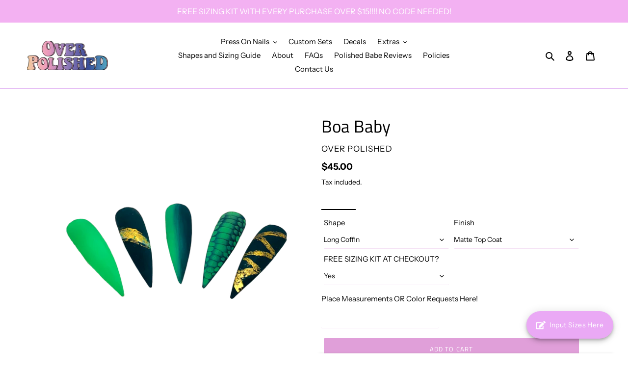

--- FILE ---
content_type: text/html; charset=utf-8
request_url: https://over-polished.com/products/boa-baby
body_size: 36570
content:
<!doctype html>
<html class="no-js" lang="en">
<head>
  <meta charset="utf-8">
  <meta http-equiv="X-UA-Compatible" content="IE=edge,chrome=1">
  <meta name="viewport" content="width=device-width,initial-scale=1">
  <meta name="theme-color" content="#e09fd9">
  <link rel="canonical" href="https://over-polished.com/products/boa-baby"><link rel="shortcut icon" href="//over-polished.com/cdn/shop/files/gradient_logo_with_drop_shadow_32x32.png?v=1614294719" type="image/png"><title>Boa Baby
&ndash; Over Polished</title><meta name="description" content="    *Shown in Long Ballerina  ***** Sizing Kits are available for FREE with a purchase of 15$ or more. Please pick your set and shape of choice. The sizing kit provides the most accurate fit for flawless and flush nails. You will get your sizing kit FIRST so you can measure your nails. (If you are a returning Polished "><!-- /snippets/social-meta-tags.liquid -->




<meta property="og:site_name" content="Over Polished">
<meta property="og:url" content="https://over-polished.com/products/boa-baby">
<meta property="og:title" content="Boa Baby">
<meta property="og:type" content="product">
<meta property="og:description" content="    *Shown in Long Ballerina  ***** Sizing Kits are available for FREE with a purchase of 15$ or more. Please pick your set and shape of choice. The sizing kit provides the most accurate fit for flawless and flush nails. You will get your sizing kit FIRST so you can measure your nails. (If you are a returning Polished ">

  <meta property="og:price:amount" content="45.00">
  <meta property="og:price:currency" content="USD">

<meta property="og:image" content="http://over-polished.com/cdn/shop/products/2_1200x1200.png?v=1590701279"><meta property="og:image" content="http://over-polished.com/cdn/shop/products/1_1200x1200.png?v=1590701279"><meta property="og:image" content="http://over-polished.com/cdn/shop/products/14_1200x1200.png?v=1594847856">
<meta property="og:image:secure_url" content="https://over-polished.com/cdn/shop/products/2_1200x1200.png?v=1590701279"><meta property="og:image:secure_url" content="https://over-polished.com/cdn/shop/products/1_1200x1200.png?v=1590701279"><meta property="og:image:secure_url" content="https://over-polished.com/cdn/shop/products/14_1200x1200.png?v=1594847856">


<meta name="twitter:card" content="summary_large_image">
<meta name="twitter:title" content="Boa Baby">
<meta name="twitter:description" content="    *Shown in Long Ballerina  ***** Sizing Kits are available for FREE with a purchase of 15$ or more. Please pick your set and shape of choice. The sizing kit provides the most accurate fit for flawless and flush nails. You will get your sizing kit FIRST so you can measure your nails. (If you are a returning Polished ">


  <link href="//over-polished.com/cdn/shop/t/6/assets/theme.scss.css?v=162935257051023723091759260121" rel="stylesheet" type="text/css" media="all" />

  <script>
    var theme = {
      breakpoints: {
        medium: 750,
        large: 990,
        widescreen: 1400
      },
      strings: {
        addToCart: "Add to cart",
        soldOut: "Sold out",
        unavailable: "Unavailable",
        regularPrice: "Regular price",
        salePrice: "Sale price",
        sale: "Sale",
        fromLowestPrice: "from [price]",
        vendor: "Vendor",
        showMore: "Show More",
        showLess: "Show Less",
        searchFor: "Search for",
        addressError: "Error looking up that address",
        addressNoResults: "No results for that address",
        addressQueryLimit: "You have exceeded the Google API usage limit. Consider upgrading to a \u003ca href=\"https:\/\/developers.google.com\/maps\/premium\/usage-limits\"\u003ePremium Plan\u003c\/a\u003e.",
        authError: "There was a problem authenticating your Google Maps account.",
        newWindow: "Opens in a new window.",
        external: "Opens external website.",
        newWindowExternal: "Opens external website in a new window.",
        removeLabel: "Remove [product]",
        update: "Update",
        quantity: "Quantity",
        discountedTotal: "Discounted total",
        regularTotal: "Regular total",
        priceColumn: "See Price column for discount details.",
        quantityMinimumMessage: "Quantity must be 1 or more",
        cartError: "There was an error while updating your cart. Please try again.",
        removedItemMessage: "Removed \u003cspan class=\"cart__removed-product-details\"\u003e([quantity]) [link]\u003c\/span\u003e from your cart.",
        unitPrice: "Unit price",
        unitPriceSeparator: "per",
        oneCartCount: "1 item",
        otherCartCount: "[count] items",
        quantityLabel: "Quantity: [count]",
        products: "Products",
        loading: "Loading",
        number_of_results: "[result_number] of [results_count]",
        number_of_results_found: "[results_count] results found",
        one_result_found: "1 result found"
      },
      moneyFormat: "${{amount}}",
      moneyFormatWithCurrency: "${{amount}} USD",
      settings: {
        predictiveSearchEnabled: true,
        predictiveSearchShowPrice: true,
        predictiveSearchShowVendor: true
      }
    }

    document.documentElement.className = document.documentElement.className.replace('no-js', 'js');
  </script><script src="//over-polished.com/cdn/shop/t/6/assets/lazysizes.js?v=94224023136283657951607961982" async="async"></script>
  <script src="//over-polished.com/cdn/shop/t/6/assets/vendor.js?v=85833464202832145531607961984" defer="defer"></script>
  <script src="//over-polished.com/cdn/shop/t/6/assets/theme.js?v=33611990719127583251607976403" defer="defer"></script>

  <script>window.performance && window.performance.mark && window.performance.mark('shopify.content_for_header.start');</script><meta name="google-site-verification" content="cnQAPu7_7njIndJ3zo8xV7gySiZ2ukO_tgBvqLEICGE">
<meta name="facebook-domain-verification" content="t987cy5or5cq2ixausb5j1qp7i8tc7">
<meta id="shopify-digital-wallet" name="shopify-digital-wallet" content="/29023961123/digital_wallets/dialog">
<meta name="shopify-checkout-api-token" content="0df69872a10bbe18f1c337318cd88569">
<meta id="in-context-paypal-metadata" data-shop-id="29023961123" data-venmo-supported="true" data-environment="production" data-locale="en_US" data-paypal-v4="true" data-currency="USD">
<link rel="alternate" type="application/json+oembed" href="https://over-polished.com/products/boa-baby.oembed">
<script async="async" src="/checkouts/internal/preloads.js?locale=en-US"></script>
<link rel="preconnect" href="https://shop.app" crossorigin="anonymous">
<script async="async" src="https://shop.app/checkouts/internal/preloads.js?locale=en-US&shop_id=29023961123" crossorigin="anonymous"></script>
<script id="apple-pay-shop-capabilities" type="application/json">{"shopId":29023961123,"countryCode":"US","currencyCode":"USD","merchantCapabilities":["supports3DS"],"merchantId":"gid:\/\/shopify\/Shop\/29023961123","merchantName":"Over Polished","requiredBillingContactFields":["postalAddress","email"],"requiredShippingContactFields":["postalAddress","email"],"shippingType":"shipping","supportedNetworks":["visa","masterCard","amex","discover","elo","jcb"],"total":{"type":"pending","label":"Over Polished","amount":"1.00"},"shopifyPaymentsEnabled":true,"supportsSubscriptions":true}</script>
<script id="shopify-features" type="application/json">{"accessToken":"0df69872a10bbe18f1c337318cd88569","betas":["rich-media-storefront-analytics"],"domain":"over-polished.com","predictiveSearch":true,"shopId":29023961123,"locale":"en"}</script>
<script>var Shopify = Shopify || {};
Shopify.shop = "over-polished.myshopify.com";
Shopify.locale = "en";
Shopify.currency = {"active":"USD","rate":"1.0"};
Shopify.country = "US";
Shopify.theme = {"name":"Debut v1.1","id":83972522019,"schema_name":"Debut","schema_version":"16.5.6","theme_store_id":796,"role":"main"};
Shopify.theme.handle = "null";
Shopify.theme.style = {"id":null,"handle":null};
Shopify.cdnHost = "over-polished.com/cdn";
Shopify.routes = Shopify.routes || {};
Shopify.routes.root = "/";</script>
<script type="module">!function(o){(o.Shopify=o.Shopify||{}).modules=!0}(window);</script>
<script>!function(o){function n(){var o=[];function n(){o.push(Array.prototype.slice.apply(arguments))}return n.q=o,n}var t=o.Shopify=o.Shopify||{};t.loadFeatures=n(),t.autoloadFeatures=n()}(window);</script>
<script>
  window.ShopifyPay = window.ShopifyPay || {};
  window.ShopifyPay.apiHost = "shop.app\/pay";
  window.ShopifyPay.redirectState = null;
</script>
<script id="shop-js-analytics" type="application/json">{"pageType":"product"}</script>
<script defer="defer" async type="module" src="//over-polished.com/cdn/shopifycloud/shop-js/modules/v2/client.init-shop-cart-sync_BT-GjEfc.en.esm.js"></script>
<script defer="defer" async type="module" src="//over-polished.com/cdn/shopifycloud/shop-js/modules/v2/chunk.common_D58fp_Oc.esm.js"></script>
<script defer="defer" async type="module" src="//over-polished.com/cdn/shopifycloud/shop-js/modules/v2/chunk.modal_xMitdFEc.esm.js"></script>
<script type="module">
  await import("//over-polished.com/cdn/shopifycloud/shop-js/modules/v2/client.init-shop-cart-sync_BT-GjEfc.en.esm.js");
await import("//over-polished.com/cdn/shopifycloud/shop-js/modules/v2/chunk.common_D58fp_Oc.esm.js");
await import("//over-polished.com/cdn/shopifycloud/shop-js/modules/v2/chunk.modal_xMitdFEc.esm.js");

  window.Shopify.SignInWithShop?.initShopCartSync?.({"fedCMEnabled":true,"windoidEnabled":true});

</script>
<script defer="defer" async type="module" src="//over-polished.com/cdn/shopifycloud/shop-js/modules/v2/client.payment-terms_Ci9AEqFq.en.esm.js"></script>
<script defer="defer" async type="module" src="//over-polished.com/cdn/shopifycloud/shop-js/modules/v2/chunk.common_D58fp_Oc.esm.js"></script>
<script defer="defer" async type="module" src="//over-polished.com/cdn/shopifycloud/shop-js/modules/v2/chunk.modal_xMitdFEc.esm.js"></script>
<script type="module">
  await import("//over-polished.com/cdn/shopifycloud/shop-js/modules/v2/client.payment-terms_Ci9AEqFq.en.esm.js");
await import("//over-polished.com/cdn/shopifycloud/shop-js/modules/v2/chunk.common_D58fp_Oc.esm.js");
await import("//over-polished.com/cdn/shopifycloud/shop-js/modules/v2/chunk.modal_xMitdFEc.esm.js");

  
</script>
<script>
  window.Shopify = window.Shopify || {};
  if (!window.Shopify.featureAssets) window.Shopify.featureAssets = {};
  window.Shopify.featureAssets['shop-js'] = {"shop-cart-sync":["modules/v2/client.shop-cart-sync_DZOKe7Ll.en.esm.js","modules/v2/chunk.common_D58fp_Oc.esm.js","modules/v2/chunk.modal_xMitdFEc.esm.js"],"init-fed-cm":["modules/v2/client.init-fed-cm_B6oLuCjv.en.esm.js","modules/v2/chunk.common_D58fp_Oc.esm.js","modules/v2/chunk.modal_xMitdFEc.esm.js"],"shop-cash-offers":["modules/v2/client.shop-cash-offers_D2sdYoxE.en.esm.js","modules/v2/chunk.common_D58fp_Oc.esm.js","modules/v2/chunk.modal_xMitdFEc.esm.js"],"shop-login-button":["modules/v2/client.shop-login-button_QeVjl5Y3.en.esm.js","modules/v2/chunk.common_D58fp_Oc.esm.js","modules/v2/chunk.modal_xMitdFEc.esm.js"],"pay-button":["modules/v2/client.pay-button_DXTOsIq6.en.esm.js","modules/v2/chunk.common_D58fp_Oc.esm.js","modules/v2/chunk.modal_xMitdFEc.esm.js"],"shop-button":["modules/v2/client.shop-button_DQZHx9pm.en.esm.js","modules/v2/chunk.common_D58fp_Oc.esm.js","modules/v2/chunk.modal_xMitdFEc.esm.js"],"avatar":["modules/v2/client.avatar_BTnouDA3.en.esm.js"],"init-windoid":["modules/v2/client.init-windoid_CR1B-cfM.en.esm.js","modules/v2/chunk.common_D58fp_Oc.esm.js","modules/v2/chunk.modal_xMitdFEc.esm.js"],"init-shop-for-new-customer-accounts":["modules/v2/client.init-shop-for-new-customer-accounts_C_vY_xzh.en.esm.js","modules/v2/client.shop-login-button_QeVjl5Y3.en.esm.js","modules/v2/chunk.common_D58fp_Oc.esm.js","modules/v2/chunk.modal_xMitdFEc.esm.js"],"init-shop-email-lookup-coordinator":["modules/v2/client.init-shop-email-lookup-coordinator_BI7n9ZSv.en.esm.js","modules/v2/chunk.common_D58fp_Oc.esm.js","modules/v2/chunk.modal_xMitdFEc.esm.js"],"init-shop-cart-sync":["modules/v2/client.init-shop-cart-sync_BT-GjEfc.en.esm.js","modules/v2/chunk.common_D58fp_Oc.esm.js","modules/v2/chunk.modal_xMitdFEc.esm.js"],"shop-toast-manager":["modules/v2/client.shop-toast-manager_DiYdP3xc.en.esm.js","modules/v2/chunk.common_D58fp_Oc.esm.js","modules/v2/chunk.modal_xMitdFEc.esm.js"],"init-customer-accounts":["modules/v2/client.init-customer-accounts_D9ZNqS-Q.en.esm.js","modules/v2/client.shop-login-button_QeVjl5Y3.en.esm.js","modules/v2/chunk.common_D58fp_Oc.esm.js","modules/v2/chunk.modal_xMitdFEc.esm.js"],"init-customer-accounts-sign-up":["modules/v2/client.init-customer-accounts-sign-up_iGw4briv.en.esm.js","modules/v2/client.shop-login-button_QeVjl5Y3.en.esm.js","modules/v2/chunk.common_D58fp_Oc.esm.js","modules/v2/chunk.modal_xMitdFEc.esm.js"],"shop-follow-button":["modules/v2/client.shop-follow-button_CqMgW2wH.en.esm.js","modules/v2/chunk.common_D58fp_Oc.esm.js","modules/v2/chunk.modal_xMitdFEc.esm.js"],"checkout-modal":["modules/v2/client.checkout-modal_xHeaAweL.en.esm.js","modules/v2/chunk.common_D58fp_Oc.esm.js","modules/v2/chunk.modal_xMitdFEc.esm.js"],"shop-login":["modules/v2/client.shop-login_D91U-Q7h.en.esm.js","modules/v2/chunk.common_D58fp_Oc.esm.js","modules/v2/chunk.modal_xMitdFEc.esm.js"],"lead-capture":["modules/v2/client.lead-capture_BJmE1dJe.en.esm.js","modules/v2/chunk.common_D58fp_Oc.esm.js","modules/v2/chunk.modal_xMitdFEc.esm.js"],"payment-terms":["modules/v2/client.payment-terms_Ci9AEqFq.en.esm.js","modules/v2/chunk.common_D58fp_Oc.esm.js","modules/v2/chunk.modal_xMitdFEc.esm.js"]};
</script>
<script>(function() {
  var isLoaded = false;
  function asyncLoad() {
    if (isLoaded) return;
    isLoaded = true;
    var urls = ["https:\/\/js.smile.io\/v1\/smile-shopify.js?shop=over-polished.myshopify.com","https:\/\/cdn.shopify.com\/s\/files\/1\/0290\/2396\/1123\/t\/6\/assets\/globo.formbuilder.init.js?v=1607989636\u0026shop=over-polished.myshopify.com","https:\/\/loox.io\/widget\/EygqS8eyCY\/loox.1609959209248.js?shop=over-polished.myshopify.com"];
    for (var i = 0; i < urls.length; i++) {
      var s = document.createElement('script');
      s.type = 'text/javascript';
      s.async = true;
      s.src = urls[i];
      var x = document.getElementsByTagName('script')[0];
      x.parentNode.insertBefore(s, x);
    }
  };
  if(window.attachEvent) {
    window.attachEvent('onload', asyncLoad);
  } else {
    window.addEventListener('load', asyncLoad, false);
  }
})();</script>
<script id="__st">var __st={"a":29023961123,"offset":-18000,"reqid":"47dfa5ea-7c75-458f-9dcd-e887c11d590b-1769036757","pageurl":"over-polished.com\/products\/boa-baby","u":"d56b69259ef6","p":"product","rtyp":"product","rid":4563007176739};</script>
<script>window.ShopifyPaypalV4VisibilityTracking = true;</script>
<script id="captcha-bootstrap">!function(){'use strict';const t='contact',e='account',n='new_comment',o=[[t,t],['blogs',n],['comments',n],[t,'customer']],c=[[e,'customer_login'],[e,'guest_login'],[e,'recover_customer_password'],[e,'create_customer']],r=t=>t.map((([t,e])=>`form[action*='/${t}']:not([data-nocaptcha='true']) input[name='form_type'][value='${e}']`)).join(','),a=t=>()=>t?[...document.querySelectorAll(t)].map((t=>t.form)):[];function s(){const t=[...o],e=r(t);return a(e)}const i='password',u='form_key',d=['recaptcha-v3-token','g-recaptcha-response','h-captcha-response',i],f=()=>{try{return window.sessionStorage}catch{return}},m='__shopify_v',_=t=>t.elements[u];function p(t,e,n=!1){try{const o=window.sessionStorage,c=JSON.parse(o.getItem(e)),{data:r}=function(t){const{data:e,action:n}=t;return t[m]||n?{data:e,action:n}:{data:t,action:n}}(c);for(const[e,n]of Object.entries(r))t.elements[e]&&(t.elements[e].value=n);n&&o.removeItem(e)}catch(o){console.error('form repopulation failed',{error:o})}}const l='form_type',E='cptcha';function T(t){t.dataset[E]=!0}const w=window,h=w.document,L='Shopify',v='ce_forms',y='captcha';let A=!1;((t,e)=>{const n=(g='f06e6c50-85a8-45c8-87d0-21a2b65856fe',I='https://cdn.shopify.com/shopifycloud/storefront-forms-hcaptcha/ce_storefront_forms_captcha_hcaptcha.v1.5.2.iife.js',D={infoText:'Protected by hCaptcha',privacyText:'Privacy',termsText:'Terms'},(t,e,n)=>{const o=w[L][v],c=o.bindForm;if(c)return c(t,g,e,D).then(n);var r;o.q.push([[t,g,e,D],n]),r=I,A||(h.body.append(Object.assign(h.createElement('script'),{id:'captcha-provider',async:!0,src:r})),A=!0)});var g,I,D;w[L]=w[L]||{},w[L][v]=w[L][v]||{},w[L][v].q=[],w[L][y]=w[L][y]||{},w[L][y].protect=function(t,e){n(t,void 0,e),T(t)},Object.freeze(w[L][y]),function(t,e,n,w,h,L){const[v,y,A,g]=function(t,e,n){const i=e?o:[],u=t?c:[],d=[...i,...u],f=r(d),m=r(i),_=r(d.filter((([t,e])=>n.includes(e))));return[a(f),a(m),a(_),s()]}(w,h,L),I=t=>{const e=t.target;return e instanceof HTMLFormElement?e:e&&e.form},D=t=>v().includes(t);t.addEventListener('submit',(t=>{const e=I(t);if(!e)return;const n=D(e)&&!e.dataset.hcaptchaBound&&!e.dataset.recaptchaBound,o=_(e),c=g().includes(e)&&(!o||!o.value);(n||c)&&t.preventDefault(),c&&!n&&(function(t){try{if(!f())return;!function(t){const e=f();if(!e)return;const n=_(t);if(!n)return;const o=n.value;o&&e.removeItem(o)}(t);const e=Array.from(Array(32),(()=>Math.random().toString(36)[2])).join('');!function(t,e){_(t)||t.append(Object.assign(document.createElement('input'),{type:'hidden',name:u})),t.elements[u].value=e}(t,e),function(t,e){const n=f();if(!n)return;const o=[...t.querySelectorAll(`input[type='${i}']`)].map((({name:t})=>t)),c=[...d,...o],r={};for(const[a,s]of new FormData(t).entries())c.includes(a)||(r[a]=s);n.setItem(e,JSON.stringify({[m]:1,action:t.action,data:r}))}(t,e)}catch(e){console.error('failed to persist form',e)}}(e),e.submit())}));const S=(t,e)=>{t&&!t.dataset[E]&&(n(t,e.some((e=>e===t))),T(t))};for(const o of['focusin','change'])t.addEventListener(o,(t=>{const e=I(t);D(e)&&S(e,y())}));const B=e.get('form_key'),M=e.get(l),P=B&&M;t.addEventListener('DOMContentLoaded',(()=>{const t=y();if(P)for(const e of t)e.elements[l].value===M&&p(e,B);[...new Set([...A(),...v().filter((t=>'true'===t.dataset.shopifyCaptcha))])].forEach((e=>S(e,t)))}))}(h,new URLSearchParams(w.location.search),n,t,e,['guest_login'])})(!0,!0)}();</script>
<script integrity="sha256-4kQ18oKyAcykRKYeNunJcIwy7WH5gtpwJnB7kiuLZ1E=" data-source-attribution="shopify.loadfeatures" defer="defer" src="//over-polished.com/cdn/shopifycloud/storefront/assets/storefront/load_feature-a0a9edcb.js" crossorigin="anonymous"></script>
<script crossorigin="anonymous" defer="defer" src="//over-polished.com/cdn/shopifycloud/storefront/assets/shopify_pay/storefront-65b4c6d7.js?v=20250812"></script>
<script data-source-attribution="shopify.dynamic_checkout.dynamic.init">var Shopify=Shopify||{};Shopify.PaymentButton=Shopify.PaymentButton||{isStorefrontPortableWallets:!0,init:function(){window.Shopify.PaymentButton.init=function(){};var t=document.createElement("script");t.src="https://over-polished.com/cdn/shopifycloud/portable-wallets/latest/portable-wallets.en.js",t.type="module",document.head.appendChild(t)}};
</script>
<script data-source-attribution="shopify.dynamic_checkout.buyer_consent">
  function portableWalletsHideBuyerConsent(e){var t=document.getElementById("shopify-buyer-consent"),n=document.getElementById("shopify-subscription-policy-button");t&&n&&(t.classList.add("hidden"),t.setAttribute("aria-hidden","true"),n.removeEventListener("click",e))}function portableWalletsShowBuyerConsent(e){var t=document.getElementById("shopify-buyer-consent"),n=document.getElementById("shopify-subscription-policy-button");t&&n&&(t.classList.remove("hidden"),t.removeAttribute("aria-hidden"),n.addEventListener("click",e))}window.Shopify?.PaymentButton&&(window.Shopify.PaymentButton.hideBuyerConsent=portableWalletsHideBuyerConsent,window.Shopify.PaymentButton.showBuyerConsent=portableWalletsShowBuyerConsent);
</script>
<script data-source-attribution="shopify.dynamic_checkout.cart.bootstrap">document.addEventListener("DOMContentLoaded",(function(){function t(){return document.querySelector("shopify-accelerated-checkout-cart, shopify-accelerated-checkout")}if(t())Shopify.PaymentButton.init();else{new MutationObserver((function(e,n){t()&&(Shopify.PaymentButton.init(),n.disconnect())})).observe(document.body,{childList:!0,subtree:!0})}}));
</script>
<link id="shopify-accelerated-checkout-styles" rel="stylesheet" media="screen" href="https://over-polished.com/cdn/shopifycloud/portable-wallets/latest/accelerated-checkout-backwards-compat.css" crossorigin="anonymous">
<style id="shopify-accelerated-checkout-cart">
        #shopify-buyer-consent {
  margin-top: 1em;
  display: inline-block;
  width: 100%;
}

#shopify-buyer-consent.hidden {
  display: none;
}

#shopify-subscription-policy-button {
  background: none;
  border: none;
  padding: 0;
  text-decoration: underline;
  font-size: inherit;
  cursor: pointer;
}

#shopify-subscription-policy-button::before {
  box-shadow: none;
}

      </style>

<script>window.performance && window.performance.mark && window.performance.mark('shopify.content_for_header.end');</script>

	<script>var loox_global_hash = '1654953752288';</script><script>var loox_pop_active = true;var loox_pop_display = {"home_page":true,"product_page":true,"cart_page":true,"other_pages":true};</script><style>.loox-reviews-default { max-width: 1200px; margin: 0 auto; }.loox-rating .loox-icon { color:#f2c9f0; }</style>
<link href="https://monorail-edge.shopifysvc.com" rel="dns-prefetch">
<script>(function(){if ("sendBeacon" in navigator && "performance" in window) {try {var session_token_from_headers = performance.getEntriesByType('navigation')[0].serverTiming.find(x => x.name == '_s').description;} catch {var session_token_from_headers = undefined;}var session_cookie_matches = document.cookie.match(/_shopify_s=([^;]*)/);var session_token_from_cookie = session_cookie_matches && session_cookie_matches.length === 2 ? session_cookie_matches[1] : "";var session_token = session_token_from_headers || session_token_from_cookie || "";function handle_abandonment_event(e) {var entries = performance.getEntries().filter(function(entry) {return /monorail-edge.shopifysvc.com/.test(entry.name);});if (!window.abandonment_tracked && entries.length === 0) {window.abandonment_tracked = true;var currentMs = Date.now();var navigation_start = performance.timing.navigationStart;var payload = {shop_id: 29023961123,url: window.location.href,navigation_start,duration: currentMs - navigation_start,session_token,page_type: "product"};window.navigator.sendBeacon("https://monorail-edge.shopifysvc.com/v1/produce", JSON.stringify({schema_id: "online_store_buyer_site_abandonment/1.1",payload: payload,metadata: {event_created_at_ms: currentMs,event_sent_at_ms: currentMs}}));}}window.addEventListener('pagehide', handle_abandonment_event);}}());</script>
<script id="web-pixels-manager-setup">(function e(e,d,r,n,o){if(void 0===o&&(o={}),!Boolean(null===(a=null===(i=window.Shopify)||void 0===i?void 0:i.analytics)||void 0===a?void 0:a.replayQueue)){var i,a;window.Shopify=window.Shopify||{};var t=window.Shopify;t.analytics=t.analytics||{};var s=t.analytics;s.replayQueue=[],s.publish=function(e,d,r){return s.replayQueue.push([e,d,r]),!0};try{self.performance.mark("wpm:start")}catch(e){}var l=function(){var e={modern:/Edge?\/(1{2}[4-9]|1[2-9]\d|[2-9]\d{2}|\d{4,})\.\d+(\.\d+|)|Firefox\/(1{2}[4-9]|1[2-9]\d|[2-9]\d{2}|\d{4,})\.\d+(\.\d+|)|Chrom(ium|e)\/(9{2}|\d{3,})\.\d+(\.\d+|)|(Maci|X1{2}).+ Version\/(15\.\d+|(1[6-9]|[2-9]\d|\d{3,})\.\d+)([,.]\d+|)( \(\w+\)|)( Mobile\/\w+|) Safari\/|Chrome.+OPR\/(9{2}|\d{3,})\.\d+\.\d+|(CPU[ +]OS|iPhone[ +]OS|CPU[ +]iPhone|CPU IPhone OS|CPU iPad OS)[ +]+(15[._]\d+|(1[6-9]|[2-9]\d|\d{3,})[._]\d+)([._]\d+|)|Android:?[ /-](13[3-9]|1[4-9]\d|[2-9]\d{2}|\d{4,})(\.\d+|)(\.\d+|)|Android.+Firefox\/(13[5-9]|1[4-9]\d|[2-9]\d{2}|\d{4,})\.\d+(\.\d+|)|Android.+Chrom(ium|e)\/(13[3-9]|1[4-9]\d|[2-9]\d{2}|\d{4,})\.\d+(\.\d+|)|SamsungBrowser\/([2-9]\d|\d{3,})\.\d+/,legacy:/Edge?\/(1[6-9]|[2-9]\d|\d{3,})\.\d+(\.\d+|)|Firefox\/(5[4-9]|[6-9]\d|\d{3,})\.\d+(\.\d+|)|Chrom(ium|e)\/(5[1-9]|[6-9]\d|\d{3,})\.\d+(\.\d+|)([\d.]+$|.*Safari\/(?![\d.]+ Edge\/[\d.]+$))|(Maci|X1{2}).+ Version\/(10\.\d+|(1[1-9]|[2-9]\d|\d{3,})\.\d+)([,.]\d+|)( \(\w+\)|)( Mobile\/\w+|) Safari\/|Chrome.+OPR\/(3[89]|[4-9]\d|\d{3,})\.\d+\.\d+|(CPU[ +]OS|iPhone[ +]OS|CPU[ +]iPhone|CPU IPhone OS|CPU iPad OS)[ +]+(10[._]\d+|(1[1-9]|[2-9]\d|\d{3,})[._]\d+)([._]\d+|)|Android:?[ /-](13[3-9]|1[4-9]\d|[2-9]\d{2}|\d{4,})(\.\d+|)(\.\d+|)|Mobile Safari.+OPR\/([89]\d|\d{3,})\.\d+\.\d+|Android.+Firefox\/(13[5-9]|1[4-9]\d|[2-9]\d{2}|\d{4,})\.\d+(\.\d+|)|Android.+Chrom(ium|e)\/(13[3-9]|1[4-9]\d|[2-9]\d{2}|\d{4,})\.\d+(\.\d+|)|Android.+(UC? ?Browser|UCWEB|U3)[ /]?(15\.([5-9]|\d{2,})|(1[6-9]|[2-9]\d|\d{3,})\.\d+)\.\d+|SamsungBrowser\/(5\.\d+|([6-9]|\d{2,})\.\d+)|Android.+MQ{2}Browser\/(14(\.(9|\d{2,})|)|(1[5-9]|[2-9]\d|\d{3,})(\.\d+|))(\.\d+|)|K[Aa][Ii]OS\/(3\.\d+|([4-9]|\d{2,})\.\d+)(\.\d+|)/},d=e.modern,r=e.legacy,n=navigator.userAgent;return n.match(d)?"modern":n.match(r)?"legacy":"unknown"}(),u="modern"===l?"modern":"legacy",c=(null!=n?n:{modern:"",legacy:""})[u],f=function(e){return[e.baseUrl,"/wpm","/b",e.hashVersion,"modern"===e.buildTarget?"m":"l",".js"].join("")}({baseUrl:d,hashVersion:r,buildTarget:u}),m=function(e){var d=e.version,r=e.bundleTarget,n=e.surface,o=e.pageUrl,i=e.monorailEndpoint;return{emit:function(e){var a=e.status,t=e.errorMsg,s=(new Date).getTime(),l=JSON.stringify({metadata:{event_sent_at_ms:s},events:[{schema_id:"web_pixels_manager_load/3.1",payload:{version:d,bundle_target:r,page_url:o,status:a,surface:n,error_msg:t},metadata:{event_created_at_ms:s}}]});if(!i)return console&&console.warn&&console.warn("[Web Pixels Manager] No Monorail endpoint provided, skipping logging."),!1;try{return self.navigator.sendBeacon.bind(self.navigator)(i,l)}catch(e){}var u=new XMLHttpRequest;try{return u.open("POST",i,!0),u.setRequestHeader("Content-Type","text/plain"),u.send(l),!0}catch(e){return console&&console.warn&&console.warn("[Web Pixels Manager] Got an unhandled error while logging to Monorail."),!1}}}}({version:r,bundleTarget:l,surface:e.surface,pageUrl:self.location.href,monorailEndpoint:e.monorailEndpoint});try{o.browserTarget=l,function(e){var d=e.src,r=e.async,n=void 0===r||r,o=e.onload,i=e.onerror,a=e.sri,t=e.scriptDataAttributes,s=void 0===t?{}:t,l=document.createElement("script"),u=document.querySelector("head"),c=document.querySelector("body");if(l.async=n,l.src=d,a&&(l.integrity=a,l.crossOrigin="anonymous"),s)for(var f in s)if(Object.prototype.hasOwnProperty.call(s,f))try{l.dataset[f]=s[f]}catch(e){}if(o&&l.addEventListener("load",o),i&&l.addEventListener("error",i),u)u.appendChild(l);else{if(!c)throw new Error("Did not find a head or body element to append the script");c.appendChild(l)}}({src:f,async:!0,onload:function(){if(!function(){var e,d;return Boolean(null===(d=null===(e=window.Shopify)||void 0===e?void 0:e.analytics)||void 0===d?void 0:d.initialized)}()){var d=window.webPixelsManager.init(e)||void 0;if(d){var r=window.Shopify.analytics;r.replayQueue.forEach((function(e){var r=e[0],n=e[1],o=e[2];d.publishCustomEvent(r,n,o)})),r.replayQueue=[],r.publish=d.publishCustomEvent,r.visitor=d.visitor,r.initialized=!0}}},onerror:function(){return m.emit({status:"failed",errorMsg:"".concat(f," has failed to load")})},sri:function(e){var d=/^sha384-[A-Za-z0-9+/=]+$/;return"string"==typeof e&&d.test(e)}(c)?c:"",scriptDataAttributes:o}),m.emit({status:"loading"})}catch(e){m.emit({status:"failed",errorMsg:(null==e?void 0:e.message)||"Unknown error"})}}})({shopId: 29023961123,storefrontBaseUrl: "https://over-polished.com",extensionsBaseUrl: "https://extensions.shopifycdn.com/cdn/shopifycloud/web-pixels-manager",monorailEndpoint: "https://monorail-edge.shopifysvc.com/unstable/produce_batch",surface: "storefront-renderer",enabledBetaFlags: ["2dca8a86"],webPixelsConfigList: [{"id":"285179939","configuration":"{\"config\":\"{\\\"pixel_id\\\":\\\"GT-MJJZ26N\\\",\\\"target_country\\\":\\\"US\\\",\\\"gtag_events\\\":[{\\\"type\\\":\\\"purchase\\\",\\\"action_label\\\":\\\"MC-9STSLHEWP2\\\"},{\\\"type\\\":\\\"page_view\\\",\\\"action_label\\\":\\\"MC-9STSLHEWP2\\\"},{\\\"type\\\":\\\"view_item\\\",\\\"action_label\\\":\\\"MC-9STSLHEWP2\\\"}],\\\"enable_monitoring_mode\\\":false}\"}","eventPayloadVersion":"v1","runtimeContext":"OPEN","scriptVersion":"b2a88bafab3e21179ed38636efcd8a93","type":"APP","apiClientId":1780363,"privacyPurposes":[],"dataSharingAdjustments":{"protectedCustomerApprovalScopes":["read_customer_address","read_customer_email","read_customer_name","read_customer_personal_data","read_customer_phone"]}},{"id":"102662179","configuration":"{\"pixel_id\":\"598913820773113\",\"pixel_type\":\"facebook_pixel\",\"metaapp_system_user_token\":\"-\"}","eventPayloadVersion":"v1","runtimeContext":"OPEN","scriptVersion":"ca16bc87fe92b6042fbaa3acc2fbdaa6","type":"APP","apiClientId":2329312,"privacyPurposes":["ANALYTICS","MARKETING","SALE_OF_DATA"],"dataSharingAdjustments":{"protectedCustomerApprovalScopes":["read_customer_address","read_customer_email","read_customer_name","read_customer_personal_data","read_customer_phone"]}},{"id":"35618851","configuration":"{\"tagID\":\"2614397607557\"}","eventPayloadVersion":"v1","runtimeContext":"STRICT","scriptVersion":"18031546ee651571ed29edbe71a3550b","type":"APP","apiClientId":3009811,"privacyPurposes":["ANALYTICS","MARKETING","SALE_OF_DATA"],"dataSharingAdjustments":{"protectedCustomerApprovalScopes":["read_customer_address","read_customer_email","read_customer_name","read_customer_personal_data","read_customer_phone"]}},{"id":"shopify-app-pixel","configuration":"{}","eventPayloadVersion":"v1","runtimeContext":"STRICT","scriptVersion":"0450","apiClientId":"shopify-pixel","type":"APP","privacyPurposes":["ANALYTICS","MARKETING"]},{"id":"shopify-custom-pixel","eventPayloadVersion":"v1","runtimeContext":"LAX","scriptVersion":"0450","apiClientId":"shopify-pixel","type":"CUSTOM","privacyPurposes":["ANALYTICS","MARKETING"]}],isMerchantRequest: false,initData: {"shop":{"name":"Over Polished","paymentSettings":{"currencyCode":"USD"},"myshopifyDomain":"over-polished.myshopify.com","countryCode":"US","storefrontUrl":"https:\/\/over-polished.com"},"customer":null,"cart":null,"checkout":null,"productVariants":[{"price":{"amount":45.0,"currencyCode":"USD"},"product":{"title":"Boa Baby","vendor":"Over Polished","id":"4563007176739","untranslatedTitle":"Boa Baby","url":"\/products\/boa-baby","type":"Press-On Nails"},"id":"32339162464291","image":{"src":"\/\/over-polished.com\/cdn\/shop\/products\/2.png?v=1590701279"},"sku":"","title":"Long Coffin \/ Matte Top Coat \/ Yes","untranslatedTitle":"Long Coffin \/ Matte Top Coat \/ Yes"},{"price":{"amount":45.0,"currencyCode":"USD"},"product":{"title":"Boa Baby","vendor":"Over Polished","id":"4563007176739","untranslatedTitle":"Boa Baby","url":"\/products\/boa-baby","type":"Press-On Nails"},"id":"33021357850659","image":{"src":"\/\/over-polished.com\/cdn\/shop\/products\/2.png?v=1590701279"},"sku":"","title":"Long Coffin \/ Matte Top Coat \/ No","untranslatedTitle":"Long Coffin \/ Matte Top Coat \/ No"},{"price":{"amount":45.0,"currencyCode":"USD"},"product":{"title":"Boa Baby","vendor":"Over Polished","id":"4563007176739","untranslatedTitle":"Boa Baby","url":"\/products\/boa-baby","type":"Press-On Nails"},"id":"32339162497059","image":{"src":"\/\/over-polished.com\/cdn\/shop\/products\/2.png?v=1590701279"},"sku":"","title":"Short Coffin \/ Matte Top Coat \/ Yes","untranslatedTitle":"Short Coffin \/ Matte Top Coat \/ Yes"},{"price":{"amount":45.0,"currencyCode":"USD"},"product":{"title":"Boa Baby","vendor":"Over Polished","id":"4563007176739","untranslatedTitle":"Boa Baby","url":"\/products\/boa-baby","type":"Press-On Nails"},"id":"33021357883427","image":{"src":"\/\/over-polished.com\/cdn\/shop\/products\/2.png?v=1590701279"},"sku":"","title":"Short Coffin \/ Matte Top Coat \/ No","untranslatedTitle":"Short Coffin \/ Matte Top Coat \/ No"},{"price":{"amount":45.0,"currencyCode":"USD"},"product":{"title":"Boa Baby","vendor":"Over Polished","id":"4563007176739","untranslatedTitle":"Boa Baby","url":"\/products\/boa-baby","type":"Press-On Nails"},"id":"32339162529827","image":{"src":"\/\/over-polished.com\/cdn\/shop\/products\/2.png?v=1590701279"},"sku":"","title":"Short Coffin \/ Shiny Top Coat \/ Yes","untranslatedTitle":"Short Coffin \/ Shiny Top Coat \/ Yes"},{"price":{"amount":45.0,"currencyCode":"USD"},"product":{"title":"Boa Baby","vendor":"Over Polished","id":"4563007176739","untranslatedTitle":"Boa Baby","url":"\/products\/boa-baby","type":"Press-On Nails"},"id":"33021357916195","image":{"src":"\/\/over-polished.com\/cdn\/shop\/products\/2.png?v=1590701279"},"sku":"","title":"Short Coffin \/ Shiny Top Coat \/ No","untranslatedTitle":"Short Coffin \/ Shiny Top Coat \/ No"},{"price":{"amount":45.0,"currencyCode":"USD"},"product":{"title":"Boa Baby","vendor":"Over Polished","id":"4563007176739","untranslatedTitle":"Boa Baby","url":"\/products\/boa-baby","type":"Press-On Nails"},"id":"32339162562595","image":{"src":"\/\/over-polished.com\/cdn\/shop\/products\/2.png?v=1590701279"},"sku":"","title":"Long Round \/ Matte Top Coat \/ Yes","untranslatedTitle":"Long Round \/ Matte Top Coat \/ Yes"},{"price":{"amount":45.0,"currencyCode":"USD"},"product":{"title":"Boa Baby","vendor":"Over Polished","id":"4563007176739","untranslatedTitle":"Boa Baby","url":"\/products\/boa-baby","type":"Press-On Nails"},"id":"33021357948963","image":{"src":"\/\/over-polished.com\/cdn\/shop\/products\/2.png?v=1590701279"},"sku":"","title":"Long Round \/ Matte Top Coat \/ No","untranslatedTitle":"Long Round \/ Matte Top Coat \/ No"},{"price":{"amount":45.0,"currencyCode":"USD"},"product":{"title":"Boa Baby","vendor":"Over Polished","id":"4563007176739","untranslatedTitle":"Boa Baby","url":"\/products\/boa-baby","type":"Press-On Nails"},"id":"32339162595363","image":{"src":"\/\/over-polished.com\/cdn\/shop\/products\/2.png?v=1590701279"},"sku":"","title":"Long Round \/ Shiny Top Coat \/ Yes","untranslatedTitle":"Long Round \/ Shiny Top Coat \/ Yes"},{"price":{"amount":45.0,"currencyCode":"USD"},"product":{"title":"Boa Baby","vendor":"Over Polished","id":"4563007176739","untranslatedTitle":"Boa Baby","url":"\/products\/boa-baby","type":"Press-On Nails"},"id":"33021357981731","image":{"src":"\/\/over-polished.com\/cdn\/shop\/products\/2.png?v=1590701279"},"sku":"","title":"Long Round \/ Shiny Top Coat \/ No","untranslatedTitle":"Long Round \/ Shiny Top Coat \/ No"},{"price":{"amount":45.0,"currencyCode":"USD"},"product":{"title":"Boa Baby","vendor":"Over Polished","id":"4563007176739","untranslatedTitle":"Boa Baby","url":"\/products\/boa-baby","type":"Press-On Nails"},"id":"32339162628131","image":{"src":"\/\/over-polished.com\/cdn\/shop\/products\/2.png?v=1590701279"},"sku":"","title":"Short Round \/ Matte Top Coat \/ Yes","untranslatedTitle":"Short Round \/ Matte Top Coat \/ Yes"},{"price":{"amount":45.0,"currencyCode":"USD"},"product":{"title":"Boa Baby","vendor":"Over Polished","id":"4563007176739","untranslatedTitle":"Boa Baby","url":"\/products\/boa-baby","type":"Press-On Nails"},"id":"33021358014499","image":{"src":"\/\/over-polished.com\/cdn\/shop\/products\/2.png?v=1590701279"},"sku":"","title":"Short Round \/ Matte Top Coat \/ No","untranslatedTitle":"Short Round \/ Matte Top Coat \/ No"},{"price":{"amount":45.0,"currencyCode":"USD"},"product":{"title":"Boa Baby","vendor":"Over Polished","id":"4563007176739","untranslatedTitle":"Boa Baby","url":"\/products\/boa-baby","type":"Press-On Nails"},"id":"32339162660899","image":{"src":"\/\/over-polished.com\/cdn\/shop\/products\/2.png?v=1590701279"},"sku":"","title":"Short Round \/ Shiny Top Coat \/ Yes","untranslatedTitle":"Short Round \/ Shiny Top Coat \/ Yes"},{"price":{"amount":45.0,"currencyCode":"USD"},"product":{"title":"Boa Baby","vendor":"Over Polished","id":"4563007176739","untranslatedTitle":"Boa Baby","url":"\/products\/boa-baby","type":"Press-On Nails"},"id":"33021358047267","image":{"src":"\/\/over-polished.com\/cdn\/shop\/products\/2.png?v=1590701279"},"sku":"","title":"Short Round \/ Shiny Top Coat \/ No","untranslatedTitle":"Short Round \/ Shiny Top Coat \/ No"},{"price":{"amount":45.0,"currencyCode":"USD"},"product":{"title":"Boa Baby","vendor":"Over Polished","id":"4563007176739","untranslatedTitle":"Boa Baby","url":"\/products\/boa-baby","type":"Press-On Nails"},"id":"32339162693667","image":{"src":"\/\/over-polished.com\/cdn\/shop\/products\/2.png?v=1590701279"},"sku":"","title":"Long Almond \/ Matte Top Coat \/ Yes","untranslatedTitle":"Long Almond \/ Matte Top Coat \/ Yes"},{"price":{"amount":45.0,"currencyCode":"USD"},"product":{"title":"Boa Baby","vendor":"Over Polished","id":"4563007176739","untranslatedTitle":"Boa Baby","url":"\/products\/boa-baby","type":"Press-On Nails"},"id":"33021358080035","image":{"src":"\/\/over-polished.com\/cdn\/shop\/products\/2.png?v=1590701279"},"sku":"","title":"Long Almond \/ Matte Top Coat \/ No","untranslatedTitle":"Long Almond \/ Matte Top Coat \/ No"},{"price":{"amount":45.0,"currencyCode":"USD"},"product":{"title":"Boa Baby","vendor":"Over Polished","id":"4563007176739","untranslatedTitle":"Boa Baby","url":"\/products\/boa-baby","type":"Press-On Nails"},"id":"32339162726435","image":{"src":"\/\/over-polished.com\/cdn\/shop\/products\/2.png?v=1590701279"},"sku":"","title":"Long Almond \/ Shiny Top Coat \/ Yes","untranslatedTitle":"Long Almond \/ Shiny Top Coat \/ Yes"},{"price":{"amount":45.0,"currencyCode":"USD"},"product":{"title":"Boa Baby","vendor":"Over Polished","id":"4563007176739","untranslatedTitle":"Boa Baby","url":"\/products\/boa-baby","type":"Press-On Nails"},"id":"33021358112803","image":{"src":"\/\/over-polished.com\/cdn\/shop\/products\/2.png?v=1590701279"},"sku":"","title":"Long Almond \/ Shiny Top Coat \/ No","untranslatedTitle":"Long Almond \/ Shiny Top Coat \/ No"},{"price":{"amount":45.0,"currencyCode":"USD"},"product":{"title":"Boa Baby","vendor":"Over Polished","id":"4563007176739","untranslatedTitle":"Boa Baby","url":"\/products\/boa-baby","type":"Press-On Nails"},"id":"32339162759203","image":{"src":"\/\/over-polished.com\/cdn\/shop\/products\/2.png?v=1590701279"},"sku":"","title":"Long Square \/ Matte Top Coat \/ Yes","untranslatedTitle":"Long Square \/ Matte Top Coat \/ Yes"},{"price":{"amount":45.0,"currencyCode":"USD"},"product":{"title":"Boa Baby","vendor":"Over Polished","id":"4563007176739","untranslatedTitle":"Boa Baby","url":"\/products\/boa-baby","type":"Press-On Nails"},"id":"33021358145571","image":{"src":"\/\/over-polished.com\/cdn\/shop\/products\/2.png?v=1590701279"},"sku":"","title":"Long Square \/ Matte Top Coat \/ No","untranslatedTitle":"Long Square \/ Matte Top Coat \/ No"},{"price":{"amount":45.0,"currencyCode":"USD"},"product":{"title":"Boa Baby","vendor":"Over Polished","id":"4563007176739","untranslatedTitle":"Boa Baby","url":"\/products\/boa-baby","type":"Press-On Nails"},"id":"32339162791971","image":{"src":"\/\/over-polished.com\/cdn\/shop\/products\/2.png?v=1590701279"},"sku":"","title":"Long Square \/ Shiny Top Coat \/ Yes","untranslatedTitle":"Long Square \/ Shiny Top Coat \/ Yes"},{"price":{"amount":45.0,"currencyCode":"USD"},"product":{"title":"Boa Baby","vendor":"Over Polished","id":"4563007176739","untranslatedTitle":"Boa Baby","url":"\/products\/boa-baby","type":"Press-On Nails"},"id":"33021358178339","image":{"src":"\/\/over-polished.com\/cdn\/shop\/products\/2.png?v=1590701279"},"sku":"","title":"Long Square \/ Shiny Top Coat \/ No","untranslatedTitle":"Long Square \/ Shiny Top Coat \/ No"},{"price":{"amount":45.0,"currencyCode":"USD"},"product":{"title":"Boa Baby","vendor":"Over Polished","id":"4563007176739","untranslatedTitle":"Boa Baby","url":"\/products\/boa-baby","type":"Press-On Nails"},"id":"32339162824739","image":{"src":"\/\/over-polished.com\/cdn\/shop\/products\/2.png?v=1590701279"},"sku":"","title":"Long Ballerina \/ Matte Top Coat \/ Yes","untranslatedTitle":"Long Ballerina \/ Matte Top Coat \/ Yes"},{"price":{"amount":45.0,"currencyCode":"USD"},"product":{"title":"Boa Baby","vendor":"Over Polished","id":"4563007176739","untranslatedTitle":"Boa Baby","url":"\/products\/boa-baby","type":"Press-On Nails"},"id":"33021358211107","image":{"src":"\/\/over-polished.com\/cdn\/shop\/products\/2.png?v=1590701279"},"sku":"","title":"Long Ballerina \/ Matte Top Coat \/ No","untranslatedTitle":"Long Ballerina \/ Matte Top Coat \/ No"},{"price":{"amount":45.0,"currencyCode":"USD"},"product":{"title":"Boa Baby","vendor":"Over Polished","id":"4563007176739","untranslatedTitle":"Boa Baby","url":"\/products\/boa-baby","type":"Press-On Nails"},"id":"32339162857507","image":{"src":"\/\/over-polished.com\/cdn\/shop\/products\/2.png?v=1590701279"},"sku":"","title":"Long Ballerina \/ Shiny Top Coat \/ Yes","untranslatedTitle":"Long Ballerina \/ Shiny Top Coat \/ Yes"},{"price":{"amount":45.0,"currencyCode":"USD"},"product":{"title":"Boa Baby","vendor":"Over Polished","id":"4563007176739","untranslatedTitle":"Boa Baby","url":"\/products\/boa-baby","type":"Press-On Nails"},"id":"33021358243875","image":{"src":"\/\/over-polished.com\/cdn\/shop\/products\/2.png?v=1590701279"},"sku":"","title":"Long Ballerina \/ Shiny Top Coat \/ No","untranslatedTitle":"Long Ballerina \/ Shiny Top Coat \/ No"},{"price":{"amount":45.0,"currencyCode":"USD"},"product":{"title":"Boa Baby","vendor":"Over Polished","id":"4563007176739","untranslatedTitle":"Boa Baby","url":"\/products\/boa-baby","type":"Press-On Nails"},"id":"32339162890275","image":{"src":"\/\/over-polished.com\/cdn\/shop\/products\/2.png?v=1590701279"},"sku":"","title":"Short Almond \/ Matte Top Coat \/ Yes","untranslatedTitle":"Short Almond \/ Matte Top Coat \/ Yes"},{"price":{"amount":45.0,"currencyCode":"USD"},"product":{"title":"Boa Baby","vendor":"Over Polished","id":"4563007176739","untranslatedTitle":"Boa Baby","url":"\/products\/boa-baby","type":"Press-On Nails"},"id":"33021358276643","image":{"src":"\/\/over-polished.com\/cdn\/shop\/products\/2.png?v=1590701279"},"sku":"","title":"Short Almond \/ Matte Top Coat \/ No","untranslatedTitle":"Short Almond \/ Matte Top Coat \/ No"},{"price":{"amount":45.0,"currencyCode":"USD"},"product":{"title":"Boa Baby","vendor":"Over Polished","id":"4563007176739","untranslatedTitle":"Boa Baby","url":"\/products\/boa-baby","type":"Press-On Nails"},"id":"32339162923043","image":{"src":"\/\/over-polished.com\/cdn\/shop\/products\/2.png?v=1590701279"},"sku":"","title":"Short Square \/ Matte Top Coat \/ Yes","untranslatedTitle":"Short Square \/ Matte Top Coat \/ Yes"},{"price":{"amount":45.0,"currencyCode":"USD"},"product":{"title":"Boa Baby","vendor":"Over Polished","id":"4563007176739","untranslatedTitle":"Boa Baby","url":"\/products\/boa-baby","type":"Press-On Nails"},"id":"33021358309411","image":{"src":"\/\/over-polished.com\/cdn\/shop\/products\/2.png?v=1590701279"},"sku":"","title":"Short Square \/ Matte Top Coat \/ No","untranslatedTitle":"Short Square \/ Matte Top Coat \/ No"}],"purchasingCompany":null},},"https://over-polished.com/cdn","fcfee988w5aeb613cpc8e4bc33m6693e112",{"modern":"","legacy":""},{"shopId":"29023961123","storefrontBaseUrl":"https:\/\/over-polished.com","extensionBaseUrl":"https:\/\/extensions.shopifycdn.com\/cdn\/shopifycloud\/web-pixels-manager","surface":"storefront-renderer","enabledBetaFlags":"[\"2dca8a86\"]","isMerchantRequest":"false","hashVersion":"fcfee988w5aeb613cpc8e4bc33m6693e112","publish":"custom","events":"[[\"page_viewed\",{}],[\"product_viewed\",{\"productVariant\":{\"price\":{\"amount\":45.0,\"currencyCode\":\"USD\"},\"product\":{\"title\":\"Boa Baby\",\"vendor\":\"Over Polished\",\"id\":\"4563007176739\",\"untranslatedTitle\":\"Boa Baby\",\"url\":\"\/products\/boa-baby\",\"type\":\"Press-On Nails\"},\"id\":\"32339162464291\",\"image\":{\"src\":\"\/\/over-polished.com\/cdn\/shop\/products\/2.png?v=1590701279\"},\"sku\":\"\",\"title\":\"Long Coffin \/ Matte Top Coat \/ Yes\",\"untranslatedTitle\":\"Long Coffin \/ Matte Top Coat \/ Yes\"}}]]"});</script><script>
  window.ShopifyAnalytics = window.ShopifyAnalytics || {};
  window.ShopifyAnalytics.meta = window.ShopifyAnalytics.meta || {};
  window.ShopifyAnalytics.meta.currency = 'USD';
  var meta = {"product":{"id":4563007176739,"gid":"gid:\/\/shopify\/Product\/4563007176739","vendor":"Over Polished","type":"Press-On Nails","handle":"boa-baby","variants":[{"id":32339162464291,"price":4500,"name":"Boa Baby - Long Coffin \/ Matte Top Coat \/ Yes","public_title":"Long Coffin \/ Matte Top Coat \/ Yes","sku":""},{"id":33021357850659,"price":4500,"name":"Boa Baby - Long Coffin \/ Matte Top Coat \/ No","public_title":"Long Coffin \/ Matte Top Coat \/ No","sku":""},{"id":32339162497059,"price":4500,"name":"Boa Baby - Short Coffin \/ Matte Top Coat \/ Yes","public_title":"Short Coffin \/ Matte Top Coat \/ Yes","sku":""},{"id":33021357883427,"price":4500,"name":"Boa Baby - Short Coffin \/ Matte Top Coat \/ No","public_title":"Short Coffin \/ Matte Top Coat \/ No","sku":""},{"id":32339162529827,"price":4500,"name":"Boa Baby - Short Coffin \/ Shiny Top Coat \/ Yes","public_title":"Short Coffin \/ Shiny Top Coat \/ Yes","sku":""},{"id":33021357916195,"price":4500,"name":"Boa Baby - Short Coffin \/ Shiny Top Coat \/ No","public_title":"Short Coffin \/ Shiny Top Coat \/ No","sku":""},{"id":32339162562595,"price":4500,"name":"Boa Baby - Long Round \/ Matte Top Coat \/ Yes","public_title":"Long Round \/ Matte Top Coat \/ Yes","sku":""},{"id":33021357948963,"price":4500,"name":"Boa Baby - Long Round \/ Matte Top Coat \/ No","public_title":"Long Round \/ Matte Top Coat \/ No","sku":""},{"id":32339162595363,"price":4500,"name":"Boa Baby - Long Round \/ Shiny Top Coat \/ Yes","public_title":"Long Round \/ Shiny Top Coat \/ Yes","sku":""},{"id":33021357981731,"price":4500,"name":"Boa Baby - Long Round \/ Shiny Top Coat \/ No","public_title":"Long Round \/ Shiny Top Coat \/ No","sku":""},{"id":32339162628131,"price":4500,"name":"Boa Baby - Short Round \/ Matte Top Coat \/ Yes","public_title":"Short Round \/ Matte Top Coat \/ Yes","sku":""},{"id":33021358014499,"price":4500,"name":"Boa Baby - Short Round \/ Matte Top Coat \/ No","public_title":"Short Round \/ Matte Top Coat \/ No","sku":""},{"id":32339162660899,"price":4500,"name":"Boa Baby - Short Round \/ Shiny Top Coat \/ Yes","public_title":"Short Round \/ Shiny Top Coat \/ Yes","sku":""},{"id":33021358047267,"price":4500,"name":"Boa Baby - Short Round \/ Shiny Top Coat \/ No","public_title":"Short Round \/ Shiny Top Coat \/ No","sku":""},{"id":32339162693667,"price":4500,"name":"Boa Baby - Long Almond \/ Matte Top Coat \/ Yes","public_title":"Long Almond \/ Matte Top Coat \/ Yes","sku":""},{"id":33021358080035,"price":4500,"name":"Boa Baby - Long Almond \/ Matte Top Coat \/ No","public_title":"Long Almond \/ Matte Top Coat \/ No","sku":""},{"id":32339162726435,"price":4500,"name":"Boa Baby - Long Almond \/ Shiny Top Coat \/ Yes","public_title":"Long Almond \/ Shiny Top Coat \/ Yes","sku":""},{"id":33021358112803,"price":4500,"name":"Boa Baby - Long Almond \/ Shiny Top Coat \/ No","public_title":"Long Almond \/ Shiny Top Coat \/ No","sku":""},{"id":32339162759203,"price":4500,"name":"Boa Baby - Long Square \/ Matte Top Coat \/ Yes","public_title":"Long Square \/ Matte Top Coat \/ Yes","sku":""},{"id":33021358145571,"price":4500,"name":"Boa Baby - Long Square \/ Matte Top Coat \/ No","public_title":"Long Square \/ Matte Top Coat \/ No","sku":""},{"id":32339162791971,"price":4500,"name":"Boa Baby - Long Square \/ Shiny Top Coat \/ Yes","public_title":"Long Square \/ Shiny Top Coat \/ Yes","sku":""},{"id":33021358178339,"price":4500,"name":"Boa Baby - Long Square \/ Shiny Top Coat \/ No","public_title":"Long Square \/ Shiny Top Coat \/ No","sku":""},{"id":32339162824739,"price":4500,"name":"Boa Baby - Long Ballerina \/ Matte Top Coat \/ Yes","public_title":"Long Ballerina \/ Matte Top Coat \/ Yes","sku":""},{"id":33021358211107,"price":4500,"name":"Boa Baby - Long Ballerina \/ Matte Top Coat \/ No","public_title":"Long Ballerina \/ Matte Top Coat \/ No","sku":""},{"id":32339162857507,"price":4500,"name":"Boa Baby - Long Ballerina \/ Shiny Top Coat \/ Yes","public_title":"Long Ballerina \/ Shiny Top Coat \/ Yes","sku":""},{"id":33021358243875,"price":4500,"name":"Boa Baby - Long Ballerina \/ Shiny Top Coat \/ No","public_title":"Long Ballerina \/ Shiny Top Coat \/ No","sku":""},{"id":32339162890275,"price":4500,"name":"Boa Baby - Short Almond \/ Matte Top Coat \/ Yes","public_title":"Short Almond \/ Matte Top Coat \/ Yes","sku":""},{"id":33021358276643,"price":4500,"name":"Boa Baby - Short Almond \/ Matte Top Coat \/ No","public_title":"Short Almond \/ Matte Top Coat \/ No","sku":""},{"id":32339162923043,"price":4500,"name":"Boa Baby - Short Square \/ Matte Top Coat \/ Yes","public_title":"Short Square \/ Matte Top Coat \/ Yes","sku":""},{"id":33021358309411,"price":4500,"name":"Boa Baby - Short Square \/ Matte Top Coat \/ No","public_title":"Short Square \/ Matte Top Coat \/ No","sku":""}],"remote":false},"page":{"pageType":"product","resourceType":"product","resourceId":4563007176739,"requestId":"47dfa5ea-7c75-458f-9dcd-e887c11d590b-1769036757"}};
  for (var attr in meta) {
    window.ShopifyAnalytics.meta[attr] = meta[attr];
  }
</script>
<script class="analytics">
  (function () {
    var customDocumentWrite = function(content) {
      var jquery = null;

      if (window.jQuery) {
        jquery = window.jQuery;
      } else if (window.Checkout && window.Checkout.$) {
        jquery = window.Checkout.$;
      }

      if (jquery) {
        jquery('body').append(content);
      }
    };

    var hasLoggedConversion = function(token) {
      if (token) {
        return document.cookie.indexOf('loggedConversion=' + token) !== -1;
      }
      return false;
    }

    var setCookieIfConversion = function(token) {
      if (token) {
        var twoMonthsFromNow = new Date(Date.now());
        twoMonthsFromNow.setMonth(twoMonthsFromNow.getMonth() + 2);

        document.cookie = 'loggedConversion=' + token + '; expires=' + twoMonthsFromNow;
      }
    }

    var trekkie = window.ShopifyAnalytics.lib = window.trekkie = window.trekkie || [];
    if (trekkie.integrations) {
      return;
    }
    trekkie.methods = [
      'identify',
      'page',
      'ready',
      'track',
      'trackForm',
      'trackLink'
    ];
    trekkie.factory = function(method) {
      return function() {
        var args = Array.prototype.slice.call(arguments);
        args.unshift(method);
        trekkie.push(args);
        return trekkie;
      };
    };
    for (var i = 0; i < trekkie.methods.length; i++) {
      var key = trekkie.methods[i];
      trekkie[key] = trekkie.factory(key);
    }
    trekkie.load = function(config) {
      trekkie.config = config || {};
      trekkie.config.initialDocumentCookie = document.cookie;
      var first = document.getElementsByTagName('script')[0];
      var script = document.createElement('script');
      script.type = 'text/javascript';
      script.onerror = function(e) {
        var scriptFallback = document.createElement('script');
        scriptFallback.type = 'text/javascript';
        scriptFallback.onerror = function(error) {
                var Monorail = {
      produce: function produce(monorailDomain, schemaId, payload) {
        var currentMs = new Date().getTime();
        var event = {
          schema_id: schemaId,
          payload: payload,
          metadata: {
            event_created_at_ms: currentMs,
            event_sent_at_ms: currentMs
          }
        };
        return Monorail.sendRequest("https://" + monorailDomain + "/v1/produce", JSON.stringify(event));
      },
      sendRequest: function sendRequest(endpointUrl, payload) {
        // Try the sendBeacon API
        if (window && window.navigator && typeof window.navigator.sendBeacon === 'function' && typeof window.Blob === 'function' && !Monorail.isIos12()) {
          var blobData = new window.Blob([payload], {
            type: 'text/plain'
          });

          if (window.navigator.sendBeacon(endpointUrl, blobData)) {
            return true;
          } // sendBeacon was not successful

        } // XHR beacon

        var xhr = new XMLHttpRequest();

        try {
          xhr.open('POST', endpointUrl);
          xhr.setRequestHeader('Content-Type', 'text/plain');
          xhr.send(payload);
        } catch (e) {
          console.log(e);
        }

        return false;
      },
      isIos12: function isIos12() {
        return window.navigator.userAgent.lastIndexOf('iPhone; CPU iPhone OS 12_') !== -1 || window.navigator.userAgent.lastIndexOf('iPad; CPU OS 12_') !== -1;
      }
    };
    Monorail.produce('monorail-edge.shopifysvc.com',
      'trekkie_storefront_load_errors/1.1',
      {shop_id: 29023961123,
      theme_id: 83972522019,
      app_name: "storefront",
      context_url: window.location.href,
      source_url: "//over-polished.com/cdn/s/trekkie.storefront.9615f8e10e499e09ff0451d383e936edfcfbbf47.min.js"});

        };
        scriptFallback.async = true;
        scriptFallback.src = '//over-polished.com/cdn/s/trekkie.storefront.9615f8e10e499e09ff0451d383e936edfcfbbf47.min.js';
        first.parentNode.insertBefore(scriptFallback, first);
      };
      script.async = true;
      script.src = '//over-polished.com/cdn/s/trekkie.storefront.9615f8e10e499e09ff0451d383e936edfcfbbf47.min.js';
      first.parentNode.insertBefore(script, first);
    };
    trekkie.load(
      {"Trekkie":{"appName":"storefront","development":false,"defaultAttributes":{"shopId":29023961123,"isMerchantRequest":null,"themeId":83972522019,"themeCityHash":"13681409701829718773","contentLanguage":"en","currency":"USD","eventMetadataId":"fdf0bf18-4316-4ad5-9bd2-f6af98345576"},"isServerSideCookieWritingEnabled":true,"monorailRegion":"shop_domain","enabledBetaFlags":["65f19447"]},"Session Attribution":{},"S2S":{"facebookCapiEnabled":false,"source":"trekkie-storefront-renderer","apiClientId":580111}}
    );

    var loaded = false;
    trekkie.ready(function() {
      if (loaded) return;
      loaded = true;

      window.ShopifyAnalytics.lib = window.trekkie;

      var originalDocumentWrite = document.write;
      document.write = customDocumentWrite;
      try { window.ShopifyAnalytics.merchantGoogleAnalytics.call(this); } catch(error) {};
      document.write = originalDocumentWrite;

      window.ShopifyAnalytics.lib.page(null,{"pageType":"product","resourceType":"product","resourceId":4563007176739,"requestId":"47dfa5ea-7c75-458f-9dcd-e887c11d590b-1769036757","shopifyEmitted":true});

      var match = window.location.pathname.match(/checkouts\/(.+)\/(thank_you|post_purchase)/)
      var token = match? match[1]: undefined;
      if (!hasLoggedConversion(token)) {
        setCookieIfConversion(token);
        window.ShopifyAnalytics.lib.track("Viewed Product",{"currency":"USD","variantId":32339162464291,"productId":4563007176739,"productGid":"gid:\/\/shopify\/Product\/4563007176739","name":"Boa Baby - Long Coffin \/ Matte Top Coat \/ Yes","price":"45.00","sku":"","brand":"Over Polished","variant":"Long Coffin \/ Matte Top Coat \/ Yes","category":"Press-On Nails","nonInteraction":true,"remote":false},undefined,undefined,{"shopifyEmitted":true});
      window.ShopifyAnalytics.lib.track("monorail:\/\/trekkie_storefront_viewed_product\/1.1",{"currency":"USD","variantId":32339162464291,"productId":4563007176739,"productGid":"gid:\/\/shopify\/Product\/4563007176739","name":"Boa Baby - Long Coffin \/ Matte Top Coat \/ Yes","price":"45.00","sku":"","brand":"Over Polished","variant":"Long Coffin \/ Matte Top Coat \/ Yes","category":"Press-On Nails","nonInteraction":true,"remote":false,"referer":"https:\/\/over-polished.com\/products\/boa-baby"});
      }
    });


        var eventsListenerScript = document.createElement('script');
        eventsListenerScript.async = true;
        eventsListenerScript.src = "//over-polished.com/cdn/shopifycloud/storefront/assets/shop_events_listener-3da45d37.js";
        document.getElementsByTagName('head')[0].appendChild(eventsListenerScript);

})();</script>
<script
  defer
  src="https://over-polished.com/cdn/shopifycloud/perf-kit/shopify-perf-kit-3.0.4.min.js"
  data-application="storefront-renderer"
  data-shop-id="29023961123"
  data-render-region="gcp-us-central1"
  data-page-type="product"
  data-theme-instance-id="83972522019"
  data-theme-name="Debut"
  data-theme-version="16.5.6"
  data-monorail-region="shop_domain"
  data-resource-timing-sampling-rate="10"
  data-shs="true"
  data-shs-beacon="true"
  data-shs-export-with-fetch="true"
  data-shs-logs-sample-rate="1"
  data-shs-beacon-endpoint="https://over-polished.com/api/collect"
></script>
</head>

<body class="template-product">

  <a class="in-page-link visually-hidden skip-link" href="#MainContent">Skip to content</a><style data-shopify>

  .cart-popup {
    box-shadow: 1px 1px 10px 2px rgba(224, 177, 243, 0.5);
  }</style><div class="cart-popup-wrapper cart-popup-wrapper--hidden" role="dialog" aria-modal="true" aria-labelledby="CartPopupHeading" data-cart-popup-wrapper>
  <div class="cart-popup" data-cart-popup tabindex="-1">
    <div class="cart-popup__header">
      <h2 id="CartPopupHeading" class="cart-popup__heading">Just added to your cart</h2>
      <button class="cart-popup__close" aria-label="Close" data-cart-popup-close><svg aria-hidden="true" focusable="false" role="presentation" class="icon icon-close" viewBox="0 0 40 40"><path d="M23.868 20.015L39.117 4.78c1.11-1.108 1.11-2.77 0-3.877-1.109-1.108-2.773-1.108-3.882 0L19.986 16.137 4.737.904C3.628-.204 1.965-.204.856.904c-1.11 1.108-1.11 2.77 0 3.877l15.249 15.234L.855 35.248c-1.108 1.108-1.108 2.77 0 3.877.555.554 1.248.831 1.942.831s1.386-.277 1.94-.83l15.25-15.234 15.248 15.233c.555.554 1.248.831 1.941.831s1.387-.277 1.941-.83c1.11-1.109 1.11-2.77 0-3.878L23.868 20.015z" class="layer"/></svg></button>
    </div>
    <div class="cart-popup-item">
      <div class="cart-popup-item__image-wrapper hide" data-cart-popup-image-wrapper>
        <div class="cart-popup-item__image cart-popup-item__image--placeholder" data-cart-popup-image-placeholder>
          <div data-placeholder-size></div>
          <div class="placeholder-background placeholder-background--animation"></div>
        </div>
      </div>
      <div class="cart-popup-item__description">
        <div>
          <div class="cart-popup-item__title" data-cart-popup-title></div>
          <ul class="product-details" aria-label="Product details" data-cart-popup-product-details></ul>
        </div>
        <div class="cart-popup-item__quantity">
          <span class="visually-hidden" data-cart-popup-quantity-label></span>
          <span aria-hidden="true">Qty:</span>
          <span aria-hidden="true" data-cart-popup-quantity></span>
        </div>
      </div>
    </div>

    <a href="/cart" class="cart-popup__cta-link btn btn--secondary-accent">
      View cart (<span data-cart-popup-cart-quantity></span>)
    </a>

    <div class="cart-popup__dismiss">
      <button class="cart-popup__dismiss-button text-link text-link--accent" data-cart-popup-dismiss>
        Continue shopping
      </button>
    </div>
  </div>
</div>

<div id="shopify-section-header" class="shopify-section">
  <style>
    
      .site-header__logo-image {
        max-width: 165px;
      }
    

    
      .site-header__logo-image {
        margin: 0;
      }
    
  </style>


<div id="SearchDrawer" class="search-bar drawer drawer--top" role="dialog" aria-modal="true" aria-label="Search" data-predictive-search-drawer>
  <div class="search-bar__interior">
    <div class="search-form__container" data-search-form-container>
      <form class="search-form search-bar__form" action="/search" method="get" role="search">
        <div class="search-form__input-wrapper">
          <input
            type="text"
            name="q"
            placeholder="Search"
            role="combobox"
            aria-autocomplete="list"
            aria-owns="predictive-search-results"
            aria-expanded="false"
            aria-label="Search"
            aria-haspopup="listbox"
            class="search-form__input search-bar__input"
            data-predictive-search-drawer-input
          />
          <input type="hidden" name="options[prefix]" value="last" aria-hidden="true" />
          <div class="predictive-search-wrapper predictive-search-wrapper--drawer" data-predictive-search-mount="drawer"></div>
        </div>

        <button class="search-bar__submit search-form__submit"
          type="submit"
          data-search-form-submit>
          <svg aria-hidden="true" focusable="false" role="presentation" class="icon icon-search" viewBox="0 0 37 40"><path d="M35.6 36l-9.8-9.8c4.1-5.4 3.6-13.2-1.3-18.1-5.4-5.4-14.2-5.4-19.7 0-5.4 5.4-5.4 14.2 0 19.7 2.6 2.6 6.1 4.1 9.8 4.1 3 0 5.9-1 8.3-2.8l9.8 9.8c.4.4.9.6 1.4.6s1-.2 1.4-.6c.9-.9.9-2.1.1-2.9zm-20.9-8.2c-2.6 0-5.1-1-7-2.9-3.9-3.9-3.9-10.1 0-14C9.6 9 12.2 8 14.7 8s5.1 1 7 2.9c3.9 3.9 3.9 10.1 0 14-1.9 1.9-4.4 2.9-7 2.9z"/></svg>
          <span class="icon__fallback-text">Submit</span>
        </button>
      </form>

      <div class="search-bar__actions">
        <button type="button" class="btn--link search-bar__close js-drawer-close">
          <svg aria-hidden="true" focusable="false" role="presentation" class="icon icon-close" viewBox="0 0 40 40"><path d="M23.868 20.015L39.117 4.78c1.11-1.108 1.11-2.77 0-3.877-1.109-1.108-2.773-1.108-3.882 0L19.986 16.137 4.737.904C3.628-.204 1.965-.204.856.904c-1.11 1.108-1.11 2.77 0 3.877l15.249 15.234L.855 35.248c-1.108 1.108-1.108 2.77 0 3.877.555.554 1.248.831 1.942.831s1.386-.277 1.94-.83l15.25-15.234 15.248 15.233c.555.554 1.248.831 1.941.831s1.387-.277 1.941-.83c1.11-1.109 1.11-2.77 0-3.878L23.868 20.015z" class="layer"/></svg>
          <span class="icon__fallback-text">Close search</span>
        </button>
      </div>
    </div>
  </div>
</div>


<div data-section-id="header" data-section-type="header-section" data-header-section>
  
    
      <style>
        .announcement-bar {
          background-color: #f3b1f2;
        }

        .announcement-bar--link:hover {
          

          
            
            background-color: #ec85eb;
          
        }

        .announcement-bar__message {
          color: #ffffff;
        }
      </style>

      
        <a href="/collections/press-ons" class="announcement-bar announcement-bar--link">
      

        <p class="announcement-bar__message">FREE SIZING KIT WITH EVERY PURCHASE OVER $15!!!! NO CODE NEEDED!</p>

      
        </a>
      

    
  

  <header class="site-header border-bottom logo--left" role="banner">
    <div class="grid grid--no-gutters grid--table site-header__mobile-nav">
      

      <div class="grid__item medium-up--one-quarter logo-align--left">
        
        
          <div class="h2 site-header__logo">
        
          
<a href="/" class="site-header__logo-image">
              
              <img class="lazyload js"
                   src="//over-polished.com/cdn/shop/files/gradient_logo_with_drop_shadow_cc52129f-a3ba-4096-b795-8e5f124639c6_300x300.png?v=1614295570"
                   data-src="//over-polished.com/cdn/shop/files/gradient_logo_with_drop_shadow_cc52129f-a3ba-4096-b795-8e5f124639c6_{width}x.png?v=1614295570"
                   data-widths="[180, 360, 540, 720, 900, 1080, 1296, 1512, 1728, 2048]"
                   data-aspectratio="2.748283752860412"
                   data-sizes="auto"
                   alt="Over Polished"
                   style="max-width: 165px">
              <noscript>
                
                <img src="//over-polished.com/cdn/shop/files/gradient_logo_with_drop_shadow_cc52129f-a3ba-4096-b795-8e5f124639c6_165x.png?v=1614295570"
                     srcset="//over-polished.com/cdn/shop/files/gradient_logo_with_drop_shadow_cc52129f-a3ba-4096-b795-8e5f124639c6_165x.png?v=1614295570 1x, //over-polished.com/cdn/shop/files/gradient_logo_with_drop_shadow_cc52129f-a3ba-4096-b795-8e5f124639c6_165x@2x.png?v=1614295570 2x"
                     alt="Over Polished"
                     style="max-width: 165px;">
              </noscript>
            </a>
          
        
          </div>
        
      </div>

      
        <nav class="grid__item medium-up--one-half small--hide" id="AccessibleNav" role="navigation">
          
<ul class="site-nav list--inline" id="SiteNav">
  



    
      <li class="site-nav--has-dropdown" data-has-dropdowns>
        <button class="site-nav__link site-nav__link--main site-nav__link--button" type="button" aria-expanded="false" aria-controls="SiteNavLabel-press-on-nails">
          <span class="site-nav__label">Press On Nails</span><svg aria-hidden="true" focusable="false" role="presentation" class="icon icon-chevron-down" viewBox="0 0 9 9"><path d="M8.542 2.558a.625.625 0 0 1 0 .884l-3.6 3.6a.626.626 0 0 1-.884 0l-3.6-3.6a.625.625 0 1 1 .884-.884L4.5 5.716l3.158-3.158a.625.625 0 0 1 .884 0z" fill="#fff"/></svg>
        </button>

        <div class="site-nav__dropdown" id="SiteNavLabel-press-on-nails">
          
            <ul>
              
                <li>
                  <a href="/collections/press-ons"
                  class="site-nav__link site-nav__child-link"
                  
                >
                    <span class="site-nav__label">All Over Polished Sets</span>
                  </a>
                </li>
              
                <li>
                  <a href="/collections/solid-polish"
                  class="site-nav__link site-nav__child-link"
                  
                >
                    <span class="site-nav__label">Solid Polish</span>
                  </a>
                </li>
              
                <li>
                  <a href="/collections/polished-and-ready"
                  class="site-nav__link site-nav__child-link"
                  
                >
                    <span class="site-nav__label">Polished and Ready</span>
                  </a>
                </li>
              
                <li>
                  <a href="/collections/decal-sets"
                  class="site-nav__link site-nav__child-link"
                  
                >
                    <span class="site-nav__label">Decal Sets</span>
                  </a>
                </li>
              
                <li>
                  <a href="/collections/holiday-collection"
                  class="site-nav__link site-nav__child-link"
                  
                >
                    <span class="site-nav__label">Holiday Collection</span>
                  </a>
                </li>
              
                <li>
                  <a href="/collections/nudie-collection/Nude"
                  class="site-nav__link site-nav__child-link site-nav__link--last"
                  
                >
                    <span class="site-nav__label">Nudie Collection</span>
                  </a>
                </li>
              
            </ul>
          
        </div>
      </li>
    
  



    
      <li >
        <a href="/products/custom-set"
          class="site-nav__link site-nav__link--main"
          
        >
          <span class="site-nav__label">Custom Sets </span>
        </a>
      </li>
    
  



    
      <li >
        <a href="/collections/decals/Decals"
          class="site-nav__link site-nav__link--main"
          
        >
          <span class="site-nav__label">Decals</span>
        </a>
      </li>
    
  



    
      <li class="site-nav--has-dropdown" data-has-dropdowns>
        <button class="site-nav__link site-nav__link--main site-nav__link--button" type="button" aria-expanded="false" aria-controls="SiteNavLabel-extras">
          <span class="site-nav__label">Extras</span><svg aria-hidden="true" focusable="false" role="presentation" class="icon icon-chevron-down" viewBox="0 0 9 9"><path d="M8.542 2.558a.625.625 0 0 1 0 .884l-3.6 3.6a.626.626 0 0 1-.884 0l-3.6-3.6a.625.625 0 1 1 .884-.884L4.5 5.716l3.158-3.158a.625.625 0 0 1 .884 0z" fill="#fff"/></svg>
        </button>

        <div class="site-nav__dropdown" id="SiteNavLabel-extras">
          
            <ul>
              
                <li>
                  <a href="/products/sizing-kit"
                  class="site-nav__link site-nav__child-link"
                  
                >
                    <span class="site-nav__label">Sizing Kit</span>
                  </a>
                </li>
              
                <li>
                  <a href="/collections/nail-care"
                  class="site-nav__link site-nav__child-link"
                  
                >
                    <span class="site-nav__label">Nail Care</span>
                  </a>
                </li>
              
                <li>
                  <a href="/collections/adhesives/Glue"
                  class="site-nav__link site-nav__child-link"
                  
                >
                    <span class="site-nav__label">Adhesives</span>
                  </a>
                </li>
              
                <li>
                  <a href="/products/replacement-nail"
                  class="site-nav__link site-nav__child-link"
                  
                >
                    <span class="site-nav__label">Replacement Nail</span>
                  </a>
                </li>
              
                <li>
                  <a href="/products/over-polished-gift-card"
                  class="site-nav__link site-nav__child-link site-nav__link--last"
                  
                >
                    <span class="site-nav__label">Gift Card</span>
                  </a>
                </li>
              
            </ul>
          
        </div>
      </li>
    
  



    
      <li >
        <a href="/pages/shapes-and-sizing-guide"
          class="site-nav__link site-nav__link--main"
          
        >
          <span class="site-nav__label">Shapes and Sizing Guide</span>
        </a>
      </li>
    
  



    
      <li >
        <a href="/pages/about-us"
          class="site-nav__link site-nav__link--main"
          
        >
          <span class="site-nav__label">About </span>
        </a>
      </li>
    
  



    
      <li >
        <a href="/pages/faqs"
          class="site-nav__link site-nav__link--main"
          
        >
          <span class="site-nav__label">FAQs</span>
        </a>
      </li>
    
  



    
      <li >
        <a href="/pages/polished-babe-reviews"
          class="site-nav__link site-nav__link--main"
          
        >
          <span class="site-nav__label">Polished Babe Reviews</span>
        </a>
      </li>
    
  



    
      <li >
        <a href="/pages/policies"
          class="site-nav__link site-nav__link--main"
          
        >
          <span class="site-nav__label">Policies</span>
        </a>
      </li>
    
  



    
      <li >
        <a href="/pages/contact-us"
          class="site-nav__link site-nav__link--main"
          
        >
          <span class="site-nav__label">Contact Us</span>
        </a>
      </li>
    
  
</ul>

        </nav>
      

      <div class="grid__item medium-up--one-quarter text-right site-header__icons site-header__icons--plus">
        <div class="site-header__icons-wrapper">

          <button type="button" class="btn--link site-header__icon site-header__search-toggle js-drawer-open-top">
            <svg aria-hidden="true" focusable="false" role="presentation" class="icon icon-search" viewBox="0 0 37 40"><path d="M35.6 36l-9.8-9.8c4.1-5.4 3.6-13.2-1.3-18.1-5.4-5.4-14.2-5.4-19.7 0-5.4 5.4-5.4 14.2 0 19.7 2.6 2.6 6.1 4.1 9.8 4.1 3 0 5.9-1 8.3-2.8l9.8 9.8c.4.4.9.6 1.4.6s1-.2 1.4-.6c.9-.9.9-2.1.1-2.9zm-20.9-8.2c-2.6 0-5.1-1-7-2.9-3.9-3.9-3.9-10.1 0-14C9.6 9 12.2 8 14.7 8s5.1 1 7 2.9c3.9 3.9 3.9 10.1 0 14-1.9 1.9-4.4 2.9-7 2.9z"/></svg>
            <span class="icon__fallback-text">Search</span>
          </button>

          
            
              <a href="/account/login" class="site-header__icon site-header__account">
                <svg aria-hidden="true" focusable="false" role="presentation" class="icon icon-login" viewBox="0 0 28.33 37.68"><path d="M14.17 14.9a7.45 7.45 0 1 0-7.5-7.45 7.46 7.46 0 0 0 7.5 7.45zm0-10.91a3.45 3.45 0 1 1-3.5 3.46A3.46 3.46 0 0 1 14.17 4zM14.17 16.47A14.18 14.18 0 0 0 0 30.68c0 1.41.66 4 5.11 5.66a27.17 27.17 0 0 0 9.06 1.34c6.54 0 14.17-1.84 14.17-7a14.18 14.18 0 0 0-14.17-14.21zm0 17.21c-6.3 0-10.17-1.77-10.17-3a10.17 10.17 0 1 1 20.33 0c.01 1.23-3.86 3-10.16 3z"/></svg>
                <span class="icon__fallback-text">Log in</span>
              </a>
            
          

          <a href="/cart" class="site-header__icon site-header__cart">
            <svg aria-hidden="true" focusable="false" role="presentation" class="icon icon-cart" viewBox="0 0 37 40"><path d="M36.5 34.8L33.3 8h-5.9C26.7 3.9 23 .8 18.5.8S10.3 3.9 9.6 8H3.7L.5 34.8c-.2 1.5.4 2.4.9 3 .5.5 1.4 1.2 3.1 1.2h28c1.3 0 2.4-.4 3.1-1.3.7-.7 1-1.8.9-2.9zm-18-30c2.2 0 4.1 1.4 4.7 3.2h-9.5c.7-1.9 2.6-3.2 4.8-3.2zM4.5 35l2.8-23h2.2v3c0 1.1.9 2 2 2s2-.9 2-2v-3h10v3c0 1.1.9 2 2 2s2-.9 2-2v-3h2.2l2.8 23h-28z"/></svg>
            <span class="icon__fallback-text">Cart</span>
            <div id="CartCount" class="site-header__cart-count hide" data-cart-count-bubble>
              <span data-cart-count>0</span>
              <span class="icon__fallback-text medium-up--hide">items</span>
            </div>
          </a>

          
            <button type="button" class="btn--link site-header__icon site-header__menu js-mobile-nav-toggle mobile-nav--open" aria-controls="MobileNav"  aria-expanded="false" aria-label="Menu">
              <svg aria-hidden="true" focusable="false" role="presentation" class="icon icon-hamburger" viewBox="0 0 37 40"><path d="M33.5 25h-30c-1.1 0-2-.9-2-2s.9-2 2-2h30c1.1 0 2 .9 2 2s-.9 2-2 2zm0-11.5h-30c-1.1 0-2-.9-2-2s.9-2 2-2h30c1.1 0 2 .9 2 2s-.9 2-2 2zm0 23h-30c-1.1 0-2-.9-2-2s.9-2 2-2h30c1.1 0 2 .9 2 2s-.9 2-2 2z"/></svg>
              <svg aria-hidden="true" focusable="false" role="presentation" class="icon icon-close" viewBox="0 0 40 40"><path d="M23.868 20.015L39.117 4.78c1.11-1.108 1.11-2.77 0-3.877-1.109-1.108-2.773-1.108-3.882 0L19.986 16.137 4.737.904C3.628-.204 1.965-.204.856.904c-1.11 1.108-1.11 2.77 0 3.877l15.249 15.234L.855 35.248c-1.108 1.108-1.108 2.77 0 3.877.555.554 1.248.831 1.942.831s1.386-.277 1.94-.83l15.25-15.234 15.248 15.233c.555.554 1.248.831 1.941.831s1.387-.277 1.941-.83c1.11-1.109 1.11-2.77 0-3.878L23.868 20.015z" class="layer"/></svg>
            </button>
          
        </div>

      </div>
    </div>

    <nav class="mobile-nav-wrapper medium-up--hide" role="navigation">
      <ul id="MobileNav" class="mobile-nav">
        
<li class="mobile-nav__item border-bottom">
            
              
              <button type="button" class="btn--link js-toggle-submenu mobile-nav__link" data-target="press-on-nails-1" data-level="1" aria-expanded="false">
                <span class="mobile-nav__label">Press On Nails</span>
                <div class="mobile-nav__icon">
                  <svg aria-hidden="true" focusable="false" role="presentation" class="icon icon-chevron-right" viewBox="0 0 14 14"><path d="M3.871.604c.44-.439 1.152-.439 1.591 0l5.515 5.515s-.049-.049.003.004l.082.08c.439.44.44 1.153 0 1.592l-5.6 5.6a1.125 1.125 0 0 1-1.59-1.59L8.675 7 3.87 2.195a1.125 1.125 0 0 1 0-1.59z" fill="#fff"/></svg>
                </div>
              </button>
              <ul class="mobile-nav__dropdown" data-parent="press-on-nails-1" data-level="2">
                <li class="visually-hidden" tabindex="-1" data-menu-title="2">Press On Nails Menu</li>
                <li class="mobile-nav__item border-bottom">
                  <div class="mobile-nav__table">
                    <div class="mobile-nav__table-cell mobile-nav__return">
                      <button class="btn--link js-toggle-submenu mobile-nav__return-btn" type="button" aria-expanded="true" aria-label="Press On Nails">
                        <svg aria-hidden="true" focusable="false" role="presentation" class="icon icon-chevron-left" viewBox="0 0 14 14"><path d="M10.129.604a1.125 1.125 0 0 0-1.591 0L3.023 6.12s.049-.049-.003.004l-.082.08c-.439.44-.44 1.153 0 1.592l5.6 5.6a1.125 1.125 0 0 0 1.59-1.59L5.325 7l4.805-4.805c.44-.439.44-1.151 0-1.59z" fill="#fff"/></svg>
                      </button>
                    </div>
                    <span class="mobile-nav__sublist-link mobile-nav__sublist-header mobile-nav__sublist-header--main-nav-parent">
                      <span class="mobile-nav__label">Press On Nails</span>
                    </span>
                  </div>
                </li>

                
                  <li class="mobile-nav__item border-bottom">
                    
                      <a href="/collections/press-ons"
                        class="mobile-nav__sublist-link"
                        
                      >
                        <span class="mobile-nav__label">All Over Polished Sets</span>
                      </a>
                    
                  </li>
                
                  <li class="mobile-nav__item border-bottom">
                    
                      <a href="/collections/solid-polish"
                        class="mobile-nav__sublist-link"
                        
                      >
                        <span class="mobile-nav__label">Solid Polish</span>
                      </a>
                    
                  </li>
                
                  <li class="mobile-nav__item border-bottom">
                    
                      <a href="/collections/polished-and-ready"
                        class="mobile-nav__sublist-link"
                        
                      >
                        <span class="mobile-nav__label">Polished and Ready</span>
                      </a>
                    
                  </li>
                
                  <li class="mobile-nav__item border-bottom">
                    
                      <a href="/collections/decal-sets"
                        class="mobile-nav__sublist-link"
                        
                      >
                        <span class="mobile-nav__label">Decal Sets</span>
                      </a>
                    
                  </li>
                
                  <li class="mobile-nav__item border-bottom">
                    
                      <a href="/collections/holiday-collection"
                        class="mobile-nav__sublist-link"
                        
                      >
                        <span class="mobile-nav__label">Holiday Collection</span>
                      </a>
                    
                  </li>
                
                  <li class="mobile-nav__item">
                    
                      <a href="/collections/nudie-collection/Nude"
                        class="mobile-nav__sublist-link"
                        
                      >
                        <span class="mobile-nav__label">Nudie Collection</span>
                      </a>
                    
                  </li>
                
              </ul>
            
          </li>
        
<li class="mobile-nav__item border-bottom">
            
              <a href="/products/custom-set"
                class="mobile-nav__link"
                
              >
                <span class="mobile-nav__label">Custom Sets </span>
              </a>
            
          </li>
        
<li class="mobile-nav__item border-bottom">
            
              <a href="/collections/decals/Decals"
                class="mobile-nav__link"
                
              >
                <span class="mobile-nav__label">Decals</span>
              </a>
            
          </li>
        
<li class="mobile-nav__item border-bottom">
            
              
              <button type="button" class="btn--link js-toggle-submenu mobile-nav__link" data-target="extras-4" data-level="1" aria-expanded="false">
                <span class="mobile-nav__label">Extras</span>
                <div class="mobile-nav__icon">
                  <svg aria-hidden="true" focusable="false" role="presentation" class="icon icon-chevron-right" viewBox="0 0 14 14"><path d="M3.871.604c.44-.439 1.152-.439 1.591 0l5.515 5.515s-.049-.049.003.004l.082.08c.439.44.44 1.153 0 1.592l-5.6 5.6a1.125 1.125 0 0 1-1.59-1.59L8.675 7 3.87 2.195a1.125 1.125 0 0 1 0-1.59z" fill="#fff"/></svg>
                </div>
              </button>
              <ul class="mobile-nav__dropdown" data-parent="extras-4" data-level="2">
                <li class="visually-hidden" tabindex="-1" data-menu-title="2">Extras Menu</li>
                <li class="mobile-nav__item border-bottom">
                  <div class="mobile-nav__table">
                    <div class="mobile-nav__table-cell mobile-nav__return">
                      <button class="btn--link js-toggle-submenu mobile-nav__return-btn" type="button" aria-expanded="true" aria-label="Extras">
                        <svg aria-hidden="true" focusable="false" role="presentation" class="icon icon-chevron-left" viewBox="0 0 14 14"><path d="M10.129.604a1.125 1.125 0 0 0-1.591 0L3.023 6.12s.049-.049-.003.004l-.082.08c-.439.44-.44 1.153 0 1.592l5.6 5.6a1.125 1.125 0 0 0 1.59-1.59L5.325 7l4.805-4.805c.44-.439.44-1.151 0-1.59z" fill="#fff"/></svg>
                      </button>
                    </div>
                    <span class="mobile-nav__sublist-link mobile-nav__sublist-header mobile-nav__sublist-header--main-nav-parent">
                      <span class="mobile-nav__label">Extras</span>
                    </span>
                  </div>
                </li>

                
                  <li class="mobile-nav__item border-bottom">
                    
                      <a href="/products/sizing-kit"
                        class="mobile-nav__sublist-link"
                        
                      >
                        <span class="mobile-nav__label">Sizing Kit</span>
                      </a>
                    
                  </li>
                
                  <li class="mobile-nav__item border-bottom">
                    
                      <a href="/collections/nail-care"
                        class="mobile-nav__sublist-link"
                        
                      >
                        <span class="mobile-nav__label">Nail Care</span>
                      </a>
                    
                  </li>
                
                  <li class="mobile-nav__item border-bottom">
                    
                      <a href="/collections/adhesives/Glue"
                        class="mobile-nav__sublist-link"
                        
                      >
                        <span class="mobile-nav__label">Adhesives</span>
                      </a>
                    
                  </li>
                
                  <li class="mobile-nav__item border-bottom">
                    
                      <a href="/products/replacement-nail"
                        class="mobile-nav__sublist-link"
                        
                      >
                        <span class="mobile-nav__label">Replacement Nail</span>
                      </a>
                    
                  </li>
                
                  <li class="mobile-nav__item">
                    
                      <a href="/products/over-polished-gift-card"
                        class="mobile-nav__sublist-link"
                        
                      >
                        <span class="mobile-nav__label">Gift Card</span>
                      </a>
                    
                  </li>
                
              </ul>
            
          </li>
        
<li class="mobile-nav__item border-bottom">
            
              <a href="/pages/shapes-and-sizing-guide"
                class="mobile-nav__link"
                
              >
                <span class="mobile-nav__label">Shapes and Sizing Guide</span>
              </a>
            
          </li>
        
<li class="mobile-nav__item border-bottom">
            
              <a href="/pages/about-us"
                class="mobile-nav__link"
                
              >
                <span class="mobile-nav__label">About </span>
              </a>
            
          </li>
        
<li class="mobile-nav__item border-bottom">
            
              <a href="/pages/faqs"
                class="mobile-nav__link"
                
              >
                <span class="mobile-nav__label">FAQs</span>
              </a>
            
          </li>
        
<li class="mobile-nav__item border-bottom">
            
              <a href="/pages/polished-babe-reviews"
                class="mobile-nav__link"
                
              >
                <span class="mobile-nav__label">Polished Babe Reviews</span>
              </a>
            
          </li>
        
<li class="mobile-nav__item border-bottom">
            
              <a href="/pages/policies"
                class="mobile-nav__link"
                
              >
                <span class="mobile-nav__label">Policies</span>
              </a>
            
          </li>
        
<li class="mobile-nav__item">
            
              <a href="/pages/contact-us"
                class="mobile-nav__link"
                
              >
                <span class="mobile-nav__label">Contact Us</span>
              </a>
            
          </li>
        
      </ul>
    </nav>
  </header>

  
</div>



<script type="application/ld+json">
{
  "@context": "http://schema.org",
  "@type": "Organization",
  "name": "Over Polished",
  
    
    "logo": "https:\/\/over-polished.com\/cdn\/shop\/files\/gradient_logo_with_drop_shadow_cc52129f-a3ba-4096-b795-8e5f124639c6_1201x.png?v=1614295570",
  
  "sameAs": [
    "",
    "",
    "",
    "http:\/\/instagram.com\/over.polished",
    "",
    "",
    "",
    ""
  ],
  "url": "https:\/\/over-polished.com"
}
</script>




</div>

  <div class="page-container drawer-page-content" id="PageContainer">

    <main class="main-content js-focus-hidden" id="MainContent" role="main" tabindex="-1">
      
<!-- spurit_sri-added -->
<script>
    if(typeof(Spurit) === 'undefined'){
        var Spurit = {};
    }
    if(!Spurit.recurringInvoices){
        Spurit.recurringInvoices = {};
    }
    if(!Spurit.recurringInvoices.snippet){
        Spurit.recurringInvoices.snippet = {};
    }
    Spurit.recurringInvoices.snippet.product = {"id":4563007176739,"title":"Boa Baby","handle":"boa-baby","description":"\u003cp\u003e \u003c\/p\u003e\n\u003cp class=\"p2\"\u003e\u003cspan class=\"s1\"\u003e\u003c\/span\u003e\u003cspan class=\"s1\"\u003e \u003cmeta charset=\"UTF-8\"\u003e\u003c\/span\u003e\u003c\/p\u003e\n\u003cp class=\"p1\"\u003e\u003cspan class=\"s1\"\u003e*Shown in Long Ballerina \u003c\/span\u003e\u003c\/p\u003e\n\u003cp class=\"p1\"\u003e\u003cspan class=\"s1\"\u003e***** \u003ca href=\"https:\/\/over-polished.com\/products\/sizing-kit\"\u003eSizing Kits\u003c\/a\u003e are available for FREE with a purchase of 15$ or more. Please pick your set and shape of choice. The sizing kit provides the most accurate fit for flawless and flush nails. You will get your sizing kit \u003c\/span\u003e\u003cspan style=\"text-decoration: underline;\"\u003e\u003cstrong\u003e\u003cspan class=\"s2\"\u003eFIRST\u003c\/span\u003e\u003c\/strong\u003e\u003c\/span\u003e\u003cspan class=\"s1\"\u003e so you can measure your nails. (If you are a returning Polished Babe you can just leave your measurements in the appropriate box when picking your nail set). \u003c\/span\u003e\u003cspan style=\"text-decoration: underline;\"\u003e\u003cstrong\u003e\u003cspan class=\"s2\"\u003eAFTER\u003c\/span\u003e\u003c\/strong\u003e\u003c\/span\u003e\u003cspan class=\"s1\"\u003e you measure, head to www.over-polished.com and click the “Input Sizes Here” button. After you input all your information, no need to do anything else we will get started on your set right away! \u003c\/span\u003e\u003cspan class=\"s2\"\u003eSECOND\u003c\/span\u003e\u003cspan class=\"s1\"\u003e order will include your Over Polished sets.\u003c\/span\u003e\u003c\/p\u003e\n\u003cp class=\"p2\"\u003e\u003cspan class=\"s1\"\u003e\u003c\/span\u003e\u003cbr\u003e\u003c\/p\u003e\n\u003cp class=\"p1\"\u003e\u003cspan class=\"s1\"\u003e*When you get your set, all designs will mirror each other. For example, if a design is on the thumb on one hand it will be on the pinky on the other hand.\u003c\/span\u003e\u003c\/p\u003e\n\u003cp class=\"p1\"\u003e\u003cspan class=\"s1\"\u003e*Your nails on your left hand usually match your right hand in size. If they don't, please note down your sizes for both hands in the note to seller section when purchasing a set.\u003c\/span\u003e\u003c\/p\u003e\n\u003cp class=\"p1\"\u003e\u003cspan class=\"s1\"\u003e*Please note all shapes\/lengths are different in size as they are from different suppliers.\u003c\/span\u003e\u003c\/p\u003e\n\u003cp class=\"p1\"\u003e\u003cspan class=\"s1\"\u003ei.e A Size 7 nail from a Long Almond Sizing Kit is different in width\/mm compared to a Size 7 Short Almond Sizing Kit\u003c\/span\u003e\u003c\/p\u003e\n\u003cp class=\"p1\"\u003e\u003cspan class=\"s1\"\u003ePlease note Over Polished is not held responsible for incorrect measuring. \u003c\/span\u003e\u003c\/p\u003e\n\u003cp\u003e \u003c\/p\u003e","published_at":"2020-05-28T17:14:07-04:00","created_at":"2020-05-28T17:27:57-04:00","vendor":"Over Polished","type":"Press-On Nails","tags":["Animal Print","custom_text","Gold Foil","Green","Matte","Ombre","Snake Print"],"price":4500,"price_min":4500,"price_max":4500,"available":true,"price_varies":false,"compare_at_price":null,"compare_at_price_min":0,"compare_at_price_max":0,"compare_at_price_varies":false,"variants":[{"id":32339162464291,"title":"Long Coffin \/ Matte Top Coat \/ Yes","option1":"Long Coffin","option2":"Matte Top Coat","option3":"Yes","sku":"","requires_shipping":true,"taxable":true,"featured_image":null,"available":true,"name":"Boa Baby - Long Coffin \/ Matte Top Coat \/ Yes","public_title":"Long Coffin \/ Matte Top Coat \/ Yes","options":["Long Coffin","Matte Top Coat","Yes"],"price":4500,"weight":0,"compare_at_price":null,"inventory_management":null,"barcode":"","requires_selling_plan":false,"selling_plan_allocations":[]},{"id":33021357850659,"title":"Long Coffin \/ Matte Top Coat \/ No","option1":"Long Coffin","option2":"Matte Top Coat","option3":"No","sku":"","requires_shipping":true,"taxable":true,"featured_image":null,"available":true,"name":"Boa Baby - Long Coffin \/ Matte Top Coat \/ No","public_title":"Long Coffin \/ Matte Top Coat \/ No","options":["Long Coffin","Matte Top Coat","No"],"price":4500,"weight":0,"compare_at_price":null,"inventory_management":null,"barcode":"","requires_selling_plan":false,"selling_plan_allocations":[]},{"id":32339162497059,"title":"Short Coffin \/ Matte Top Coat \/ Yes","option1":"Short Coffin","option2":"Matte Top Coat","option3":"Yes","sku":"","requires_shipping":true,"taxable":true,"featured_image":null,"available":true,"name":"Boa Baby - Short Coffin \/ Matte Top Coat \/ Yes","public_title":"Short Coffin \/ Matte Top Coat \/ Yes","options":["Short Coffin","Matte Top Coat","Yes"],"price":4500,"weight":0,"compare_at_price":null,"inventory_management":null,"barcode":"","requires_selling_plan":false,"selling_plan_allocations":[]},{"id":33021357883427,"title":"Short Coffin \/ Matte Top Coat \/ No","option1":"Short Coffin","option2":"Matte Top Coat","option3":"No","sku":"","requires_shipping":true,"taxable":true,"featured_image":null,"available":true,"name":"Boa Baby - Short Coffin \/ Matte Top Coat \/ No","public_title":"Short Coffin \/ Matte Top Coat \/ No","options":["Short Coffin","Matte Top Coat","No"],"price":4500,"weight":0,"compare_at_price":null,"inventory_management":null,"barcode":"","requires_selling_plan":false,"selling_plan_allocations":[]},{"id":32339162529827,"title":"Short Coffin \/ Shiny Top Coat \/ Yes","option1":"Short Coffin","option2":"Shiny Top Coat","option3":"Yes","sku":"","requires_shipping":true,"taxable":true,"featured_image":null,"available":true,"name":"Boa Baby - Short Coffin \/ Shiny Top Coat \/ Yes","public_title":"Short Coffin \/ Shiny Top Coat \/ Yes","options":["Short Coffin","Shiny Top Coat","Yes"],"price":4500,"weight":0,"compare_at_price":null,"inventory_management":null,"barcode":"","requires_selling_plan":false,"selling_plan_allocations":[]},{"id":33021357916195,"title":"Short Coffin \/ Shiny Top Coat \/ No","option1":"Short Coffin","option2":"Shiny Top Coat","option3":"No","sku":"","requires_shipping":true,"taxable":true,"featured_image":null,"available":true,"name":"Boa Baby - Short Coffin \/ Shiny Top Coat \/ No","public_title":"Short Coffin \/ Shiny Top Coat \/ No","options":["Short Coffin","Shiny Top Coat","No"],"price":4500,"weight":0,"compare_at_price":null,"inventory_management":null,"barcode":"","requires_selling_plan":false,"selling_plan_allocations":[]},{"id":32339162562595,"title":"Long Round \/ Matte Top Coat \/ Yes","option1":"Long Round","option2":"Matte Top Coat","option3":"Yes","sku":"","requires_shipping":true,"taxable":true,"featured_image":null,"available":true,"name":"Boa Baby - Long Round \/ Matte Top Coat \/ Yes","public_title":"Long Round \/ Matte Top Coat \/ Yes","options":["Long Round","Matte Top Coat","Yes"],"price":4500,"weight":0,"compare_at_price":null,"inventory_management":null,"barcode":"","requires_selling_plan":false,"selling_plan_allocations":[]},{"id":33021357948963,"title":"Long Round \/ Matte Top Coat \/ No","option1":"Long Round","option2":"Matte Top Coat","option3":"No","sku":"","requires_shipping":true,"taxable":true,"featured_image":null,"available":true,"name":"Boa Baby - Long Round \/ Matte Top Coat \/ No","public_title":"Long Round \/ Matte Top Coat \/ No","options":["Long Round","Matte Top Coat","No"],"price":4500,"weight":0,"compare_at_price":null,"inventory_management":null,"barcode":"","requires_selling_plan":false,"selling_plan_allocations":[]},{"id":32339162595363,"title":"Long Round \/ Shiny Top Coat \/ Yes","option1":"Long Round","option2":"Shiny Top Coat","option3":"Yes","sku":"","requires_shipping":true,"taxable":true,"featured_image":null,"available":true,"name":"Boa Baby - Long Round \/ Shiny Top Coat \/ Yes","public_title":"Long Round \/ Shiny Top Coat \/ Yes","options":["Long Round","Shiny Top Coat","Yes"],"price":4500,"weight":0,"compare_at_price":null,"inventory_management":null,"barcode":"","requires_selling_plan":false,"selling_plan_allocations":[]},{"id":33021357981731,"title":"Long Round \/ Shiny Top Coat \/ No","option1":"Long Round","option2":"Shiny Top Coat","option3":"No","sku":"","requires_shipping":true,"taxable":true,"featured_image":null,"available":true,"name":"Boa Baby - Long Round \/ Shiny Top Coat \/ No","public_title":"Long Round \/ Shiny Top Coat \/ No","options":["Long Round","Shiny Top Coat","No"],"price":4500,"weight":0,"compare_at_price":null,"inventory_management":null,"barcode":"","requires_selling_plan":false,"selling_plan_allocations":[]},{"id":32339162628131,"title":"Short Round \/ Matte Top Coat \/ Yes","option1":"Short Round","option2":"Matte Top Coat","option3":"Yes","sku":"","requires_shipping":true,"taxable":true,"featured_image":null,"available":true,"name":"Boa Baby - Short Round \/ Matte Top Coat \/ Yes","public_title":"Short Round \/ Matte Top Coat \/ Yes","options":["Short Round","Matte Top Coat","Yes"],"price":4500,"weight":0,"compare_at_price":null,"inventory_management":null,"barcode":"","requires_selling_plan":false,"selling_plan_allocations":[]},{"id":33021358014499,"title":"Short Round \/ Matte Top Coat \/ No","option1":"Short Round","option2":"Matte Top Coat","option3":"No","sku":"","requires_shipping":true,"taxable":true,"featured_image":null,"available":true,"name":"Boa Baby - Short Round \/ Matte Top Coat \/ No","public_title":"Short Round \/ Matte Top Coat \/ No","options":["Short Round","Matte Top Coat","No"],"price":4500,"weight":0,"compare_at_price":null,"inventory_management":null,"barcode":"","requires_selling_plan":false,"selling_plan_allocations":[]},{"id":32339162660899,"title":"Short Round \/ Shiny Top Coat \/ Yes","option1":"Short Round","option2":"Shiny Top Coat","option3":"Yes","sku":"","requires_shipping":true,"taxable":true,"featured_image":null,"available":true,"name":"Boa Baby - Short Round \/ Shiny Top Coat \/ Yes","public_title":"Short Round \/ Shiny Top Coat \/ Yes","options":["Short Round","Shiny Top Coat","Yes"],"price":4500,"weight":0,"compare_at_price":null,"inventory_management":null,"barcode":"","requires_selling_plan":false,"selling_plan_allocations":[]},{"id":33021358047267,"title":"Short Round \/ Shiny Top Coat \/ No","option1":"Short Round","option2":"Shiny Top Coat","option3":"No","sku":"","requires_shipping":true,"taxable":true,"featured_image":null,"available":true,"name":"Boa Baby - Short Round \/ Shiny Top Coat \/ No","public_title":"Short Round \/ Shiny Top Coat \/ No","options":["Short Round","Shiny Top Coat","No"],"price":4500,"weight":0,"compare_at_price":null,"inventory_management":null,"barcode":"","requires_selling_plan":false,"selling_plan_allocations":[]},{"id":32339162693667,"title":"Long Almond \/ Matte Top Coat \/ Yes","option1":"Long Almond","option2":"Matte Top Coat","option3":"Yes","sku":"","requires_shipping":true,"taxable":true,"featured_image":null,"available":true,"name":"Boa Baby - Long Almond \/ Matte Top Coat \/ Yes","public_title":"Long Almond \/ Matte Top Coat \/ Yes","options":["Long Almond","Matte Top Coat","Yes"],"price":4500,"weight":0,"compare_at_price":null,"inventory_management":null,"barcode":"","requires_selling_plan":false,"selling_plan_allocations":[]},{"id":33021358080035,"title":"Long Almond \/ Matte Top Coat \/ No","option1":"Long Almond","option2":"Matte Top Coat","option3":"No","sku":"","requires_shipping":true,"taxable":true,"featured_image":null,"available":true,"name":"Boa Baby - Long Almond \/ Matte Top Coat \/ No","public_title":"Long Almond \/ Matte Top Coat \/ No","options":["Long Almond","Matte Top Coat","No"],"price":4500,"weight":0,"compare_at_price":null,"inventory_management":null,"barcode":"","requires_selling_plan":false,"selling_plan_allocations":[]},{"id":32339162726435,"title":"Long Almond \/ Shiny Top Coat \/ Yes","option1":"Long Almond","option2":"Shiny Top Coat","option3":"Yes","sku":"","requires_shipping":true,"taxable":true,"featured_image":null,"available":true,"name":"Boa Baby - Long Almond \/ Shiny Top Coat \/ Yes","public_title":"Long Almond \/ Shiny Top Coat \/ Yes","options":["Long Almond","Shiny Top Coat","Yes"],"price":4500,"weight":0,"compare_at_price":null,"inventory_management":null,"barcode":"","requires_selling_plan":false,"selling_plan_allocations":[]},{"id":33021358112803,"title":"Long Almond \/ Shiny Top Coat \/ No","option1":"Long Almond","option2":"Shiny Top Coat","option3":"No","sku":"","requires_shipping":true,"taxable":true,"featured_image":null,"available":true,"name":"Boa Baby - Long Almond \/ Shiny Top Coat \/ No","public_title":"Long Almond \/ Shiny Top Coat \/ No","options":["Long Almond","Shiny Top Coat","No"],"price":4500,"weight":0,"compare_at_price":null,"inventory_management":null,"barcode":"","requires_selling_plan":false,"selling_plan_allocations":[]},{"id":32339162759203,"title":"Long Square \/ Matte Top Coat \/ Yes","option1":"Long Square","option2":"Matte Top Coat","option3":"Yes","sku":"","requires_shipping":true,"taxable":true,"featured_image":null,"available":true,"name":"Boa Baby - Long Square \/ Matte Top Coat \/ Yes","public_title":"Long Square \/ Matte Top Coat \/ Yes","options":["Long Square","Matte Top Coat","Yes"],"price":4500,"weight":0,"compare_at_price":null,"inventory_management":null,"barcode":"","requires_selling_plan":false,"selling_plan_allocations":[]},{"id":33021358145571,"title":"Long Square \/ Matte Top Coat \/ No","option1":"Long Square","option2":"Matte Top Coat","option3":"No","sku":"","requires_shipping":true,"taxable":true,"featured_image":null,"available":true,"name":"Boa Baby - Long Square \/ Matte Top Coat \/ No","public_title":"Long Square \/ Matte Top Coat \/ No","options":["Long Square","Matte Top Coat","No"],"price":4500,"weight":0,"compare_at_price":null,"inventory_management":null,"barcode":"","requires_selling_plan":false,"selling_plan_allocations":[]},{"id":32339162791971,"title":"Long Square \/ Shiny Top Coat \/ Yes","option1":"Long Square","option2":"Shiny Top Coat","option3":"Yes","sku":"","requires_shipping":true,"taxable":true,"featured_image":null,"available":true,"name":"Boa Baby - Long Square \/ Shiny Top Coat \/ Yes","public_title":"Long Square \/ Shiny Top Coat \/ Yes","options":["Long Square","Shiny Top Coat","Yes"],"price":4500,"weight":0,"compare_at_price":null,"inventory_management":null,"barcode":"","requires_selling_plan":false,"selling_plan_allocations":[]},{"id":33021358178339,"title":"Long Square \/ Shiny Top Coat \/ No","option1":"Long Square","option2":"Shiny Top Coat","option3":"No","sku":"","requires_shipping":true,"taxable":true,"featured_image":null,"available":true,"name":"Boa Baby - Long Square \/ Shiny Top Coat \/ No","public_title":"Long Square \/ Shiny Top Coat \/ No","options":["Long Square","Shiny Top Coat","No"],"price":4500,"weight":0,"compare_at_price":null,"inventory_management":null,"barcode":"","requires_selling_plan":false,"selling_plan_allocations":[]},{"id":32339162824739,"title":"Long Ballerina \/ Matte Top Coat \/ Yes","option1":"Long Ballerina","option2":"Matte Top Coat","option3":"Yes","sku":"","requires_shipping":true,"taxable":true,"featured_image":null,"available":true,"name":"Boa Baby - Long Ballerina \/ Matte Top Coat \/ Yes","public_title":"Long Ballerina \/ Matte Top Coat \/ Yes","options":["Long Ballerina","Matte Top Coat","Yes"],"price":4500,"weight":0,"compare_at_price":null,"inventory_management":null,"barcode":"","requires_selling_plan":false,"selling_plan_allocations":[]},{"id":33021358211107,"title":"Long Ballerina \/ Matte Top Coat \/ No","option1":"Long Ballerina","option2":"Matte Top Coat","option3":"No","sku":"","requires_shipping":true,"taxable":true,"featured_image":null,"available":true,"name":"Boa Baby - Long Ballerina \/ Matte Top Coat \/ No","public_title":"Long Ballerina \/ Matte Top Coat \/ No","options":["Long Ballerina","Matte Top Coat","No"],"price":4500,"weight":0,"compare_at_price":null,"inventory_management":null,"barcode":"","requires_selling_plan":false,"selling_plan_allocations":[]},{"id":32339162857507,"title":"Long Ballerina \/ Shiny Top Coat \/ Yes","option1":"Long Ballerina","option2":"Shiny Top Coat","option3":"Yes","sku":"","requires_shipping":true,"taxable":true,"featured_image":null,"available":true,"name":"Boa Baby - Long Ballerina \/ Shiny Top Coat \/ Yes","public_title":"Long Ballerina \/ Shiny Top Coat \/ Yes","options":["Long Ballerina","Shiny Top Coat","Yes"],"price":4500,"weight":0,"compare_at_price":null,"inventory_management":null,"barcode":"","requires_selling_plan":false,"selling_plan_allocations":[]},{"id":33021358243875,"title":"Long Ballerina \/ Shiny Top Coat \/ No","option1":"Long Ballerina","option2":"Shiny Top Coat","option3":"No","sku":"","requires_shipping":true,"taxable":true,"featured_image":null,"available":true,"name":"Boa Baby - Long Ballerina \/ Shiny Top Coat \/ No","public_title":"Long Ballerina \/ Shiny Top Coat \/ No","options":["Long Ballerina","Shiny Top Coat","No"],"price":4500,"weight":0,"compare_at_price":null,"inventory_management":null,"barcode":"","requires_selling_plan":false,"selling_plan_allocations":[]},{"id":32339162890275,"title":"Short Almond \/ Matte Top Coat \/ Yes","option1":"Short Almond","option2":"Matte Top Coat","option3":"Yes","sku":"","requires_shipping":true,"taxable":true,"featured_image":null,"available":true,"name":"Boa Baby - Short Almond \/ Matte Top Coat \/ Yes","public_title":"Short Almond \/ Matte Top Coat \/ Yes","options":["Short Almond","Matte Top Coat","Yes"],"price":4500,"weight":0,"compare_at_price":null,"inventory_management":null,"barcode":"","requires_selling_plan":false,"selling_plan_allocations":[]},{"id":33021358276643,"title":"Short Almond \/ Matte Top Coat \/ No","option1":"Short Almond","option2":"Matte Top Coat","option3":"No","sku":"","requires_shipping":true,"taxable":true,"featured_image":null,"available":true,"name":"Boa Baby - Short Almond \/ Matte Top Coat \/ No","public_title":"Short Almond \/ Matte Top Coat \/ No","options":["Short Almond","Matte Top Coat","No"],"price":4500,"weight":0,"compare_at_price":null,"inventory_management":null,"barcode":"","requires_selling_plan":false,"selling_plan_allocations":[]},{"id":32339162923043,"title":"Short Square \/ Matte Top Coat \/ Yes","option1":"Short Square","option2":"Matte Top Coat","option3":"Yes","sku":"","requires_shipping":true,"taxable":true,"featured_image":null,"available":true,"name":"Boa Baby - Short Square \/ Matte Top Coat \/ Yes","public_title":"Short Square \/ Matte Top Coat \/ Yes","options":["Short Square","Matte Top Coat","Yes"],"price":4500,"weight":0,"compare_at_price":null,"inventory_management":null,"barcode":"","requires_selling_plan":false,"selling_plan_allocations":[]},{"id":33021358309411,"title":"Short Square \/ Matte Top Coat \/ No","option1":"Short Square","option2":"Matte Top Coat","option3":"No","sku":"","requires_shipping":true,"taxable":true,"featured_image":null,"available":true,"name":"Boa Baby - Short Square \/ Matte Top Coat \/ No","public_title":"Short Square \/ Matte Top Coat \/ No","options":["Short Square","Matte Top Coat","No"],"price":4500,"weight":0,"compare_at_price":null,"inventory_management":null,"barcode":"","requires_selling_plan":false,"selling_plan_allocations":[]}],"images":["\/\/over-polished.com\/cdn\/shop\/products\/2.png?v=1590701279","\/\/over-polished.com\/cdn\/shop\/products\/1.png?v=1590701279","\/\/over-polished.com\/cdn\/shop\/products\/14.png?v=1594847856"],"featured_image":"\/\/over-polished.com\/cdn\/shop\/products\/2.png?v=1590701279","options":["Shape","Finish","FREE SIZING KIT AT CHECKOUT?"],"media":[{"alt":null,"id":7687030145059,"position":1,"preview_image":{"aspect_ratio":1.0,"height":1080,"width":1080,"src":"\/\/over-polished.com\/cdn\/shop\/products\/2.png?v=1590701279"},"aspect_ratio":1.0,"height":1080,"media_type":"image","src":"\/\/over-polished.com\/cdn\/shop\/products\/2.png?v=1590701279","width":1080},{"alt":null,"id":7687030177827,"position":2,"preview_image":{"aspect_ratio":1.0,"height":1080,"width":1080,"src":"\/\/over-polished.com\/cdn\/shop\/products\/1.png?v=1590701279"},"aspect_ratio":1.0,"height":1080,"media_type":"image","src":"\/\/over-polished.com\/cdn\/shop\/products\/1.png?v=1590701279","width":1080},{"alt":null,"id":8318788567075,"position":3,"preview_image":{"aspect_ratio":1.0,"height":2160,"width":2160,"src":"\/\/over-polished.com\/cdn\/shop\/products\/14.png?v=1594847856"},"aspect_ratio":1.0,"height":2160,"media_type":"image","src":"\/\/over-polished.com\/cdn\/shop\/products\/14.png?v=1594847856","width":2160}],"requires_selling_plan":false,"selling_plan_groups":[],"content":"\u003cp\u003e \u003c\/p\u003e\n\u003cp class=\"p2\"\u003e\u003cspan class=\"s1\"\u003e\u003c\/span\u003e\u003cspan class=\"s1\"\u003e \u003cmeta charset=\"UTF-8\"\u003e\u003c\/span\u003e\u003c\/p\u003e\n\u003cp class=\"p1\"\u003e\u003cspan class=\"s1\"\u003e*Shown in Long Ballerina \u003c\/span\u003e\u003c\/p\u003e\n\u003cp class=\"p1\"\u003e\u003cspan class=\"s1\"\u003e***** \u003ca href=\"https:\/\/over-polished.com\/products\/sizing-kit\"\u003eSizing Kits\u003c\/a\u003e are available for FREE with a purchase of 15$ or more. Please pick your set and shape of choice. The sizing kit provides the most accurate fit for flawless and flush nails. You will get your sizing kit \u003c\/span\u003e\u003cspan style=\"text-decoration: underline;\"\u003e\u003cstrong\u003e\u003cspan class=\"s2\"\u003eFIRST\u003c\/span\u003e\u003c\/strong\u003e\u003c\/span\u003e\u003cspan class=\"s1\"\u003e so you can measure your nails. (If you are a returning Polished Babe you can just leave your measurements in the appropriate box when picking your nail set). \u003c\/span\u003e\u003cspan style=\"text-decoration: underline;\"\u003e\u003cstrong\u003e\u003cspan class=\"s2\"\u003eAFTER\u003c\/span\u003e\u003c\/strong\u003e\u003c\/span\u003e\u003cspan class=\"s1\"\u003e you measure, head to www.over-polished.com and click the “Input Sizes Here” button. After you input all your information, no need to do anything else we will get started on your set right away! \u003c\/span\u003e\u003cspan class=\"s2\"\u003eSECOND\u003c\/span\u003e\u003cspan class=\"s1\"\u003e order will include your Over Polished sets.\u003c\/span\u003e\u003c\/p\u003e\n\u003cp class=\"p2\"\u003e\u003cspan class=\"s1\"\u003e\u003c\/span\u003e\u003cbr\u003e\u003c\/p\u003e\n\u003cp class=\"p1\"\u003e\u003cspan class=\"s1\"\u003e*When you get your set, all designs will mirror each other. For example, if a design is on the thumb on one hand it will be on the pinky on the other hand.\u003c\/span\u003e\u003c\/p\u003e\n\u003cp class=\"p1\"\u003e\u003cspan class=\"s1\"\u003e*Your nails on your left hand usually match your right hand in size. If they don't, please note down your sizes for both hands in the note to seller section when purchasing a set.\u003c\/span\u003e\u003c\/p\u003e\n\u003cp class=\"p1\"\u003e\u003cspan class=\"s1\"\u003e*Please note all shapes\/lengths are different in size as they are from different suppliers.\u003c\/span\u003e\u003c\/p\u003e\n\u003cp class=\"p1\"\u003e\u003cspan class=\"s1\"\u003ei.e A Size 7 nail from a Long Almond Sizing Kit is different in width\/mm compared to a Size 7 Short Almond Sizing Kit\u003c\/span\u003e\u003c\/p\u003e\n\u003cp class=\"p1\"\u003e\u003cspan class=\"s1\"\u003ePlease note Over Polished is not held responsible for incorrect measuring. \u003c\/span\u003e\u003c\/p\u003e\n\u003cp\u003e \u003c\/p\u003e"};
</script>

<!-- /spurit_sri-added -->


<div id="shopify-section-product-template" class="shopify-section"><div class="product-template__container page-width"
  id="ProductSection-product-template"
  data-section-id="product-template"
  data-section-type="product"
  data-enable-history-state="true"
  data-ajax-enabled="true"
>
  


  <div class="grid product-single">
    <div class="grid__item product-single__media-group medium-up--one-half" data-product-single-media-group>






<div id="FeaturedMedia-product-template-7687030145059-wrapper"
    class="product-single__media-wrapper js"
    
    
    
    data-product-single-media-wrapper
    data-media-id="product-template-7687030145059"
    tabindex="-1">
  
      
<style>#FeaturedMedia-product-template-7687030145059 {
    max-width: 530.0px;
    max-height: 530px;
  }

  #FeaturedMedia-product-template-7687030145059-wrapper {
    max-width: 530.0px;
  }
</style>

      <div
        id="ImageZoom-product-template-7687030145059"
        style="padding-top:100.0%;"
        class="product-single__media product-single__media--has-thumbnails"
        >
        <img id="FeaturedMedia-product-template-7687030145059"
          class="feature-row__image product-featured-media lazyload"
          src="//over-polished.com/cdn/shop/products/2_300x300.png?v=1590701279"
          data-src="//over-polished.com/cdn/shop/products/2_{width}x.png?v=1590701279"
          data-widths="[180, 360, 540, 720, 900, 1080, 1296, 1512, 1728, 2048]"
          data-aspectratio="1.0"
          data-sizes="auto"
          alt="Boa Baby">
      </div>
    
</div>








<div id="FeaturedMedia-product-template-7687030177827-wrapper"
    class="product-single__media-wrapper js hide"
    
    
    
    data-product-single-media-wrapper
    data-media-id="product-template-7687030177827"
    tabindex="-1">
  
      
<style>#FeaturedMedia-product-template-7687030177827 {
    max-width: 530.0px;
    max-height: 530px;
  }

  #FeaturedMedia-product-template-7687030177827-wrapper {
    max-width: 530.0px;
  }
</style>

      <div
        id="ImageZoom-product-template-7687030177827"
        style="padding-top:100.0%;"
        class="product-single__media product-single__media--has-thumbnails"
        >
        <img id="FeaturedMedia-product-template-7687030177827"
          class="feature-row__image product-featured-media lazyload lazypreload"
          src="//over-polished.com/cdn/shop/products/1_300x300.png?v=1590701279"
          data-src="//over-polished.com/cdn/shop/products/1_{width}x.png?v=1590701279"
          data-widths="[180, 360, 540, 720, 900, 1080, 1296, 1512, 1728, 2048]"
          data-aspectratio="1.0"
          data-sizes="auto"
          alt="Boa Baby">
      </div>
    
</div>








<div id="FeaturedMedia-product-template-8318788567075-wrapper"
    class="product-single__media-wrapper js hide"
    
    
    
    data-product-single-media-wrapper
    data-media-id="product-template-8318788567075"
    tabindex="-1">
  
      
<style>#FeaturedMedia-product-template-8318788567075 {
    max-width: 530.0px;
    max-height: 530px;
  }

  #FeaturedMedia-product-template-8318788567075-wrapper {
    max-width: 530.0px;
  }
</style>

      <div
        id="ImageZoom-product-template-8318788567075"
        style="padding-top:100.0%;"
        class="product-single__media product-single__media--has-thumbnails"
        >
        <img id="FeaturedMedia-product-template-8318788567075"
          class="feature-row__image product-featured-media lazyload lazypreload"
          src="//over-polished.com/cdn/shop/products/14_300x300.png?v=1594847856"
          data-src="//over-polished.com/cdn/shop/products/14_{width}x.png?v=1594847856"
          data-widths="[180, 360, 540, 720, 900, 1080, 1296, 1512, 1728, 2048]"
          data-aspectratio="1.0"
          data-sizes="auto"
          alt="Boa Baby">
      </div>
    
</div>

<noscript>
        
        <img src="//over-polished.com/cdn/shop/products/2_530x@2x.png?v=1590701279" alt="Boa Baby" id="FeaturedMedia-product-template" class="product-featured-media" style="max-width: 530px;">
      </noscript>

      

        

        <div class="thumbnails-wrapper">
          
          <ul class="product-single__thumbnails product-single__thumbnails-product-template">
            
              <li class="product-single__thumbnails-item product-single__thumbnails-item--medium js">
                <a href="//over-polished.com/cdn/shop/products/2_1024x1024@2x.png?v=1590701279"
                   class="text-link product-single__thumbnail product-single__thumbnail--product-template"
                   data-thumbnail-id="product-template-7687030145059"
                   ><img class="product-single__thumbnail-image" src="//over-polished.com/cdn/shop/products/2_110x110@2x.png?v=1590701279" alt="Load image into Gallery viewer, Boa Baby
"></a>
              </li>
            
              <li class="product-single__thumbnails-item product-single__thumbnails-item--medium js">
                <a href="//over-polished.com/cdn/shop/products/1_1024x1024@2x.png?v=1590701279"
                   class="text-link product-single__thumbnail product-single__thumbnail--product-template"
                   data-thumbnail-id="product-template-7687030177827"
                   ><img class="product-single__thumbnail-image" src="//over-polished.com/cdn/shop/products/1_110x110@2x.png?v=1590701279" alt="Load image into Gallery viewer, Boa Baby
"></a>
              </li>
            
              <li class="product-single__thumbnails-item product-single__thumbnails-item--medium js">
                <a href="//over-polished.com/cdn/shop/products/14_1024x1024@2x.png?v=1594847856"
                   class="text-link product-single__thumbnail product-single__thumbnail--product-template"
                   data-thumbnail-id="product-template-8318788567075"
                   ><img class="product-single__thumbnail-image" src="//over-polished.com/cdn/shop/products/14_110x110@2x.png?v=1594847856" alt="Load image into Gallery viewer, Boa Baby
"></a>
              </li>
            
          </ul>
          
        </div>
      
    </div>

    <div class="grid__item medium-up--one-half">
      <div class="product-single__meta">

        <h1 class="product-single__title">Boa Baby</h1>
<a href="#looxReviews"><div class="loox-rating" data-id="4563007176739" data-rating="" data-raters=""></div></a>

          <div class="product__price">
            
<dl class="price
  
  
  "
  data-price
>

  
    <div class="price__vendor">
      <dt>
        <span class="visually-hidden">Vendor</span>
      </dt>
      <dd>
        Over Polished
      </dd>
    </div>
  
<div class="price__pricing-group">
    <div class="price__regular">
      <dt>
        <span class="visually-hidden visually-hidden--inline">Regular price</span>
      </dt>
      <dd>
        <span class="price-item price-item--regular" data-regular-price>
          $45.00
        </span>
      </dd>
    </div>
    <div class="price__sale">
      <dt>
        <span class="visually-hidden visually-hidden--inline">Sale price</span>
      </dt>
      <dd>
        <span class="price-item price-item--sale" data-sale-price>
          $45.00
        </span>
      </dd>
      <dt>
        <span class="visually-hidden visually-hidden--inline">Regular price</span>
      </dt>
      <dd>
        <s class="price-item price-item--regular" data-regular-price>
          
        </s>
      </dd>
    </div>
    <div class="price__badges">
      <span class="price__badge price__badge--sale" aria-hidden="true">
        <span>Sale</span>
      </span>
      <span class="price__badge price__badge--sold-out">
        <span>Sold out</span>
      </span>
    </div>
  </div>
  <div class="price__unit">
    <dt>
      <span class="visually-hidden visually-hidden--inline">Unit price</span>
    </dt>
    <dd class="price-unit-price"><span data-unit-price></span><span aria-hidden="true">/</span><span class="visually-hidden">per&nbsp;</span><span data-unit-price-base-unit></span></dd>
  </div>
</dl>

          </div><div class="product__policies rte" data-product-policies>Tax included.
</div>

          <form method="post" action="/cart/add" id="product_form_4563007176739" accept-charset="UTF-8" class="product-form product-form-product-template

" enctype="multipart/form-data" novalidate="novalidate" data-product-form=""><input type="hidden" name="form_type" value="product" /><input type="hidden" name="utf8" value="✓" />

        <div style="margin-bottom: 20px;">        
          <shopify-payment-terms variant-id="32339162464291" shopify-meta="{&quot;type&quot;:&quot;product&quot;,&quot;currency_code&quot;:&quot;USD&quot;,&quot;country_code&quot;:&quot;US&quot;,&quot;variants&quot;:[{&quot;id&quot;:32339162464291,&quot;price_per_term&quot;:&quot;$22.50&quot;,&quot;full_price&quot;:&quot;$45.00&quot;,&quot;eligible&quot;:true,&quot;available&quot;:true,&quot;number_of_payment_terms&quot;:2},{&quot;id&quot;:33021357850659,&quot;price_per_term&quot;:&quot;$22.50&quot;,&quot;full_price&quot;:&quot;$45.00&quot;,&quot;eligible&quot;:true,&quot;available&quot;:true,&quot;number_of_payment_terms&quot;:2},{&quot;id&quot;:32339162497059,&quot;price_per_term&quot;:&quot;$22.50&quot;,&quot;full_price&quot;:&quot;$45.00&quot;,&quot;eligible&quot;:true,&quot;available&quot;:true,&quot;number_of_payment_terms&quot;:2},{&quot;id&quot;:33021357883427,&quot;price_per_term&quot;:&quot;$22.50&quot;,&quot;full_price&quot;:&quot;$45.00&quot;,&quot;eligible&quot;:true,&quot;available&quot;:true,&quot;number_of_payment_terms&quot;:2},{&quot;id&quot;:32339162529827,&quot;price_per_term&quot;:&quot;$22.50&quot;,&quot;full_price&quot;:&quot;$45.00&quot;,&quot;eligible&quot;:true,&quot;available&quot;:true,&quot;number_of_payment_terms&quot;:2},{&quot;id&quot;:33021357916195,&quot;price_per_term&quot;:&quot;$22.50&quot;,&quot;full_price&quot;:&quot;$45.00&quot;,&quot;eligible&quot;:true,&quot;available&quot;:true,&quot;number_of_payment_terms&quot;:2},{&quot;id&quot;:32339162562595,&quot;price_per_term&quot;:&quot;$22.50&quot;,&quot;full_price&quot;:&quot;$45.00&quot;,&quot;eligible&quot;:true,&quot;available&quot;:true,&quot;number_of_payment_terms&quot;:2},{&quot;id&quot;:33021357948963,&quot;price_per_term&quot;:&quot;$22.50&quot;,&quot;full_price&quot;:&quot;$45.00&quot;,&quot;eligible&quot;:true,&quot;available&quot;:true,&quot;number_of_payment_terms&quot;:2},{&quot;id&quot;:32339162595363,&quot;price_per_term&quot;:&quot;$22.50&quot;,&quot;full_price&quot;:&quot;$45.00&quot;,&quot;eligible&quot;:true,&quot;available&quot;:true,&quot;number_of_payment_terms&quot;:2},{&quot;id&quot;:33021357981731,&quot;price_per_term&quot;:&quot;$22.50&quot;,&quot;full_price&quot;:&quot;$45.00&quot;,&quot;eligible&quot;:true,&quot;available&quot;:true,&quot;number_of_payment_terms&quot;:2},{&quot;id&quot;:32339162628131,&quot;price_per_term&quot;:&quot;$22.50&quot;,&quot;full_price&quot;:&quot;$45.00&quot;,&quot;eligible&quot;:true,&quot;available&quot;:true,&quot;number_of_payment_terms&quot;:2},{&quot;id&quot;:33021358014499,&quot;price_per_term&quot;:&quot;$22.50&quot;,&quot;full_price&quot;:&quot;$45.00&quot;,&quot;eligible&quot;:true,&quot;available&quot;:true,&quot;number_of_payment_terms&quot;:2},{&quot;id&quot;:32339162660899,&quot;price_per_term&quot;:&quot;$22.50&quot;,&quot;full_price&quot;:&quot;$45.00&quot;,&quot;eligible&quot;:true,&quot;available&quot;:true,&quot;number_of_payment_terms&quot;:2},{&quot;id&quot;:33021358047267,&quot;price_per_term&quot;:&quot;$22.50&quot;,&quot;full_price&quot;:&quot;$45.00&quot;,&quot;eligible&quot;:true,&quot;available&quot;:true,&quot;number_of_payment_terms&quot;:2},{&quot;id&quot;:32339162693667,&quot;price_per_term&quot;:&quot;$22.50&quot;,&quot;full_price&quot;:&quot;$45.00&quot;,&quot;eligible&quot;:true,&quot;available&quot;:true,&quot;number_of_payment_terms&quot;:2},{&quot;id&quot;:33021358080035,&quot;price_per_term&quot;:&quot;$22.50&quot;,&quot;full_price&quot;:&quot;$45.00&quot;,&quot;eligible&quot;:true,&quot;available&quot;:true,&quot;number_of_payment_terms&quot;:2},{&quot;id&quot;:32339162726435,&quot;price_per_term&quot;:&quot;$22.50&quot;,&quot;full_price&quot;:&quot;$45.00&quot;,&quot;eligible&quot;:true,&quot;available&quot;:true,&quot;number_of_payment_terms&quot;:2},{&quot;id&quot;:33021358112803,&quot;price_per_term&quot;:&quot;$22.50&quot;,&quot;full_price&quot;:&quot;$45.00&quot;,&quot;eligible&quot;:true,&quot;available&quot;:true,&quot;number_of_payment_terms&quot;:2},{&quot;id&quot;:32339162759203,&quot;price_per_term&quot;:&quot;$22.50&quot;,&quot;full_price&quot;:&quot;$45.00&quot;,&quot;eligible&quot;:true,&quot;available&quot;:true,&quot;number_of_payment_terms&quot;:2},{&quot;id&quot;:33021358145571,&quot;price_per_term&quot;:&quot;$22.50&quot;,&quot;full_price&quot;:&quot;$45.00&quot;,&quot;eligible&quot;:true,&quot;available&quot;:true,&quot;number_of_payment_terms&quot;:2},{&quot;id&quot;:32339162791971,&quot;price_per_term&quot;:&quot;$22.50&quot;,&quot;full_price&quot;:&quot;$45.00&quot;,&quot;eligible&quot;:true,&quot;available&quot;:true,&quot;number_of_payment_terms&quot;:2},{&quot;id&quot;:33021358178339,&quot;price_per_term&quot;:&quot;$22.50&quot;,&quot;full_price&quot;:&quot;$45.00&quot;,&quot;eligible&quot;:true,&quot;available&quot;:true,&quot;number_of_payment_terms&quot;:2},{&quot;id&quot;:32339162824739,&quot;price_per_term&quot;:&quot;$22.50&quot;,&quot;full_price&quot;:&quot;$45.00&quot;,&quot;eligible&quot;:true,&quot;available&quot;:true,&quot;number_of_payment_terms&quot;:2},{&quot;id&quot;:33021358211107,&quot;price_per_term&quot;:&quot;$22.50&quot;,&quot;full_price&quot;:&quot;$45.00&quot;,&quot;eligible&quot;:true,&quot;available&quot;:true,&quot;number_of_payment_terms&quot;:2},{&quot;id&quot;:32339162857507,&quot;price_per_term&quot;:&quot;$22.50&quot;,&quot;full_price&quot;:&quot;$45.00&quot;,&quot;eligible&quot;:true,&quot;available&quot;:true,&quot;number_of_payment_terms&quot;:2},{&quot;id&quot;:33021358243875,&quot;price_per_term&quot;:&quot;$22.50&quot;,&quot;full_price&quot;:&quot;$45.00&quot;,&quot;eligible&quot;:true,&quot;available&quot;:true,&quot;number_of_payment_terms&quot;:2},{&quot;id&quot;:32339162890275,&quot;price_per_term&quot;:&quot;$22.50&quot;,&quot;full_price&quot;:&quot;$45.00&quot;,&quot;eligible&quot;:true,&quot;available&quot;:true,&quot;number_of_payment_terms&quot;:2},{&quot;id&quot;:33021358276643,&quot;price_per_term&quot;:&quot;$22.50&quot;,&quot;full_price&quot;:&quot;$45.00&quot;,&quot;eligible&quot;:true,&quot;available&quot;:true,&quot;number_of_payment_terms&quot;:2},{&quot;id&quot;:32339162923043,&quot;price_per_term&quot;:&quot;$22.50&quot;,&quot;full_price&quot;:&quot;$45.00&quot;,&quot;eligible&quot;:true,&quot;available&quot;:true,&quot;number_of_payment_terms&quot;:2},{&quot;id&quot;:33021358309411,&quot;price_per_term&quot;:&quot;$22.50&quot;,&quot;full_price&quot;:&quot;$45.00&quot;,&quot;eligible&quot;:true,&quot;available&quot;:true,&quot;number_of_payment_terms&quot;:2}],&quot;min_price&quot;:&quot;$35.00&quot;,&quot;max_price&quot;:&quot;$30,000.00&quot;,&quot;financing_plans&quot;:[{&quot;min_price&quot;:&quot;$35.00&quot;,&quot;max_price&quot;:&quot;$49.99&quot;,&quot;terms&quot;:[{&quot;apr&quot;:0,&quot;loan_type&quot;:&quot;split_pay&quot;,&quot;installments_count&quot;:2}]},{&quot;min_price&quot;:&quot;$50.00&quot;,&quot;max_price&quot;:&quot;$149.99&quot;,&quot;terms&quot;:[{&quot;apr&quot;:0,&quot;loan_type&quot;:&quot;split_pay&quot;,&quot;installments_count&quot;:4},{&quot;apr&quot;:0,&quot;loan_type&quot;:&quot;interest&quot;,&quot;installments_count&quot;:3}]},{&quot;min_price&quot;:&quot;$50.00&quot;,&quot;max_price&quot;:&quot;$49.99&quot;,&quot;terms&quot;:[{&quot;apr&quot;:0,&quot;loan_type&quot;:&quot;split_pay&quot;,&quot;installments_count&quot;:4}]},{&quot;min_price&quot;:&quot;$150.00&quot;,&quot;max_price&quot;:&quot;$999.99&quot;,&quot;terms&quot;:[{&quot;apr&quot;:0,&quot;loan_type&quot;:&quot;split_pay&quot;,&quot;installments_count&quot;:4},{&quot;apr&quot;:0,&quot;loan_type&quot;:&quot;interest&quot;,&quot;installments_count&quot;:6}]},{&quot;min_price&quot;:&quot;$150.00&quot;,&quot;max_price&quot;:&quot;$999.99&quot;,&quot;terms&quot;:[{&quot;apr&quot;:0,&quot;loan_type&quot;:&quot;split_pay&quot;,&quot;installments_count&quot;:4},{&quot;apr&quot;:15,&quot;loan_type&quot;:&quot;interest&quot;,&quot;installments_count&quot;:3},{&quot;apr&quot;:15,&quot;loan_type&quot;:&quot;interest&quot;,&quot;installments_count&quot;:6},{&quot;apr&quot;:15,&quot;loan_type&quot;:&quot;interest&quot;,&quot;installments_count&quot;:12}]},{&quot;min_price&quot;:&quot;$1,000.00&quot;,&quot;max_price&quot;:&quot;$30,000.00&quot;,&quot;terms&quot;:[{&quot;apr&quot;:15,&quot;loan_type&quot;:&quot;interest&quot;,&quot;installments_count&quot;:3},{&quot;apr&quot;:15,&quot;loan_type&quot;:&quot;interest&quot;,&quot;installments_count&quot;:6},{&quot;apr&quot;:15,&quot;loan_type&quot;:&quot;interest&quot;,&quot;installments_count&quot;:12}]}],&quot;installments_buyer_prequalification_enabled&quot;:false,&quot;seller_id&quot;:159182}" ux-mode="iframe" show-new-buyer-incentive="false"></shopify-payment-terms>
        </div>
        
         
        <p class="shippingText"></p>
        
        
              <div class="product-form__controls-group">
                
                  <div class="selector-wrapper js product-form__item">
                    <label for="SingleOptionSelector-0">
                      Shape
                    </label>
                    <select class="single-option-selector single-option-selector-product-template product-form__input"
                      id="SingleOptionSelector-0"
                      data-index="option1"
                    >
                      
                        <option value="Long Coffin" selected="selected">Long Coffin</option>
                      
                        <option value="Short Coffin">Short Coffin</option>
                      
                        <option value="Long Round">Long Round</option>
                      
                        <option value="Short Round">Short Round</option>
                      
                        <option value="Long Almond">Long Almond</option>
                      
                        <option value="Long Square">Long Square</option>
                      
                        <option value="Long Ballerina">Long Ballerina</option>
                      
                        <option value="Short Almond">Short Almond</option>
                      
                        <option value="Short Square">Short Square</option>
                      
                    </select>
                  </div>
                
                  <div class="selector-wrapper js product-form__item">
                    <label for="SingleOptionSelector-1">
                      Finish
                    </label>
                    <select class="single-option-selector single-option-selector-product-template product-form__input"
                      id="SingleOptionSelector-1"
                      data-index="option2"
                    >
                      
                        <option value="Matte Top Coat" selected="selected">Matte Top Coat</option>
                      
                        <option value="Shiny Top Coat">Shiny Top Coat</option>
                      
                    </select>
                  </div>
                
                  <div class="selector-wrapper js product-form__item">
                    <label for="SingleOptionSelector-2">
                      FREE SIZING KIT AT CHECKOUT?
                    </label>
                    <select class="single-option-selector single-option-selector-product-template product-form__input"
                      id="SingleOptionSelector-2"
                      data-index="option3"
                    >
                      
                        <option value="Yes" selected="selected">Yes</option>
                      
                        <option value="No">No</option>
                      
                    </select>
                  </div>
                
              </div>
            

            <select name="id" id="ProductSelect-product-template" class="product-form__variants no-js">
              
                <option value="32339162464291" selected="selected">
                  Long Coffin / Matte Top Coat / Yes 
                </option>
              
                <option value="33021357850659">
                  Long Coffin / Matte Top Coat / No 
                </option>
              
                <option value="32339162497059">
                  Short Coffin / Matte Top Coat / Yes 
                </option>
              
                <option value="33021357883427">
                  Short Coffin / Matte Top Coat / No 
                </option>
              
                <option value="32339162529827">
                  Short Coffin / Shiny Top Coat / Yes 
                </option>
              
                <option value="33021357916195">
                  Short Coffin / Shiny Top Coat / No 
                </option>
              
                <option value="32339162562595">
                  Long Round / Matte Top Coat / Yes 
                </option>
              
                <option value="33021357948963">
                  Long Round / Matte Top Coat / No 
                </option>
              
                <option value="32339162595363">
                  Long Round / Shiny Top Coat / Yes 
                </option>
              
                <option value="33021357981731">
                  Long Round / Shiny Top Coat / No 
                </option>
              
                <option value="32339162628131">
                  Short Round / Matte Top Coat / Yes 
                </option>
              
                <option value="33021358014499">
                  Short Round / Matte Top Coat / No 
                </option>
              
                <option value="32339162660899">
                  Short Round / Shiny Top Coat / Yes 
                </option>
              
                <option value="33021358047267">
                  Short Round / Shiny Top Coat / No 
                </option>
              
                <option value="32339162693667">
                  Long Almond / Matte Top Coat / Yes 
                </option>
              
                <option value="33021358080035">
                  Long Almond / Matte Top Coat / No 
                </option>
              
                <option value="32339162726435">
                  Long Almond / Shiny Top Coat / Yes 
                </option>
              
                <option value="33021358112803">
                  Long Almond / Shiny Top Coat / No 
                </option>
              
                <option value="32339162759203">
                  Long Square / Matte Top Coat / Yes 
                </option>
              
                <option value="33021358145571">
                  Long Square / Matte Top Coat / No 
                </option>
              
                <option value="32339162791971">
                  Long Square / Shiny Top Coat / Yes 
                </option>
              
                <option value="33021358178339">
                  Long Square / Shiny Top Coat / No 
                </option>
              
                <option value="32339162824739">
                  Long Ballerina / Matte Top Coat / Yes 
                </option>
              
                <option value="33021358211107">
                  Long Ballerina / Matte Top Coat / No 
                </option>
              
                <option value="32339162857507">
                  Long Ballerina / Shiny Top Coat / Yes 
                </option>
              
                <option value="33021358243875">
                  Long Ballerina / Shiny Top Coat / No 
                </option>
              
                <option value="32339162890275">
                  Short Almond / Matte Top Coat / Yes 
                </option>
              
                <option value="33021358276643">
                  Short Almond / Matte Top Coat / No 
                </option>
              
                <option value="32339162923043">
                  Short Square / Matte Top Coat / Yes 
                </option>
              
                <option value="33021358309411">
                  Short Square / Matte Top Coat / No 
                </option>
              
            </select>

            

            <div class="product-form__error-message-wrapper product-form__error-message-wrapper--hidden"
              data-error-message-wrapper
              role="alert"
            >
              <span class="visually-hidden">Error </span>
              <svg aria-hidden="true" focusable="false" role="presentation" class="icon icon-error" viewBox="0 0 14 14"><g fill="none" fill-rule="evenodd"><path d="M7 0a7 7 0 0 1 7 7 7 7 0 1 1-7-7z"/><path class="icon-error__symbol" d="M6.328 8.396l-.252-5.4h1.836l-.24 5.4H6.328zM6.04 10.16c0-.528.432-.972.96-.972s.972.444.972.972c0 .516-.444.96-.972.96a.97.97 0 0 1-.96-.96z"/></g></svg>
              <span class="product-form__error-message" data-error-message>Quantity must be 1 or more</span>
            </div>
       
        
        <div class="csutomText">
          <p class="titlecustom">Place Measurements OR Color Requests Here!</p>
        <input type="text" name="properties[request/color]" class=""></div>
        
        
            <div class="product-form__controls-group product-form__controls-group--submit">
              <div class="product-form__item product-form__item--submit"
              >
                <button type="submit" name="add"
                  
                  aria-label="Add to cart"
                  class="btn product-form__cart-submit"
                  aria-haspopup="dialog"
                  data-add-to-cart>
                  <span data-add-to-cart-text>
                    
                      Add to cart
                    
                  </span>
                  <span class="hide" data-loader>
                    <svg aria-hidden="true" focusable="false" role="presentation" class="icon icon-spinner" viewBox="0 0 20 20"><path d="M7.229 1.173a9.25 9.25 0 1 0 11.655 11.412 1.25 1.25 0 1 0-2.4-.698 6.75 6.75 0 1 1-8.506-8.329 1.25 1.25 0 1 0-.75-2.385z" fill="#919EAB"/></svg>
                  </span>
                </button>
                
              </div>
            </div>
          <input type="hidden" name="product-id" value="4563007176739" /><input type="hidden" name="section-id" value="product-template" /></form>
        </div><p class="visually-hidden" data-product-status
          aria-live="polite"
          role="status"
        ></p><p class="visually-hidden" data-loader-status
          aria-live="assertive"
          role="alert"
          aria-hidden="true"
        >Adding product to your cart</p>

        <div class="product-single__description rte">
          <p> </p>
<p class="p2"><span class="s1"></span><span class="s1"> <meta charset="UTF-8"></span></p>
<p class="p1"><span class="s1">*Shown in Long Ballerina </span></p>
<p class="p1"><span class="s1">***** <a href="https://over-polished.com/products/sizing-kit">Sizing Kits</a> are available for FREE with a purchase of 15$ or more. Please pick your set and shape of choice. The sizing kit provides the most accurate fit for flawless and flush nails. You will get your sizing kit </span><span style="text-decoration: underline;"><strong><span class="s2">FIRST</span></strong></span><span class="s1"> so you can measure your nails. (If you are a returning Polished Babe you can just leave your measurements in the appropriate box when picking your nail set). </span><span style="text-decoration: underline;"><strong><span class="s2">AFTER</span></strong></span><span class="s1"> you measure, head to www.over-polished.com and click the “Input Sizes Here” button. After you input all your information, no need to do anything else we will get started on your set right away! </span><span class="s2">SECOND</span><span class="s1"> order will include your Over Polished sets.</span></p>
<p class="p2"><span class="s1"></span><br></p>
<p class="p1"><span class="s1">*When you get your set, all designs will mirror each other. For example, if a design is on the thumb on one hand it will be on the pinky on the other hand.</span></p>
<p class="p1"><span class="s1">*Your nails on your left hand usually match your right hand in size. If they don't, please note down your sizes for both hands in the note to seller section when purchasing a set.</span></p>
<p class="p1"><span class="s1">*Please note all shapes/lengths are different in size as they are from different suppliers.</span></p>
<p class="p1"><span class="s1">i.e A Size 7 nail from a Long Almond Sizing Kit is different in width/mm compared to a Size 7 Short Almond Sizing Kit</span></p>
<p class="p1"><span class="s1">Please note Over Polished is not held responsible for incorrect measuring. </span></p>
<p> </p>
        </div>

        
          <!-- /snippets/social-sharing.liquid -->
<ul class="social-sharing">

  
    <li>
      <a target="_blank" href="//www.facebook.com/sharer.php?u=https://over-polished.com/products/boa-baby" class="btn btn--small btn--share share-facebook">
        <svg aria-hidden="true" focusable="false" role="presentation" class="icon icon-facebook" viewBox="0 0 20 20"><path fill="#444" d="M18.05.811q.439 0 .744.305t.305.744v16.637q0 .439-.305.744t-.744.305h-4.732v-7.221h2.415l.342-2.854h-2.757v-1.83q0-.659.293-1t1.073-.342h1.488V3.762q-.976-.098-2.171-.098-1.634 0-2.635.964t-1 2.72V9.47H7.951v2.854h2.415v7.221H1.413q-.439 0-.744-.305t-.305-.744V1.859q0-.439.305-.744T1.413.81H18.05z"/></svg>
        <span class="share-title" aria-hidden="true">Share</span>
        <span class="visually-hidden">Share on Facebook</span>
      </a>
    </li>
  

  
    <li>
      <a target="_blank" href="//twitter.com/share?text=Boa%20Baby&amp;url=https://over-polished.com/products/boa-baby" class="btn btn--small btn--share share-twitter">
        <svg aria-hidden="true" focusable="false" role="presentation" class="icon icon-twitter" viewBox="0 0 20 20"><path fill="#444" d="M19.551 4.208q-.815 1.202-1.956 2.038 0 .082.02.255t.02.255q0 1.589-.469 3.179t-1.426 3.036-2.272 2.567-3.158 1.793-3.963.672q-3.301 0-6.031-1.773.571.041.937.041 2.751 0 4.911-1.671-1.284-.02-2.292-.784T2.456 11.85q.346.082.754.082.55 0 1.039-.163-1.365-.285-2.262-1.365T1.09 7.918v-.041q.774.408 1.773.448-.795-.53-1.263-1.396t-.469-1.864q0-1.019.509-1.997 1.487 1.854 3.596 2.924T9.81 7.184q-.143-.509-.143-.897 0-1.63 1.161-2.781t2.832-1.151q.815 0 1.569.326t1.284.917q1.345-.265 2.506-.958-.428 1.386-1.732 2.18 1.243-.163 2.262-.611z"/></svg>
        <span class="share-title" aria-hidden="true">Tweet</span>
        <span class="visually-hidden">Tweet on Twitter</span>
      </a>
    </li>
  

  
    <li>
      <a target="_blank" href="//pinterest.com/pin/create/button/?url=https://over-polished.com/products/boa-baby&amp;media=//over-polished.com/cdn/shop/products/2_1024x1024.png?v=1590701279&amp;description=Boa%20Baby" class="btn btn--small btn--share share-pinterest">
        <svg aria-hidden="true" focusable="false" role="presentation" class="icon icon-pinterest" viewBox="0 0 20 20"><path fill="#444" d="M9.958.811q1.903 0 3.635.744t2.988 2 2 2.988.744 3.635q0 2.537-1.256 4.696t-3.415 3.415-4.696 1.256q-1.39 0-2.659-.366.707-1.147.951-2.025l.659-2.561q.244.463.903.817t1.39.354q1.464 0 2.622-.842t1.793-2.305.634-3.293q0-2.171-1.671-3.769t-4.257-1.598q-1.586 0-2.903.537T5.298 5.897 4.066 7.775t-.427 2.037q0 1.268.476 2.22t1.427 1.342q.171.073.293.012t.171-.232q.171-.61.195-.756.098-.268-.122-.512-.634-.707-.634-1.83 0-1.854 1.281-3.183t3.354-1.329q1.83 0 2.854 1t1.025 2.61q0 1.342-.366 2.476t-1.049 1.817-1.561.683q-.732 0-1.195-.537t-.293-1.269q.098-.342.256-.878t.268-.915.207-.817.098-.732q0-.61-.317-1t-.927-.39q-.756 0-1.269.695t-.512 1.744q0 .39.061.756t.134.537l.073.171q-1 4.342-1.22 5.098-.195.927-.146 2.171-2.513-1.122-4.062-3.44T.59 10.177q0-3.879 2.744-6.623T9.957.81z"/></svg>
        <span class="share-title" aria-hidden="true">Pin it</span>
        <span class="visually-hidden">Pin on Pinterest</span>
      </a>
    </li>
  

</ul>

        
    </div>
  </div>
</div>


  <script type="application/json" id="ProductJson-product-template">
    {"id":4563007176739,"title":"Boa Baby","handle":"boa-baby","description":"\u003cp\u003e \u003c\/p\u003e\n\u003cp class=\"p2\"\u003e\u003cspan class=\"s1\"\u003e\u003c\/span\u003e\u003cspan class=\"s1\"\u003e \u003cmeta charset=\"UTF-8\"\u003e\u003c\/span\u003e\u003c\/p\u003e\n\u003cp class=\"p1\"\u003e\u003cspan class=\"s1\"\u003e*Shown in Long Ballerina \u003c\/span\u003e\u003c\/p\u003e\n\u003cp class=\"p1\"\u003e\u003cspan class=\"s1\"\u003e***** \u003ca href=\"https:\/\/over-polished.com\/products\/sizing-kit\"\u003eSizing Kits\u003c\/a\u003e are available for FREE with a purchase of 15$ or more. Please pick your set and shape of choice. The sizing kit provides the most accurate fit for flawless and flush nails. You will get your sizing kit \u003c\/span\u003e\u003cspan style=\"text-decoration: underline;\"\u003e\u003cstrong\u003e\u003cspan class=\"s2\"\u003eFIRST\u003c\/span\u003e\u003c\/strong\u003e\u003c\/span\u003e\u003cspan class=\"s1\"\u003e so you can measure your nails. (If you are a returning Polished Babe you can just leave your measurements in the appropriate box when picking your nail set). \u003c\/span\u003e\u003cspan style=\"text-decoration: underline;\"\u003e\u003cstrong\u003e\u003cspan class=\"s2\"\u003eAFTER\u003c\/span\u003e\u003c\/strong\u003e\u003c\/span\u003e\u003cspan class=\"s1\"\u003e you measure, head to www.over-polished.com and click the “Input Sizes Here” button. After you input all your information, no need to do anything else we will get started on your set right away! \u003c\/span\u003e\u003cspan class=\"s2\"\u003eSECOND\u003c\/span\u003e\u003cspan class=\"s1\"\u003e order will include your Over Polished sets.\u003c\/span\u003e\u003c\/p\u003e\n\u003cp class=\"p2\"\u003e\u003cspan class=\"s1\"\u003e\u003c\/span\u003e\u003cbr\u003e\u003c\/p\u003e\n\u003cp class=\"p1\"\u003e\u003cspan class=\"s1\"\u003e*When you get your set, all designs will mirror each other. For example, if a design is on the thumb on one hand it will be on the pinky on the other hand.\u003c\/span\u003e\u003c\/p\u003e\n\u003cp class=\"p1\"\u003e\u003cspan class=\"s1\"\u003e*Your nails on your left hand usually match your right hand in size. If they don't, please note down your sizes for both hands in the note to seller section when purchasing a set.\u003c\/span\u003e\u003c\/p\u003e\n\u003cp class=\"p1\"\u003e\u003cspan class=\"s1\"\u003e*Please note all shapes\/lengths are different in size as they are from different suppliers.\u003c\/span\u003e\u003c\/p\u003e\n\u003cp class=\"p1\"\u003e\u003cspan class=\"s1\"\u003ei.e A Size 7 nail from a Long Almond Sizing Kit is different in width\/mm compared to a Size 7 Short Almond Sizing Kit\u003c\/span\u003e\u003c\/p\u003e\n\u003cp class=\"p1\"\u003e\u003cspan class=\"s1\"\u003ePlease note Over Polished is not held responsible for incorrect measuring. \u003c\/span\u003e\u003c\/p\u003e\n\u003cp\u003e \u003c\/p\u003e","published_at":"2020-05-28T17:14:07-04:00","created_at":"2020-05-28T17:27:57-04:00","vendor":"Over Polished","type":"Press-On Nails","tags":["Animal Print","custom_text","Gold Foil","Green","Matte","Ombre","Snake Print"],"price":4500,"price_min":4500,"price_max":4500,"available":true,"price_varies":false,"compare_at_price":null,"compare_at_price_min":0,"compare_at_price_max":0,"compare_at_price_varies":false,"variants":[{"id":32339162464291,"title":"Long Coffin \/ Matte Top Coat \/ Yes","option1":"Long Coffin","option2":"Matte Top Coat","option3":"Yes","sku":"","requires_shipping":true,"taxable":true,"featured_image":null,"available":true,"name":"Boa Baby - Long Coffin \/ Matte Top Coat \/ Yes","public_title":"Long Coffin \/ Matte Top Coat \/ Yes","options":["Long Coffin","Matte Top Coat","Yes"],"price":4500,"weight":0,"compare_at_price":null,"inventory_management":null,"barcode":"","requires_selling_plan":false,"selling_plan_allocations":[]},{"id":33021357850659,"title":"Long Coffin \/ Matte Top Coat \/ No","option1":"Long Coffin","option2":"Matte Top Coat","option3":"No","sku":"","requires_shipping":true,"taxable":true,"featured_image":null,"available":true,"name":"Boa Baby - Long Coffin \/ Matte Top Coat \/ No","public_title":"Long Coffin \/ Matte Top Coat \/ No","options":["Long Coffin","Matte Top Coat","No"],"price":4500,"weight":0,"compare_at_price":null,"inventory_management":null,"barcode":"","requires_selling_plan":false,"selling_plan_allocations":[]},{"id":32339162497059,"title":"Short Coffin \/ Matte Top Coat \/ Yes","option1":"Short Coffin","option2":"Matte Top Coat","option3":"Yes","sku":"","requires_shipping":true,"taxable":true,"featured_image":null,"available":true,"name":"Boa Baby - Short Coffin \/ Matte Top Coat \/ Yes","public_title":"Short Coffin \/ Matte Top Coat \/ Yes","options":["Short Coffin","Matte Top Coat","Yes"],"price":4500,"weight":0,"compare_at_price":null,"inventory_management":null,"barcode":"","requires_selling_plan":false,"selling_plan_allocations":[]},{"id":33021357883427,"title":"Short Coffin \/ Matte Top Coat \/ No","option1":"Short Coffin","option2":"Matte Top Coat","option3":"No","sku":"","requires_shipping":true,"taxable":true,"featured_image":null,"available":true,"name":"Boa Baby - Short Coffin \/ Matte Top Coat \/ No","public_title":"Short Coffin \/ Matte Top Coat \/ No","options":["Short Coffin","Matte Top Coat","No"],"price":4500,"weight":0,"compare_at_price":null,"inventory_management":null,"barcode":"","requires_selling_plan":false,"selling_plan_allocations":[]},{"id":32339162529827,"title":"Short Coffin \/ Shiny Top Coat \/ Yes","option1":"Short Coffin","option2":"Shiny Top Coat","option3":"Yes","sku":"","requires_shipping":true,"taxable":true,"featured_image":null,"available":true,"name":"Boa Baby - Short Coffin \/ Shiny Top Coat \/ Yes","public_title":"Short Coffin \/ Shiny Top Coat \/ Yes","options":["Short Coffin","Shiny Top Coat","Yes"],"price":4500,"weight":0,"compare_at_price":null,"inventory_management":null,"barcode":"","requires_selling_plan":false,"selling_plan_allocations":[]},{"id":33021357916195,"title":"Short Coffin \/ Shiny Top Coat \/ No","option1":"Short Coffin","option2":"Shiny Top Coat","option3":"No","sku":"","requires_shipping":true,"taxable":true,"featured_image":null,"available":true,"name":"Boa Baby - Short Coffin \/ Shiny Top Coat \/ No","public_title":"Short Coffin \/ Shiny Top Coat \/ No","options":["Short Coffin","Shiny Top Coat","No"],"price":4500,"weight":0,"compare_at_price":null,"inventory_management":null,"barcode":"","requires_selling_plan":false,"selling_plan_allocations":[]},{"id":32339162562595,"title":"Long Round \/ Matte Top Coat \/ Yes","option1":"Long Round","option2":"Matte Top Coat","option3":"Yes","sku":"","requires_shipping":true,"taxable":true,"featured_image":null,"available":true,"name":"Boa Baby - Long Round \/ Matte Top Coat \/ Yes","public_title":"Long Round \/ Matte Top Coat \/ Yes","options":["Long Round","Matte Top Coat","Yes"],"price":4500,"weight":0,"compare_at_price":null,"inventory_management":null,"barcode":"","requires_selling_plan":false,"selling_plan_allocations":[]},{"id":33021357948963,"title":"Long Round \/ Matte Top Coat \/ No","option1":"Long Round","option2":"Matte Top Coat","option3":"No","sku":"","requires_shipping":true,"taxable":true,"featured_image":null,"available":true,"name":"Boa Baby - Long Round \/ Matte Top Coat \/ No","public_title":"Long Round \/ Matte Top Coat \/ No","options":["Long Round","Matte Top Coat","No"],"price":4500,"weight":0,"compare_at_price":null,"inventory_management":null,"barcode":"","requires_selling_plan":false,"selling_plan_allocations":[]},{"id":32339162595363,"title":"Long Round \/ Shiny Top Coat \/ Yes","option1":"Long Round","option2":"Shiny Top Coat","option3":"Yes","sku":"","requires_shipping":true,"taxable":true,"featured_image":null,"available":true,"name":"Boa Baby - Long Round \/ Shiny Top Coat \/ Yes","public_title":"Long Round \/ Shiny Top Coat \/ Yes","options":["Long Round","Shiny Top Coat","Yes"],"price":4500,"weight":0,"compare_at_price":null,"inventory_management":null,"barcode":"","requires_selling_plan":false,"selling_plan_allocations":[]},{"id":33021357981731,"title":"Long Round \/ Shiny Top Coat \/ No","option1":"Long Round","option2":"Shiny Top Coat","option3":"No","sku":"","requires_shipping":true,"taxable":true,"featured_image":null,"available":true,"name":"Boa Baby - Long Round \/ Shiny Top Coat \/ No","public_title":"Long Round \/ Shiny Top Coat \/ No","options":["Long Round","Shiny Top Coat","No"],"price":4500,"weight":0,"compare_at_price":null,"inventory_management":null,"barcode":"","requires_selling_plan":false,"selling_plan_allocations":[]},{"id":32339162628131,"title":"Short Round \/ Matte Top Coat \/ Yes","option1":"Short Round","option2":"Matte Top Coat","option3":"Yes","sku":"","requires_shipping":true,"taxable":true,"featured_image":null,"available":true,"name":"Boa Baby - Short Round \/ Matte Top Coat \/ Yes","public_title":"Short Round \/ Matte Top Coat \/ Yes","options":["Short Round","Matte Top Coat","Yes"],"price":4500,"weight":0,"compare_at_price":null,"inventory_management":null,"barcode":"","requires_selling_plan":false,"selling_plan_allocations":[]},{"id":33021358014499,"title":"Short Round \/ Matte Top Coat \/ No","option1":"Short Round","option2":"Matte Top Coat","option3":"No","sku":"","requires_shipping":true,"taxable":true,"featured_image":null,"available":true,"name":"Boa Baby - Short Round \/ Matte Top Coat \/ No","public_title":"Short Round \/ Matte Top Coat \/ No","options":["Short Round","Matte Top Coat","No"],"price":4500,"weight":0,"compare_at_price":null,"inventory_management":null,"barcode":"","requires_selling_plan":false,"selling_plan_allocations":[]},{"id":32339162660899,"title":"Short Round \/ Shiny Top Coat \/ Yes","option1":"Short Round","option2":"Shiny Top Coat","option3":"Yes","sku":"","requires_shipping":true,"taxable":true,"featured_image":null,"available":true,"name":"Boa Baby - Short Round \/ Shiny Top Coat \/ Yes","public_title":"Short Round \/ Shiny Top Coat \/ Yes","options":["Short Round","Shiny Top Coat","Yes"],"price":4500,"weight":0,"compare_at_price":null,"inventory_management":null,"barcode":"","requires_selling_plan":false,"selling_plan_allocations":[]},{"id":33021358047267,"title":"Short Round \/ Shiny Top Coat \/ No","option1":"Short Round","option2":"Shiny Top Coat","option3":"No","sku":"","requires_shipping":true,"taxable":true,"featured_image":null,"available":true,"name":"Boa Baby - Short Round \/ Shiny Top Coat \/ No","public_title":"Short Round \/ Shiny Top Coat \/ No","options":["Short Round","Shiny Top Coat","No"],"price":4500,"weight":0,"compare_at_price":null,"inventory_management":null,"barcode":"","requires_selling_plan":false,"selling_plan_allocations":[]},{"id":32339162693667,"title":"Long Almond \/ Matte Top Coat \/ Yes","option1":"Long Almond","option2":"Matte Top Coat","option3":"Yes","sku":"","requires_shipping":true,"taxable":true,"featured_image":null,"available":true,"name":"Boa Baby - Long Almond \/ Matte Top Coat \/ Yes","public_title":"Long Almond \/ Matte Top Coat \/ Yes","options":["Long Almond","Matte Top Coat","Yes"],"price":4500,"weight":0,"compare_at_price":null,"inventory_management":null,"barcode":"","requires_selling_plan":false,"selling_plan_allocations":[]},{"id":33021358080035,"title":"Long Almond \/ Matte Top Coat \/ No","option1":"Long Almond","option2":"Matte Top Coat","option3":"No","sku":"","requires_shipping":true,"taxable":true,"featured_image":null,"available":true,"name":"Boa Baby - Long Almond \/ Matte Top Coat \/ No","public_title":"Long Almond \/ Matte Top Coat \/ No","options":["Long Almond","Matte Top Coat","No"],"price":4500,"weight":0,"compare_at_price":null,"inventory_management":null,"barcode":"","requires_selling_plan":false,"selling_plan_allocations":[]},{"id":32339162726435,"title":"Long Almond \/ Shiny Top Coat \/ Yes","option1":"Long Almond","option2":"Shiny Top Coat","option3":"Yes","sku":"","requires_shipping":true,"taxable":true,"featured_image":null,"available":true,"name":"Boa Baby - Long Almond \/ Shiny Top Coat \/ Yes","public_title":"Long Almond \/ Shiny Top Coat \/ Yes","options":["Long Almond","Shiny Top Coat","Yes"],"price":4500,"weight":0,"compare_at_price":null,"inventory_management":null,"barcode":"","requires_selling_plan":false,"selling_plan_allocations":[]},{"id":33021358112803,"title":"Long Almond \/ Shiny Top Coat \/ No","option1":"Long Almond","option2":"Shiny Top Coat","option3":"No","sku":"","requires_shipping":true,"taxable":true,"featured_image":null,"available":true,"name":"Boa Baby - Long Almond \/ Shiny Top Coat \/ No","public_title":"Long Almond \/ Shiny Top Coat \/ No","options":["Long Almond","Shiny Top Coat","No"],"price":4500,"weight":0,"compare_at_price":null,"inventory_management":null,"barcode":"","requires_selling_plan":false,"selling_plan_allocations":[]},{"id":32339162759203,"title":"Long Square \/ Matte Top Coat \/ Yes","option1":"Long Square","option2":"Matte Top Coat","option3":"Yes","sku":"","requires_shipping":true,"taxable":true,"featured_image":null,"available":true,"name":"Boa Baby - Long Square \/ Matte Top Coat \/ Yes","public_title":"Long Square \/ Matte Top Coat \/ Yes","options":["Long Square","Matte Top Coat","Yes"],"price":4500,"weight":0,"compare_at_price":null,"inventory_management":null,"barcode":"","requires_selling_plan":false,"selling_plan_allocations":[]},{"id":33021358145571,"title":"Long Square \/ Matte Top Coat \/ No","option1":"Long Square","option2":"Matte Top Coat","option3":"No","sku":"","requires_shipping":true,"taxable":true,"featured_image":null,"available":true,"name":"Boa Baby - Long Square \/ Matte Top Coat \/ No","public_title":"Long Square \/ Matte Top Coat \/ No","options":["Long Square","Matte Top Coat","No"],"price":4500,"weight":0,"compare_at_price":null,"inventory_management":null,"barcode":"","requires_selling_plan":false,"selling_plan_allocations":[]},{"id":32339162791971,"title":"Long Square \/ Shiny Top Coat \/ Yes","option1":"Long Square","option2":"Shiny Top Coat","option3":"Yes","sku":"","requires_shipping":true,"taxable":true,"featured_image":null,"available":true,"name":"Boa Baby - Long Square \/ Shiny Top Coat \/ Yes","public_title":"Long Square \/ Shiny Top Coat \/ Yes","options":["Long Square","Shiny Top Coat","Yes"],"price":4500,"weight":0,"compare_at_price":null,"inventory_management":null,"barcode":"","requires_selling_plan":false,"selling_plan_allocations":[]},{"id":33021358178339,"title":"Long Square \/ Shiny Top Coat \/ No","option1":"Long Square","option2":"Shiny Top Coat","option3":"No","sku":"","requires_shipping":true,"taxable":true,"featured_image":null,"available":true,"name":"Boa Baby - Long Square \/ Shiny Top Coat \/ No","public_title":"Long Square \/ Shiny Top Coat \/ No","options":["Long Square","Shiny Top Coat","No"],"price":4500,"weight":0,"compare_at_price":null,"inventory_management":null,"barcode":"","requires_selling_plan":false,"selling_plan_allocations":[]},{"id":32339162824739,"title":"Long Ballerina \/ Matte Top Coat \/ Yes","option1":"Long Ballerina","option2":"Matte Top Coat","option3":"Yes","sku":"","requires_shipping":true,"taxable":true,"featured_image":null,"available":true,"name":"Boa Baby - Long Ballerina \/ Matte Top Coat \/ Yes","public_title":"Long Ballerina \/ Matte Top Coat \/ Yes","options":["Long Ballerina","Matte Top Coat","Yes"],"price":4500,"weight":0,"compare_at_price":null,"inventory_management":null,"barcode":"","requires_selling_plan":false,"selling_plan_allocations":[]},{"id":33021358211107,"title":"Long Ballerina \/ Matte Top Coat \/ No","option1":"Long Ballerina","option2":"Matte Top Coat","option3":"No","sku":"","requires_shipping":true,"taxable":true,"featured_image":null,"available":true,"name":"Boa Baby - Long Ballerina \/ Matte Top Coat \/ No","public_title":"Long Ballerina \/ Matte Top Coat \/ No","options":["Long Ballerina","Matte Top Coat","No"],"price":4500,"weight":0,"compare_at_price":null,"inventory_management":null,"barcode":"","requires_selling_plan":false,"selling_plan_allocations":[]},{"id":32339162857507,"title":"Long Ballerina \/ Shiny Top Coat \/ Yes","option1":"Long Ballerina","option2":"Shiny Top Coat","option3":"Yes","sku":"","requires_shipping":true,"taxable":true,"featured_image":null,"available":true,"name":"Boa Baby - Long Ballerina \/ Shiny Top Coat \/ Yes","public_title":"Long Ballerina \/ Shiny Top Coat \/ Yes","options":["Long Ballerina","Shiny Top Coat","Yes"],"price":4500,"weight":0,"compare_at_price":null,"inventory_management":null,"barcode":"","requires_selling_plan":false,"selling_plan_allocations":[]},{"id":33021358243875,"title":"Long Ballerina \/ Shiny Top Coat \/ No","option1":"Long Ballerina","option2":"Shiny Top Coat","option3":"No","sku":"","requires_shipping":true,"taxable":true,"featured_image":null,"available":true,"name":"Boa Baby - Long Ballerina \/ Shiny Top Coat \/ No","public_title":"Long Ballerina \/ Shiny Top Coat \/ No","options":["Long Ballerina","Shiny Top Coat","No"],"price":4500,"weight":0,"compare_at_price":null,"inventory_management":null,"barcode":"","requires_selling_plan":false,"selling_plan_allocations":[]},{"id":32339162890275,"title":"Short Almond \/ Matte Top Coat \/ Yes","option1":"Short Almond","option2":"Matte Top Coat","option3":"Yes","sku":"","requires_shipping":true,"taxable":true,"featured_image":null,"available":true,"name":"Boa Baby - Short Almond \/ Matte Top Coat \/ Yes","public_title":"Short Almond \/ Matte Top Coat \/ Yes","options":["Short Almond","Matte Top Coat","Yes"],"price":4500,"weight":0,"compare_at_price":null,"inventory_management":null,"barcode":"","requires_selling_plan":false,"selling_plan_allocations":[]},{"id":33021358276643,"title":"Short Almond \/ Matte Top Coat \/ No","option1":"Short Almond","option2":"Matte Top Coat","option3":"No","sku":"","requires_shipping":true,"taxable":true,"featured_image":null,"available":true,"name":"Boa Baby - Short Almond \/ Matte Top Coat \/ No","public_title":"Short Almond \/ Matte Top Coat \/ No","options":["Short Almond","Matte Top Coat","No"],"price":4500,"weight":0,"compare_at_price":null,"inventory_management":null,"barcode":"","requires_selling_plan":false,"selling_plan_allocations":[]},{"id":32339162923043,"title":"Short Square \/ Matte Top Coat \/ Yes","option1":"Short Square","option2":"Matte Top Coat","option3":"Yes","sku":"","requires_shipping":true,"taxable":true,"featured_image":null,"available":true,"name":"Boa Baby - Short Square \/ Matte Top Coat \/ Yes","public_title":"Short Square \/ Matte Top Coat \/ Yes","options":["Short Square","Matte Top Coat","Yes"],"price":4500,"weight":0,"compare_at_price":null,"inventory_management":null,"barcode":"","requires_selling_plan":false,"selling_plan_allocations":[]},{"id":33021358309411,"title":"Short Square \/ Matte Top Coat \/ No","option1":"Short Square","option2":"Matte Top Coat","option3":"No","sku":"","requires_shipping":true,"taxable":true,"featured_image":null,"available":true,"name":"Boa Baby - Short Square \/ Matte Top Coat \/ No","public_title":"Short Square \/ Matte Top Coat \/ No","options":["Short Square","Matte Top Coat","No"],"price":4500,"weight":0,"compare_at_price":null,"inventory_management":null,"barcode":"","requires_selling_plan":false,"selling_plan_allocations":[]}],"images":["\/\/over-polished.com\/cdn\/shop\/products\/2.png?v=1590701279","\/\/over-polished.com\/cdn\/shop\/products\/1.png?v=1590701279","\/\/over-polished.com\/cdn\/shop\/products\/14.png?v=1594847856"],"featured_image":"\/\/over-polished.com\/cdn\/shop\/products\/2.png?v=1590701279","options":["Shape","Finish","FREE SIZING KIT AT CHECKOUT?"],"media":[{"alt":null,"id":7687030145059,"position":1,"preview_image":{"aspect_ratio":1.0,"height":1080,"width":1080,"src":"\/\/over-polished.com\/cdn\/shop\/products\/2.png?v=1590701279"},"aspect_ratio":1.0,"height":1080,"media_type":"image","src":"\/\/over-polished.com\/cdn\/shop\/products\/2.png?v=1590701279","width":1080},{"alt":null,"id":7687030177827,"position":2,"preview_image":{"aspect_ratio":1.0,"height":1080,"width":1080,"src":"\/\/over-polished.com\/cdn\/shop\/products\/1.png?v=1590701279"},"aspect_ratio":1.0,"height":1080,"media_type":"image","src":"\/\/over-polished.com\/cdn\/shop\/products\/1.png?v=1590701279","width":1080},{"alt":null,"id":8318788567075,"position":3,"preview_image":{"aspect_ratio":1.0,"height":2160,"width":2160,"src":"\/\/over-polished.com\/cdn\/shop\/products\/14.png?v=1594847856"},"aspect_ratio":1.0,"height":2160,"media_type":"image","src":"\/\/over-polished.com\/cdn\/shop\/products\/14.png?v=1594847856","width":2160}],"requires_selling_plan":false,"selling_plan_groups":[],"content":"\u003cp\u003e \u003c\/p\u003e\n\u003cp class=\"p2\"\u003e\u003cspan class=\"s1\"\u003e\u003c\/span\u003e\u003cspan class=\"s1\"\u003e \u003cmeta charset=\"UTF-8\"\u003e\u003c\/span\u003e\u003c\/p\u003e\n\u003cp class=\"p1\"\u003e\u003cspan class=\"s1\"\u003e*Shown in Long Ballerina \u003c\/span\u003e\u003c\/p\u003e\n\u003cp class=\"p1\"\u003e\u003cspan class=\"s1\"\u003e***** \u003ca href=\"https:\/\/over-polished.com\/products\/sizing-kit\"\u003eSizing Kits\u003c\/a\u003e are available for FREE with a purchase of 15$ or more. Please pick your set and shape of choice. The sizing kit provides the most accurate fit for flawless and flush nails. You will get your sizing kit \u003c\/span\u003e\u003cspan style=\"text-decoration: underline;\"\u003e\u003cstrong\u003e\u003cspan class=\"s2\"\u003eFIRST\u003c\/span\u003e\u003c\/strong\u003e\u003c\/span\u003e\u003cspan class=\"s1\"\u003e so you can measure your nails. (If you are a returning Polished Babe you can just leave your measurements in the appropriate box when picking your nail set). \u003c\/span\u003e\u003cspan style=\"text-decoration: underline;\"\u003e\u003cstrong\u003e\u003cspan class=\"s2\"\u003eAFTER\u003c\/span\u003e\u003c\/strong\u003e\u003c\/span\u003e\u003cspan class=\"s1\"\u003e you measure, head to www.over-polished.com and click the “Input Sizes Here” button. After you input all your information, no need to do anything else we will get started on your set right away! \u003c\/span\u003e\u003cspan class=\"s2\"\u003eSECOND\u003c\/span\u003e\u003cspan class=\"s1\"\u003e order will include your Over Polished sets.\u003c\/span\u003e\u003c\/p\u003e\n\u003cp class=\"p2\"\u003e\u003cspan class=\"s1\"\u003e\u003c\/span\u003e\u003cbr\u003e\u003c\/p\u003e\n\u003cp class=\"p1\"\u003e\u003cspan class=\"s1\"\u003e*When you get your set, all designs will mirror each other. For example, if a design is on the thumb on one hand it will be on the pinky on the other hand.\u003c\/span\u003e\u003c\/p\u003e\n\u003cp class=\"p1\"\u003e\u003cspan class=\"s1\"\u003e*Your nails on your left hand usually match your right hand in size. If they don't, please note down your sizes for both hands in the note to seller section when purchasing a set.\u003c\/span\u003e\u003c\/p\u003e\n\u003cp class=\"p1\"\u003e\u003cspan class=\"s1\"\u003e*Please note all shapes\/lengths are different in size as they are from different suppliers.\u003c\/span\u003e\u003c\/p\u003e\n\u003cp class=\"p1\"\u003e\u003cspan class=\"s1\"\u003ei.e A Size 7 nail from a Long Almond Sizing Kit is different in width\/mm compared to a Size 7 Short Almond Sizing Kit\u003c\/span\u003e\u003c\/p\u003e\n\u003cp class=\"p1\"\u003e\u003cspan class=\"s1\"\u003ePlease note Over Polished is not held responsible for incorrect measuring. \u003c\/span\u003e\u003c\/p\u003e\n\u003cp\u003e \u003c\/p\u003e"}
  </script>
  <script type="application/json" id="ModelJson-product-template">
    []
  </script>










	<div id="looxReviews" data-product-id="4563007176739" class="loox-reviews-default"></div></div>
<div id="shopify-section-product-recommendations" class="shopify-section"><div class="page-width" data-base-url="/recommendations/products" data-product-id="4563007176739" data-section-id="product-recommendations" data-section-type="product-recommendations"></div>
</div>



<script>
  // Override default values of shop.strings for each template.
  // Alternate product templates can change values of
  // add to cart button, sold out, and unavailable states here.
  theme.productStrings = {
    addToCart: "Add to cart",
    soldOut: "Sold out",
    unavailable: "Unavailable"
  }
</script>



<script type="application/ld+json">
{
  "@context": "http://schema.org/",
  "@type": "Product",
"@id": "https:\/\/over-polished.com\/products\/boa-baby",
  "name": "Boa Baby",
  "url": "https:\/\/over-polished.com\/products\/boa-baby","image": [
      "https:\/\/over-polished.com\/cdn\/shop\/products\/2_1080x.png?v=1590701279"
    ],"description": " \n \n*Shown in Long Ballerina \n***** Sizing Kits are available for FREE with a purchase of 15$ or more. Please pick your set and shape of choice. The sizing kit provides the most accurate fit for flawless and flush nails. You will get your sizing kit FIRST so you can measure your nails. (If you are a returning Polished Babe you can just leave your measurements in the appropriate box when picking your nail set). AFTER you measure, head to www.over-polished.com and click the “Input Sizes Here” button. After you input all your information, no need to do anything else we will get started on your set right away! SECOND order will include your Over Polished sets.\n\n*When you get your set, all designs will mirror each other. For example, if a design is on the thumb on one hand it will be on the pinky on the other hand.\n*Your nails on your left hand usually match your right hand in size. If they don't, please note down your sizes for both hands in the note to seller section when purchasing a set.\n*Please note all shapes\/lengths are different in size as they are from different suppliers.\ni.e A Size 7 nail from a Long Almond Sizing Kit is different in width\/mm compared to a Size 7 Short Almond Sizing Kit\nPlease note Over Polished is not held responsible for incorrect measuring. \n ","brand": {
    "@type": "Thing",
    "name": "Over Polished"
  },
  "offers": [{
        "@type" : "Offer","availability" : "http://schema.org/InStock",
        "price" : 45.0,
        "priceCurrency" : "USD",
        "url" : "https:\/\/over-polished.com\/products\/boa-baby?variant=32339162464291"
      },
{
        "@type" : "Offer","availability" : "http://schema.org/InStock",
        "price" : 45.0,
        "priceCurrency" : "USD",
        "url" : "https:\/\/over-polished.com\/products\/boa-baby?variant=33021357850659"
      },
{
        "@type" : "Offer","availability" : "http://schema.org/InStock",
        "price" : 45.0,
        "priceCurrency" : "USD",
        "url" : "https:\/\/over-polished.com\/products\/boa-baby?variant=32339162497059"
      },
{
        "@type" : "Offer","availability" : "http://schema.org/InStock",
        "price" : 45.0,
        "priceCurrency" : "USD",
        "url" : "https:\/\/over-polished.com\/products\/boa-baby?variant=33021357883427"
      },
{
        "@type" : "Offer","availability" : "http://schema.org/InStock",
        "price" : 45.0,
        "priceCurrency" : "USD",
        "url" : "https:\/\/over-polished.com\/products\/boa-baby?variant=32339162529827"
      },
{
        "@type" : "Offer","availability" : "http://schema.org/InStock",
        "price" : 45.0,
        "priceCurrency" : "USD",
        "url" : "https:\/\/over-polished.com\/products\/boa-baby?variant=33021357916195"
      },
{
        "@type" : "Offer","availability" : "http://schema.org/InStock",
        "price" : 45.0,
        "priceCurrency" : "USD",
        "url" : "https:\/\/over-polished.com\/products\/boa-baby?variant=32339162562595"
      },
{
        "@type" : "Offer","availability" : "http://schema.org/InStock",
        "price" : 45.0,
        "priceCurrency" : "USD",
        "url" : "https:\/\/over-polished.com\/products\/boa-baby?variant=33021357948963"
      },
{
        "@type" : "Offer","availability" : "http://schema.org/InStock",
        "price" : 45.0,
        "priceCurrency" : "USD",
        "url" : "https:\/\/over-polished.com\/products\/boa-baby?variant=32339162595363"
      },
{
        "@type" : "Offer","availability" : "http://schema.org/InStock",
        "price" : 45.0,
        "priceCurrency" : "USD",
        "url" : "https:\/\/over-polished.com\/products\/boa-baby?variant=33021357981731"
      },
{
        "@type" : "Offer","availability" : "http://schema.org/InStock",
        "price" : 45.0,
        "priceCurrency" : "USD",
        "url" : "https:\/\/over-polished.com\/products\/boa-baby?variant=32339162628131"
      },
{
        "@type" : "Offer","availability" : "http://schema.org/InStock",
        "price" : 45.0,
        "priceCurrency" : "USD",
        "url" : "https:\/\/over-polished.com\/products\/boa-baby?variant=33021358014499"
      },
{
        "@type" : "Offer","availability" : "http://schema.org/InStock",
        "price" : 45.0,
        "priceCurrency" : "USD",
        "url" : "https:\/\/over-polished.com\/products\/boa-baby?variant=32339162660899"
      },
{
        "@type" : "Offer","availability" : "http://schema.org/InStock",
        "price" : 45.0,
        "priceCurrency" : "USD",
        "url" : "https:\/\/over-polished.com\/products\/boa-baby?variant=33021358047267"
      },
{
        "@type" : "Offer","availability" : "http://schema.org/InStock",
        "price" : 45.0,
        "priceCurrency" : "USD",
        "url" : "https:\/\/over-polished.com\/products\/boa-baby?variant=32339162693667"
      },
{
        "@type" : "Offer","availability" : "http://schema.org/InStock",
        "price" : 45.0,
        "priceCurrency" : "USD",
        "url" : "https:\/\/over-polished.com\/products\/boa-baby?variant=33021358080035"
      },
{
        "@type" : "Offer","availability" : "http://schema.org/InStock",
        "price" : 45.0,
        "priceCurrency" : "USD",
        "url" : "https:\/\/over-polished.com\/products\/boa-baby?variant=32339162726435"
      },
{
        "@type" : "Offer","availability" : "http://schema.org/InStock",
        "price" : 45.0,
        "priceCurrency" : "USD",
        "url" : "https:\/\/over-polished.com\/products\/boa-baby?variant=33021358112803"
      },
{
        "@type" : "Offer","availability" : "http://schema.org/InStock",
        "price" : 45.0,
        "priceCurrency" : "USD",
        "url" : "https:\/\/over-polished.com\/products\/boa-baby?variant=32339162759203"
      },
{
        "@type" : "Offer","availability" : "http://schema.org/InStock",
        "price" : 45.0,
        "priceCurrency" : "USD",
        "url" : "https:\/\/over-polished.com\/products\/boa-baby?variant=33021358145571"
      },
{
        "@type" : "Offer","availability" : "http://schema.org/InStock",
        "price" : 45.0,
        "priceCurrency" : "USD",
        "url" : "https:\/\/over-polished.com\/products\/boa-baby?variant=32339162791971"
      },
{
        "@type" : "Offer","availability" : "http://schema.org/InStock",
        "price" : 45.0,
        "priceCurrency" : "USD",
        "url" : "https:\/\/over-polished.com\/products\/boa-baby?variant=33021358178339"
      },
{
        "@type" : "Offer","availability" : "http://schema.org/InStock",
        "price" : 45.0,
        "priceCurrency" : "USD",
        "url" : "https:\/\/over-polished.com\/products\/boa-baby?variant=32339162824739"
      },
{
        "@type" : "Offer","availability" : "http://schema.org/InStock",
        "price" : 45.0,
        "priceCurrency" : "USD",
        "url" : "https:\/\/over-polished.com\/products\/boa-baby?variant=33021358211107"
      },
{
        "@type" : "Offer","availability" : "http://schema.org/InStock",
        "price" : 45.0,
        "priceCurrency" : "USD",
        "url" : "https:\/\/over-polished.com\/products\/boa-baby?variant=32339162857507"
      },
{
        "@type" : "Offer","availability" : "http://schema.org/InStock",
        "price" : 45.0,
        "priceCurrency" : "USD",
        "url" : "https:\/\/over-polished.com\/products\/boa-baby?variant=33021358243875"
      },
{
        "@type" : "Offer","availability" : "http://schema.org/InStock",
        "price" : 45.0,
        "priceCurrency" : "USD",
        "url" : "https:\/\/over-polished.com\/products\/boa-baby?variant=32339162890275"
      },
{
        "@type" : "Offer","availability" : "http://schema.org/InStock",
        "price" : 45.0,
        "priceCurrency" : "USD",
        "url" : "https:\/\/over-polished.com\/products\/boa-baby?variant=33021358276643"
      },
{
        "@type" : "Offer","availability" : "http://schema.org/InStock",
        "price" : 45.0,
        "priceCurrency" : "USD",
        "url" : "https:\/\/over-polished.com\/products\/boa-baby?variant=32339162923043"
      },
{
        "@type" : "Offer","availability" : "http://schema.org/InStock",
        "price" : 45.0,
        "priceCurrency" : "USD",
        "url" : "https:\/\/over-polished.com\/products\/boa-baby?variant=33021358309411"
      }
]
}
</script>

    </main>

    <div id="shopify-section-footer" class="shopify-section">
<style>
  .site-footer__hr {
    border-bottom: 1px solid #e6b7e6;
  }

  .site-footer p,
  .site-footer__linklist-item a,
  .site-footer__rte a,
  .site-footer h4,
  .site-footer small,
  .site-footer__copyright-content a,
  .site-footer__newsletter-error,
  .site-footer__social-icons .social-icons__link {
    color: #333233;
  }

  .site-footer {
    color: #333233;
    background-color: #f3ddf3;
  }

  .site-footer__rte a {
    border-bottom: 1px solid #333233;
  }

  .site-footer__rte a:hover,
  .site-footer__linklist-item a:hover,
  .site-footer__copyright-content a:hover {
    color: #5a585a;
    border-bottom: 1px solid #5a585a;
  }

  .site-footer__social-icons .social-icons__link:hover {
    color: #5a585a;
  }
</style><footer class="site-footer" role="contentinfo" data-section-id="footer" data-section-type="footer-section">
  <div class="page-width">
    <div class="site-footer__content"><div class="site-footer__item
                     site-footer__item--center
                    site-footer__item--full-width
                    "
             >
          <div class="site-footer__item-inner site-footer__item-inner--newsletter"><p class="h4">Sign Up for Discounts &amp; Updates</p><div class="site-footer__newsletter
                           site-footer__single-block--centered"><form method="post" action="/contact#ContactFooter" id="ContactFooter" accept-charset="UTF-8" class="contact-form" novalidate="novalidate"><input type="hidden" name="form_type" value="customer" /><input type="hidden" name="utf8" value="✓" />
<input type="hidden" name="contact[tags]" value="newsletter">
                    <div class="input-group ">
                      <input type="email"
                        name="contact[email]"
                        id="ContactFooter-email"
                        class="input-group__field newsletter__input"
                        value=""
                        placeholder="Email address"
                        aria-label="Email address"
                        aria-required="true"
                        required
                        autocorrect="off"
                        autocapitalize="off"
                        >
                      <span class="input-group__btn">
                        <button type="submit" class="btn newsletter__submit" name="commit" id="Subscribe">
                          <span class="newsletter__submit-text--large">Subscribe</span>
                        </button>
                      </span>
                    </div>
                    
                  </form>
                </div></div>
        </div></div>
  </div>

  <hr class="site-footer__hr"><div class="page-width">
    <div class="grid grid--no-gutters small--text-center grid--footer-float-right"><div class="grid__item one-half small--one-whole"><form method="post" action="/localization" id="localization_form" accept-charset="UTF-8" class="selectors-form" enctype="multipart/form-data"><input type="hidden" name="form_type" value="localization" /><input type="hidden" name="utf8" value="✓" /><input type="hidden" name="_method" value="put" /><input type="hidden" name="return_to" value="/products/boa-baby" /><div class="selectors-form__item">
                <h2 class="visually-hidden" id="currency-heading">
                  Currency
                </h2>

                <div class="disclosure" data-disclosure-currency>
                  <button type="button" class="disclosure__toggle" aria-expanded="false" aria-controls="currency-list" aria-describedby="currency-heading" data-disclosure-toggle>
                    USD $</button>
                  <ul id="currency-list" class="disclosure-list" data-disclosure-list>
                    
                      <li class="disclosure-list__item ">
                        <a class="disclosure-list__option" href="#"  data-value="CAD" data-disclosure-option>
                          CAD $</a>
                      </li>
                      <li class="disclosure-list__item ">
                        <a class="disclosure-list__option" href="#"  data-value="COP" data-disclosure-option>
                          COP $</a>
                      </li>
                      <li class="disclosure-list__item ">
                        <a class="disclosure-list__option" href="#"  data-value="DOP" data-disclosure-option>
                          DOP $</a>
                      </li>
                      <li class="disclosure-list__item ">
                        <a class="disclosure-list__option" href="#"  data-value="EUR" data-disclosure-option>
                          EUR €</a>
                      </li>
                      <li class="disclosure-list__item ">
                        <a class="disclosure-list__option" href="#"  data-value="GBP" data-disclosure-option>
                          GBP £</a>
                      </li>
                      <li class="disclosure-list__item ">
                        <a class="disclosure-list__option" href="#"  data-value="MXN" data-disclosure-option>
                          MXN $</a>
                      </li>
                      <li class="disclosure-list__item disclosure-list__item--current">
                        <a class="disclosure-list__option" href="#" aria-current="true" data-value="USD" data-disclosure-option>
                          USD $</a>
                      </li></ul>
                  <input type="hidden" name="currency_code" id="CurrencySelector" value="USD" data-disclosure-input/>
                </div>
              </div></form></div><div class="grid__item one-half small--one-whole site-footer-item-tall"><ul class="list--inline site-footer__social-icons social-icons site-footer__icon-list"><li class="social-icons__item">
                  <a class="social-icons__link" href="http://instagram.com/over.polished" aria-describedby="a11y-external-message"><svg aria-hidden="true" focusable="false" role="presentation" class="icon icon-instagram" viewBox="0 0 512 512"><path d="M256 49.5c67.3 0 75.2.3 101.8 1.5 24.6 1.1 37.9 5.2 46.8 8.7 11.8 4.6 20.2 10 29 18.8s14.3 17.2 18.8 29c3.4 8.9 7.6 22.2 8.7 46.8 1.2 26.6 1.5 34.5 1.5 101.8s-.3 75.2-1.5 101.8c-1.1 24.6-5.2 37.9-8.7 46.8-4.6 11.8-10 20.2-18.8 29s-17.2 14.3-29 18.8c-8.9 3.4-22.2 7.6-46.8 8.7-26.6 1.2-34.5 1.5-101.8 1.5s-75.2-.3-101.8-1.5c-24.6-1.1-37.9-5.2-46.8-8.7-11.8-4.6-20.2-10-29-18.8s-14.3-17.2-18.8-29c-3.4-8.9-7.6-22.2-8.7-46.8-1.2-26.6-1.5-34.5-1.5-101.8s.3-75.2 1.5-101.8c1.1-24.6 5.2-37.9 8.7-46.8 4.6-11.8 10-20.2 18.8-29s17.2-14.3 29-18.8c8.9-3.4 22.2-7.6 46.8-8.7 26.6-1.3 34.5-1.5 101.8-1.5m0-45.4c-68.4 0-77 .3-103.9 1.5C125.3 6.8 107 11.1 91 17.3c-16.6 6.4-30.6 15.1-44.6 29.1-14 14-22.6 28.1-29.1 44.6-6.2 16-10.5 34.3-11.7 61.2C4.4 179 4.1 187.6 4.1 256s.3 77 1.5 103.9c1.2 26.8 5.5 45.1 11.7 61.2 6.4 16.6 15.1 30.6 29.1 44.6 14 14 28.1 22.6 44.6 29.1 16 6.2 34.3 10.5 61.2 11.7 26.9 1.2 35.4 1.5 103.9 1.5s77-.3 103.9-1.5c26.8-1.2 45.1-5.5 61.2-11.7 16.6-6.4 30.6-15.1 44.6-29.1 14-14 22.6-28.1 29.1-44.6 6.2-16 10.5-34.3 11.7-61.2 1.2-26.9 1.5-35.4 1.5-103.9s-.3-77-1.5-103.9c-1.2-26.8-5.5-45.1-11.7-61.2-6.4-16.6-15.1-30.6-29.1-44.6-14-14-28.1-22.6-44.6-29.1-16-6.2-34.3-10.5-61.2-11.7-27-1.1-35.6-1.4-104-1.4z"/><path d="M256 126.6c-71.4 0-129.4 57.9-129.4 129.4s58 129.4 129.4 129.4 129.4-58 129.4-129.4-58-129.4-129.4-129.4zm0 213.4c-46.4 0-84-37.6-84-84s37.6-84 84-84 84 37.6 84 84-37.6 84-84 84z"/><circle cx="390.5" cy="121.5" r="30.2"/></svg><span class="icon__fallback-text">Instagram</span>
                  </a>
                </li></ul></div><div class="grid__item small--hide one-half"><div class="grid__item site-footer__payment-icons">
      <span class="visually-hidden">Payment methods</span>
      <ul class="payment-icons list--inline site-footer__icon-list"><li class="payment-icon">
            <svg class="icon icon--full-color" xmlns="http://www.w3.org/2000/svg" role="img" viewBox="0 0 38 24" width="38" height="24" aria-labelledby="pi-amazon"><title id="pi-amazon">Amazon</title><path d="M35 0H3C1.3 0 0 1.3 0 3v18c0 1.7 1.4 3 3 3h32c1.7 0 3-1.3 3-3V3c0-1.7-1.4-3-3-3z" fill="#000" fill-rule="nonzero" opacity=".07"/><path d="M35 1c1.1 0 2 .9 2 2v18c0 1.1-.9 2-2 2H3c-1.1 0-2-.9-2-2V3c0-1.1.9-2 2-2h32" fill="#FFF" fill-rule="nonzero"/><path d="M25.26 16.23c-1.697 1.48-4.157 2.27-6.275 2.27-2.97 0-5.644-1.3-7.666-3.463-.16-.17-.018-.402.173-.27 2.183 1.504 4.882 2.408 7.67 2.408 1.88 0 3.95-.46 5.85-1.416.288-.145.53.222.248.47v.001zm.706-.957c-.216-.328-1.434-.155-1.98-.078-.167.024-.193-.148-.043-.27.97-.81 2.562-.576 2.748-.305.187.272-.047 2.16-.96 3.063-.14.138-.272.064-.21-.12.205-.604.664-1.96.446-2.29h-.001z" fill="#F90" fill-rule="nonzero"/><path d="M21.814 15.291c-.574-.498-.676-.73-.993-1.205-.947 1.012-1.618 1.315-2.85 1.315-1.453 0-2.587-.938-2.587-2.818 0-1.467.762-2.467 1.844-2.955.94-.433 2.25-.51 3.25-.628v-.235c0-.43.033-.94-.208-1.31-.212-.333-.616-.47-.97-.47-.66 0-1.25.353-1.392 1.085-.03.163-.144.323-.3.33l-1.677-.187c-.14-.033-.296-.153-.257-.38.386-2.125 2.223-2.766 3.867-2.766.84 0 1.94.234 2.604.9.842.82.762 1.918.762 3.11v2.818c0 .847.335 1.22.65 1.676.113.164.138.36-.003.482-.353.308-.98.88-1.326 1.2a.367.367 0 0 1-.414.038zm-1.659-2.533c.34-.626.323-1.214.323-1.918v-.392c-1.25 0-2.57.28-2.57 1.82 0 .782.386 1.31 1.05 1.31.487 0 .922-.312 1.197-.82z" fill="#221F1F"/></svg>

          </li><li class="payment-icon">
            <svg class="icon icon--full-color" xmlns="http://www.w3.org/2000/svg" role="img" aria-labelledby="pi-american_express" viewBox="0 0 38 24" width="38" height="24"><title id="pi-american_express">American Express</title><path fill="#000" d="M35 0H3C1.3 0 0 1.3 0 3v18c0 1.7 1.4 3 3 3h32c1.7 0 3-1.3 3-3V3c0-1.7-1.4-3-3-3Z" opacity=".07"/><path fill="#006FCF" d="M35 1c1.1 0 2 .9 2 2v18c0 1.1-.9 2-2 2H3c-1.1 0-2-.9-2-2V3c0-1.1.9-2 2-2h32Z"/><path fill="#FFF" d="M22.012 19.936v-8.421L37 11.528v2.326l-1.732 1.852L37 17.573v2.375h-2.766l-1.47-1.622-1.46 1.628-9.292-.02Z"/><path fill="#006FCF" d="M23.013 19.012v-6.57h5.572v1.513h-3.768v1.028h3.678v1.488h-3.678v1.01h3.768v1.531h-5.572Z"/><path fill="#006FCF" d="m28.557 19.012 3.083-3.289-3.083-3.282h2.386l1.884 2.083 1.89-2.082H37v.051l-3.017 3.23L37 18.92v.093h-2.307l-1.917-2.103-1.898 2.104h-2.321Z"/><path fill="#FFF" d="M22.71 4.04h3.614l1.269 2.881V4.04h4.46l.77 2.159.771-2.159H37v8.421H19l3.71-8.421Z"/><path fill="#006FCF" d="m23.395 4.955-2.916 6.566h2l.55-1.315h2.98l.55 1.315h2.05l-2.904-6.566h-2.31Zm.25 3.777.875-2.09.873 2.09h-1.748Z"/><path fill="#006FCF" d="M28.581 11.52V4.953l2.811.01L32.84 9l1.456-4.046H37v6.565l-1.74.016v-4.51l-1.644 4.494h-1.59L30.35 7.01v4.51h-1.768Z"/></svg>

          </li><li class="payment-icon">
            <svg class="icon icon--full-color" version="1.1" xmlns="http://www.w3.org/2000/svg" role="img" x="0" y="0" width="38" height="24" viewBox="0 0 165.521 105.965" xml:space="preserve" aria-labelledby="pi-apple_pay"><title id="pi-apple_pay">Apple Pay</title><path fill="#000" d="M150.698 0H14.823c-.566 0-1.133 0-1.698.003-.477.004-.953.009-1.43.022-1.039.028-2.087.09-3.113.274a10.51 10.51 0 0 0-2.958.975 9.932 9.932 0 0 0-4.35 4.35 10.463 10.463 0 0 0-.975 2.96C.113 9.611.052 10.658.024 11.696a70.22 70.22 0 0 0-.022 1.43C0 13.69 0 14.256 0 14.823v76.318c0 .567 0 1.132.002 1.699.003.476.009.953.022 1.43.028 1.036.09 2.084.275 3.11a10.46 10.46 0 0 0 .974 2.96 9.897 9.897 0 0 0 1.83 2.52 9.874 9.874 0 0 0 2.52 1.83c.947.483 1.917.79 2.96.977 1.025.183 2.073.245 3.112.273.477.011.953.017 1.43.02.565.004 1.132.004 1.698.004h135.875c.565 0 1.132 0 1.697-.004.476-.002.952-.009 1.431-.02 1.037-.028 2.085-.09 3.113-.273a10.478 10.478 0 0 0 2.958-.977 9.955 9.955 0 0 0 4.35-4.35c.483-.947.789-1.917.974-2.96.186-1.026.246-2.074.274-3.11.013-.477.02-.954.022-1.43.004-.567.004-1.132.004-1.699V14.824c0-.567 0-1.133-.004-1.699a63.067 63.067 0 0 0-.022-1.429c-.028-1.038-.088-2.085-.274-3.112a10.4 10.4 0 0 0-.974-2.96 9.94 9.94 0 0 0-4.35-4.35A10.52 10.52 0 0 0 156.939.3c-1.028-.185-2.076-.246-3.113-.274a71.417 71.417 0 0 0-1.431-.022C151.83 0 151.263 0 150.698 0z" /><path fill="#FFF" d="M150.698 3.532l1.672.003c.452.003.905.008 1.36.02.793.022 1.719.065 2.583.22.75.135 1.38.34 1.984.648a6.392 6.392 0 0 1 2.804 2.807c.306.6.51 1.226.645 1.983.154.854.197 1.783.218 2.58.013.45.019.9.02 1.36.005.557.005 1.113.005 1.671v76.318c0 .558 0 1.114-.004 1.682-.002.45-.008.9-.02 1.35-.022.796-.065 1.725-.221 2.589a6.855 6.855 0 0 1-.645 1.975 6.397 6.397 0 0 1-2.808 2.807c-.6.306-1.228.511-1.971.645-.881.157-1.847.2-2.574.22-.457.01-.912.017-1.379.019-.555.004-1.113.004-1.669.004H14.801c-.55 0-1.1 0-1.66-.004a74.993 74.993 0 0 1-1.35-.018c-.744-.02-1.71-.064-2.584-.22a6.938 6.938 0 0 1-1.986-.65 6.337 6.337 0 0 1-1.622-1.18 6.355 6.355 0 0 1-1.178-1.623 6.935 6.935 0 0 1-.646-1.985c-.156-.863-.2-1.788-.22-2.578a66.088 66.088 0 0 1-.02-1.355l-.003-1.327V14.474l.002-1.325a66.7 66.7 0 0 1 .02-1.357c.022-.792.065-1.717.222-2.587a6.924 6.924 0 0 1 .646-1.981c.304-.598.7-1.144 1.18-1.623a6.386 6.386 0 0 1 1.624-1.18 6.96 6.96 0 0 1 1.98-.646c.865-.155 1.792-.198 2.586-.22.452-.012.905-.017 1.354-.02l1.677-.003h135.875" /><g><g><path fill="#000" d="M43.508 35.77c1.404-1.755 2.356-4.112 2.105-6.52-2.054.102-4.56 1.355-6.012 3.112-1.303 1.504-2.456 3.959-2.156 6.266 2.306.2 4.61-1.152 6.063-2.858" /><path fill="#000" d="M45.587 39.079c-3.35-.2-6.196 1.9-7.795 1.9-1.6 0-4.049-1.8-6.698-1.751-3.447.05-6.645 2-8.395 5.1-3.598 6.2-.95 15.4 2.55 20.45 1.699 2.5 3.747 5.25 6.445 5.151 2.55-.1 3.549-1.65 6.647-1.65 3.097 0 3.997 1.65 6.696 1.6 2.798-.05 4.548-2.5 6.247-5 1.95-2.85 2.747-5.6 2.797-5.75-.05-.05-5.396-2.101-5.446-8.251-.05-5.15 4.198-7.6 4.398-7.751-2.399-3.548-6.147-3.948-7.447-4.048" /></g><g><path fill="#000" d="M78.973 32.11c7.278 0 12.347 5.017 12.347 12.321 0 7.33-5.173 12.373-12.529 12.373h-8.058V69.62h-5.822V32.11h14.062zm-8.24 19.807h6.68c5.07 0 7.954-2.729 7.954-7.46 0-4.73-2.885-7.434-7.928-7.434h-6.706v14.894z" /><path fill="#000" d="M92.764 61.847c0-4.809 3.665-7.564 10.423-7.98l7.252-.442v-2.08c0-3.04-2.001-4.704-5.562-4.704-2.938 0-5.07 1.507-5.51 3.82h-5.252c.157-4.86 4.731-8.395 10.918-8.395 6.654 0 10.995 3.483 10.995 8.89v18.663h-5.38v-4.497h-.13c-1.534 2.937-4.914 4.782-8.579 4.782-5.406 0-9.175-3.222-9.175-8.057zm17.675-2.417v-2.106l-6.472.416c-3.64.234-5.536 1.585-5.536 3.95 0 2.288 1.975 3.77 5.068 3.77 3.95 0 6.94-2.522 6.94-6.03z" /><path fill="#000" d="M120.975 79.652v-4.496c.364.051 1.247.103 1.715.103 2.573 0 4.029-1.09 4.913-3.899l.52-1.663-9.852-27.293h6.082l6.863 22.146h.13l6.862-22.146h5.927l-10.216 28.67c-2.34 6.577-5.017 8.735-10.683 8.735-.442 0-1.872-.052-2.261-.157z" /></g></g></svg>

          </li><li class="payment-icon">
            <svg class="icon icon--full-color" viewBox="0 0 38 24" xmlns="http://www.w3.org/2000/svg" role="img" width="38" height="24" aria-labelledby="pi-diners_club"><title id="pi-diners_club">Diners Club</title><path opacity=".07" d="M35 0H3C1.3 0 0 1.3 0 3v18c0 1.7 1.4 3 3 3h32c1.7 0 3-1.3 3-3V3c0-1.7-1.4-3-3-3z"/><path fill="#fff" d="M35 1c1.1 0 2 .9 2 2v18c0 1.1-.9 2-2 2H3c-1.1 0-2-.9-2-2V3c0-1.1.9-2 2-2h32"/><path d="M12 12v3.7c0 .3-.2.3-.5.2-1.9-.8-3-3.3-2.3-5.4.4-1.1 1.2-2 2.3-2.4.4-.2.5-.1.5.2V12zm2 0V8.3c0-.3 0-.3.3-.2 2.1.8 3.2 3.3 2.4 5.4-.4 1.1-1.2 2-2.3 2.4-.4.2-.4.1-.4-.2V12zm7.2-7H13c3.8 0 6.8 3.1 6.8 7s-3 7-6.8 7h8.2c3.8 0 6.8-3.1 6.8-7s-3-7-6.8-7z" fill="#3086C8"/></svg>
          </li><li class="payment-icon">
            <svg class="icon icon--full-color" viewBox="0 0 38 24" width="38" height="24" role="img" aria-labelledby="pi-discover" fill="none" xmlns="http://www.w3.org/2000/svg"><title id="pi-discover">Discover</title><path fill="#000" opacity=".07" d="M35 0H3C1.3 0 0 1.3 0 3v18c0 1.7 1.4 3 3 3h32c1.7 0 3-1.3 3-3V3c0-1.7-1.4-3-3-3z"/><path d="M35 1c1.1 0 2 .9 2 2v18c0 1.1-.9 2-2 2H3c-1.1 0-2-.9-2-2V3c0-1.1.9-2 2-2h32z" fill="#fff"/><path d="M3.57 7.16H2v5.5h1.57c.83 0 1.43-.2 1.96-.63.63-.52 1-1.3 1-2.11-.01-1.63-1.22-2.76-2.96-2.76zm1.26 4.14c-.34.3-.77.44-1.47.44h-.29V8.1h.29c.69 0 1.11.12 1.47.44.37.33.59.84.59 1.37 0 .53-.22 1.06-.59 1.39zm2.19-4.14h1.07v5.5H7.02v-5.5zm3.69 2.11c-.64-.24-.83-.4-.83-.69 0-.35.34-.61.8-.61.32 0 .59.13.86.45l.56-.73c-.46-.4-1.01-.61-1.62-.61-.97 0-1.72.68-1.72 1.58 0 .76.35 1.15 1.35 1.51.42.15.63.25.74.31.21.14.32.34.32.57 0 .45-.35.78-.83.78-.51 0-.92-.26-1.17-.73l-.69.67c.49.73 1.09 1.05 1.9 1.05 1.11 0 1.9-.74 1.9-1.81.02-.89-.35-1.29-1.57-1.74zm1.92.65c0 1.62 1.27 2.87 2.9 2.87.46 0 .86-.09 1.34-.32v-1.26c-.43.43-.81.6-1.29.6-1.08 0-1.85-.78-1.85-1.9 0-1.06.79-1.89 1.8-1.89.51 0 .9.18 1.34.62V7.38c-.47-.24-.86-.34-1.32-.34-1.61 0-2.92 1.28-2.92 2.88zm12.76.94l-1.47-3.7h-1.17l2.33 5.64h.58l2.37-5.64h-1.16l-1.48 3.7zm3.13 1.8h3.04v-.93h-1.97v-1.48h1.9v-.93h-1.9V8.1h1.97v-.94h-3.04v5.5zm7.29-3.87c0-1.03-.71-1.62-1.95-1.62h-1.59v5.5h1.07v-2.21h.14l1.48 2.21h1.32l-1.73-2.32c.81-.17 1.26-.72 1.26-1.56zm-2.16.91h-.31V8.03h.33c.67 0 1.03.28 1.03.82 0 .55-.36.85-1.05.85z" fill="#231F20"/><path d="M20.16 12.86a2.931 2.931 0 100-5.862 2.931 2.931 0 000 5.862z" fill="url(#pi-paint0_linear)"/><path opacity=".65" d="M20.16 12.86a2.931 2.931 0 100-5.862 2.931 2.931 0 000 5.862z" fill="url(#pi-paint1_linear)"/><path d="M36.57 7.506c0-.1-.07-.15-.18-.15h-.16v.48h.12v-.19l.14.19h.14l-.16-.2c.06-.01.1-.06.1-.13zm-.2.07h-.02v-.13h.02c.06 0 .09.02.09.06 0 .05-.03.07-.09.07z" fill="#231F20"/><path d="M36.41 7.176c-.23 0-.42.19-.42.42 0 .23.19.42.42.42.23 0 .42-.19.42-.42 0-.23-.19-.42-.42-.42zm0 .77c-.18 0-.34-.15-.34-.35 0-.19.15-.35.34-.35.18 0 .33.16.33.35 0 .19-.15.35-.33.35z" fill="#231F20"/><path d="M37 12.984S27.09 19.873 8.976 23h26.023a2 2 0 002-1.984l.024-3.02L37 12.985z" fill="#F48120"/><defs><linearGradient id="pi-paint0_linear" x1="21.657" y1="12.275" x2="19.632" y2="9.104" gradientUnits="userSpaceOnUse"><stop stop-color="#F89F20"/><stop offset=".25" stop-color="#F79A20"/><stop offset=".533" stop-color="#F68D20"/><stop offset=".62" stop-color="#F58720"/><stop offset=".723" stop-color="#F48120"/><stop offset="1" stop-color="#F37521"/></linearGradient><linearGradient id="pi-paint1_linear" x1="21.338" y1="12.232" x2="18.378" y2="6.446" gradientUnits="userSpaceOnUse"><stop stop-color="#F58720"/><stop offset=".359" stop-color="#E16F27"/><stop offset=".703" stop-color="#D4602C"/><stop offset=".982" stop-color="#D05B2E"/></linearGradient></defs></svg>
          </li><li class="payment-icon">
            <svg class="icon icon--full-color" xmlns="http://www.w3.org/2000/svg" role="img" viewBox="0 0 38 24" width="38" height="24" aria-labelledby="pi-google_pay"><title id="pi-google_pay">Google Pay</title><path d="M35 0H3C1.3 0 0 1.3 0 3v18c0 1.7 1.4 3 3 3h32c1.7 0 3-1.3 3-3V3c0-1.7-1.4-3-3-3z" fill="#000" opacity=".07"/><path d="M35 1c1.1 0 2 .9 2 2v18c0 1.1-.9 2-2 2H3c-1.1 0-2-.9-2-2V3c0-1.1.9-2 2-2h32" fill="#FFF"/><path d="M18.093 11.976v3.2h-1.018v-7.9h2.691a2.447 2.447 0 0 1 1.747.692 2.28 2.28 0 0 1 .11 3.224l-.11.116c-.47.447-1.098.69-1.747.674l-1.673-.006zm0-3.732v2.788h1.698c.377.012.741-.135 1.005-.404a1.391 1.391 0 0 0-1.005-2.354l-1.698-.03zm6.484 1.348c.65-.03 1.286.188 1.778.613.445.43.682 1.03.65 1.649v3.334h-.969v-.766h-.049a1.93 1.93 0 0 1-1.673.931 2.17 2.17 0 0 1-1.496-.533 1.667 1.667 0 0 1-.613-1.324 1.606 1.606 0 0 1 .613-1.336 2.746 2.746 0 0 1 1.698-.515c.517-.02 1.03.093 1.49.331v-.208a1.134 1.134 0 0 0-.417-.901 1.416 1.416 0 0 0-.98-.368 1.545 1.545 0 0 0-1.319.717l-.895-.564a2.488 2.488 0 0 1 2.182-1.06zM23.29 13.52a.79.79 0 0 0 .337.662c.223.176.5.269.785.263.429-.001.84-.17 1.146-.472.305-.286.478-.685.478-1.103a2.047 2.047 0 0 0-1.324-.374 1.716 1.716 0 0 0-1.03.294.883.883 0 0 0-.392.73zm9.286-3.75l-3.39 7.79h-1.048l1.281-2.728-2.224-5.062h1.103l1.612 3.885 1.569-3.885h1.097z" fill="#5F6368"/><path d="M13.986 11.284c0-.308-.024-.616-.073-.92h-4.29v1.747h2.451a2.096 2.096 0 0 1-.9 1.373v1.134h1.464a4.433 4.433 0 0 0 1.348-3.334z" fill="#4285F4"/><path d="M9.629 15.721a4.352 4.352 0 0 0 3.01-1.097l-1.466-1.14a2.752 2.752 0 0 1-4.094-1.44H5.577v1.17a4.53 4.53 0 0 0 4.052 2.507z" fill="#34A853"/><path d="M7.079 12.05a2.709 2.709 0 0 1 0-1.735v-1.17H5.577a4.505 4.505 0 0 0 0 4.075l1.502-1.17z" fill="#FBBC04"/><path d="M9.629 8.44a2.452 2.452 0 0 1 1.74.68l1.3-1.293a4.37 4.37 0 0 0-3.065-1.183 4.53 4.53 0 0 0-4.027 2.5l1.502 1.171a2.715 2.715 0 0 1 2.55-1.875z" fill="#EA4335"/></svg>

          </li><li class="payment-icon">
            <svg class="icon icon--full-color" viewBox="0 0 38 24" xmlns="http://www.w3.org/2000/svg" role="img" width="38" height="24" aria-labelledby="pi-master"><title id="pi-master">Mastercard</title><path opacity=".07" d="M35 0H3C1.3 0 0 1.3 0 3v18c0 1.7 1.4 3 3 3h32c1.7 0 3-1.3 3-3V3c0-1.7-1.4-3-3-3z"/><path fill="#fff" d="M35 1c1.1 0 2 .9 2 2v18c0 1.1-.9 2-2 2H3c-1.1 0-2-.9-2-2V3c0-1.1.9-2 2-2h32"/><circle fill="#EB001B" cx="15" cy="12" r="7"/><circle fill="#F79E1B" cx="23" cy="12" r="7"/><path fill="#FF5F00" d="M22 12c0-2.4-1.2-4.5-3-5.7-1.8 1.3-3 3.4-3 5.7s1.2 4.5 3 5.7c1.8-1.2 3-3.3 3-5.7z"/></svg>
          </li><li class="payment-icon">
            <svg class="icon icon--full-color" viewBox="0 0 38 24" xmlns="http://www.w3.org/2000/svg" width="38" height="24" role="img" aria-labelledby="pi-paypal"><title id="pi-paypal">PayPal</title><path opacity=".07" d="M35 0H3C1.3 0 0 1.3 0 3v18c0 1.7 1.4 3 3 3h32c1.7 0 3-1.3 3-3V3c0-1.7-1.4-3-3-3z"/><path fill="#fff" d="M35 1c1.1 0 2 .9 2 2v18c0 1.1-.9 2-2 2H3c-1.1 0-2-.9-2-2V3c0-1.1.9-2 2-2h32"/><path fill="#003087" d="M23.9 8.3c.2-1 0-1.7-.6-2.3-.6-.7-1.7-1-3.1-1h-4.1c-.3 0-.5.2-.6.5L14 15.6c0 .2.1.4.3.4H17l.4-3.4 1.8-2.2 4.7-2.1z"/><path fill="#3086C8" d="M23.9 8.3l-.2.2c-.5 2.8-2.2 3.8-4.6 3.8H18c-.3 0-.5.2-.6.5l-.6 3.9-.2 1c0 .2.1.4.3.4H19c.3 0 .5-.2.5-.4v-.1l.4-2.4v-.1c0-.2.3-.4.5-.4h.3c2.1 0 3.7-.8 4.1-3.2.2-1 .1-1.8-.4-2.4-.1-.5-.3-.7-.5-.8z"/><path fill="#012169" d="M23.3 8.1c-.1-.1-.2-.1-.3-.1-.1 0-.2 0-.3-.1-.3-.1-.7-.1-1.1-.1h-3c-.1 0-.2 0-.2.1-.2.1-.3.2-.3.4l-.7 4.4v.1c0-.3.3-.5.6-.5h1.3c2.5 0 4.1-1 4.6-3.8v-.2c-.1-.1-.3-.2-.5-.2h-.1z"/></svg>
          </li><li class="payment-icon">
            <svg class="icon icon--full-color" xmlns="http://www.w3.org/2000/svg" role="img" viewBox="0 0 38 24" width="38" height="24" aria-labelledby="pi-shopify_pay"><title id="pi-shopify_pay">Shop Pay</title><path opacity=".07" d="M35 0H3C1.3 0 0 1.3 0 3v18c0 1.7 1.4 3 3 3h32c1.7 0 3-1.3 3-3V3c0-1.7-1.4-3-3-3z" fill="#000"/><path d="M35.889 0C37.05 0 38 .982 38 2.182v19.636c0 1.2-.95 2.182-2.111 2.182H2.11C.95 24 0 23.018 0 21.818V2.182C0 .982.95 0 2.111 0H35.89z" fill="#5A31F4"/><path d="M9.35 11.368c-1.017-.223-1.47-.31-1.47-.705 0-.372.306-.558.92-.558.54 0 .934.238 1.225.704a.079.079 0 00.104.03l1.146-.584a.082.082 0 00.032-.114c-.475-.831-1.353-1.286-2.51-1.286-1.52 0-2.464.755-2.464 1.956 0 1.275 1.15 1.597 2.17 1.82 1.02.222 1.474.31 1.474.705 0 .396-.332.582-.993.582-.612 0-1.065-.282-1.34-.83a.08.08 0 00-.107-.035l-1.143.57a.083.083 0 00-.036.111c.454.92 1.384 1.437 2.627 1.437 1.583 0 2.539-.742 2.539-1.98s-1.155-1.598-2.173-1.82v-.003zM15.49 8.855c-.65 0-1.224.232-1.636.646a.04.04 0 01-.069-.03v-2.64a.08.08 0 00-.08-.081H12.27a.08.08 0 00-.08.082v8.194a.08.08 0 00.08.082h1.433a.08.08 0 00.081-.082v-3.594c0-.695.528-1.227 1.239-1.227.71 0 1.226.521 1.226 1.227v3.594a.08.08 0 00.081.082h1.433a.08.08 0 00.081-.082v-3.594c0-1.51-.981-2.577-2.355-2.577zM20.753 8.62c-.778 0-1.507.24-2.03.588a.082.082 0 00-.027.109l.632 1.088a.08.08 0 00.11.03 2.5 2.5 0 011.318-.366c1.25 0 2.17.891 2.17 2.068 0 1.003-.736 1.745-1.669 1.745-.76 0-1.288-.446-1.288-1.077 0-.361.152-.657.548-.866a.08.08 0 00.032-.113l-.596-1.018a.08.08 0 00-.098-.035c-.799.299-1.359 1.018-1.359 1.984 0 1.46 1.152 2.55 2.76 2.55 1.877 0 3.227-1.313 3.227-3.195 0-2.018-1.57-3.492-3.73-3.492zM28.675 8.843c-.724 0-1.373.27-1.845.746-.026.027-.069.007-.069-.029v-.572a.08.08 0 00-.08-.082h-1.397a.08.08 0 00-.08.082v8.182a.08.08 0 00.08.081h1.433a.08.08 0 00.081-.081v-2.683c0-.036.043-.054.069-.03a2.6 2.6 0 001.808.7c1.682 0 2.993-1.373 2.993-3.157s-1.313-3.157-2.993-3.157zm-.271 4.929c-.956 0-1.681-.768-1.681-1.783s.723-1.783 1.681-1.783c.958 0 1.68.755 1.68 1.783 0 1.027-.713 1.783-1.681 1.783h.001z" fill="#fff"/></svg>

          </li><li class="payment-icon">
            <svg class="icon icon--full-color" viewBox="0 0 38 24" width="38" height="24" xmlns="http://www.w3.org/2000/svg" role="img" aria-labelledby="pi-venmo"><title id="pi-venmo">Venmo</title><g fill="none" fill-rule="evenodd"><rect fill-opacity=".07" fill="#000" width="38" height="24" rx="3"/><path fill="#3D95CE" d="M35 1c1.1 0 2 .9 2 2v18c0 1.1-.9 2-2 2H3c-1.1 0-2-.9-2-2V3c0-1.1.9-2 2-2h32"/><path d="M24.675 8.36c0 3.064-2.557 7.045-4.633 9.84h-4.74L13.4 6.57l4.151-.402 1.005 8.275c.94-1.566 2.099-4.025 2.099-5.702 0-.918-.154-1.543-.394-2.058l3.78-.783c.437.738.634 1.499.634 2.46z" fill="#FFF" fill-rule="nonzero"/></g></svg>

          </li><li class="payment-icon">
            <svg class="icon icon--full-color" viewBox="0 0 38 24" xmlns="http://www.w3.org/2000/svg" role="img" width="38" height="24" aria-labelledby="pi-visa"><title id="pi-visa">Visa</title><path opacity=".07" d="M35 0H3C1.3 0 0 1.3 0 3v18c0 1.7 1.4 3 3 3h32c1.7 0 3-1.3 3-3V3c0-1.7-1.4-3-3-3z"/><path fill="#fff" d="M35 1c1.1 0 2 .9 2 2v18c0 1.1-.9 2-2 2H3c-1.1 0-2-.9-2-2V3c0-1.1.9-2 2-2h32"/><path d="M28.3 10.1H28c-.4 1-.7 1.5-1 3h1.9c-.3-1.5-.3-2.2-.6-3zm2.9 5.9h-1.7c-.1 0-.1 0-.2-.1l-.2-.9-.1-.2h-2.4c-.1 0-.2 0-.2.2l-.3.9c0 .1-.1.1-.1.1h-2.1l.2-.5L27 8.7c0-.5.3-.7.8-.7h1.5c.1 0 .2 0 .2.2l1.4 6.5c.1.4.2.7.2 1.1.1.1.1.1.1.2zm-13.4-.3l.4-1.8c.1 0 .2.1.2.1.7.3 1.4.5 2.1.4.2 0 .5-.1.7-.2.5-.2.5-.7.1-1.1-.2-.2-.5-.3-.8-.5-.4-.2-.8-.4-1.1-.7-1.2-1-.8-2.4-.1-3.1.6-.4.9-.8 1.7-.8 1.2 0 2.5 0 3.1.2h.1c-.1.6-.2 1.1-.4 1.7-.5-.2-1-.4-1.5-.4-.3 0-.6 0-.9.1-.2 0-.3.1-.4.2-.2.2-.2.5 0 .7l.5.4c.4.2.8.4 1.1.6.5.3 1 .8 1.1 1.4.2.9-.1 1.7-.9 2.3-.5.4-.7.6-1.4.6-1.4 0-2.5.1-3.4-.2-.1.2-.1.2-.2.1zm-3.5.3c.1-.7.1-.7.2-1 .5-2.2 1-4.5 1.4-6.7.1-.2.1-.3.3-.3H18c-.2 1.2-.4 2.1-.7 3.2-.3 1.5-.6 3-1 4.5 0 .2-.1.2-.3.2M5 8.2c0-.1.2-.2.3-.2h3.4c.5 0 .9.3 1 .8l.9 4.4c0 .1 0 .1.1.2 0-.1.1-.1.1-.1l2.1-5.1c-.1-.1 0-.2.1-.2h2.1c0 .1 0 .1-.1.2l-3.1 7.3c-.1.2-.1.3-.2.4-.1.1-.3 0-.5 0H9.7c-.1 0-.2 0-.2-.2L7.9 9.5c-.2-.2-.5-.5-.9-.6-.6-.3-1.7-.5-1.9-.5L5 8.2z" fill="#142688"/></svg>
          </li></ul>
    </div></div><div class="grid__item medium-up--hide one-half small--one-whole"><div class="grid__item site-footer__payment-icons">
      <span class="visually-hidden">Payment methods</span>
      <ul class="payment-icons list--inline site-footer__icon-list"><li class="payment-icon">
            <svg class="icon icon--full-color" xmlns="http://www.w3.org/2000/svg" role="img" viewBox="0 0 38 24" width="38" height="24" aria-labelledby="pi-amazon"><title id="pi-amazon">Amazon</title><path d="M35 0H3C1.3 0 0 1.3 0 3v18c0 1.7 1.4 3 3 3h32c1.7 0 3-1.3 3-3V3c0-1.7-1.4-3-3-3z" fill="#000" fill-rule="nonzero" opacity=".07"/><path d="M35 1c1.1 0 2 .9 2 2v18c0 1.1-.9 2-2 2H3c-1.1 0-2-.9-2-2V3c0-1.1.9-2 2-2h32" fill="#FFF" fill-rule="nonzero"/><path d="M25.26 16.23c-1.697 1.48-4.157 2.27-6.275 2.27-2.97 0-5.644-1.3-7.666-3.463-.16-.17-.018-.402.173-.27 2.183 1.504 4.882 2.408 7.67 2.408 1.88 0 3.95-.46 5.85-1.416.288-.145.53.222.248.47v.001zm.706-.957c-.216-.328-1.434-.155-1.98-.078-.167.024-.193-.148-.043-.27.97-.81 2.562-.576 2.748-.305.187.272-.047 2.16-.96 3.063-.14.138-.272.064-.21-.12.205-.604.664-1.96.446-2.29h-.001z" fill="#F90" fill-rule="nonzero"/><path d="M21.814 15.291c-.574-.498-.676-.73-.993-1.205-.947 1.012-1.618 1.315-2.85 1.315-1.453 0-2.587-.938-2.587-2.818 0-1.467.762-2.467 1.844-2.955.94-.433 2.25-.51 3.25-.628v-.235c0-.43.033-.94-.208-1.31-.212-.333-.616-.47-.97-.47-.66 0-1.25.353-1.392 1.085-.03.163-.144.323-.3.33l-1.677-.187c-.14-.033-.296-.153-.257-.38.386-2.125 2.223-2.766 3.867-2.766.84 0 1.94.234 2.604.9.842.82.762 1.918.762 3.11v2.818c0 .847.335 1.22.65 1.676.113.164.138.36-.003.482-.353.308-.98.88-1.326 1.2a.367.367 0 0 1-.414.038zm-1.659-2.533c.34-.626.323-1.214.323-1.918v-.392c-1.25 0-2.57.28-2.57 1.82 0 .782.386 1.31 1.05 1.31.487 0 .922-.312 1.197-.82z" fill="#221F1F"/></svg>

          </li><li class="payment-icon">
            <svg class="icon icon--full-color" xmlns="http://www.w3.org/2000/svg" role="img" aria-labelledby="pi-american_express" viewBox="0 0 38 24" width="38" height="24"><title id="pi-american_express">American Express</title><path fill="#000" d="M35 0H3C1.3 0 0 1.3 0 3v18c0 1.7 1.4 3 3 3h32c1.7 0 3-1.3 3-3V3c0-1.7-1.4-3-3-3Z" opacity=".07"/><path fill="#006FCF" d="M35 1c1.1 0 2 .9 2 2v18c0 1.1-.9 2-2 2H3c-1.1 0-2-.9-2-2V3c0-1.1.9-2 2-2h32Z"/><path fill="#FFF" d="M22.012 19.936v-8.421L37 11.528v2.326l-1.732 1.852L37 17.573v2.375h-2.766l-1.47-1.622-1.46 1.628-9.292-.02Z"/><path fill="#006FCF" d="M23.013 19.012v-6.57h5.572v1.513h-3.768v1.028h3.678v1.488h-3.678v1.01h3.768v1.531h-5.572Z"/><path fill="#006FCF" d="m28.557 19.012 3.083-3.289-3.083-3.282h2.386l1.884 2.083 1.89-2.082H37v.051l-3.017 3.23L37 18.92v.093h-2.307l-1.917-2.103-1.898 2.104h-2.321Z"/><path fill="#FFF" d="M22.71 4.04h3.614l1.269 2.881V4.04h4.46l.77 2.159.771-2.159H37v8.421H19l3.71-8.421Z"/><path fill="#006FCF" d="m23.395 4.955-2.916 6.566h2l.55-1.315h2.98l.55 1.315h2.05l-2.904-6.566h-2.31Zm.25 3.777.875-2.09.873 2.09h-1.748Z"/><path fill="#006FCF" d="M28.581 11.52V4.953l2.811.01L32.84 9l1.456-4.046H37v6.565l-1.74.016v-4.51l-1.644 4.494h-1.59L30.35 7.01v4.51h-1.768Z"/></svg>

          </li><li class="payment-icon">
            <svg class="icon icon--full-color" version="1.1" xmlns="http://www.w3.org/2000/svg" role="img" x="0" y="0" width="38" height="24" viewBox="0 0 165.521 105.965" xml:space="preserve" aria-labelledby="pi-apple_pay"><title id="pi-apple_pay">Apple Pay</title><path fill="#000" d="M150.698 0H14.823c-.566 0-1.133 0-1.698.003-.477.004-.953.009-1.43.022-1.039.028-2.087.09-3.113.274a10.51 10.51 0 0 0-2.958.975 9.932 9.932 0 0 0-4.35 4.35 10.463 10.463 0 0 0-.975 2.96C.113 9.611.052 10.658.024 11.696a70.22 70.22 0 0 0-.022 1.43C0 13.69 0 14.256 0 14.823v76.318c0 .567 0 1.132.002 1.699.003.476.009.953.022 1.43.028 1.036.09 2.084.275 3.11a10.46 10.46 0 0 0 .974 2.96 9.897 9.897 0 0 0 1.83 2.52 9.874 9.874 0 0 0 2.52 1.83c.947.483 1.917.79 2.96.977 1.025.183 2.073.245 3.112.273.477.011.953.017 1.43.02.565.004 1.132.004 1.698.004h135.875c.565 0 1.132 0 1.697-.004.476-.002.952-.009 1.431-.02 1.037-.028 2.085-.09 3.113-.273a10.478 10.478 0 0 0 2.958-.977 9.955 9.955 0 0 0 4.35-4.35c.483-.947.789-1.917.974-2.96.186-1.026.246-2.074.274-3.11.013-.477.02-.954.022-1.43.004-.567.004-1.132.004-1.699V14.824c0-.567 0-1.133-.004-1.699a63.067 63.067 0 0 0-.022-1.429c-.028-1.038-.088-2.085-.274-3.112a10.4 10.4 0 0 0-.974-2.96 9.94 9.94 0 0 0-4.35-4.35A10.52 10.52 0 0 0 156.939.3c-1.028-.185-2.076-.246-3.113-.274a71.417 71.417 0 0 0-1.431-.022C151.83 0 151.263 0 150.698 0z" /><path fill="#FFF" d="M150.698 3.532l1.672.003c.452.003.905.008 1.36.02.793.022 1.719.065 2.583.22.75.135 1.38.34 1.984.648a6.392 6.392 0 0 1 2.804 2.807c.306.6.51 1.226.645 1.983.154.854.197 1.783.218 2.58.013.45.019.9.02 1.36.005.557.005 1.113.005 1.671v76.318c0 .558 0 1.114-.004 1.682-.002.45-.008.9-.02 1.35-.022.796-.065 1.725-.221 2.589a6.855 6.855 0 0 1-.645 1.975 6.397 6.397 0 0 1-2.808 2.807c-.6.306-1.228.511-1.971.645-.881.157-1.847.2-2.574.22-.457.01-.912.017-1.379.019-.555.004-1.113.004-1.669.004H14.801c-.55 0-1.1 0-1.66-.004a74.993 74.993 0 0 1-1.35-.018c-.744-.02-1.71-.064-2.584-.22a6.938 6.938 0 0 1-1.986-.65 6.337 6.337 0 0 1-1.622-1.18 6.355 6.355 0 0 1-1.178-1.623 6.935 6.935 0 0 1-.646-1.985c-.156-.863-.2-1.788-.22-2.578a66.088 66.088 0 0 1-.02-1.355l-.003-1.327V14.474l.002-1.325a66.7 66.7 0 0 1 .02-1.357c.022-.792.065-1.717.222-2.587a6.924 6.924 0 0 1 .646-1.981c.304-.598.7-1.144 1.18-1.623a6.386 6.386 0 0 1 1.624-1.18 6.96 6.96 0 0 1 1.98-.646c.865-.155 1.792-.198 2.586-.22.452-.012.905-.017 1.354-.02l1.677-.003h135.875" /><g><g><path fill="#000" d="M43.508 35.77c1.404-1.755 2.356-4.112 2.105-6.52-2.054.102-4.56 1.355-6.012 3.112-1.303 1.504-2.456 3.959-2.156 6.266 2.306.2 4.61-1.152 6.063-2.858" /><path fill="#000" d="M45.587 39.079c-3.35-.2-6.196 1.9-7.795 1.9-1.6 0-4.049-1.8-6.698-1.751-3.447.05-6.645 2-8.395 5.1-3.598 6.2-.95 15.4 2.55 20.45 1.699 2.5 3.747 5.25 6.445 5.151 2.55-.1 3.549-1.65 6.647-1.65 3.097 0 3.997 1.65 6.696 1.6 2.798-.05 4.548-2.5 6.247-5 1.95-2.85 2.747-5.6 2.797-5.75-.05-.05-5.396-2.101-5.446-8.251-.05-5.15 4.198-7.6 4.398-7.751-2.399-3.548-6.147-3.948-7.447-4.048" /></g><g><path fill="#000" d="M78.973 32.11c7.278 0 12.347 5.017 12.347 12.321 0 7.33-5.173 12.373-12.529 12.373h-8.058V69.62h-5.822V32.11h14.062zm-8.24 19.807h6.68c5.07 0 7.954-2.729 7.954-7.46 0-4.73-2.885-7.434-7.928-7.434h-6.706v14.894z" /><path fill="#000" d="M92.764 61.847c0-4.809 3.665-7.564 10.423-7.98l7.252-.442v-2.08c0-3.04-2.001-4.704-5.562-4.704-2.938 0-5.07 1.507-5.51 3.82h-5.252c.157-4.86 4.731-8.395 10.918-8.395 6.654 0 10.995 3.483 10.995 8.89v18.663h-5.38v-4.497h-.13c-1.534 2.937-4.914 4.782-8.579 4.782-5.406 0-9.175-3.222-9.175-8.057zm17.675-2.417v-2.106l-6.472.416c-3.64.234-5.536 1.585-5.536 3.95 0 2.288 1.975 3.77 5.068 3.77 3.95 0 6.94-2.522 6.94-6.03z" /><path fill="#000" d="M120.975 79.652v-4.496c.364.051 1.247.103 1.715.103 2.573 0 4.029-1.09 4.913-3.899l.52-1.663-9.852-27.293h6.082l6.863 22.146h.13l6.862-22.146h5.927l-10.216 28.67c-2.34 6.577-5.017 8.735-10.683 8.735-.442 0-1.872-.052-2.261-.157z" /></g></g></svg>

          </li><li class="payment-icon">
            <svg class="icon icon--full-color" viewBox="0 0 38 24" xmlns="http://www.w3.org/2000/svg" role="img" width="38" height="24" aria-labelledby="pi-diners_club"><title id="pi-diners_club">Diners Club</title><path opacity=".07" d="M35 0H3C1.3 0 0 1.3 0 3v18c0 1.7 1.4 3 3 3h32c1.7 0 3-1.3 3-3V3c0-1.7-1.4-3-3-3z"/><path fill="#fff" d="M35 1c1.1 0 2 .9 2 2v18c0 1.1-.9 2-2 2H3c-1.1 0-2-.9-2-2V3c0-1.1.9-2 2-2h32"/><path d="M12 12v3.7c0 .3-.2.3-.5.2-1.9-.8-3-3.3-2.3-5.4.4-1.1 1.2-2 2.3-2.4.4-.2.5-.1.5.2V12zm2 0V8.3c0-.3 0-.3.3-.2 2.1.8 3.2 3.3 2.4 5.4-.4 1.1-1.2 2-2.3 2.4-.4.2-.4.1-.4-.2V12zm7.2-7H13c3.8 0 6.8 3.1 6.8 7s-3 7-6.8 7h8.2c3.8 0 6.8-3.1 6.8-7s-3-7-6.8-7z" fill="#3086C8"/></svg>
          </li><li class="payment-icon">
            <svg class="icon icon--full-color" viewBox="0 0 38 24" width="38" height="24" role="img" aria-labelledby="pi-discover" fill="none" xmlns="http://www.w3.org/2000/svg"><title id="pi-discover">Discover</title><path fill="#000" opacity=".07" d="M35 0H3C1.3 0 0 1.3 0 3v18c0 1.7 1.4 3 3 3h32c1.7 0 3-1.3 3-3V3c0-1.7-1.4-3-3-3z"/><path d="M35 1c1.1 0 2 .9 2 2v18c0 1.1-.9 2-2 2H3c-1.1 0-2-.9-2-2V3c0-1.1.9-2 2-2h32z" fill="#fff"/><path d="M3.57 7.16H2v5.5h1.57c.83 0 1.43-.2 1.96-.63.63-.52 1-1.3 1-2.11-.01-1.63-1.22-2.76-2.96-2.76zm1.26 4.14c-.34.3-.77.44-1.47.44h-.29V8.1h.29c.69 0 1.11.12 1.47.44.37.33.59.84.59 1.37 0 .53-.22 1.06-.59 1.39zm2.19-4.14h1.07v5.5H7.02v-5.5zm3.69 2.11c-.64-.24-.83-.4-.83-.69 0-.35.34-.61.8-.61.32 0 .59.13.86.45l.56-.73c-.46-.4-1.01-.61-1.62-.61-.97 0-1.72.68-1.72 1.58 0 .76.35 1.15 1.35 1.51.42.15.63.25.74.31.21.14.32.34.32.57 0 .45-.35.78-.83.78-.51 0-.92-.26-1.17-.73l-.69.67c.49.73 1.09 1.05 1.9 1.05 1.11 0 1.9-.74 1.9-1.81.02-.89-.35-1.29-1.57-1.74zm1.92.65c0 1.62 1.27 2.87 2.9 2.87.46 0 .86-.09 1.34-.32v-1.26c-.43.43-.81.6-1.29.6-1.08 0-1.85-.78-1.85-1.9 0-1.06.79-1.89 1.8-1.89.51 0 .9.18 1.34.62V7.38c-.47-.24-.86-.34-1.32-.34-1.61 0-2.92 1.28-2.92 2.88zm12.76.94l-1.47-3.7h-1.17l2.33 5.64h.58l2.37-5.64h-1.16l-1.48 3.7zm3.13 1.8h3.04v-.93h-1.97v-1.48h1.9v-.93h-1.9V8.1h1.97v-.94h-3.04v5.5zm7.29-3.87c0-1.03-.71-1.62-1.95-1.62h-1.59v5.5h1.07v-2.21h.14l1.48 2.21h1.32l-1.73-2.32c.81-.17 1.26-.72 1.26-1.56zm-2.16.91h-.31V8.03h.33c.67 0 1.03.28 1.03.82 0 .55-.36.85-1.05.85z" fill="#231F20"/><path d="M20.16 12.86a2.931 2.931 0 100-5.862 2.931 2.931 0 000 5.862z" fill="url(#pi-paint0_linear)"/><path opacity=".65" d="M20.16 12.86a2.931 2.931 0 100-5.862 2.931 2.931 0 000 5.862z" fill="url(#pi-paint1_linear)"/><path d="M36.57 7.506c0-.1-.07-.15-.18-.15h-.16v.48h.12v-.19l.14.19h.14l-.16-.2c.06-.01.1-.06.1-.13zm-.2.07h-.02v-.13h.02c.06 0 .09.02.09.06 0 .05-.03.07-.09.07z" fill="#231F20"/><path d="M36.41 7.176c-.23 0-.42.19-.42.42 0 .23.19.42.42.42.23 0 .42-.19.42-.42 0-.23-.19-.42-.42-.42zm0 .77c-.18 0-.34-.15-.34-.35 0-.19.15-.35.34-.35.18 0 .33.16.33.35 0 .19-.15.35-.33.35z" fill="#231F20"/><path d="M37 12.984S27.09 19.873 8.976 23h26.023a2 2 0 002-1.984l.024-3.02L37 12.985z" fill="#F48120"/><defs><linearGradient id="pi-paint0_linear" x1="21.657" y1="12.275" x2="19.632" y2="9.104" gradientUnits="userSpaceOnUse"><stop stop-color="#F89F20"/><stop offset=".25" stop-color="#F79A20"/><stop offset=".533" stop-color="#F68D20"/><stop offset=".62" stop-color="#F58720"/><stop offset=".723" stop-color="#F48120"/><stop offset="1" stop-color="#F37521"/></linearGradient><linearGradient id="pi-paint1_linear" x1="21.338" y1="12.232" x2="18.378" y2="6.446" gradientUnits="userSpaceOnUse"><stop stop-color="#F58720"/><stop offset=".359" stop-color="#E16F27"/><stop offset=".703" stop-color="#D4602C"/><stop offset=".982" stop-color="#D05B2E"/></linearGradient></defs></svg>
          </li><li class="payment-icon">
            <svg class="icon icon--full-color" xmlns="http://www.w3.org/2000/svg" role="img" viewBox="0 0 38 24" width="38" height="24" aria-labelledby="pi-google_pay"><title id="pi-google_pay">Google Pay</title><path d="M35 0H3C1.3 0 0 1.3 0 3v18c0 1.7 1.4 3 3 3h32c1.7 0 3-1.3 3-3V3c0-1.7-1.4-3-3-3z" fill="#000" opacity=".07"/><path d="M35 1c1.1 0 2 .9 2 2v18c0 1.1-.9 2-2 2H3c-1.1 0-2-.9-2-2V3c0-1.1.9-2 2-2h32" fill="#FFF"/><path d="M18.093 11.976v3.2h-1.018v-7.9h2.691a2.447 2.447 0 0 1 1.747.692 2.28 2.28 0 0 1 .11 3.224l-.11.116c-.47.447-1.098.69-1.747.674l-1.673-.006zm0-3.732v2.788h1.698c.377.012.741-.135 1.005-.404a1.391 1.391 0 0 0-1.005-2.354l-1.698-.03zm6.484 1.348c.65-.03 1.286.188 1.778.613.445.43.682 1.03.65 1.649v3.334h-.969v-.766h-.049a1.93 1.93 0 0 1-1.673.931 2.17 2.17 0 0 1-1.496-.533 1.667 1.667 0 0 1-.613-1.324 1.606 1.606 0 0 1 .613-1.336 2.746 2.746 0 0 1 1.698-.515c.517-.02 1.03.093 1.49.331v-.208a1.134 1.134 0 0 0-.417-.901 1.416 1.416 0 0 0-.98-.368 1.545 1.545 0 0 0-1.319.717l-.895-.564a2.488 2.488 0 0 1 2.182-1.06zM23.29 13.52a.79.79 0 0 0 .337.662c.223.176.5.269.785.263.429-.001.84-.17 1.146-.472.305-.286.478-.685.478-1.103a2.047 2.047 0 0 0-1.324-.374 1.716 1.716 0 0 0-1.03.294.883.883 0 0 0-.392.73zm9.286-3.75l-3.39 7.79h-1.048l1.281-2.728-2.224-5.062h1.103l1.612 3.885 1.569-3.885h1.097z" fill="#5F6368"/><path d="M13.986 11.284c0-.308-.024-.616-.073-.92h-4.29v1.747h2.451a2.096 2.096 0 0 1-.9 1.373v1.134h1.464a4.433 4.433 0 0 0 1.348-3.334z" fill="#4285F4"/><path d="M9.629 15.721a4.352 4.352 0 0 0 3.01-1.097l-1.466-1.14a2.752 2.752 0 0 1-4.094-1.44H5.577v1.17a4.53 4.53 0 0 0 4.052 2.507z" fill="#34A853"/><path d="M7.079 12.05a2.709 2.709 0 0 1 0-1.735v-1.17H5.577a4.505 4.505 0 0 0 0 4.075l1.502-1.17z" fill="#FBBC04"/><path d="M9.629 8.44a2.452 2.452 0 0 1 1.74.68l1.3-1.293a4.37 4.37 0 0 0-3.065-1.183 4.53 4.53 0 0 0-4.027 2.5l1.502 1.171a2.715 2.715 0 0 1 2.55-1.875z" fill="#EA4335"/></svg>

          </li><li class="payment-icon">
            <svg class="icon icon--full-color" viewBox="0 0 38 24" xmlns="http://www.w3.org/2000/svg" role="img" width="38" height="24" aria-labelledby="pi-master"><title id="pi-master">Mastercard</title><path opacity=".07" d="M35 0H3C1.3 0 0 1.3 0 3v18c0 1.7 1.4 3 3 3h32c1.7 0 3-1.3 3-3V3c0-1.7-1.4-3-3-3z"/><path fill="#fff" d="M35 1c1.1 0 2 .9 2 2v18c0 1.1-.9 2-2 2H3c-1.1 0-2-.9-2-2V3c0-1.1.9-2 2-2h32"/><circle fill="#EB001B" cx="15" cy="12" r="7"/><circle fill="#F79E1B" cx="23" cy="12" r="7"/><path fill="#FF5F00" d="M22 12c0-2.4-1.2-4.5-3-5.7-1.8 1.3-3 3.4-3 5.7s1.2 4.5 3 5.7c1.8-1.2 3-3.3 3-5.7z"/></svg>
          </li><li class="payment-icon">
            <svg class="icon icon--full-color" viewBox="0 0 38 24" xmlns="http://www.w3.org/2000/svg" width="38" height="24" role="img" aria-labelledby="pi-paypal"><title id="pi-paypal">PayPal</title><path opacity=".07" d="M35 0H3C1.3 0 0 1.3 0 3v18c0 1.7 1.4 3 3 3h32c1.7 0 3-1.3 3-3V3c0-1.7-1.4-3-3-3z"/><path fill="#fff" d="M35 1c1.1 0 2 .9 2 2v18c0 1.1-.9 2-2 2H3c-1.1 0-2-.9-2-2V3c0-1.1.9-2 2-2h32"/><path fill="#003087" d="M23.9 8.3c.2-1 0-1.7-.6-2.3-.6-.7-1.7-1-3.1-1h-4.1c-.3 0-.5.2-.6.5L14 15.6c0 .2.1.4.3.4H17l.4-3.4 1.8-2.2 4.7-2.1z"/><path fill="#3086C8" d="M23.9 8.3l-.2.2c-.5 2.8-2.2 3.8-4.6 3.8H18c-.3 0-.5.2-.6.5l-.6 3.9-.2 1c0 .2.1.4.3.4H19c.3 0 .5-.2.5-.4v-.1l.4-2.4v-.1c0-.2.3-.4.5-.4h.3c2.1 0 3.7-.8 4.1-3.2.2-1 .1-1.8-.4-2.4-.1-.5-.3-.7-.5-.8z"/><path fill="#012169" d="M23.3 8.1c-.1-.1-.2-.1-.3-.1-.1 0-.2 0-.3-.1-.3-.1-.7-.1-1.1-.1h-3c-.1 0-.2 0-.2.1-.2.1-.3.2-.3.4l-.7 4.4v.1c0-.3.3-.5.6-.5h1.3c2.5 0 4.1-1 4.6-3.8v-.2c-.1-.1-.3-.2-.5-.2h-.1z"/></svg>
          </li><li class="payment-icon">
            <svg class="icon icon--full-color" xmlns="http://www.w3.org/2000/svg" role="img" viewBox="0 0 38 24" width="38" height="24" aria-labelledby="pi-shopify_pay"><title id="pi-shopify_pay">Shop Pay</title><path opacity=".07" d="M35 0H3C1.3 0 0 1.3 0 3v18c0 1.7 1.4 3 3 3h32c1.7 0 3-1.3 3-3V3c0-1.7-1.4-3-3-3z" fill="#000"/><path d="M35.889 0C37.05 0 38 .982 38 2.182v19.636c0 1.2-.95 2.182-2.111 2.182H2.11C.95 24 0 23.018 0 21.818V2.182C0 .982.95 0 2.111 0H35.89z" fill="#5A31F4"/><path d="M9.35 11.368c-1.017-.223-1.47-.31-1.47-.705 0-.372.306-.558.92-.558.54 0 .934.238 1.225.704a.079.079 0 00.104.03l1.146-.584a.082.082 0 00.032-.114c-.475-.831-1.353-1.286-2.51-1.286-1.52 0-2.464.755-2.464 1.956 0 1.275 1.15 1.597 2.17 1.82 1.02.222 1.474.31 1.474.705 0 .396-.332.582-.993.582-.612 0-1.065-.282-1.34-.83a.08.08 0 00-.107-.035l-1.143.57a.083.083 0 00-.036.111c.454.92 1.384 1.437 2.627 1.437 1.583 0 2.539-.742 2.539-1.98s-1.155-1.598-2.173-1.82v-.003zM15.49 8.855c-.65 0-1.224.232-1.636.646a.04.04 0 01-.069-.03v-2.64a.08.08 0 00-.08-.081H12.27a.08.08 0 00-.08.082v8.194a.08.08 0 00.08.082h1.433a.08.08 0 00.081-.082v-3.594c0-.695.528-1.227 1.239-1.227.71 0 1.226.521 1.226 1.227v3.594a.08.08 0 00.081.082h1.433a.08.08 0 00.081-.082v-3.594c0-1.51-.981-2.577-2.355-2.577zM20.753 8.62c-.778 0-1.507.24-2.03.588a.082.082 0 00-.027.109l.632 1.088a.08.08 0 00.11.03 2.5 2.5 0 011.318-.366c1.25 0 2.17.891 2.17 2.068 0 1.003-.736 1.745-1.669 1.745-.76 0-1.288-.446-1.288-1.077 0-.361.152-.657.548-.866a.08.08 0 00.032-.113l-.596-1.018a.08.08 0 00-.098-.035c-.799.299-1.359 1.018-1.359 1.984 0 1.46 1.152 2.55 2.76 2.55 1.877 0 3.227-1.313 3.227-3.195 0-2.018-1.57-3.492-3.73-3.492zM28.675 8.843c-.724 0-1.373.27-1.845.746-.026.027-.069.007-.069-.029v-.572a.08.08 0 00-.08-.082h-1.397a.08.08 0 00-.08.082v8.182a.08.08 0 00.08.081h1.433a.08.08 0 00.081-.081v-2.683c0-.036.043-.054.069-.03a2.6 2.6 0 001.808.7c1.682 0 2.993-1.373 2.993-3.157s-1.313-3.157-2.993-3.157zm-.271 4.929c-.956 0-1.681-.768-1.681-1.783s.723-1.783 1.681-1.783c.958 0 1.68.755 1.68 1.783 0 1.027-.713 1.783-1.681 1.783h.001z" fill="#fff"/></svg>

          </li><li class="payment-icon">
            <svg class="icon icon--full-color" viewBox="0 0 38 24" width="38" height="24" xmlns="http://www.w3.org/2000/svg" role="img" aria-labelledby="pi-venmo"><title id="pi-venmo">Venmo</title><g fill="none" fill-rule="evenodd"><rect fill-opacity=".07" fill="#000" width="38" height="24" rx="3"/><path fill="#3D95CE" d="M35 1c1.1 0 2 .9 2 2v18c0 1.1-.9 2-2 2H3c-1.1 0-2-.9-2-2V3c0-1.1.9-2 2-2h32"/><path d="M24.675 8.36c0 3.064-2.557 7.045-4.633 9.84h-4.74L13.4 6.57l4.151-.402 1.005 8.275c.94-1.566 2.099-4.025 2.099-5.702 0-.918-.154-1.543-.394-2.058l3.78-.783c.437.738.634 1.499.634 2.46z" fill="#FFF" fill-rule="nonzero"/></g></svg>

          </li><li class="payment-icon">
            <svg class="icon icon--full-color" viewBox="0 0 38 24" xmlns="http://www.w3.org/2000/svg" role="img" width="38" height="24" aria-labelledby="pi-visa"><title id="pi-visa">Visa</title><path opacity=".07" d="M35 0H3C1.3 0 0 1.3 0 3v18c0 1.7 1.4 3 3 3h32c1.7 0 3-1.3 3-3V3c0-1.7-1.4-3-3-3z"/><path fill="#fff" d="M35 1c1.1 0 2 .9 2 2v18c0 1.1-.9 2-2 2H3c-1.1 0-2-.9-2-2V3c0-1.1.9-2 2-2h32"/><path d="M28.3 10.1H28c-.4 1-.7 1.5-1 3h1.9c-.3-1.5-.3-2.2-.6-3zm2.9 5.9h-1.7c-.1 0-.1 0-.2-.1l-.2-.9-.1-.2h-2.4c-.1 0-.2 0-.2.2l-.3.9c0 .1-.1.1-.1.1h-2.1l.2-.5L27 8.7c0-.5.3-.7.8-.7h1.5c.1 0 .2 0 .2.2l1.4 6.5c.1.4.2.7.2 1.1.1.1.1.1.1.2zm-13.4-.3l.4-1.8c.1 0 .2.1.2.1.7.3 1.4.5 2.1.4.2 0 .5-.1.7-.2.5-.2.5-.7.1-1.1-.2-.2-.5-.3-.8-.5-.4-.2-.8-.4-1.1-.7-1.2-1-.8-2.4-.1-3.1.6-.4.9-.8 1.7-.8 1.2 0 2.5 0 3.1.2h.1c-.1.6-.2 1.1-.4 1.7-.5-.2-1-.4-1.5-.4-.3 0-.6 0-.9.1-.2 0-.3.1-.4.2-.2.2-.2.5 0 .7l.5.4c.4.2.8.4 1.1.6.5.3 1 .8 1.1 1.4.2.9-.1 1.7-.9 2.3-.5.4-.7.6-1.4.6-1.4 0-2.5.1-3.4-.2-.1.2-.1.2-.2.1zm-3.5.3c.1-.7.1-.7.2-1 .5-2.2 1-4.5 1.4-6.7.1-.2.1-.3.3-.3H18c-.2 1.2-.4 2.1-.7 3.2-.3 1.5-.6 3-1 4.5 0 .2-.1.2-.3.2M5 8.2c0-.1.2-.2.3-.2h3.4c.5 0 .9.3 1 .8l.9 4.4c0 .1 0 .1.1.2 0-.1.1-.1.1-.1l2.1-5.1c-.1-.1 0-.2.1-.2h2.1c0 .1 0 .1-.1.2l-3.1 7.3c-.1.2-.1.3-.2.4-.1.1-.3 0-.5 0H9.7c-.1 0-.2 0-.2-.2L7.9 9.5c-.2-.2-.5-.5-.9-.6-.6-.3-1.7-.5-1.9-.5L5 8.2z" fill="#142688"/></svg>
          </li></ul>
    </div></div><div class="grid__item small--hide site-footer-item-align-right one-half">
          <small class="site-footer__copyright-content">&copy; 2026, <a href="/" title="">Over Polished</a></small>
          <small class="site-footer__copyright-content site-footer__copyright-content--powered-by"><a target="_blank" rel="nofollow" href="https://www.shopify.com?utm_campaign=poweredby&amp;utm_medium=shopify&amp;utm_source=onlinestore">Powered by Shopify</a></small>
        </div><div class="grid__item small--one-whole medium-up--hide site-footer-item-align-right">
        <small class="site-footer__copyright-content">&copy; 2026, <a href="/" title="">Over Polished</a></small>
        <small class="site-footer__copyright-content site-footer__copyright-content--powered-by"><a target="_blank" rel="nofollow" href="https://www.shopify.com?utm_campaign=poweredby&amp;utm_medium=shopify&amp;utm_source=onlinestore">Powered by Shopify</a></small>
      </div>
    </div>
  </div>
</footer>




</div>

    <div id="slideshow-info" class="visually-hidden" aria-hidden="true">Use left/right arrows to navigate the slideshow or swipe left/right if using a mobile device</div>

  </div>

  <ul hidden>
    <li id="a11y-refresh-page-message">Choosing a selection results in a full page refresh.</li>
    <li id="a11y-selection-message">Press the space key then arrow keys to make a selection.</li>
  </ul>

<!-- spurit_sri-added -->
<script>
    if(typeof(Spurit) === 'undefined'){
        var Spurit = {};
    }
    if(!Spurit.recurringInvoices){
        Spurit.recurringInvoices = {};
    }
    if(!Spurit.recurringInvoices.snippet){
        Spurit.recurringInvoices.snippet = {};
    }
    Spurit.recurringInvoices.snippet.appId = '46';
    Spurit.recurringInvoices.snippet.shopHash = 'f4edd1381790d8f162ce48b0b0b30d5d';
    Spurit.recurringInvoices.snippet.shopDomain = 'over-polished.myshopify.com';
    Spurit.recurringInvoices.snippet.folderStore = 'https://cdn-spurit.com/shopify-apps/recurring-invoices/store/';
    Spurit.recurringInvoices.snippet.folderCss = 'https://cdn-spurit.com/shopify-apps/recurring-invoices/';
    Spurit.recurringInvoices.snippet.cdnHostPath = 'https://cdn-spurit.com/';
    Spurit.recurringInvoices.snippet.cdnJsLibsPath = 'https://cdn-spurit.com/all-apps/';
    Spurit.recurringInvoices.snippet.moneyFormat = '${{amount}}';

    if(typeof(Spurit.globalSnippet) === 'undefined'){
        Spurit.globalSnippet = {
            shop_currency: 'USD',
            money_format: '${{amount}}',
            cart: {"note":null,"attributes":{},"original_total_price":0,"total_price":0,"total_discount":0,"total_weight":0.0,"item_count":0,"items":[],"requires_shipping":false,"currency":"USD","items_subtotal_price":0,"cart_level_discount_applications":[],"checkout_charge_amount":0},
            customer_id: ''
        };
    }

    if(typeof(Spurit.recurringInvoices.translation) === 'undefined'){
        Spurit.recurringInvoices.translation = {
            select_periodicity: 'Select frequency:',
            weeks: 'Weeks',
            months: 'Months',
            weekly: 'Weekly',
            monthly: 'Monthly',
            custom: 'Custom'
        };
    }
</script>
<script src="https://cdn-spurit.com/shopify-apps/recurring-invoices/common.js"></script>
<!-- /spurit_sri-added -->

 


<div class="smile-shopify-init"
  data-channel-key="channel_e96hj20Jh9rxBn8spvl1Kupu"

></div>



<link href="//over-polished.com/cdn/shop/t/6/assets/globo.formbuilder.css?v=179250631008019707051607989634" rel="stylesheet" type="text/css" media="all" /><script>
	var Globo = Globo || {};
    Globo.FormBuilder = Globo.FormBuilder || {}
    Globo.FormBuilder.url = "https://form.globosoftware.net"
    Globo.FormBuilder.shop = {
        settings : {
            reCaptcha : {
                siteKey : ''
            },
            hideWaterMark : false
        },
        pricing:{
            features:{
                fileUpload : 2,
                removeCopyright : false
            }
        }
    }
    Globo.FormBuilder.forms = []

        Globo.FormBuilder.page = {
        title : document.title,
        href : window.location.href
    }
</script>

<script type="text/template" id="globo-formbuilder-dynamicCSS">

	.globo-form-app{
    max-width: {{configs.appearance.width}}px;
    width: -webkit-fill-available;
    background-color:#FFF;
    {% if configs.appearance.background == 'color' %}
    background-color: {{configs.appearance.backgroundColor}};
    {% endif %}
    {% if configs.appearance.background == 'image' %}
    background-image : url('{{configs.appearance.backgroundImage}}');
    background-position: center {{configs.appearance.backgroundImageAlignment}};;
    background-repeat:no-repeat;
    background-size: cover;
    {% endif %}
}

.globo-form-app .globo-heading{
    color: {{configs.appearance.headingColor}}
}
.globo-form-app .globo-description,
.globo-form-app .header .globo-description{
    color: {{configs.appearance.descriptionColor}}
}
.globo-form-app .globo-label,
.globo-form-app .globo-form-control label.globo-label{
    color: {{configs.appearance.labelColor}}
}
.globo-form-app .globo-form-control .help-text.globo-description{
    color: {{configs.appearance.descriptionColor}}
}
.globo-form-app .globo-form-control .checkbox-wrapper .globo-option,
.globo-form-app .globo-form-control .radio-wrapper .globo-option
{
    color: {{configs.appearance.optionColor}}
}
.globo-form-app .footer{
    text-align:{{configs.footer.submitAlignment}};
}
.globo-form-app .footer button{
    border:1px solid {{configs.appearance.mainColor}};
    {% if configs.footer.submitFullWidth %}
        width:100%;
    {% endif %}
}
.globo-form-app .footer button.submit,
.globo-form-app .footer button.action.loading .spinner{
    background-color: {{configs.appearance.mainColor}};
    color : {{ configs.appearance.mainColor | idealTextColor }};
}
.globo-form-app .globo-form-control .star-rating>fieldset:not(:checked)>label:before {
    content: url('data:image/svg+xml; utf8, <svg aria-hidden="true" focusable="false" data-prefix="far" data-icon="star" class="svg-inline--fa fa-star fa-w-18" role="img" xmlns="http://www.w3.org/2000/svg" viewBox="0 0 576 512"><path fill="{{configs.appearance.mainColor | encodeHexColor }}" d="M528.1 171.5L382 150.2 316.7 17.8c-11.7-23.6-45.6-23.9-57.4 0L194 150.2 47.9 171.5c-26.2 3.8-36.7 36.1-17.7 54.6l105.7 103-25 145.5c-4.5 26.3 23.2 46 46.4 33.7L288 439.6l130.7 68.7c23.2 12.2 50.9-7.4 46.4-33.7l-25-145.5 105.7-103c19-18.5 8.5-50.8-17.7-54.6zM388.6 312.3l23.7 138.4L288 385.4l-124.3 65.3 23.7-138.4-100.6-98 139-20.2 62.2-126 62.2 126 139 20.2-100.6 98z"></path></svg>');
}
.globo-form-app .globo-form-control .star-rating>fieldset>input:checked ~ label:before {
    content: url('data:image/svg+xml; utf8, <svg aria-hidden="true" focusable="false" data-prefix="fas" data-icon="star" class="svg-inline--fa fa-star fa-w-18" role="img" xmlns="http://www.w3.org/2000/svg" viewBox="0 0 576 512"><path fill="{{configs.appearance.mainColor | encodeHexColor }}" d="M259.3 17.8L194 150.2 47.9 171.5c-26.2 3.8-36.7 36.1-17.7 54.6l105.7 103-25 145.5c-4.5 26.3 23.2 46 46.4 33.7L288 439.6l130.7 68.7c23.2 12.2 50.9-7.4 46.4-33.7l-25-145.5 105.7-103c19-18.5 8.5-50.8-17.7-54.6L382 150.2 316.7 17.8c-11.7-23.6-45.6-23.9-57.4 0z"></path></svg>');
}
.globo-form-app .globo-form-control .star-rating>fieldset:not(:checked)>label:hover:before, .globo-form-app .globo-form-control .star-rating>fieldset:not(:checked)>label:hover ~ label:before{
    content : url('data:image/svg+xml; utf8, <svg aria-hidden="true" focusable="false" data-prefix="fas" data-icon="star" class="svg-inline--fa fa-star fa-w-18" role="img" xmlns="http://www.w3.org/2000/svg" viewBox="0 0 576 512"><path fill="{{configs.appearance.mainColor | encodeHexColor }}" d="M259.3 17.8L194 150.2 47.9 171.5c-26.2 3.8-36.7 36.1-17.7 54.6l105.7 103-25 145.5c-4.5 26.3 23.2 46 46.4 33.7L288 439.6l130.7 68.7c23.2 12.2 50.9-7.4 46.4-33.7l-25-145.5 105.7-103c19-18.5 8.5-50.8-17.7-54.6L382 150.2 316.7 17.8c-11.7-23.6-45.6-23.9-57.4 0z"></path></svg>')
}
.globo-form-app .globo-form-control .radio-wrapper .radio-input:checked ~ .radio-label:after {
    background: {{configs.appearance.mainColor}};
    background: radial-gradient({{configs.appearance.mainColor}} 40%, #fff 45%);
}
.globo-form-app .globo-form-control .checkbox-wrapper .checkbox-input:checked ~ .checkbox-label:before {
    border-color: {{configs.appearance.mainColor}};
    box-shadow: 0 4px 6px rgba(50,50,93,0.11), 0 1px 3px rgba(0,0,0,0.08);
    background-color: {{configs.appearance.mainColor}};
}
.globo-form-app .step.-completed .step__number,
.globo-form-app .line.-progress,
.globo-form-app .line.-start{
    background-color: {{configs.appearance.mainColor}};
}
.globo-form-app .checkmark__check,
.globo-form-app .checkmark__circle{
    stroke: {{configs.appearance.mainColor}};
}
.globo-form .floating-button{
    background-color: {{configs.appearance.mainColor}};
}
.globo-form-app .globo-form-control .checkbox-wrapper .checkbox-input ~ .checkbox-label:before,
.globo-form-app .globo-form-control .radio-wrapper .radio-input ~ .radio-label:after{
    border-color : {{configs.appearance.mainColor}};
}
.flatpickr-day.selected, .flatpickr-day.startRange, .flatpickr-day.endRange, .flatpickr-day.selected.inRange, .flatpickr-day.startRange.inRange, .flatpickr-day.endRange.inRange, .flatpickr-day.selected:focus, .flatpickr-day.startRange:focus, .flatpickr-day.endRange:focus, .flatpickr-day.selected:hover, .flatpickr-day.startRange:hover, .flatpickr-day.endRange:hover, .flatpickr-day.selected.prevMonthDay, .flatpickr-day.startRange.prevMonthDay, .flatpickr-day.endRange.prevMonthDay, .flatpickr-day.selected.nextMonthDay, .flatpickr-day.startRange.nextMonthDay, .flatpickr-day.endRange.nextMonthDay {
    background: {{configs.appearance.mainColor}};
    border-color: {{configs.appearance.mainColor}};
}

</script>
<script type="text/template" id="globo-formbuilder-template">

	<div class="globo-form {{configs.appearance.layout}}-form">
<style>{{ null | renderElement : dynamicCSS,configs }}</style>
<div class="globo-form-app {{configs.appearance.layout}}-layout">
    <form class="g-container" novalidate action="{{Globo.FormBuilder.url}}/api/front/form/{{formId}}/send" method="POST" enctype="multipart/form-data" data-id={{formId}}>
        {% if configs.header.active %}
        <div class="header">
            <h3 class="title globo-heading">{{configs.header.title}}</h3>
            {% if configs.header.description != '' and configs.header.description != '<p><br></p>' %}
            <div class="description globo-description">{{configs.header.description}}</div>
            {% endif %}
        </div>
        {% endif %}
        {% if configs.isStepByStepForm %}
            <div class="globo-formbuilder-wizard" data-id={{formId}}>
                <div class="wizard__content">
                    <header class="wizard__header">
                        <div class="wizard__steps">
                        <nav class="steps">
                            {% for element in configs.elements %}
                                <div class="step">
                                    <div class="step__content">
                                        <p class="step__number"></p>
                                        <svg class="checkmark" xmlns="http://www.w3.org/2000/svg" viewBox="0 0 52 52">
                                            <circle class="checkmark__circle" cx="26" cy="26" r="25" fill="none"/>
                                            <path class="checkmark__check" fill="none" d="M14.1 27.2l7.1 7.2 16.7-16.8"/>
                                        </svg>
                                        <div class="lines">
                                            {% if forloop.first == true %}
                                                <div class="line -start"></div>
                                            {% endif %}
                                            <div class="line -background">
                                            </div>
                                            <div class="line -progress">
                                            </div>
                                        </div>  
                                    </div>
                                </div>
                            {% endfor %}
                        </nav>
                        </div>
                    </header>
                    <div class="panels">
                        {% for element in configs.elements %}
                        <div class="panel" data-id={{formId}}>
                            {% if element.type != "group" %}
                                {{ element | renderElement : partialElement , configs }}
                            {% else %}
                                {% for el in element.elements %}
                                    {{ el | renderElement : partialElement , configs }}
                                {% endfor %}
                            {% endif %}
                            {% if forloop.last == true %}
                                {% if configs.reCaptcha.enable = true %}
                                    <div class="globo-form-control">
                                        <div class="globo-g-recaptcha" data-sitekey="{{Globo.FormBuilder.shop.settings.reCaptcha.siteKey}}"></div>
                                        <input type="hidden" name="reCaptcha" id="reCaptcha">
                                        <small class="messages"></small>
                                    </div>
                                {% endif %}
                            {% endif %}
                        </div>
                        {% endfor %}
                    </div>
                    {% if Globo.FormBuilder.shop.pricing.features.removeCopyright == false and Globo.FormBuilder.shop.settings.hideWaterMark == false %}
                    <p style="text-align: right;font-size:small;" >Made by <a target="_blank" rel="nofollow" href="https://apps.shopify.com/form-builder-contact-form">Powerful Contact Form Builder</a> </p>
                    {% endif %}
                    <div class="message error">
                        <div class="content"></div>
                        <div class="dismiss" onclick="Globo.dismiss(this)">
                            <svg viewBox="0 0 20 20" class="" focusable="false" aria-hidden="true"><path d="M11.414 10l4.293-4.293a.999.999 0 1 0-1.414-1.414L10 8.586 5.707 4.293a.999.999 0 1 0-1.414 1.414L8.586 10l-4.293 4.293a.999.999 0 1 0 1.414 1.414L10 11.414l4.293 4.293a.997.997 0 0 0 1.414 0 .999.999 0 0 0 0-1.414L11.414 10z" fill-rule="evenodd"></path></svg>
                        </div>
                    </div>
                    {% unless configs.afterSubmit.message == "" %}
                    <div class="message success">
                        <div class="content">{{configs.afterSubmit.message}}</div>
                        <div class="dismiss" onclick="Globo.dismiss(this)">
                            <svg viewBox="0 0 20 20" class="" focusable="false" aria-hidden="true"><path d="M11.414 10l4.293-4.293a.999.999 0 1 0-1.414-1.414L10 8.586 5.707 4.293a.999.999 0 1 0-1.414 1.414L8.586 10l-4.293 4.293a.999.999 0 1 0 1.414 1.414L10 11.414l4.293 4.293a.997.997 0 0 0 1.414 0 .999.999 0 0 0 0-1.414L11.414 10z" fill-rule="evenodd"></path></svg>
                        </div>
                    </div>
                    {% endunless %}
                    <div class="footer wizard__footer">
                        {% if configs.footer.description != '' and configs.footer.description != '<p><br></p>' %}
                        <div class="description globo-description">{{configs.footer.description}}</div>
                        {% endif %}
                        <button type="button" class="action previous  {{configs.appearance.style}}-button">{{configs.footer.previousText}}</button>
                        <button type="button" class="action next submit {{configs.appearance.style}}-button" data-submitting-text="{{configs.footer.submittingText}}" data-submit-text='<span class="spinner"></span>{{configs.footer.submitText}}' data-next-text={{configs.footer.nextText}} ><span class="spinner"></span>{{configs.footer.nextText}}</button>
                        <h1 class="wizard__congrats-message"></h1>
                    </div>
                </div>
            </div>
        {% else %}
            <div class="content flex-wrap block-container" data-id={{formId}}>
                {% for element in configs.elements %}
                    {% if element.type != "group" %}
                        {{ element | renderElement : partialElement , configs }}
                    {% else %}
                        {% for el in element.elements %}
                            {{ el | renderElement : partialElement , configs }}
                        {% endfor %}
                    {% endif %}
                {% endfor %}
                {% if configs.reCaptcha.enable = true %}
                    <div class="globo-form-control">
                        <div class="globo-g-recaptcha" data-sitekey="{{Globo.FormBuilder.shop.settings.reCaptcha.siteKey}}"></div>
                        <input type="hidden" name="reCaptcha" id="reCaptcha">
                        <small class="messages"></small>
                    </div>
                {% endif %}
            </div>
            {% if Globo.FormBuilder.shop.pricing.features.removeCopyright == false and Globo.FormBuilder.shop.settings.hideWaterMark == false %}
            <p style="text-align: right;font-size:small;">Made by <a target="_blank" rel="nofollow" href="https://apps.shopify.com/form-builder-contact-form">Powerful Contact Form Builder</a> </p>
            {% endif %}
            <div class="message error">
                <div class="content"></div>
                <div class="dismiss" onclick="Globo.dismiss(this)">
                    <svg viewBox="0 0 20 20" class="" focusable="false" aria-hidden="true"><path d="M11.414 10l4.293-4.293a.999.999 0 1 0-1.414-1.414L10 8.586 5.707 4.293a.999.999 0 1 0-1.414 1.414L8.586 10l-4.293 4.293a.999.999 0 1 0 1.414 1.414L10 11.414l4.293 4.293a.997.997 0 0 0 1.414 0 .999.999 0 0 0 0-1.414L11.414 10z" fill-rule="evenodd"></path></svg>
                </div>
            </div>
            {% unless configs.afterSubmit.message == "" %}
            <div class="message success">
                <div class="content">{{configs.afterSubmit.message}}</div>
                <div class="dismiss" onclick="Globo.dismiss(this)">
                    <svg viewBox="0 0 20 20" class="" focusable="false" aria-hidden="true"><path d="M11.414 10l4.293-4.293a.999.999 0 1 0-1.414-1.414L10 8.586 5.707 4.293a.999.999 0 1 0-1.414 1.414L8.586 10l-4.293 4.293a.999.999 0 1 0 1.414 1.414L10 11.414l4.293 4.293a.997.997 0 0 0 1.414 0 .999.999 0 0 0 0-1.414L11.414 10z" fill-rule="evenodd"></path></svg>
                </div>
            </div>
            {% endunless %}
            <div class="footer">
                {% if configs.footer.description != '' and configs.footer.description != '<p><br></p>' %}
                <div class="description globo-description">{{configs.footer.description}}</div>
                {% endif %}
                <button class="action submit {{configs.appearance.style}}-button"><span class="spinner"></span>{{configs.footer.submitText}}</button>
            </div>
        {% endif %}
        {% if Globo.FormBuilder.customer %}
            <input type="hidden" value="{{Globo.FormBuilder.customer.id}}" name="customer[id]">
            <input type="hidden" value="{{Globo.FormBuilder.customer.email}}" name="customer[email]"> 
            <input type="hidden" value="{{Globo.FormBuilder.customer.name}}" name="customer[name]">
        {% endif %}
        <input type="hidden" value="{{Globo.FormBuilder.page.title}}" name="page[title]">
        <input type="hidden" value="{{Globo.FormBuilder.page.href}}" name="page[href]"> 

        <input type="hidden" value="" name="_keyLabel">
    </form>
    {% unless configs.afterSubmit.message == "" %}
    <div class="message success">
        <div class="content">{{configs.afterSubmit.message}}</div>
        <div class="dismiss" onclick="Globo.dismiss(this)">
            <svg viewBox="0 0 20 20" class="" focusable="false" aria-hidden="true"><path d="M11.414 10l4.293-4.293a.999.999 0 1 0-1.414-1.414L10 8.586 5.707 4.293a.999.999 0 1 0-1.414 1.414L8.586 10l-4.293 4.293a.999.999 0 1 0 1.414 1.414L10 11.414l4.293 4.293a.997.997 0 0 0 1.414 0 .999.999 0 0 0 0-1.414L11.414 10z" fill-rule="evenodd"></path></svg>
        </div>
    </div>
    {% endunless %}
</div>
{% if configs.appearance.layout == 'float'  %}
{% if configs.appearance.floatingIcon != '' or configs.appearance.floatingText != '' %}
{% if configs.appearance.floatingText != '' and configs.appearance.floatingText != null %}
{% assign circle = '' %}
{% else %}
{% assign circle = 'circle' %}
{% endif %}
<div class="floating-button {{circle}} {{configs.appearance.position}}" onclick="Globo.FormBuilder.showFloatingForm(this)">
    <div class="fabLabel">
        {{configs.appearance.floatingIcon}}
        {{configs.appearance.floatingText}}
    </div>
</div>
{% endif %}
<div class="overlay" onclick="Globo.FormBuilder.hideFloatingForm(this)"></div>
{% endif %}
</div>

</script>
<script type="text/template" id="globo-formbuilder-element">

    {% assign columnWidth = element.columnWidth | parseInt %}
{% assign columnWidthClass = "layout-" | append : columnWidth | append : "-column" %}
{% assign attrInput = "" %}

{% if element.conditionalField && element.onlyShowIf && element.onlyShowIf != false %}
{% assign columnWidthClass = columnWidthClass | append : " conditional-field" %}
{% assign escapeConnectedValue = element[element.onlyShowIf] | escapeHtml %}
{% assign attrInput = "disabled='disabled'" %}
{% assign dataAttr = dataAttr | append : " data-connected-id='" | append : element.onlyShowIf | append : "'" %}
{% assign dataAttr = dataAttr | append : " data-connected-value='" | append : escapeConnectedValue | append : "'" %}
{% endif %}

{% case element.type %}
{% when "text" %}
<div class="globo-form-control {{columnWidthClass}}" {{dataAttr}}>
    <label for="{{element.id}}" class="{{configs.appearance.style}}-label globo-label"><span class="label-content">{{element.label}}</span>{% if element.required %}<span class="text-danger text-smaller"> *</span>{% endif %}</label>
    <input type="text" {{attrInput}} data-type="{{element.type}}" class="{{configs.appearance.style}}-input" id="{{element.id}}" name="{{element.id}}" placeholder="{{element.placeholder}}" {% if element.required %}presence{% endif %} >
    {% if element.description != '' %}
        <small class="help-text globo-description">{{element.description}}</small>
    {% endif %}
    <small class="messages"></small>
</div>
{% when "name" %}
<div class="globo-form-control {{columnWidthClass}}" {{dataAttr}}>
    <label for="{{element.id}}" class="{{configs.appearance.style}}-label globo-label"><span class="label-content">{{element.label}}</span>{% if element.required %}<span class="text-danger text-smaller"> *</span>{% endif %}</label>
    <input type="text" {{attrInput}} data-type="{{element.type}}" class="{{configs.appearance.style}}-input" id="{{element.id}}" name="{{element.id}}" placeholder="{{element.placeholder}}" {% if element.required %}presence{% endif %} >
    {% if element.description != '' %}
        <small class="help-text globo-description">{{element.description}}</small>
    {% endif %}
    <small class="messages"></small>
</div>
{% when "email" %}
<div class="globo-form-control {{columnWidthClass}}" {{dataAttr}}>
    <label for="{{element.id}}" class="{{configs.appearance.style}}-label globo-label"><span class="label-content">{{element.label}}</span>{% if element.required %}<span class="text-danger text-smaller"> *</span>{% endif %}</label>
    <input type="text" {{attrInput}} data-type="{{element.type}}" class="{{configs.appearance.style}}-input" id="{{element.id}}" name="{{element.id}}" placeholder="{{element.placeholder}}" {% if element.required %}presence{% endif %} >
    {% if element.description != '' %}
        <small class="help-text globo-description">{{element.description}}</small>
    {% endif %}
    <small class="messages"></small>
</div>
{% when "textarea" %}
<div class="globo-form-control {{columnWidthClass}}" {{dataAttr}}>
    <label for="{{element.id}}" class="{{configs.appearance.style}}-label globo-label"><span class="label-content">{{element.label}}</span>{% if element.required %}<span class="text-danger text-smaller"> *</span>{% endif %}</label>
    <textarea id="{{element.id}}" {{attrInput}} data-type="{{element.type}}" class="{{configs.appearance.style}}-input" rows="3" name="{{element.id}}" placeholder="{{element.placeholder}}" {% if element.required %}presence{% endif %} ></textarea>
    {% if element.description != '' %}
        <small class="help-text globo-description">{{element.description}}</small>
    {% endif %}
    <small class="messages"></small>
</div>
{% when "url" %}
<div class="globo-form-control {{columnWidthClass}}" {{dataAttr}}>
    <label for="{{element.id}}" class="{{configs.appearance.style}}-label globo-label"><span class="label-content">{{element.label}}</span>{% if element.required %}<span class="text-danger text-smaller"> *</span>{% endif %}</label>
    <input type="text" {{attrInput}} data-type="{{element.type}}" class="{{configs.appearance.style}}-input" id="{{element.id}}" name="{{element.id}}" placeholder="{{element.placeholder}}" {% if element.required %}presence{% endif %} >
    {% if element.description != '' %}
        <small class="help-text globo-description">{{element.description}}</small>
    {% endif %}
    <small class="messages"></small>
</div>
{% when "phone" %}
<div class="globo-form-control {{columnWidthClass}}" {{dataAttr}}>
    <label for="{{element.id}}" class="{{configs.appearance.style}}-label globo-label"><span class="label-content">{{element.label}}</span>{% if element.required %}<span class="text-danger text-smaller"> *</span>{% endif %}</label>
    <input type="text" {{attrInput}} data-type="{{element.type}}" class="{{configs.appearance.style}}-input" id="{{element.id}}" name="{{element.id}}" placeholder="{{element.placeholder}}" {% if element.required %}presence{% endif %} >
    {% if element.description != '' %}
        <small class="help-text globo-description">{{element.description}}</small>
    {% endif %}
    <small class="messages"></small>
</div>
{% when "number" %}
<div class="globo-form-control {{columnWidthClass}}" {{dataAttr}}>
    <label for="{{element.id}}" class="{{configs.appearance.style}}-label globo-label"><span class="label-content">{{element.label}}</span>{% if element.required %}<span class="text-danger text-smaller"> *</span>{% endif %}</label>
    <input type="number" {{attrInput}} class="{{configs.appearance.style}}-input" id="{{element.id}}" name="{{element.id}}" placeholder="{{element.placeholder}}" {% if element.required %}presence{% endif %} >
    {% if element.description != '' %}
        <small class="help-text globo-description">{{element.description}}</small>
    {% endif %}
    <small class="messages"></small>
</div>
{% when "password" %}
<div class="globo-form-control {{columnWidthClass}}" {{dataAttr}}>
    <label for="{{element.id}}" class="{{configs.appearance.style}}-label globo-label"><span class="label-content">{{element.label}}</span>{% if element.required %}<span class="text-danger text-smaller"> *</span>{% endif %}</label>
    <input type="password" data-type="{{element.type}}" {{attrInput}} class="{{configs.appearance.style}}-input" id="{{element.id}}" name="{{element.id}}" {% if element.validationRule %} data-validate-rule="{{element.validationRule}}" {% endif %} {% if element.validationRule == 'advancedValidateRule' %} data-advanced-validate-rule="{{element.advancedValidateRule}}" {% endif %} placeholder="{{element.placeholder}}" {% if element.required %}presence{% endif %} >
    {% if element.description != '' %}
        <small class="help-text globo-description">{{element.description}}</small>
    {% endif %}
    <small class="messages"></small>
</div>
{% if element.hasConfirm %}
    <div class="globo-form-control {{columnWidthClass}}" {{dataAttr}}>
        <label for="{{element.id}}Confirm" class="{{configs.appearance.style}}-label globo-label"><span class="label-content">{{element.labelConfirm}}</span>{% if element.required %}<span class="text-danger text-smaller"> *</span>{% endif %}</label>
        <input type="password" data-type="{{element.type}}" data-additional-type="confirm-{{element.type}}" data-connected-element="{{element.id}}" {% if element.validationRule %} data-validate-rule="{{element.validationRule}}" {% endif %} {% if element.validationRule == 'advancedValidateRule' %} data-advanced-validate-rule="{{element.advancedValidateRule}}" {% endif %}  {{attrInput}} class="{{configs.appearance.style}}-input" id="{{element.id}}Confirm" name="{{element.id}}Confirm" placeholder="{{element.placeholderConfirm}}" {% if element.required %}presence{% endif %} >
        {% if element.descriptionConfirm != '' %}
            <small class="help-text globo-description">{{element.descriptionConfirm}}</small>
        {% endif %}
        <small class="messages"></small>
    </div>
{% endif %}
{% when "datetime" %}
<div class="globo-form-control {{columnWidthClass}}" {{dataAttr}}>
    <label for="{{element.id}}" class="{{configs.appearance.style}}-label globo-label"><span class="label-content">{{element.label}}</span>{% if element.required %}<span class="text-danger text-smaller"> *</span>{% endif %}</label>
    <input 
        type="text" 
        {{attrInput}} 
        data-type="{{element.type}}" 
        class="{{configs.appearance.style}}-input" 
        id="{{element.id}}" 
        name="{{element.id}}" 
        placeholder="{{element.placeholder}}" 
        {% if element.required %}presence{% endif %} 
        data-format="{{element.format}}" 
        {% if element.otherLang %}
        data-locale="{{element.localization}}" 
        {% endif %} 
        dataDateFormat="{{element.date-format}}" 
        dataTimeFormat="{{element.time-format}}" 
        {% if element.format == 'date' and element.isLimitDate %}
            limitDateType="{{element.limitDateType}}"
            {% if element.limitDateSpecificEnabled %}
                limitDateSpecificDates="{{element.limitDateSpecificDates}}"
            {% endif %}
            {% if element.limitDateRangeEnabled %}
                limitDateRangeDates="{{element.limitDateRangeDates}}"
            {% endif %}
            {% if element.limitDateDOWEnabled %}
                limitDateDOWDates="{{element.limitDateDOWDates}}"
            {% endif %}
        {% endif %}
    >
    {% if element.description != '' %}
        <small class="help-text globo-description">{{element.description}}</small>
    {% endif %}
    <small class="messages"></small>
</div>
{% when "file" %}
<div class="globo-form-control {{columnWidthClass}}" {{dataAttr}}>
    <label for="{{element.id}}" class="{{configs.appearance.style}}-label globo-label"><span class="label-content">{{element.label}}</span>{% if element.required %}<span class="text-danger text-smaller"> *</span>{% endif %}</label>
    <input type="file" {{attrInput}} data-type="{{element.type}}" class="{{configs.appearance.style}}-input" id="{{element.id}}" {% if element.allowed-multiple %} multiple name="{{element.id}}[]" {% else %} name="{{element.id}}" {% endif %}
        placeholder="{{element.placeholder}}" {% if element.required %}presence{% endif %} data-allowed-extensions="{{element.allowed-extensions | join : ',' }}">
    {% if element.description != '' %}
        <small class="help-text globo-description">{{element.description}}</small>
    {% endif %}
    <small class="messages"></small>
</div>
{% when "checkbox" %}
<div class="globo-form-control {{columnWidthClass}}" {{dataAttr}}>
    <legend class="{{configs.appearance.style}}-label globo-label"><span class="label-content">{{element.label}}</span>{% if element.required %}<span class="text-danger text-smaller"> *</span>{% endif %}</legend>
    {% assign options = element.options | optionsToArray %}
    <ul>
        {% for option in options %}
            <li>
                <div class="checkbox-wrapper">
                    <input class="checkbox-input" {{attrInput}} id="{{element.id}}-{{option}}-{{uniqueId}}" type="checkbox" data-type="{{element.type}}" name="{{element.id}}[]" {% if element.required %}presence{% endif %} value="{{option}}">
                    <label class="checkbox-label globo-option" for="{{element.id}}-{{option}}-{{uniqueId}}">{{option}}</label>
                </div>
            </li>
            
        {% endfor %}
    </ul>
    {% if element.description != '' %}
        <small class="help-text globo-description">{{element.description}}</small>
    {% endif %}
    <small class="messages"></small>
</div>
{% when "radio" %}
<div class="globo-form-control {{columnWidthClass}}" {{dataAttr}}>
    <legend class="{{configs.appearance.style}}-label globo-label"><span class="label-content">{{element.label}}</span>{% if element.required %}<span class="text-danger text-smaller"> *</span>{% endif %}</legend>
    {% assign options = element.options | optionsToArray %}
    <ul>
        {% for option in options %}
        <li>
            <div class="radio-wrapper">
                <input class="radio-input" {{attrInput}} id="{{element.id}}-{{option}}-{{uniqueId}}" type="radio" data-type="{{element.type}}" name="{{element.id}}" {% if element.required %}presence{% endif %} value="{{option}}">
                <label class="radio-label globo-option" for="{{element.id}}-{{option}}-{{uniqueId}}">{{option}}</label>
            </div>
        </li>
        {% endfor %}
    </ul>
    {% if element.description != '' %}
        <small class="help-text globo-description">{{element.description}}</small>
    {% endif %}
    <small class="messages"></small>
</div>
{% when "select" %}
<div class="globo-form-control {{columnWidthClass}}" {{dataAttr}}>
    <label for="{{element.id}}" class="{{configs.appearance.style}}-label globo-label"><span class="label-content">{{element.label}}</span>{% if element.required %}<span class="text-danger text-smaller"> *</span>{% endif %}</label>
    {% assign options = element.options | optionsToArray %}
    <select name="{{element.id}}" {{attrInput}} id="{{element.id}}" class="{{configs.appearance.style}}-input" {% if element.required %}presence{% endif %}>
        <option selected="selected" value="" disabled="disabled">{{element.placeholder}}</option>
        {% for option in options %}
        <option value="{{option}}">{{option}}</option>
        {% endfor %}
    </select>
    {% if element.description != '' %}
        <small class="help-text globo-description">{{element.description}}</small>
    {% endif %}
    <small class="messages"></small>
</div>
{% when "country" %}
<div class="globo-form-control {{columnWidthClass}}" {{dataAttr}}>
    <label for="{{element.id}}" class="{{configs.appearance.style}}-label globo-label"><span class="label-content">{{element.label}}</span>{% if element.required %}<span class="text-danger text-smaller"> *</span>{% endif %}</label>
    {% assign options = element.options | optionsToArray %}
    <select name="{{element.id}}" {{attrInput}} id="{{element.id}}" class="{{configs.appearance.style}}-input" {% if element.required %}presence{% endif %}>
        <option selected="selected" value="" disabled="disabled">{{element.placeholder}}</option>
        {% for option in options %}
        <option value="{{option}}">{{option}}</option>
        {% endfor %}
    </select>
    {% if element.description != '' %}
        <small class="help-text globo-description">{{element.description}}</small>
    {% endif %}
    <small class="messages"></small>
</div>
{% when "heading" %}
<div class="globo-form-control {{columnWidthClass}}" {{dataAttr}}>
    <h3 class="heading-title globo-heading">{{element.heading}}</h3>
    <p class="heading-caption">{{element.caption}}</p>
</div>
{% when "paragraph" %}
<div class="globo-form-control {{columnWidthClass}}" {{dataAttr}}>
    <label for="{{element.id}}" class="{{configs.appearance.style}}-label"><span class="label-content">{{element.label}}</span></label>
    <div class="globo-paragraph">{{element.text}}</div>
</div>
{% when "rating-star" %}
<div class="globo-form-control {{columnWidthClass}}" {{dataAttr}}>
    <label for="{{element.id}}" class="{{configs.appearance.style}}-label globo-label"><span class="label-content">{{element.label}}</span>{% if element.required %}<span class="text-danger text-smaller"> *</span>{% endif %}</label>
    <div class="star-rating">
        <fieldset>
            <input type="radio" {{attrInput}} data-type="{{element.type}}" {% if element.required %}presence{% endif %} id="{{element.id}}-5-stars" name="{{element.id}}" value="5" /><label for="{{element.id}}-5-stars" title="5 Stars">5 stars</label>
            <input type="radio" {{attrInput}} data-type="{{element.type}}" {% if element.required %}presence{% endif %} id="{{element.id}}-4-stars" name="{{element.id}}" value="4" /><label for="{{element.id}}-4-stars" title="4 Stars">4 stars</label>
            <input type="radio" {{attrInput}} data-type="{{element.type}}" {% if element.required %}presence{% endif %} id="{{element.id}}-3-stars" name="{{element.id}}" value="3" /><label for="{{element.id}}-3-stars" title="3 Stars">3 stars</label>
            <input type="radio" {{attrInput}} data-type="{{element.type}}" {% if element.required %}presence{% endif %} id="{{element.id}}-2-stars" name="{{element.id}}" value="2" /><label for="{{element.id}}-2-stars" title="2 Stars">2 stars</label>
            <input type="radio" {{attrInput}} data-type="{{element.type}}" {% if element.required %}presence{% endif %} id="{{element.id}}-1-star" name="{{element.id}}" value="1" /><label for="{{element.id}}-1-star" title="1 Star">1 star</label>
        </fieldset>
    </div>
    {% if element.description != '' %}
        <small class="help-text globo-description">{{element.description}}</small>
    {% endif %}
    <small class="messages"></small>
</div>
{% when "devider" %}
<div class="globo-form-control {{columnWidthClass}}" {{dataAttr}} >
    <hr>
</div>
{% when "hidden" %}
<div class="globo-form-control {{columnWidthClass}}" {{dataAttr}} style="display: none;visibility: hidden;">
    <label for="{{element.id}}" class="{{configs.appearance.style}}-label"><span class="label-content">{{element.label}}</span>{% if element.required %}<span class="text-danger text-smaller"> *</span>{% endif %}</label>
    {% if element.dataType == 'fixed' %}
        <input type="hidden" data-type="{{element.dataType}}" id="{{element.id}}" name="{{element.id}}" value="{{element.fixedValue}}">
    {% else %}
        <input type="hidden" data-type="{{element.dataType}}" id="{{element.id}}" name="{{element.id}}" value="" >
    {% endif %}
</div>
{% else %}

{% endcase %}

</script>

<script src="//over-polished.com/cdn/shop/t/6/assets/globo.formbuilder.data.28455.js?v=55715058952341090751607999100" type="text/javascript"></script>
<script src="//over-polished.com/cdn/shop/t/6/assets/globo.formbuilder.js?v=30536401049276876181607989635" type="text/javascript"></script>
<div class="globo-formbuilder add-by-option" data-id=28455 ></div>

	<script async src="https://loox.io/widget/EygqS8eyCY/loox.1609959209248.js?shop=over-polished.myshopify.com"></script>
</body>
</html>


--- FILE ---
content_type: text/html; charset=utf-8
request_url: https://over-polished.com/products/boa-baby
body_size: 36607
content:
<!doctype html>
<html class="no-js" lang="en">
<head>
  <meta charset="utf-8">
  <meta http-equiv="X-UA-Compatible" content="IE=edge,chrome=1">
  <meta name="viewport" content="width=device-width,initial-scale=1">
  <meta name="theme-color" content="#e09fd9">
  <link rel="canonical" href="https://over-polished.com/products/boa-baby"><link rel="shortcut icon" href="//over-polished.com/cdn/shop/files/gradient_logo_with_drop_shadow_32x32.png?v=1614294719" type="image/png"><title>Boa Baby
&ndash; Over Polished</title><meta name="description" content="    *Shown in Long Ballerina  ***** Sizing Kits are available for FREE with a purchase of 15$ or more. Please pick your set and shape of choice. The sizing kit provides the most accurate fit for flawless and flush nails. You will get your sizing kit FIRST so you can measure your nails. (If you are a returning Polished "><!-- /snippets/social-meta-tags.liquid -->




<meta property="og:site_name" content="Over Polished">
<meta property="og:url" content="https://over-polished.com/products/boa-baby">
<meta property="og:title" content="Boa Baby">
<meta property="og:type" content="product">
<meta property="og:description" content="    *Shown in Long Ballerina  ***** Sizing Kits are available for FREE with a purchase of 15$ or more. Please pick your set and shape of choice. The sizing kit provides the most accurate fit for flawless and flush nails. You will get your sizing kit FIRST so you can measure your nails. (If you are a returning Polished ">

  <meta property="og:price:amount" content="45.00">
  <meta property="og:price:currency" content="USD">

<meta property="og:image" content="http://over-polished.com/cdn/shop/products/2_1200x1200.png?v=1590701279"><meta property="og:image" content="http://over-polished.com/cdn/shop/products/1_1200x1200.png?v=1590701279"><meta property="og:image" content="http://over-polished.com/cdn/shop/products/14_1200x1200.png?v=1594847856">
<meta property="og:image:secure_url" content="https://over-polished.com/cdn/shop/products/2_1200x1200.png?v=1590701279"><meta property="og:image:secure_url" content="https://over-polished.com/cdn/shop/products/1_1200x1200.png?v=1590701279"><meta property="og:image:secure_url" content="https://over-polished.com/cdn/shop/products/14_1200x1200.png?v=1594847856">


<meta name="twitter:card" content="summary_large_image">
<meta name="twitter:title" content="Boa Baby">
<meta name="twitter:description" content="    *Shown in Long Ballerina  ***** Sizing Kits are available for FREE with a purchase of 15$ or more. Please pick your set and shape of choice. The sizing kit provides the most accurate fit for flawless and flush nails. You will get your sizing kit FIRST so you can measure your nails. (If you are a returning Polished ">


  <link href="//over-polished.com/cdn/shop/t/6/assets/theme.scss.css?v=162935257051023723091759260121" rel="stylesheet" type="text/css" media="all" />

  <script>
    var theme = {
      breakpoints: {
        medium: 750,
        large: 990,
        widescreen: 1400
      },
      strings: {
        addToCart: "Add to cart",
        soldOut: "Sold out",
        unavailable: "Unavailable",
        regularPrice: "Regular price",
        salePrice: "Sale price",
        sale: "Sale",
        fromLowestPrice: "from [price]",
        vendor: "Vendor",
        showMore: "Show More",
        showLess: "Show Less",
        searchFor: "Search for",
        addressError: "Error looking up that address",
        addressNoResults: "No results for that address",
        addressQueryLimit: "You have exceeded the Google API usage limit. Consider upgrading to a \u003ca href=\"https:\/\/developers.google.com\/maps\/premium\/usage-limits\"\u003ePremium Plan\u003c\/a\u003e.",
        authError: "There was a problem authenticating your Google Maps account.",
        newWindow: "Opens in a new window.",
        external: "Opens external website.",
        newWindowExternal: "Opens external website in a new window.",
        removeLabel: "Remove [product]",
        update: "Update",
        quantity: "Quantity",
        discountedTotal: "Discounted total",
        regularTotal: "Regular total",
        priceColumn: "See Price column for discount details.",
        quantityMinimumMessage: "Quantity must be 1 or more",
        cartError: "There was an error while updating your cart. Please try again.",
        removedItemMessage: "Removed \u003cspan class=\"cart__removed-product-details\"\u003e([quantity]) [link]\u003c\/span\u003e from your cart.",
        unitPrice: "Unit price",
        unitPriceSeparator: "per",
        oneCartCount: "1 item",
        otherCartCount: "[count] items",
        quantityLabel: "Quantity: [count]",
        products: "Products",
        loading: "Loading",
        number_of_results: "[result_number] of [results_count]",
        number_of_results_found: "[results_count] results found",
        one_result_found: "1 result found"
      },
      moneyFormat: "${{amount}}",
      moneyFormatWithCurrency: "${{amount}} USD",
      settings: {
        predictiveSearchEnabled: true,
        predictiveSearchShowPrice: true,
        predictiveSearchShowVendor: true
      }
    }

    document.documentElement.className = document.documentElement.className.replace('no-js', 'js');
  </script><script src="//over-polished.com/cdn/shop/t/6/assets/lazysizes.js?v=94224023136283657951607961982" async="async"></script>
  <script src="//over-polished.com/cdn/shop/t/6/assets/vendor.js?v=85833464202832145531607961984" defer="defer"></script>
  <script src="//over-polished.com/cdn/shop/t/6/assets/theme.js?v=33611990719127583251607976403" defer="defer"></script>

  <script>window.performance && window.performance.mark && window.performance.mark('shopify.content_for_header.start');</script><meta name="google-site-verification" content="cnQAPu7_7njIndJ3zo8xV7gySiZ2ukO_tgBvqLEICGE">
<meta name="facebook-domain-verification" content="t987cy5or5cq2ixausb5j1qp7i8tc7">
<meta id="shopify-digital-wallet" name="shopify-digital-wallet" content="/29023961123/digital_wallets/dialog">
<meta name="shopify-checkout-api-token" content="0df69872a10bbe18f1c337318cd88569">
<meta id="in-context-paypal-metadata" data-shop-id="29023961123" data-venmo-supported="true" data-environment="production" data-locale="en_US" data-paypal-v4="true" data-currency="USD">
<link rel="alternate" type="application/json+oembed" href="https://over-polished.com/products/boa-baby.oembed">
<script async="async" src="/checkouts/internal/preloads.js?locale=en-US"></script>
<link rel="preconnect" href="https://shop.app" crossorigin="anonymous">
<script async="async" src="https://shop.app/checkouts/internal/preloads.js?locale=en-US&shop_id=29023961123" crossorigin="anonymous"></script>
<script id="apple-pay-shop-capabilities" type="application/json">{"shopId":29023961123,"countryCode":"US","currencyCode":"USD","merchantCapabilities":["supports3DS"],"merchantId":"gid:\/\/shopify\/Shop\/29023961123","merchantName":"Over Polished","requiredBillingContactFields":["postalAddress","email"],"requiredShippingContactFields":["postalAddress","email"],"shippingType":"shipping","supportedNetworks":["visa","masterCard","amex","discover","elo","jcb"],"total":{"type":"pending","label":"Over Polished","amount":"1.00"},"shopifyPaymentsEnabled":true,"supportsSubscriptions":true}</script>
<script id="shopify-features" type="application/json">{"accessToken":"0df69872a10bbe18f1c337318cd88569","betas":["rich-media-storefront-analytics"],"domain":"over-polished.com","predictiveSearch":true,"shopId":29023961123,"locale":"en"}</script>
<script>var Shopify = Shopify || {};
Shopify.shop = "over-polished.myshopify.com";
Shopify.locale = "en";
Shopify.currency = {"active":"USD","rate":"1.0"};
Shopify.country = "US";
Shopify.theme = {"name":"Debut v1.1","id":83972522019,"schema_name":"Debut","schema_version":"16.5.6","theme_store_id":796,"role":"main"};
Shopify.theme.handle = "null";
Shopify.theme.style = {"id":null,"handle":null};
Shopify.cdnHost = "over-polished.com/cdn";
Shopify.routes = Shopify.routes || {};
Shopify.routes.root = "/";</script>
<script type="module">!function(o){(o.Shopify=o.Shopify||{}).modules=!0}(window);</script>
<script>!function(o){function n(){var o=[];function n(){o.push(Array.prototype.slice.apply(arguments))}return n.q=o,n}var t=o.Shopify=o.Shopify||{};t.loadFeatures=n(),t.autoloadFeatures=n()}(window);</script>
<script>
  window.ShopifyPay = window.ShopifyPay || {};
  window.ShopifyPay.apiHost = "shop.app\/pay";
  window.ShopifyPay.redirectState = "pending";
</script>
<script id="shop-js-analytics" type="application/json">{"pageType":"product"}</script>
<script defer="defer" async type="module" src="//over-polished.com/cdn/shopifycloud/shop-js/modules/v2/client.init-shop-cart-sync_BT-GjEfc.en.esm.js"></script>
<script defer="defer" async type="module" src="//over-polished.com/cdn/shopifycloud/shop-js/modules/v2/chunk.common_D58fp_Oc.esm.js"></script>
<script defer="defer" async type="module" src="//over-polished.com/cdn/shopifycloud/shop-js/modules/v2/chunk.modal_xMitdFEc.esm.js"></script>
<script type="module">
  await import("//over-polished.com/cdn/shopifycloud/shop-js/modules/v2/client.init-shop-cart-sync_BT-GjEfc.en.esm.js");
await import("//over-polished.com/cdn/shopifycloud/shop-js/modules/v2/chunk.common_D58fp_Oc.esm.js");
await import("//over-polished.com/cdn/shopifycloud/shop-js/modules/v2/chunk.modal_xMitdFEc.esm.js");

  window.Shopify.SignInWithShop?.initShopCartSync?.({"fedCMEnabled":true,"windoidEnabled":true});

</script>
<script defer="defer" async type="module" src="//over-polished.com/cdn/shopifycloud/shop-js/modules/v2/client.payment-terms_Ci9AEqFq.en.esm.js"></script>
<script defer="defer" async type="module" src="//over-polished.com/cdn/shopifycloud/shop-js/modules/v2/chunk.common_D58fp_Oc.esm.js"></script>
<script defer="defer" async type="module" src="//over-polished.com/cdn/shopifycloud/shop-js/modules/v2/chunk.modal_xMitdFEc.esm.js"></script>
<script type="module">
  await import("//over-polished.com/cdn/shopifycloud/shop-js/modules/v2/client.payment-terms_Ci9AEqFq.en.esm.js");
await import("//over-polished.com/cdn/shopifycloud/shop-js/modules/v2/chunk.common_D58fp_Oc.esm.js");
await import("//over-polished.com/cdn/shopifycloud/shop-js/modules/v2/chunk.modal_xMitdFEc.esm.js");

  
</script>
<script>
  window.Shopify = window.Shopify || {};
  if (!window.Shopify.featureAssets) window.Shopify.featureAssets = {};
  window.Shopify.featureAssets['shop-js'] = {"shop-cart-sync":["modules/v2/client.shop-cart-sync_DZOKe7Ll.en.esm.js","modules/v2/chunk.common_D58fp_Oc.esm.js","modules/v2/chunk.modal_xMitdFEc.esm.js"],"init-fed-cm":["modules/v2/client.init-fed-cm_B6oLuCjv.en.esm.js","modules/v2/chunk.common_D58fp_Oc.esm.js","modules/v2/chunk.modal_xMitdFEc.esm.js"],"shop-cash-offers":["modules/v2/client.shop-cash-offers_D2sdYoxE.en.esm.js","modules/v2/chunk.common_D58fp_Oc.esm.js","modules/v2/chunk.modal_xMitdFEc.esm.js"],"shop-login-button":["modules/v2/client.shop-login-button_QeVjl5Y3.en.esm.js","modules/v2/chunk.common_D58fp_Oc.esm.js","modules/v2/chunk.modal_xMitdFEc.esm.js"],"pay-button":["modules/v2/client.pay-button_DXTOsIq6.en.esm.js","modules/v2/chunk.common_D58fp_Oc.esm.js","modules/v2/chunk.modal_xMitdFEc.esm.js"],"shop-button":["modules/v2/client.shop-button_DQZHx9pm.en.esm.js","modules/v2/chunk.common_D58fp_Oc.esm.js","modules/v2/chunk.modal_xMitdFEc.esm.js"],"avatar":["modules/v2/client.avatar_BTnouDA3.en.esm.js"],"init-windoid":["modules/v2/client.init-windoid_CR1B-cfM.en.esm.js","modules/v2/chunk.common_D58fp_Oc.esm.js","modules/v2/chunk.modal_xMitdFEc.esm.js"],"init-shop-for-new-customer-accounts":["modules/v2/client.init-shop-for-new-customer-accounts_C_vY_xzh.en.esm.js","modules/v2/client.shop-login-button_QeVjl5Y3.en.esm.js","modules/v2/chunk.common_D58fp_Oc.esm.js","modules/v2/chunk.modal_xMitdFEc.esm.js"],"init-shop-email-lookup-coordinator":["modules/v2/client.init-shop-email-lookup-coordinator_BI7n9ZSv.en.esm.js","modules/v2/chunk.common_D58fp_Oc.esm.js","modules/v2/chunk.modal_xMitdFEc.esm.js"],"init-shop-cart-sync":["modules/v2/client.init-shop-cart-sync_BT-GjEfc.en.esm.js","modules/v2/chunk.common_D58fp_Oc.esm.js","modules/v2/chunk.modal_xMitdFEc.esm.js"],"shop-toast-manager":["modules/v2/client.shop-toast-manager_DiYdP3xc.en.esm.js","modules/v2/chunk.common_D58fp_Oc.esm.js","modules/v2/chunk.modal_xMitdFEc.esm.js"],"init-customer-accounts":["modules/v2/client.init-customer-accounts_D9ZNqS-Q.en.esm.js","modules/v2/client.shop-login-button_QeVjl5Y3.en.esm.js","modules/v2/chunk.common_D58fp_Oc.esm.js","modules/v2/chunk.modal_xMitdFEc.esm.js"],"init-customer-accounts-sign-up":["modules/v2/client.init-customer-accounts-sign-up_iGw4briv.en.esm.js","modules/v2/client.shop-login-button_QeVjl5Y3.en.esm.js","modules/v2/chunk.common_D58fp_Oc.esm.js","modules/v2/chunk.modal_xMitdFEc.esm.js"],"shop-follow-button":["modules/v2/client.shop-follow-button_CqMgW2wH.en.esm.js","modules/v2/chunk.common_D58fp_Oc.esm.js","modules/v2/chunk.modal_xMitdFEc.esm.js"],"checkout-modal":["modules/v2/client.checkout-modal_xHeaAweL.en.esm.js","modules/v2/chunk.common_D58fp_Oc.esm.js","modules/v2/chunk.modal_xMitdFEc.esm.js"],"shop-login":["modules/v2/client.shop-login_D91U-Q7h.en.esm.js","modules/v2/chunk.common_D58fp_Oc.esm.js","modules/v2/chunk.modal_xMitdFEc.esm.js"],"lead-capture":["modules/v2/client.lead-capture_BJmE1dJe.en.esm.js","modules/v2/chunk.common_D58fp_Oc.esm.js","modules/v2/chunk.modal_xMitdFEc.esm.js"],"payment-terms":["modules/v2/client.payment-terms_Ci9AEqFq.en.esm.js","modules/v2/chunk.common_D58fp_Oc.esm.js","modules/v2/chunk.modal_xMitdFEc.esm.js"]};
</script>
<script>(function() {
  var isLoaded = false;
  function asyncLoad() {
    if (isLoaded) return;
    isLoaded = true;
    var urls = ["https:\/\/js.smile.io\/v1\/smile-shopify.js?shop=over-polished.myshopify.com","https:\/\/cdn.shopify.com\/s\/files\/1\/0290\/2396\/1123\/t\/6\/assets\/globo.formbuilder.init.js?v=1607989636\u0026shop=over-polished.myshopify.com","https:\/\/loox.io\/widget\/EygqS8eyCY\/loox.1609959209248.js?shop=over-polished.myshopify.com"];
    for (var i = 0; i < urls.length; i++) {
      var s = document.createElement('script');
      s.type = 'text/javascript';
      s.async = true;
      s.src = urls[i];
      var x = document.getElementsByTagName('script')[0];
      x.parentNode.insertBefore(s, x);
    }
  };
  if(window.attachEvent) {
    window.attachEvent('onload', asyncLoad);
  } else {
    window.addEventListener('load', asyncLoad, false);
  }
})();</script>
<script id="__st">var __st={"a":29023961123,"offset":-18000,"reqid":"8508bbd7-09fb-438b-9c76-772d9b6c7d57-1769036759","pageurl":"over-polished.com\/products\/boa-baby","u":"dc594a09c81f","p":"product","rtyp":"product","rid":4563007176739};</script>
<script>window.ShopifyPaypalV4VisibilityTracking = true;</script>
<script id="captcha-bootstrap">!function(){'use strict';const t='contact',e='account',n='new_comment',o=[[t,t],['blogs',n],['comments',n],[t,'customer']],c=[[e,'customer_login'],[e,'guest_login'],[e,'recover_customer_password'],[e,'create_customer']],r=t=>t.map((([t,e])=>`form[action*='/${t}']:not([data-nocaptcha='true']) input[name='form_type'][value='${e}']`)).join(','),a=t=>()=>t?[...document.querySelectorAll(t)].map((t=>t.form)):[];function s(){const t=[...o],e=r(t);return a(e)}const i='password',u='form_key',d=['recaptcha-v3-token','g-recaptcha-response','h-captcha-response',i],f=()=>{try{return window.sessionStorage}catch{return}},m='__shopify_v',_=t=>t.elements[u];function p(t,e,n=!1){try{const o=window.sessionStorage,c=JSON.parse(o.getItem(e)),{data:r}=function(t){const{data:e,action:n}=t;return t[m]||n?{data:e,action:n}:{data:t,action:n}}(c);for(const[e,n]of Object.entries(r))t.elements[e]&&(t.elements[e].value=n);n&&o.removeItem(e)}catch(o){console.error('form repopulation failed',{error:o})}}const l='form_type',E='cptcha';function T(t){t.dataset[E]=!0}const w=window,h=w.document,L='Shopify',v='ce_forms',y='captcha';let A=!1;((t,e)=>{const n=(g='f06e6c50-85a8-45c8-87d0-21a2b65856fe',I='https://cdn.shopify.com/shopifycloud/storefront-forms-hcaptcha/ce_storefront_forms_captcha_hcaptcha.v1.5.2.iife.js',D={infoText:'Protected by hCaptcha',privacyText:'Privacy',termsText:'Terms'},(t,e,n)=>{const o=w[L][v],c=o.bindForm;if(c)return c(t,g,e,D).then(n);var r;o.q.push([[t,g,e,D],n]),r=I,A||(h.body.append(Object.assign(h.createElement('script'),{id:'captcha-provider',async:!0,src:r})),A=!0)});var g,I,D;w[L]=w[L]||{},w[L][v]=w[L][v]||{},w[L][v].q=[],w[L][y]=w[L][y]||{},w[L][y].protect=function(t,e){n(t,void 0,e),T(t)},Object.freeze(w[L][y]),function(t,e,n,w,h,L){const[v,y,A,g]=function(t,e,n){const i=e?o:[],u=t?c:[],d=[...i,...u],f=r(d),m=r(i),_=r(d.filter((([t,e])=>n.includes(e))));return[a(f),a(m),a(_),s()]}(w,h,L),I=t=>{const e=t.target;return e instanceof HTMLFormElement?e:e&&e.form},D=t=>v().includes(t);t.addEventListener('submit',(t=>{const e=I(t);if(!e)return;const n=D(e)&&!e.dataset.hcaptchaBound&&!e.dataset.recaptchaBound,o=_(e),c=g().includes(e)&&(!o||!o.value);(n||c)&&t.preventDefault(),c&&!n&&(function(t){try{if(!f())return;!function(t){const e=f();if(!e)return;const n=_(t);if(!n)return;const o=n.value;o&&e.removeItem(o)}(t);const e=Array.from(Array(32),(()=>Math.random().toString(36)[2])).join('');!function(t,e){_(t)||t.append(Object.assign(document.createElement('input'),{type:'hidden',name:u})),t.elements[u].value=e}(t,e),function(t,e){const n=f();if(!n)return;const o=[...t.querySelectorAll(`input[type='${i}']`)].map((({name:t})=>t)),c=[...d,...o],r={};for(const[a,s]of new FormData(t).entries())c.includes(a)||(r[a]=s);n.setItem(e,JSON.stringify({[m]:1,action:t.action,data:r}))}(t,e)}catch(e){console.error('failed to persist form',e)}}(e),e.submit())}));const S=(t,e)=>{t&&!t.dataset[E]&&(n(t,e.some((e=>e===t))),T(t))};for(const o of['focusin','change'])t.addEventListener(o,(t=>{const e=I(t);D(e)&&S(e,y())}));const B=e.get('form_key'),M=e.get(l),P=B&&M;t.addEventListener('DOMContentLoaded',(()=>{const t=y();if(P)for(const e of t)e.elements[l].value===M&&p(e,B);[...new Set([...A(),...v().filter((t=>'true'===t.dataset.shopifyCaptcha))])].forEach((e=>S(e,t)))}))}(h,new URLSearchParams(w.location.search),n,t,e,['guest_login'])})(!0,!0)}();</script>
<script integrity="sha256-4kQ18oKyAcykRKYeNunJcIwy7WH5gtpwJnB7kiuLZ1E=" data-source-attribution="shopify.loadfeatures" defer="defer" src="//over-polished.com/cdn/shopifycloud/storefront/assets/storefront/load_feature-a0a9edcb.js" crossorigin="anonymous"></script>
<script crossorigin="anonymous" defer="defer" src="//over-polished.com/cdn/shopifycloud/storefront/assets/shopify_pay/storefront-65b4c6d7.js?v=20250812"></script>
<script data-source-attribution="shopify.dynamic_checkout.dynamic.init">var Shopify=Shopify||{};Shopify.PaymentButton=Shopify.PaymentButton||{isStorefrontPortableWallets:!0,init:function(){window.Shopify.PaymentButton.init=function(){};var t=document.createElement("script");t.src="https://over-polished.com/cdn/shopifycloud/portable-wallets/latest/portable-wallets.en.js",t.type="module",document.head.appendChild(t)}};
</script>
<script data-source-attribution="shopify.dynamic_checkout.buyer_consent">
  function portableWalletsHideBuyerConsent(e){var t=document.getElementById("shopify-buyer-consent"),n=document.getElementById("shopify-subscription-policy-button");t&&n&&(t.classList.add("hidden"),t.setAttribute("aria-hidden","true"),n.removeEventListener("click",e))}function portableWalletsShowBuyerConsent(e){var t=document.getElementById("shopify-buyer-consent"),n=document.getElementById("shopify-subscription-policy-button");t&&n&&(t.classList.remove("hidden"),t.removeAttribute("aria-hidden"),n.addEventListener("click",e))}window.Shopify?.PaymentButton&&(window.Shopify.PaymentButton.hideBuyerConsent=portableWalletsHideBuyerConsent,window.Shopify.PaymentButton.showBuyerConsent=portableWalletsShowBuyerConsent);
</script>
<script data-source-attribution="shopify.dynamic_checkout.cart.bootstrap">document.addEventListener("DOMContentLoaded",(function(){function t(){return document.querySelector("shopify-accelerated-checkout-cart, shopify-accelerated-checkout")}if(t())Shopify.PaymentButton.init();else{new MutationObserver((function(e,n){t()&&(Shopify.PaymentButton.init(),n.disconnect())})).observe(document.body,{childList:!0,subtree:!0})}}));
</script>
<link id="shopify-accelerated-checkout-styles" rel="stylesheet" media="screen" href="https://over-polished.com/cdn/shopifycloud/portable-wallets/latest/accelerated-checkout-backwards-compat.css" crossorigin="anonymous">
<style id="shopify-accelerated-checkout-cart">
        #shopify-buyer-consent {
  margin-top: 1em;
  display: inline-block;
  width: 100%;
}

#shopify-buyer-consent.hidden {
  display: none;
}

#shopify-subscription-policy-button {
  background: none;
  border: none;
  padding: 0;
  text-decoration: underline;
  font-size: inherit;
  cursor: pointer;
}

#shopify-subscription-policy-button::before {
  box-shadow: none;
}

      </style>

<script>window.performance && window.performance.mark && window.performance.mark('shopify.content_for_header.end');</script>

	<script>var loox_global_hash = '1654953752288';</script><script>var loox_pop_active = true;var loox_pop_display = {"home_page":true,"product_page":true,"cart_page":true,"other_pages":true};</script><style>.loox-reviews-default { max-width: 1200px; margin: 0 auto; }.loox-rating .loox-icon { color:#f2c9f0; }</style>
<link href="https://monorail-edge.shopifysvc.com" rel="dns-prefetch">
<script>(function(){if ("sendBeacon" in navigator && "performance" in window) {try {var session_token_from_headers = performance.getEntriesByType('navigation')[0].serverTiming.find(x => x.name == '_s').description;} catch {var session_token_from_headers = undefined;}var session_cookie_matches = document.cookie.match(/_shopify_s=([^;]*)/);var session_token_from_cookie = session_cookie_matches && session_cookie_matches.length === 2 ? session_cookie_matches[1] : "";var session_token = session_token_from_headers || session_token_from_cookie || "";function handle_abandonment_event(e) {var entries = performance.getEntries().filter(function(entry) {return /monorail-edge.shopifysvc.com/.test(entry.name);});if (!window.abandonment_tracked && entries.length === 0) {window.abandonment_tracked = true;var currentMs = Date.now();var navigation_start = performance.timing.navigationStart;var payload = {shop_id: 29023961123,url: window.location.href,navigation_start,duration: currentMs - navigation_start,session_token,page_type: "product"};window.navigator.sendBeacon("https://monorail-edge.shopifysvc.com/v1/produce", JSON.stringify({schema_id: "online_store_buyer_site_abandonment/1.1",payload: payload,metadata: {event_created_at_ms: currentMs,event_sent_at_ms: currentMs}}));}}window.addEventListener('pagehide', handle_abandonment_event);}}());</script>
<script id="web-pixels-manager-setup">(function e(e,d,r,n,o){if(void 0===o&&(o={}),!Boolean(null===(a=null===(i=window.Shopify)||void 0===i?void 0:i.analytics)||void 0===a?void 0:a.replayQueue)){var i,a;window.Shopify=window.Shopify||{};var t=window.Shopify;t.analytics=t.analytics||{};var s=t.analytics;s.replayQueue=[],s.publish=function(e,d,r){return s.replayQueue.push([e,d,r]),!0};try{self.performance.mark("wpm:start")}catch(e){}var l=function(){var e={modern:/Edge?\/(1{2}[4-9]|1[2-9]\d|[2-9]\d{2}|\d{4,})\.\d+(\.\d+|)|Firefox\/(1{2}[4-9]|1[2-9]\d|[2-9]\d{2}|\d{4,})\.\d+(\.\d+|)|Chrom(ium|e)\/(9{2}|\d{3,})\.\d+(\.\d+|)|(Maci|X1{2}).+ Version\/(15\.\d+|(1[6-9]|[2-9]\d|\d{3,})\.\d+)([,.]\d+|)( \(\w+\)|)( Mobile\/\w+|) Safari\/|Chrome.+OPR\/(9{2}|\d{3,})\.\d+\.\d+|(CPU[ +]OS|iPhone[ +]OS|CPU[ +]iPhone|CPU IPhone OS|CPU iPad OS)[ +]+(15[._]\d+|(1[6-9]|[2-9]\d|\d{3,})[._]\d+)([._]\d+|)|Android:?[ /-](13[3-9]|1[4-9]\d|[2-9]\d{2}|\d{4,})(\.\d+|)(\.\d+|)|Android.+Firefox\/(13[5-9]|1[4-9]\d|[2-9]\d{2}|\d{4,})\.\d+(\.\d+|)|Android.+Chrom(ium|e)\/(13[3-9]|1[4-9]\d|[2-9]\d{2}|\d{4,})\.\d+(\.\d+|)|SamsungBrowser\/([2-9]\d|\d{3,})\.\d+/,legacy:/Edge?\/(1[6-9]|[2-9]\d|\d{3,})\.\d+(\.\d+|)|Firefox\/(5[4-9]|[6-9]\d|\d{3,})\.\d+(\.\d+|)|Chrom(ium|e)\/(5[1-9]|[6-9]\d|\d{3,})\.\d+(\.\d+|)([\d.]+$|.*Safari\/(?![\d.]+ Edge\/[\d.]+$))|(Maci|X1{2}).+ Version\/(10\.\d+|(1[1-9]|[2-9]\d|\d{3,})\.\d+)([,.]\d+|)( \(\w+\)|)( Mobile\/\w+|) Safari\/|Chrome.+OPR\/(3[89]|[4-9]\d|\d{3,})\.\d+\.\d+|(CPU[ +]OS|iPhone[ +]OS|CPU[ +]iPhone|CPU IPhone OS|CPU iPad OS)[ +]+(10[._]\d+|(1[1-9]|[2-9]\d|\d{3,})[._]\d+)([._]\d+|)|Android:?[ /-](13[3-9]|1[4-9]\d|[2-9]\d{2}|\d{4,})(\.\d+|)(\.\d+|)|Mobile Safari.+OPR\/([89]\d|\d{3,})\.\d+\.\d+|Android.+Firefox\/(13[5-9]|1[4-9]\d|[2-9]\d{2}|\d{4,})\.\d+(\.\d+|)|Android.+Chrom(ium|e)\/(13[3-9]|1[4-9]\d|[2-9]\d{2}|\d{4,})\.\d+(\.\d+|)|Android.+(UC? ?Browser|UCWEB|U3)[ /]?(15\.([5-9]|\d{2,})|(1[6-9]|[2-9]\d|\d{3,})\.\d+)\.\d+|SamsungBrowser\/(5\.\d+|([6-9]|\d{2,})\.\d+)|Android.+MQ{2}Browser\/(14(\.(9|\d{2,})|)|(1[5-9]|[2-9]\d|\d{3,})(\.\d+|))(\.\d+|)|K[Aa][Ii]OS\/(3\.\d+|([4-9]|\d{2,})\.\d+)(\.\d+|)/},d=e.modern,r=e.legacy,n=navigator.userAgent;return n.match(d)?"modern":n.match(r)?"legacy":"unknown"}(),u="modern"===l?"modern":"legacy",c=(null!=n?n:{modern:"",legacy:""})[u],f=function(e){return[e.baseUrl,"/wpm","/b",e.hashVersion,"modern"===e.buildTarget?"m":"l",".js"].join("")}({baseUrl:d,hashVersion:r,buildTarget:u}),m=function(e){var d=e.version,r=e.bundleTarget,n=e.surface,o=e.pageUrl,i=e.monorailEndpoint;return{emit:function(e){var a=e.status,t=e.errorMsg,s=(new Date).getTime(),l=JSON.stringify({metadata:{event_sent_at_ms:s},events:[{schema_id:"web_pixels_manager_load/3.1",payload:{version:d,bundle_target:r,page_url:o,status:a,surface:n,error_msg:t},metadata:{event_created_at_ms:s}}]});if(!i)return console&&console.warn&&console.warn("[Web Pixels Manager] No Monorail endpoint provided, skipping logging."),!1;try{return self.navigator.sendBeacon.bind(self.navigator)(i,l)}catch(e){}var u=new XMLHttpRequest;try{return u.open("POST",i,!0),u.setRequestHeader("Content-Type","text/plain"),u.send(l),!0}catch(e){return console&&console.warn&&console.warn("[Web Pixels Manager] Got an unhandled error while logging to Monorail."),!1}}}}({version:r,bundleTarget:l,surface:e.surface,pageUrl:self.location.href,monorailEndpoint:e.monorailEndpoint});try{o.browserTarget=l,function(e){var d=e.src,r=e.async,n=void 0===r||r,o=e.onload,i=e.onerror,a=e.sri,t=e.scriptDataAttributes,s=void 0===t?{}:t,l=document.createElement("script"),u=document.querySelector("head"),c=document.querySelector("body");if(l.async=n,l.src=d,a&&(l.integrity=a,l.crossOrigin="anonymous"),s)for(var f in s)if(Object.prototype.hasOwnProperty.call(s,f))try{l.dataset[f]=s[f]}catch(e){}if(o&&l.addEventListener("load",o),i&&l.addEventListener("error",i),u)u.appendChild(l);else{if(!c)throw new Error("Did not find a head or body element to append the script");c.appendChild(l)}}({src:f,async:!0,onload:function(){if(!function(){var e,d;return Boolean(null===(d=null===(e=window.Shopify)||void 0===e?void 0:e.analytics)||void 0===d?void 0:d.initialized)}()){var d=window.webPixelsManager.init(e)||void 0;if(d){var r=window.Shopify.analytics;r.replayQueue.forEach((function(e){var r=e[0],n=e[1],o=e[2];d.publishCustomEvent(r,n,o)})),r.replayQueue=[],r.publish=d.publishCustomEvent,r.visitor=d.visitor,r.initialized=!0}}},onerror:function(){return m.emit({status:"failed",errorMsg:"".concat(f," has failed to load")})},sri:function(e){var d=/^sha384-[A-Za-z0-9+/=]+$/;return"string"==typeof e&&d.test(e)}(c)?c:"",scriptDataAttributes:o}),m.emit({status:"loading"})}catch(e){m.emit({status:"failed",errorMsg:(null==e?void 0:e.message)||"Unknown error"})}}})({shopId: 29023961123,storefrontBaseUrl: "https://over-polished.com",extensionsBaseUrl: "https://extensions.shopifycdn.com/cdn/shopifycloud/web-pixels-manager",monorailEndpoint: "https://monorail-edge.shopifysvc.com/unstable/produce_batch",surface: "storefront-renderer",enabledBetaFlags: ["2dca8a86"],webPixelsConfigList: [{"id":"285179939","configuration":"{\"config\":\"{\\\"pixel_id\\\":\\\"GT-MJJZ26N\\\",\\\"target_country\\\":\\\"US\\\",\\\"gtag_events\\\":[{\\\"type\\\":\\\"purchase\\\",\\\"action_label\\\":\\\"MC-9STSLHEWP2\\\"},{\\\"type\\\":\\\"page_view\\\",\\\"action_label\\\":\\\"MC-9STSLHEWP2\\\"},{\\\"type\\\":\\\"view_item\\\",\\\"action_label\\\":\\\"MC-9STSLHEWP2\\\"}],\\\"enable_monitoring_mode\\\":false}\"}","eventPayloadVersion":"v1","runtimeContext":"OPEN","scriptVersion":"b2a88bafab3e21179ed38636efcd8a93","type":"APP","apiClientId":1780363,"privacyPurposes":[],"dataSharingAdjustments":{"protectedCustomerApprovalScopes":["read_customer_address","read_customer_email","read_customer_name","read_customer_personal_data","read_customer_phone"]}},{"id":"102662179","configuration":"{\"pixel_id\":\"598913820773113\",\"pixel_type\":\"facebook_pixel\",\"metaapp_system_user_token\":\"-\"}","eventPayloadVersion":"v1","runtimeContext":"OPEN","scriptVersion":"ca16bc87fe92b6042fbaa3acc2fbdaa6","type":"APP","apiClientId":2329312,"privacyPurposes":["ANALYTICS","MARKETING","SALE_OF_DATA"],"dataSharingAdjustments":{"protectedCustomerApprovalScopes":["read_customer_address","read_customer_email","read_customer_name","read_customer_personal_data","read_customer_phone"]}},{"id":"35618851","configuration":"{\"tagID\":\"2614397607557\"}","eventPayloadVersion":"v1","runtimeContext":"STRICT","scriptVersion":"18031546ee651571ed29edbe71a3550b","type":"APP","apiClientId":3009811,"privacyPurposes":["ANALYTICS","MARKETING","SALE_OF_DATA"],"dataSharingAdjustments":{"protectedCustomerApprovalScopes":["read_customer_address","read_customer_email","read_customer_name","read_customer_personal_data","read_customer_phone"]}},{"id":"shopify-app-pixel","configuration":"{}","eventPayloadVersion":"v1","runtimeContext":"STRICT","scriptVersion":"0450","apiClientId":"shopify-pixel","type":"APP","privacyPurposes":["ANALYTICS","MARKETING"]},{"id":"shopify-custom-pixel","eventPayloadVersion":"v1","runtimeContext":"LAX","scriptVersion":"0450","apiClientId":"shopify-pixel","type":"CUSTOM","privacyPurposes":["ANALYTICS","MARKETING"]}],isMerchantRequest: false,initData: {"shop":{"name":"Over Polished","paymentSettings":{"currencyCode":"USD"},"myshopifyDomain":"over-polished.myshopify.com","countryCode":"US","storefrontUrl":"https:\/\/over-polished.com"},"customer":null,"cart":null,"checkout":null,"productVariants":[{"price":{"amount":45.0,"currencyCode":"USD"},"product":{"title":"Boa Baby","vendor":"Over Polished","id":"4563007176739","untranslatedTitle":"Boa Baby","url":"\/products\/boa-baby","type":"Press-On Nails"},"id":"32339162464291","image":{"src":"\/\/over-polished.com\/cdn\/shop\/products\/2.png?v=1590701279"},"sku":"","title":"Long Coffin \/ Matte Top Coat \/ Yes","untranslatedTitle":"Long Coffin \/ Matte Top Coat \/ Yes"},{"price":{"amount":45.0,"currencyCode":"USD"},"product":{"title":"Boa Baby","vendor":"Over Polished","id":"4563007176739","untranslatedTitle":"Boa Baby","url":"\/products\/boa-baby","type":"Press-On Nails"},"id":"33021357850659","image":{"src":"\/\/over-polished.com\/cdn\/shop\/products\/2.png?v=1590701279"},"sku":"","title":"Long Coffin \/ Matte Top Coat \/ No","untranslatedTitle":"Long Coffin \/ Matte Top Coat \/ No"},{"price":{"amount":45.0,"currencyCode":"USD"},"product":{"title":"Boa Baby","vendor":"Over Polished","id":"4563007176739","untranslatedTitle":"Boa Baby","url":"\/products\/boa-baby","type":"Press-On Nails"},"id":"32339162497059","image":{"src":"\/\/over-polished.com\/cdn\/shop\/products\/2.png?v=1590701279"},"sku":"","title":"Short Coffin \/ Matte Top Coat \/ Yes","untranslatedTitle":"Short Coffin \/ Matte Top Coat \/ Yes"},{"price":{"amount":45.0,"currencyCode":"USD"},"product":{"title":"Boa Baby","vendor":"Over Polished","id":"4563007176739","untranslatedTitle":"Boa Baby","url":"\/products\/boa-baby","type":"Press-On Nails"},"id":"33021357883427","image":{"src":"\/\/over-polished.com\/cdn\/shop\/products\/2.png?v=1590701279"},"sku":"","title":"Short Coffin \/ Matte Top Coat \/ No","untranslatedTitle":"Short Coffin \/ Matte Top Coat \/ No"},{"price":{"amount":45.0,"currencyCode":"USD"},"product":{"title":"Boa Baby","vendor":"Over Polished","id":"4563007176739","untranslatedTitle":"Boa Baby","url":"\/products\/boa-baby","type":"Press-On Nails"},"id":"32339162529827","image":{"src":"\/\/over-polished.com\/cdn\/shop\/products\/2.png?v=1590701279"},"sku":"","title":"Short Coffin \/ Shiny Top Coat \/ Yes","untranslatedTitle":"Short Coffin \/ Shiny Top Coat \/ Yes"},{"price":{"amount":45.0,"currencyCode":"USD"},"product":{"title":"Boa Baby","vendor":"Over Polished","id":"4563007176739","untranslatedTitle":"Boa Baby","url":"\/products\/boa-baby","type":"Press-On Nails"},"id":"33021357916195","image":{"src":"\/\/over-polished.com\/cdn\/shop\/products\/2.png?v=1590701279"},"sku":"","title":"Short Coffin \/ Shiny Top Coat \/ No","untranslatedTitle":"Short Coffin \/ Shiny Top Coat \/ No"},{"price":{"amount":45.0,"currencyCode":"USD"},"product":{"title":"Boa Baby","vendor":"Over Polished","id":"4563007176739","untranslatedTitle":"Boa Baby","url":"\/products\/boa-baby","type":"Press-On Nails"},"id":"32339162562595","image":{"src":"\/\/over-polished.com\/cdn\/shop\/products\/2.png?v=1590701279"},"sku":"","title":"Long Round \/ Matte Top Coat \/ Yes","untranslatedTitle":"Long Round \/ Matte Top Coat \/ Yes"},{"price":{"amount":45.0,"currencyCode":"USD"},"product":{"title":"Boa Baby","vendor":"Over Polished","id":"4563007176739","untranslatedTitle":"Boa Baby","url":"\/products\/boa-baby","type":"Press-On Nails"},"id":"33021357948963","image":{"src":"\/\/over-polished.com\/cdn\/shop\/products\/2.png?v=1590701279"},"sku":"","title":"Long Round \/ Matte Top Coat \/ No","untranslatedTitle":"Long Round \/ Matte Top Coat \/ No"},{"price":{"amount":45.0,"currencyCode":"USD"},"product":{"title":"Boa Baby","vendor":"Over Polished","id":"4563007176739","untranslatedTitle":"Boa Baby","url":"\/products\/boa-baby","type":"Press-On Nails"},"id":"32339162595363","image":{"src":"\/\/over-polished.com\/cdn\/shop\/products\/2.png?v=1590701279"},"sku":"","title":"Long Round \/ Shiny Top Coat \/ Yes","untranslatedTitle":"Long Round \/ Shiny Top Coat \/ Yes"},{"price":{"amount":45.0,"currencyCode":"USD"},"product":{"title":"Boa Baby","vendor":"Over Polished","id":"4563007176739","untranslatedTitle":"Boa Baby","url":"\/products\/boa-baby","type":"Press-On Nails"},"id":"33021357981731","image":{"src":"\/\/over-polished.com\/cdn\/shop\/products\/2.png?v=1590701279"},"sku":"","title":"Long Round \/ Shiny Top Coat \/ No","untranslatedTitle":"Long Round \/ Shiny Top Coat \/ No"},{"price":{"amount":45.0,"currencyCode":"USD"},"product":{"title":"Boa Baby","vendor":"Over Polished","id":"4563007176739","untranslatedTitle":"Boa Baby","url":"\/products\/boa-baby","type":"Press-On Nails"},"id":"32339162628131","image":{"src":"\/\/over-polished.com\/cdn\/shop\/products\/2.png?v=1590701279"},"sku":"","title":"Short Round \/ Matte Top Coat \/ Yes","untranslatedTitle":"Short Round \/ Matte Top Coat \/ Yes"},{"price":{"amount":45.0,"currencyCode":"USD"},"product":{"title":"Boa Baby","vendor":"Over Polished","id":"4563007176739","untranslatedTitle":"Boa Baby","url":"\/products\/boa-baby","type":"Press-On Nails"},"id":"33021358014499","image":{"src":"\/\/over-polished.com\/cdn\/shop\/products\/2.png?v=1590701279"},"sku":"","title":"Short Round \/ Matte Top Coat \/ No","untranslatedTitle":"Short Round \/ Matte Top Coat \/ No"},{"price":{"amount":45.0,"currencyCode":"USD"},"product":{"title":"Boa Baby","vendor":"Over Polished","id":"4563007176739","untranslatedTitle":"Boa Baby","url":"\/products\/boa-baby","type":"Press-On Nails"},"id":"32339162660899","image":{"src":"\/\/over-polished.com\/cdn\/shop\/products\/2.png?v=1590701279"},"sku":"","title":"Short Round \/ Shiny Top Coat \/ Yes","untranslatedTitle":"Short Round \/ Shiny Top Coat \/ Yes"},{"price":{"amount":45.0,"currencyCode":"USD"},"product":{"title":"Boa Baby","vendor":"Over Polished","id":"4563007176739","untranslatedTitle":"Boa Baby","url":"\/products\/boa-baby","type":"Press-On Nails"},"id":"33021358047267","image":{"src":"\/\/over-polished.com\/cdn\/shop\/products\/2.png?v=1590701279"},"sku":"","title":"Short Round \/ Shiny Top Coat \/ No","untranslatedTitle":"Short Round \/ Shiny Top Coat \/ No"},{"price":{"amount":45.0,"currencyCode":"USD"},"product":{"title":"Boa Baby","vendor":"Over Polished","id":"4563007176739","untranslatedTitle":"Boa Baby","url":"\/products\/boa-baby","type":"Press-On Nails"},"id":"32339162693667","image":{"src":"\/\/over-polished.com\/cdn\/shop\/products\/2.png?v=1590701279"},"sku":"","title":"Long Almond \/ Matte Top Coat \/ Yes","untranslatedTitle":"Long Almond \/ Matte Top Coat \/ Yes"},{"price":{"amount":45.0,"currencyCode":"USD"},"product":{"title":"Boa Baby","vendor":"Over Polished","id":"4563007176739","untranslatedTitle":"Boa Baby","url":"\/products\/boa-baby","type":"Press-On Nails"},"id":"33021358080035","image":{"src":"\/\/over-polished.com\/cdn\/shop\/products\/2.png?v=1590701279"},"sku":"","title":"Long Almond \/ Matte Top Coat \/ No","untranslatedTitle":"Long Almond \/ Matte Top Coat \/ No"},{"price":{"amount":45.0,"currencyCode":"USD"},"product":{"title":"Boa Baby","vendor":"Over Polished","id":"4563007176739","untranslatedTitle":"Boa Baby","url":"\/products\/boa-baby","type":"Press-On Nails"},"id":"32339162726435","image":{"src":"\/\/over-polished.com\/cdn\/shop\/products\/2.png?v=1590701279"},"sku":"","title":"Long Almond \/ Shiny Top Coat \/ Yes","untranslatedTitle":"Long Almond \/ Shiny Top Coat \/ Yes"},{"price":{"amount":45.0,"currencyCode":"USD"},"product":{"title":"Boa Baby","vendor":"Over Polished","id":"4563007176739","untranslatedTitle":"Boa Baby","url":"\/products\/boa-baby","type":"Press-On Nails"},"id":"33021358112803","image":{"src":"\/\/over-polished.com\/cdn\/shop\/products\/2.png?v=1590701279"},"sku":"","title":"Long Almond \/ Shiny Top Coat \/ No","untranslatedTitle":"Long Almond \/ Shiny Top Coat \/ No"},{"price":{"amount":45.0,"currencyCode":"USD"},"product":{"title":"Boa Baby","vendor":"Over Polished","id":"4563007176739","untranslatedTitle":"Boa Baby","url":"\/products\/boa-baby","type":"Press-On Nails"},"id":"32339162759203","image":{"src":"\/\/over-polished.com\/cdn\/shop\/products\/2.png?v=1590701279"},"sku":"","title":"Long Square \/ Matte Top Coat \/ Yes","untranslatedTitle":"Long Square \/ Matte Top Coat \/ Yes"},{"price":{"amount":45.0,"currencyCode":"USD"},"product":{"title":"Boa Baby","vendor":"Over Polished","id":"4563007176739","untranslatedTitle":"Boa Baby","url":"\/products\/boa-baby","type":"Press-On Nails"},"id":"33021358145571","image":{"src":"\/\/over-polished.com\/cdn\/shop\/products\/2.png?v=1590701279"},"sku":"","title":"Long Square \/ Matte Top Coat \/ No","untranslatedTitle":"Long Square \/ Matte Top Coat \/ No"},{"price":{"amount":45.0,"currencyCode":"USD"},"product":{"title":"Boa Baby","vendor":"Over Polished","id":"4563007176739","untranslatedTitle":"Boa Baby","url":"\/products\/boa-baby","type":"Press-On Nails"},"id":"32339162791971","image":{"src":"\/\/over-polished.com\/cdn\/shop\/products\/2.png?v=1590701279"},"sku":"","title":"Long Square \/ Shiny Top Coat \/ Yes","untranslatedTitle":"Long Square \/ Shiny Top Coat \/ Yes"},{"price":{"amount":45.0,"currencyCode":"USD"},"product":{"title":"Boa Baby","vendor":"Over Polished","id":"4563007176739","untranslatedTitle":"Boa Baby","url":"\/products\/boa-baby","type":"Press-On Nails"},"id":"33021358178339","image":{"src":"\/\/over-polished.com\/cdn\/shop\/products\/2.png?v=1590701279"},"sku":"","title":"Long Square \/ Shiny Top Coat \/ No","untranslatedTitle":"Long Square \/ Shiny Top Coat \/ No"},{"price":{"amount":45.0,"currencyCode":"USD"},"product":{"title":"Boa Baby","vendor":"Over Polished","id":"4563007176739","untranslatedTitle":"Boa Baby","url":"\/products\/boa-baby","type":"Press-On Nails"},"id":"32339162824739","image":{"src":"\/\/over-polished.com\/cdn\/shop\/products\/2.png?v=1590701279"},"sku":"","title":"Long Ballerina \/ Matte Top Coat \/ Yes","untranslatedTitle":"Long Ballerina \/ Matte Top Coat \/ Yes"},{"price":{"amount":45.0,"currencyCode":"USD"},"product":{"title":"Boa Baby","vendor":"Over Polished","id":"4563007176739","untranslatedTitle":"Boa Baby","url":"\/products\/boa-baby","type":"Press-On Nails"},"id":"33021358211107","image":{"src":"\/\/over-polished.com\/cdn\/shop\/products\/2.png?v=1590701279"},"sku":"","title":"Long Ballerina \/ Matte Top Coat \/ No","untranslatedTitle":"Long Ballerina \/ Matte Top Coat \/ No"},{"price":{"amount":45.0,"currencyCode":"USD"},"product":{"title":"Boa Baby","vendor":"Over Polished","id":"4563007176739","untranslatedTitle":"Boa Baby","url":"\/products\/boa-baby","type":"Press-On Nails"},"id":"32339162857507","image":{"src":"\/\/over-polished.com\/cdn\/shop\/products\/2.png?v=1590701279"},"sku":"","title":"Long Ballerina \/ Shiny Top Coat \/ Yes","untranslatedTitle":"Long Ballerina \/ Shiny Top Coat \/ Yes"},{"price":{"amount":45.0,"currencyCode":"USD"},"product":{"title":"Boa Baby","vendor":"Over Polished","id":"4563007176739","untranslatedTitle":"Boa Baby","url":"\/products\/boa-baby","type":"Press-On Nails"},"id":"33021358243875","image":{"src":"\/\/over-polished.com\/cdn\/shop\/products\/2.png?v=1590701279"},"sku":"","title":"Long Ballerina \/ Shiny Top Coat \/ No","untranslatedTitle":"Long Ballerina \/ Shiny Top Coat \/ No"},{"price":{"amount":45.0,"currencyCode":"USD"},"product":{"title":"Boa Baby","vendor":"Over Polished","id":"4563007176739","untranslatedTitle":"Boa Baby","url":"\/products\/boa-baby","type":"Press-On Nails"},"id":"32339162890275","image":{"src":"\/\/over-polished.com\/cdn\/shop\/products\/2.png?v=1590701279"},"sku":"","title":"Short Almond \/ Matte Top Coat \/ Yes","untranslatedTitle":"Short Almond \/ Matte Top Coat \/ Yes"},{"price":{"amount":45.0,"currencyCode":"USD"},"product":{"title":"Boa Baby","vendor":"Over Polished","id":"4563007176739","untranslatedTitle":"Boa Baby","url":"\/products\/boa-baby","type":"Press-On Nails"},"id":"33021358276643","image":{"src":"\/\/over-polished.com\/cdn\/shop\/products\/2.png?v=1590701279"},"sku":"","title":"Short Almond \/ Matte Top Coat \/ No","untranslatedTitle":"Short Almond \/ Matte Top Coat \/ No"},{"price":{"amount":45.0,"currencyCode":"USD"},"product":{"title":"Boa Baby","vendor":"Over Polished","id":"4563007176739","untranslatedTitle":"Boa Baby","url":"\/products\/boa-baby","type":"Press-On Nails"},"id":"32339162923043","image":{"src":"\/\/over-polished.com\/cdn\/shop\/products\/2.png?v=1590701279"},"sku":"","title":"Short Square \/ Matte Top Coat \/ Yes","untranslatedTitle":"Short Square \/ Matte Top Coat \/ Yes"},{"price":{"amount":45.0,"currencyCode":"USD"},"product":{"title":"Boa Baby","vendor":"Over Polished","id":"4563007176739","untranslatedTitle":"Boa Baby","url":"\/products\/boa-baby","type":"Press-On Nails"},"id":"33021358309411","image":{"src":"\/\/over-polished.com\/cdn\/shop\/products\/2.png?v=1590701279"},"sku":"","title":"Short Square \/ Matte Top Coat \/ No","untranslatedTitle":"Short Square \/ Matte Top Coat \/ No"}],"purchasingCompany":null},},"https://over-polished.com/cdn","fcfee988w5aeb613cpc8e4bc33m6693e112",{"modern":"","legacy":""},{"shopId":"29023961123","storefrontBaseUrl":"https:\/\/over-polished.com","extensionBaseUrl":"https:\/\/extensions.shopifycdn.com\/cdn\/shopifycloud\/web-pixels-manager","surface":"storefront-renderer","enabledBetaFlags":"[\"2dca8a86\"]","isMerchantRequest":"false","hashVersion":"fcfee988w5aeb613cpc8e4bc33m6693e112","publish":"custom","events":"[[\"page_viewed\",{}],[\"product_viewed\",{\"productVariant\":{\"price\":{\"amount\":45.0,\"currencyCode\":\"USD\"},\"product\":{\"title\":\"Boa Baby\",\"vendor\":\"Over Polished\",\"id\":\"4563007176739\",\"untranslatedTitle\":\"Boa Baby\",\"url\":\"\/products\/boa-baby\",\"type\":\"Press-On Nails\"},\"id\":\"32339162464291\",\"image\":{\"src\":\"\/\/over-polished.com\/cdn\/shop\/products\/2.png?v=1590701279\"},\"sku\":\"\",\"title\":\"Long Coffin \/ Matte Top Coat \/ Yes\",\"untranslatedTitle\":\"Long Coffin \/ Matte Top Coat \/ Yes\"}}]]"});</script><script>
  window.ShopifyAnalytics = window.ShopifyAnalytics || {};
  window.ShopifyAnalytics.meta = window.ShopifyAnalytics.meta || {};
  window.ShopifyAnalytics.meta.currency = 'USD';
  var meta = {"product":{"id":4563007176739,"gid":"gid:\/\/shopify\/Product\/4563007176739","vendor":"Over Polished","type":"Press-On Nails","handle":"boa-baby","variants":[{"id":32339162464291,"price":4500,"name":"Boa Baby - Long Coffin \/ Matte Top Coat \/ Yes","public_title":"Long Coffin \/ Matte Top Coat \/ Yes","sku":""},{"id":33021357850659,"price":4500,"name":"Boa Baby - Long Coffin \/ Matte Top Coat \/ No","public_title":"Long Coffin \/ Matte Top Coat \/ No","sku":""},{"id":32339162497059,"price":4500,"name":"Boa Baby - Short Coffin \/ Matte Top Coat \/ Yes","public_title":"Short Coffin \/ Matte Top Coat \/ Yes","sku":""},{"id":33021357883427,"price":4500,"name":"Boa Baby - Short Coffin \/ Matte Top Coat \/ No","public_title":"Short Coffin \/ Matte Top Coat \/ No","sku":""},{"id":32339162529827,"price":4500,"name":"Boa Baby - Short Coffin \/ Shiny Top Coat \/ Yes","public_title":"Short Coffin \/ Shiny Top Coat \/ Yes","sku":""},{"id":33021357916195,"price":4500,"name":"Boa Baby - Short Coffin \/ Shiny Top Coat \/ No","public_title":"Short Coffin \/ Shiny Top Coat \/ No","sku":""},{"id":32339162562595,"price":4500,"name":"Boa Baby - Long Round \/ Matte Top Coat \/ Yes","public_title":"Long Round \/ Matte Top Coat \/ Yes","sku":""},{"id":33021357948963,"price":4500,"name":"Boa Baby - Long Round \/ Matte Top Coat \/ No","public_title":"Long Round \/ Matte Top Coat \/ No","sku":""},{"id":32339162595363,"price":4500,"name":"Boa Baby - Long Round \/ Shiny Top Coat \/ Yes","public_title":"Long Round \/ Shiny Top Coat \/ Yes","sku":""},{"id":33021357981731,"price":4500,"name":"Boa Baby - Long Round \/ Shiny Top Coat \/ No","public_title":"Long Round \/ Shiny Top Coat \/ No","sku":""},{"id":32339162628131,"price":4500,"name":"Boa Baby - Short Round \/ Matte Top Coat \/ Yes","public_title":"Short Round \/ Matte Top Coat \/ Yes","sku":""},{"id":33021358014499,"price":4500,"name":"Boa Baby - Short Round \/ Matte Top Coat \/ No","public_title":"Short Round \/ Matte Top Coat \/ No","sku":""},{"id":32339162660899,"price":4500,"name":"Boa Baby - Short Round \/ Shiny Top Coat \/ Yes","public_title":"Short Round \/ Shiny Top Coat \/ Yes","sku":""},{"id":33021358047267,"price":4500,"name":"Boa Baby - Short Round \/ Shiny Top Coat \/ No","public_title":"Short Round \/ Shiny Top Coat \/ No","sku":""},{"id":32339162693667,"price":4500,"name":"Boa Baby - Long Almond \/ Matte Top Coat \/ Yes","public_title":"Long Almond \/ Matte Top Coat \/ Yes","sku":""},{"id":33021358080035,"price":4500,"name":"Boa Baby - Long Almond \/ Matte Top Coat \/ No","public_title":"Long Almond \/ Matte Top Coat \/ No","sku":""},{"id":32339162726435,"price":4500,"name":"Boa Baby - Long Almond \/ Shiny Top Coat \/ Yes","public_title":"Long Almond \/ Shiny Top Coat \/ Yes","sku":""},{"id":33021358112803,"price":4500,"name":"Boa Baby - Long Almond \/ Shiny Top Coat \/ No","public_title":"Long Almond \/ Shiny Top Coat \/ No","sku":""},{"id":32339162759203,"price":4500,"name":"Boa Baby - Long Square \/ Matte Top Coat \/ Yes","public_title":"Long Square \/ Matte Top Coat \/ Yes","sku":""},{"id":33021358145571,"price":4500,"name":"Boa Baby - Long Square \/ Matte Top Coat \/ No","public_title":"Long Square \/ Matte Top Coat \/ No","sku":""},{"id":32339162791971,"price":4500,"name":"Boa Baby - Long Square \/ Shiny Top Coat \/ Yes","public_title":"Long Square \/ Shiny Top Coat \/ Yes","sku":""},{"id":33021358178339,"price":4500,"name":"Boa Baby - Long Square \/ Shiny Top Coat \/ No","public_title":"Long Square \/ Shiny Top Coat \/ No","sku":""},{"id":32339162824739,"price":4500,"name":"Boa Baby - Long Ballerina \/ Matte Top Coat \/ Yes","public_title":"Long Ballerina \/ Matte Top Coat \/ Yes","sku":""},{"id":33021358211107,"price":4500,"name":"Boa Baby - Long Ballerina \/ Matte Top Coat \/ No","public_title":"Long Ballerina \/ Matte Top Coat \/ No","sku":""},{"id":32339162857507,"price":4500,"name":"Boa Baby - Long Ballerina \/ Shiny Top Coat \/ Yes","public_title":"Long Ballerina \/ Shiny Top Coat \/ Yes","sku":""},{"id":33021358243875,"price":4500,"name":"Boa Baby - Long Ballerina \/ Shiny Top Coat \/ No","public_title":"Long Ballerina \/ Shiny Top Coat \/ No","sku":""},{"id":32339162890275,"price":4500,"name":"Boa Baby - Short Almond \/ Matte Top Coat \/ Yes","public_title":"Short Almond \/ Matte Top Coat \/ Yes","sku":""},{"id":33021358276643,"price":4500,"name":"Boa Baby - Short Almond \/ Matte Top Coat \/ No","public_title":"Short Almond \/ Matte Top Coat \/ No","sku":""},{"id":32339162923043,"price":4500,"name":"Boa Baby - Short Square \/ Matte Top Coat \/ Yes","public_title":"Short Square \/ Matte Top Coat \/ Yes","sku":""},{"id":33021358309411,"price":4500,"name":"Boa Baby - Short Square \/ Matte Top Coat \/ No","public_title":"Short Square \/ Matte Top Coat \/ No","sku":""}],"remote":false},"page":{"pageType":"product","resourceType":"product","resourceId":4563007176739,"requestId":"8508bbd7-09fb-438b-9c76-772d9b6c7d57-1769036759"}};
  for (var attr in meta) {
    window.ShopifyAnalytics.meta[attr] = meta[attr];
  }
</script>
<script class="analytics">
  (function () {
    var customDocumentWrite = function(content) {
      var jquery = null;

      if (window.jQuery) {
        jquery = window.jQuery;
      } else if (window.Checkout && window.Checkout.$) {
        jquery = window.Checkout.$;
      }

      if (jquery) {
        jquery('body').append(content);
      }
    };

    var hasLoggedConversion = function(token) {
      if (token) {
        return document.cookie.indexOf('loggedConversion=' + token) !== -1;
      }
      return false;
    }

    var setCookieIfConversion = function(token) {
      if (token) {
        var twoMonthsFromNow = new Date(Date.now());
        twoMonthsFromNow.setMonth(twoMonthsFromNow.getMonth() + 2);

        document.cookie = 'loggedConversion=' + token + '; expires=' + twoMonthsFromNow;
      }
    }

    var trekkie = window.ShopifyAnalytics.lib = window.trekkie = window.trekkie || [];
    if (trekkie.integrations) {
      return;
    }
    trekkie.methods = [
      'identify',
      'page',
      'ready',
      'track',
      'trackForm',
      'trackLink'
    ];
    trekkie.factory = function(method) {
      return function() {
        var args = Array.prototype.slice.call(arguments);
        args.unshift(method);
        trekkie.push(args);
        return trekkie;
      };
    };
    for (var i = 0; i < trekkie.methods.length; i++) {
      var key = trekkie.methods[i];
      trekkie[key] = trekkie.factory(key);
    }
    trekkie.load = function(config) {
      trekkie.config = config || {};
      trekkie.config.initialDocumentCookie = document.cookie;
      var first = document.getElementsByTagName('script')[0];
      var script = document.createElement('script');
      script.type = 'text/javascript';
      script.onerror = function(e) {
        var scriptFallback = document.createElement('script');
        scriptFallback.type = 'text/javascript';
        scriptFallback.onerror = function(error) {
                var Monorail = {
      produce: function produce(monorailDomain, schemaId, payload) {
        var currentMs = new Date().getTime();
        var event = {
          schema_id: schemaId,
          payload: payload,
          metadata: {
            event_created_at_ms: currentMs,
            event_sent_at_ms: currentMs
          }
        };
        return Monorail.sendRequest("https://" + monorailDomain + "/v1/produce", JSON.stringify(event));
      },
      sendRequest: function sendRequest(endpointUrl, payload) {
        // Try the sendBeacon API
        if (window && window.navigator && typeof window.navigator.sendBeacon === 'function' && typeof window.Blob === 'function' && !Monorail.isIos12()) {
          var blobData = new window.Blob([payload], {
            type: 'text/plain'
          });

          if (window.navigator.sendBeacon(endpointUrl, blobData)) {
            return true;
          } // sendBeacon was not successful

        } // XHR beacon

        var xhr = new XMLHttpRequest();

        try {
          xhr.open('POST', endpointUrl);
          xhr.setRequestHeader('Content-Type', 'text/plain');
          xhr.send(payload);
        } catch (e) {
          console.log(e);
        }

        return false;
      },
      isIos12: function isIos12() {
        return window.navigator.userAgent.lastIndexOf('iPhone; CPU iPhone OS 12_') !== -1 || window.navigator.userAgent.lastIndexOf('iPad; CPU OS 12_') !== -1;
      }
    };
    Monorail.produce('monorail-edge.shopifysvc.com',
      'trekkie_storefront_load_errors/1.1',
      {shop_id: 29023961123,
      theme_id: 83972522019,
      app_name: "storefront",
      context_url: window.location.href,
      source_url: "//over-polished.com/cdn/s/trekkie.storefront.9615f8e10e499e09ff0451d383e936edfcfbbf47.min.js"});

        };
        scriptFallback.async = true;
        scriptFallback.src = '//over-polished.com/cdn/s/trekkie.storefront.9615f8e10e499e09ff0451d383e936edfcfbbf47.min.js';
        first.parentNode.insertBefore(scriptFallback, first);
      };
      script.async = true;
      script.src = '//over-polished.com/cdn/s/trekkie.storefront.9615f8e10e499e09ff0451d383e936edfcfbbf47.min.js';
      first.parentNode.insertBefore(script, first);
    };
    trekkie.load(
      {"Trekkie":{"appName":"storefront","development":false,"defaultAttributes":{"shopId":29023961123,"isMerchantRequest":null,"themeId":83972522019,"themeCityHash":"13681409701829718773","contentLanguage":"en","currency":"USD","eventMetadataId":"e870a3e5-3308-4f52-bbb4-4d1051d37e90"},"isServerSideCookieWritingEnabled":true,"monorailRegion":"shop_domain","enabledBetaFlags":["65f19447"]},"Session Attribution":{},"S2S":{"facebookCapiEnabled":false,"source":"trekkie-storefront-renderer","apiClientId":580111}}
    );

    var loaded = false;
    trekkie.ready(function() {
      if (loaded) return;
      loaded = true;

      window.ShopifyAnalytics.lib = window.trekkie;

      var originalDocumentWrite = document.write;
      document.write = customDocumentWrite;
      try { window.ShopifyAnalytics.merchantGoogleAnalytics.call(this); } catch(error) {};
      document.write = originalDocumentWrite;

      window.ShopifyAnalytics.lib.page(null,{"pageType":"product","resourceType":"product","resourceId":4563007176739,"requestId":"8508bbd7-09fb-438b-9c76-772d9b6c7d57-1769036759","shopifyEmitted":true});

      var match = window.location.pathname.match(/checkouts\/(.+)\/(thank_you|post_purchase)/)
      var token = match? match[1]: undefined;
      if (!hasLoggedConversion(token)) {
        setCookieIfConversion(token);
        window.ShopifyAnalytics.lib.track("Viewed Product",{"currency":"USD","variantId":32339162464291,"productId":4563007176739,"productGid":"gid:\/\/shopify\/Product\/4563007176739","name":"Boa Baby - Long Coffin \/ Matte Top Coat \/ Yes","price":"45.00","sku":"","brand":"Over Polished","variant":"Long Coffin \/ Matte Top Coat \/ Yes","category":"Press-On Nails","nonInteraction":true,"remote":false},undefined,undefined,{"shopifyEmitted":true});
      window.ShopifyAnalytics.lib.track("monorail:\/\/trekkie_storefront_viewed_product\/1.1",{"currency":"USD","variantId":32339162464291,"productId":4563007176739,"productGid":"gid:\/\/shopify\/Product\/4563007176739","name":"Boa Baby - Long Coffin \/ Matte Top Coat \/ Yes","price":"45.00","sku":"","brand":"Over Polished","variant":"Long Coffin \/ Matte Top Coat \/ Yes","category":"Press-On Nails","nonInteraction":true,"remote":false,"referer":"https:\/\/over-polished.com\/products\/boa-baby"});
      }
    });


        var eventsListenerScript = document.createElement('script');
        eventsListenerScript.async = true;
        eventsListenerScript.src = "//over-polished.com/cdn/shopifycloud/storefront/assets/shop_events_listener-3da45d37.js";
        document.getElementsByTagName('head')[0].appendChild(eventsListenerScript);

})();</script>
<script
  defer
  src="https://over-polished.com/cdn/shopifycloud/perf-kit/shopify-perf-kit-3.0.4.min.js"
  data-application="storefront-renderer"
  data-shop-id="29023961123"
  data-render-region="gcp-us-central1"
  data-page-type="product"
  data-theme-instance-id="83972522019"
  data-theme-name="Debut"
  data-theme-version="16.5.6"
  data-monorail-region="shop_domain"
  data-resource-timing-sampling-rate="10"
  data-shs="true"
  data-shs-beacon="true"
  data-shs-export-with-fetch="true"
  data-shs-logs-sample-rate="1"
  data-shs-beacon-endpoint="https://over-polished.com/api/collect"
></script>
</head>

<body class="template-product">

  <a class="in-page-link visually-hidden skip-link" href="#MainContent">Skip to content</a><style data-shopify>

  .cart-popup {
    box-shadow: 1px 1px 10px 2px rgba(224, 177, 243, 0.5);
  }</style><div class="cart-popup-wrapper cart-popup-wrapper--hidden" role="dialog" aria-modal="true" aria-labelledby="CartPopupHeading" data-cart-popup-wrapper>
  <div class="cart-popup" data-cart-popup tabindex="-1">
    <div class="cart-popup__header">
      <h2 id="CartPopupHeading" class="cart-popup__heading">Just added to your cart</h2>
      <button class="cart-popup__close" aria-label="Close" data-cart-popup-close><svg aria-hidden="true" focusable="false" role="presentation" class="icon icon-close" viewBox="0 0 40 40"><path d="M23.868 20.015L39.117 4.78c1.11-1.108 1.11-2.77 0-3.877-1.109-1.108-2.773-1.108-3.882 0L19.986 16.137 4.737.904C3.628-.204 1.965-.204.856.904c-1.11 1.108-1.11 2.77 0 3.877l15.249 15.234L.855 35.248c-1.108 1.108-1.108 2.77 0 3.877.555.554 1.248.831 1.942.831s1.386-.277 1.94-.83l15.25-15.234 15.248 15.233c.555.554 1.248.831 1.941.831s1.387-.277 1.941-.83c1.11-1.109 1.11-2.77 0-3.878L23.868 20.015z" class="layer"/></svg></button>
    </div>
    <div class="cart-popup-item">
      <div class="cart-popup-item__image-wrapper hide" data-cart-popup-image-wrapper>
        <div class="cart-popup-item__image cart-popup-item__image--placeholder" data-cart-popup-image-placeholder>
          <div data-placeholder-size></div>
          <div class="placeholder-background placeholder-background--animation"></div>
        </div>
      </div>
      <div class="cart-popup-item__description">
        <div>
          <div class="cart-popup-item__title" data-cart-popup-title></div>
          <ul class="product-details" aria-label="Product details" data-cart-popup-product-details></ul>
        </div>
        <div class="cart-popup-item__quantity">
          <span class="visually-hidden" data-cart-popup-quantity-label></span>
          <span aria-hidden="true">Qty:</span>
          <span aria-hidden="true" data-cart-popup-quantity></span>
        </div>
      </div>
    </div>

    <a href="/cart" class="cart-popup__cta-link btn btn--secondary-accent">
      View cart (<span data-cart-popup-cart-quantity></span>)
    </a>

    <div class="cart-popup__dismiss">
      <button class="cart-popup__dismiss-button text-link text-link--accent" data-cart-popup-dismiss>
        Continue shopping
      </button>
    </div>
  </div>
</div>

<div id="shopify-section-header" class="shopify-section">
  <style>
    
      .site-header__logo-image {
        max-width: 165px;
      }
    

    
      .site-header__logo-image {
        margin: 0;
      }
    
  </style>


<div id="SearchDrawer" class="search-bar drawer drawer--top" role="dialog" aria-modal="true" aria-label="Search" data-predictive-search-drawer>
  <div class="search-bar__interior">
    <div class="search-form__container" data-search-form-container>
      <form class="search-form search-bar__form" action="/search" method="get" role="search">
        <div class="search-form__input-wrapper">
          <input
            type="text"
            name="q"
            placeholder="Search"
            role="combobox"
            aria-autocomplete="list"
            aria-owns="predictive-search-results"
            aria-expanded="false"
            aria-label="Search"
            aria-haspopup="listbox"
            class="search-form__input search-bar__input"
            data-predictive-search-drawer-input
          />
          <input type="hidden" name="options[prefix]" value="last" aria-hidden="true" />
          <div class="predictive-search-wrapper predictive-search-wrapper--drawer" data-predictive-search-mount="drawer"></div>
        </div>

        <button class="search-bar__submit search-form__submit"
          type="submit"
          data-search-form-submit>
          <svg aria-hidden="true" focusable="false" role="presentation" class="icon icon-search" viewBox="0 0 37 40"><path d="M35.6 36l-9.8-9.8c4.1-5.4 3.6-13.2-1.3-18.1-5.4-5.4-14.2-5.4-19.7 0-5.4 5.4-5.4 14.2 0 19.7 2.6 2.6 6.1 4.1 9.8 4.1 3 0 5.9-1 8.3-2.8l9.8 9.8c.4.4.9.6 1.4.6s1-.2 1.4-.6c.9-.9.9-2.1.1-2.9zm-20.9-8.2c-2.6 0-5.1-1-7-2.9-3.9-3.9-3.9-10.1 0-14C9.6 9 12.2 8 14.7 8s5.1 1 7 2.9c3.9 3.9 3.9 10.1 0 14-1.9 1.9-4.4 2.9-7 2.9z"/></svg>
          <span class="icon__fallback-text">Submit</span>
        </button>
      </form>

      <div class="search-bar__actions">
        <button type="button" class="btn--link search-bar__close js-drawer-close">
          <svg aria-hidden="true" focusable="false" role="presentation" class="icon icon-close" viewBox="0 0 40 40"><path d="M23.868 20.015L39.117 4.78c1.11-1.108 1.11-2.77 0-3.877-1.109-1.108-2.773-1.108-3.882 0L19.986 16.137 4.737.904C3.628-.204 1.965-.204.856.904c-1.11 1.108-1.11 2.77 0 3.877l15.249 15.234L.855 35.248c-1.108 1.108-1.108 2.77 0 3.877.555.554 1.248.831 1.942.831s1.386-.277 1.94-.83l15.25-15.234 15.248 15.233c.555.554 1.248.831 1.941.831s1.387-.277 1.941-.83c1.11-1.109 1.11-2.77 0-3.878L23.868 20.015z" class="layer"/></svg>
          <span class="icon__fallback-text">Close search</span>
        </button>
      </div>
    </div>
  </div>
</div>


<div data-section-id="header" data-section-type="header-section" data-header-section>
  
    
      <style>
        .announcement-bar {
          background-color: #f3b1f2;
        }

        .announcement-bar--link:hover {
          

          
            
            background-color: #ec85eb;
          
        }

        .announcement-bar__message {
          color: #ffffff;
        }
      </style>

      
        <a href="/collections/press-ons" class="announcement-bar announcement-bar--link">
      

        <p class="announcement-bar__message">FREE SIZING KIT WITH EVERY PURCHASE OVER $15!!!! NO CODE NEEDED!</p>

      
        </a>
      

    
  

  <header class="site-header border-bottom logo--left" role="banner">
    <div class="grid grid--no-gutters grid--table site-header__mobile-nav">
      

      <div class="grid__item medium-up--one-quarter logo-align--left">
        
        
          <div class="h2 site-header__logo">
        
          
<a href="/" class="site-header__logo-image">
              
              <img class="lazyload js"
                   src="//over-polished.com/cdn/shop/files/gradient_logo_with_drop_shadow_cc52129f-a3ba-4096-b795-8e5f124639c6_300x300.png?v=1614295570"
                   data-src="//over-polished.com/cdn/shop/files/gradient_logo_with_drop_shadow_cc52129f-a3ba-4096-b795-8e5f124639c6_{width}x.png?v=1614295570"
                   data-widths="[180, 360, 540, 720, 900, 1080, 1296, 1512, 1728, 2048]"
                   data-aspectratio="2.748283752860412"
                   data-sizes="auto"
                   alt="Over Polished"
                   style="max-width: 165px">
              <noscript>
                
                <img src="//over-polished.com/cdn/shop/files/gradient_logo_with_drop_shadow_cc52129f-a3ba-4096-b795-8e5f124639c6_165x.png?v=1614295570"
                     srcset="//over-polished.com/cdn/shop/files/gradient_logo_with_drop_shadow_cc52129f-a3ba-4096-b795-8e5f124639c6_165x.png?v=1614295570 1x, //over-polished.com/cdn/shop/files/gradient_logo_with_drop_shadow_cc52129f-a3ba-4096-b795-8e5f124639c6_165x@2x.png?v=1614295570 2x"
                     alt="Over Polished"
                     style="max-width: 165px;">
              </noscript>
            </a>
          
        
          </div>
        
      </div>

      
        <nav class="grid__item medium-up--one-half small--hide" id="AccessibleNav" role="navigation">
          
<ul class="site-nav list--inline" id="SiteNav">
  



    
      <li class="site-nav--has-dropdown" data-has-dropdowns>
        <button class="site-nav__link site-nav__link--main site-nav__link--button" type="button" aria-expanded="false" aria-controls="SiteNavLabel-press-on-nails">
          <span class="site-nav__label">Press On Nails</span><svg aria-hidden="true" focusable="false" role="presentation" class="icon icon-chevron-down" viewBox="0 0 9 9"><path d="M8.542 2.558a.625.625 0 0 1 0 .884l-3.6 3.6a.626.626 0 0 1-.884 0l-3.6-3.6a.625.625 0 1 1 .884-.884L4.5 5.716l3.158-3.158a.625.625 0 0 1 .884 0z" fill="#fff"/></svg>
        </button>

        <div class="site-nav__dropdown" id="SiteNavLabel-press-on-nails">
          
            <ul>
              
                <li>
                  <a href="/collections/press-ons"
                  class="site-nav__link site-nav__child-link"
                  
                >
                    <span class="site-nav__label">All Over Polished Sets</span>
                  </a>
                </li>
              
                <li>
                  <a href="/collections/solid-polish"
                  class="site-nav__link site-nav__child-link"
                  
                >
                    <span class="site-nav__label">Solid Polish</span>
                  </a>
                </li>
              
                <li>
                  <a href="/collections/polished-and-ready"
                  class="site-nav__link site-nav__child-link"
                  
                >
                    <span class="site-nav__label">Polished and Ready</span>
                  </a>
                </li>
              
                <li>
                  <a href="/collections/decal-sets"
                  class="site-nav__link site-nav__child-link"
                  
                >
                    <span class="site-nav__label">Decal Sets</span>
                  </a>
                </li>
              
                <li>
                  <a href="/collections/holiday-collection"
                  class="site-nav__link site-nav__child-link"
                  
                >
                    <span class="site-nav__label">Holiday Collection</span>
                  </a>
                </li>
              
                <li>
                  <a href="/collections/nudie-collection/Nude"
                  class="site-nav__link site-nav__child-link site-nav__link--last"
                  
                >
                    <span class="site-nav__label">Nudie Collection</span>
                  </a>
                </li>
              
            </ul>
          
        </div>
      </li>
    
  



    
      <li >
        <a href="/products/custom-set"
          class="site-nav__link site-nav__link--main"
          
        >
          <span class="site-nav__label">Custom Sets </span>
        </a>
      </li>
    
  



    
      <li >
        <a href="/collections/decals/Decals"
          class="site-nav__link site-nav__link--main"
          
        >
          <span class="site-nav__label">Decals</span>
        </a>
      </li>
    
  



    
      <li class="site-nav--has-dropdown" data-has-dropdowns>
        <button class="site-nav__link site-nav__link--main site-nav__link--button" type="button" aria-expanded="false" aria-controls="SiteNavLabel-extras">
          <span class="site-nav__label">Extras</span><svg aria-hidden="true" focusable="false" role="presentation" class="icon icon-chevron-down" viewBox="0 0 9 9"><path d="M8.542 2.558a.625.625 0 0 1 0 .884l-3.6 3.6a.626.626 0 0 1-.884 0l-3.6-3.6a.625.625 0 1 1 .884-.884L4.5 5.716l3.158-3.158a.625.625 0 0 1 .884 0z" fill="#fff"/></svg>
        </button>

        <div class="site-nav__dropdown" id="SiteNavLabel-extras">
          
            <ul>
              
                <li>
                  <a href="/products/sizing-kit"
                  class="site-nav__link site-nav__child-link"
                  
                >
                    <span class="site-nav__label">Sizing Kit</span>
                  </a>
                </li>
              
                <li>
                  <a href="/collections/nail-care"
                  class="site-nav__link site-nav__child-link"
                  
                >
                    <span class="site-nav__label">Nail Care</span>
                  </a>
                </li>
              
                <li>
                  <a href="/collections/adhesives/Glue"
                  class="site-nav__link site-nav__child-link"
                  
                >
                    <span class="site-nav__label">Adhesives</span>
                  </a>
                </li>
              
                <li>
                  <a href="/products/replacement-nail"
                  class="site-nav__link site-nav__child-link"
                  
                >
                    <span class="site-nav__label">Replacement Nail</span>
                  </a>
                </li>
              
                <li>
                  <a href="/products/over-polished-gift-card"
                  class="site-nav__link site-nav__child-link site-nav__link--last"
                  
                >
                    <span class="site-nav__label">Gift Card</span>
                  </a>
                </li>
              
            </ul>
          
        </div>
      </li>
    
  



    
      <li >
        <a href="/pages/shapes-and-sizing-guide"
          class="site-nav__link site-nav__link--main"
          
        >
          <span class="site-nav__label">Shapes and Sizing Guide</span>
        </a>
      </li>
    
  



    
      <li >
        <a href="/pages/about-us"
          class="site-nav__link site-nav__link--main"
          
        >
          <span class="site-nav__label">About </span>
        </a>
      </li>
    
  



    
      <li >
        <a href="/pages/faqs"
          class="site-nav__link site-nav__link--main"
          
        >
          <span class="site-nav__label">FAQs</span>
        </a>
      </li>
    
  



    
      <li >
        <a href="/pages/polished-babe-reviews"
          class="site-nav__link site-nav__link--main"
          
        >
          <span class="site-nav__label">Polished Babe Reviews</span>
        </a>
      </li>
    
  



    
      <li >
        <a href="/pages/policies"
          class="site-nav__link site-nav__link--main"
          
        >
          <span class="site-nav__label">Policies</span>
        </a>
      </li>
    
  



    
      <li >
        <a href="/pages/contact-us"
          class="site-nav__link site-nav__link--main"
          
        >
          <span class="site-nav__label">Contact Us</span>
        </a>
      </li>
    
  
</ul>

        </nav>
      

      <div class="grid__item medium-up--one-quarter text-right site-header__icons site-header__icons--plus">
        <div class="site-header__icons-wrapper">

          <button type="button" class="btn--link site-header__icon site-header__search-toggle js-drawer-open-top">
            <svg aria-hidden="true" focusable="false" role="presentation" class="icon icon-search" viewBox="0 0 37 40"><path d="M35.6 36l-9.8-9.8c4.1-5.4 3.6-13.2-1.3-18.1-5.4-5.4-14.2-5.4-19.7 0-5.4 5.4-5.4 14.2 0 19.7 2.6 2.6 6.1 4.1 9.8 4.1 3 0 5.9-1 8.3-2.8l9.8 9.8c.4.4.9.6 1.4.6s1-.2 1.4-.6c.9-.9.9-2.1.1-2.9zm-20.9-8.2c-2.6 0-5.1-1-7-2.9-3.9-3.9-3.9-10.1 0-14C9.6 9 12.2 8 14.7 8s5.1 1 7 2.9c3.9 3.9 3.9 10.1 0 14-1.9 1.9-4.4 2.9-7 2.9z"/></svg>
            <span class="icon__fallback-text">Search</span>
          </button>

          
            
              <a href="/account/login" class="site-header__icon site-header__account">
                <svg aria-hidden="true" focusable="false" role="presentation" class="icon icon-login" viewBox="0 0 28.33 37.68"><path d="M14.17 14.9a7.45 7.45 0 1 0-7.5-7.45 7.46 7.46 0 0 0 7.5 7.45zm0-10.91a3.45 3.45 0 1 1-3.5 3.46A3.46 3.46 0 0 1 14.17 4zM14.17 16.47A14.18 14.18 0 0 0 0 30.68c0 1.41.66 4 5.11 5.66a27.17 27.17 0 0 0 9.06 1.34c6.54 0 14.17-1.84 14.17-7a14.18 14.18 0 0 0-14.17-14.21zm0 17.21c-6.3 0-10.17-1.77-10.17-3a10.17 10.17 0 1 1 20.33 0c.01 1.23-3.86 3-10.16 3z"/></svg>
                <span class="icon__fallback-text">Log in</span>
              </a>
            
          

          <a href="/cart" class="site-header__icon site-header__cart">
            <svg aria-hidden="true" focusable="false" role="presentation" class="icon icon-cart" viewBox="0 0 37 40"><path d="M36.5 34.8L33.3 8h-5.9C26.7 3.9 23 .8 18.5.8S10.3 3.9 9.6 8H3.7L.5 34.8c-.2 1.5.4 2.4.9 3 .5.5 1.4 1.2 3.1 1.2h28c1.3 0 2.4-.4 3.1-1.3.7-.7 1-1.8.9-2.9zm-18-30c2.2 0 4.1 1.4 4.7 3.2h-9.5c.7-1.9 2.6-3.2 4.8-3.2zM4.5 35l2.8-23h2.2v3c0 1.1.9 2 2 2s2-.9 2-2v-3h10v3c0 1.1.9 2 2 2s2-.9 2-2v-3h2.2l2.8 23h-28z"/></svg>
            <span class="icon__fallback-text">Cart</span>
            <div id="CartCount" class="site-header__cart-count hide" data-cart-count-bubble>
              <span data-cart-count>0</span>
              <span class="icon__fallback-text medium-up--hide">items</span>
            </div>
          </a>

          
            <button type="button" class="btn--link site-header__icon site-header__menu js-mobile-nav-toggle mobile-nav--open" aria-controls="MobileNav"  aria-expanded="false" aria-label="Menu">
              <svg aria-hidden="true" focusable="false" role="presentation" class="icon icon-hamburger" viewBox="0 0 37 40"><path d="M33.5 25h-30c-1.1 0-2-.9-2-2s.9-2 2-2h30c1.1 0 2 .9 2 2s-.9 2-2 2zm0-11.5h-30c-1.1 0-2-.9-2-2s.9-2 2-2h30c1.1 0 2 .9 2 2s-.9 2-2 2zm0 23h-30c-1.1 0-2-.9-2-2s.9-2 2-2h30c1.1 0 2 .9 2 2s-.9 2-2 2z"/></svg>
              <svg aria-hidden="true" focusable="false" role="presentation" class="icon icon-close" viewBox="0 0 40 40"><path d="M23.868 20.015L39.117 4.78c1.11-1.108 1.11-2.77 0-3.877-1.109-1.108-2.773-1.108-3.882 0L19.986 16.137 4.737.904C3.628-.204 1.965-.204.856.904c-1.11 1.108-1.11 2.77 0 3.877l15.249 15.234L.855 35.248c-1.108 1.108-1.108 2.77 0 3.877.555.554 1.248.831 1.942.831s1.386-.277 1.94-.83l15.25-15.234 15.248 15.233c.555.554 1.248.831 1.941.831s1.387-.277 1.941-.83c1.11-1.109 1.11-2.77 0-3.878L23.868 20.015z" class="layer"/></svg>
            </button>
          
        </div>

      </div>
    </div>

    <nav class="mobile-nav-wrapper medium-up--hide" role="navigation">
      <ul id="MobileNav" class="mobile-nav">
        
<li class="mobile-nav__item border-bottom">
            
              
              <button type="button" class="btn--link js-toggle-submenu mobile-nav__link" data-target="press-on-nails-1" data-level="1" aria-expanded="false">
                <span class="mobile-nav__label">Press On Nails</span>
                <div class="mobile-nav__icon">
                  <svg aria-hidden="true" focusable="false" role="presentation" class="icon icon-chevron-right" viewBox="0 0 14 14"><path d="M3.871.604c.44-.439 1.152-.439 1.591 0l5.515 5.515s-.049-.049.003.004l.082.08c.439.44.44 1.153 0 1.592l-5.6 5.6a1.125 1.125 0 0 1-1.59-1.59L8.675 7 3.87 2.195a1.125 1.125 0 0 1 0-1.59z" fill="#fff"/></svg>
                </div>
              </button>
              <ul class="mobile-nav__dropdown" data-parent="press-on-nails-1" data-level="2">
                <li class="visually-hidden" tabindex="-1" data-menu-title="2">Press On Nails Menu</li>
                <li class="mobile-nav__item border-bottom">
                  <div class="mobile-nav__table">
                    <div class="mobile-nav__table-cell mobile-nav__return">
                      <button class="btn--link js-toggle-submenu mobile-nav__return-btn" type="button" aria-expanded="true" aria-label="Press On Nails">
                        <svg aria-hidden="true" focusable="false" role="presentation" class="icon icon-chevron-left" viewBox="0 0 14 14"><path d="M10.129.604a1.125 1.125 0 0 0-1.591 0L3.023 6.12s.049-.049-.003.004l-.082.08c-.439.44-.44 1.153 0 1.592l5.6 5.6a1.125 1.125 0 0 0 1.59-1.59L5.325 7l4.805-4.805c.44-.439.44-1.151 0-1.59z" fill="#fff"/></svg>
                      </button>
                    </div>
                    <span class="mobile-nav__sublist-link mobile-nav__sublist-header mobile-nav__sublist-header--main-nav-parent">
                      <span class="mobile-nav__label">Press On Nails</span>
                    </span>
                  </div>
                </li>

                
                  <li class="mobile-nav__item border-bottom">
                    
                      <a href="/collections/press-ons"
                        class="mobile-nav__sublist-link"
                        
                      >
                        <span class="mobile-nav__label">All Over Polished Sets</span>
                      </a>
                    
                  </li>
                
                  <li class="mobile-nav__item border-bottom">
                    
                      <a href="/collections/solid-polish"
                        class="mobile-nav__sublist-link"
                        
                      >
                        <span class="mobile-nav__label">Solid Polish</span>
                      </a>
                    
                  </li>
                
                  <li class="mobile-nav__item border-bottom">
                    
                      <a href="/collections/polished-and-ready"
                        class="mobile-nav__sublist-link"
                        
                      >
                        <span class="mobile-nav__label">Polished and Ready</span>
                      </a>
                    
                  </li>
                
                  <li class="mobile-nav__item border-bottom">
                    
                      <a href="/collections/decal-sets"
                        class="mobile-nav__sublist-link"
                        
                      >
                        <span class="mobile-nav__label">Decal Sets</span>
                      </a>
                    
                  </li>
                
                  <li class="mobile-nav__item border-bottom">
                    
                      <a href="/collections/holiday-collection"
                        class="mobile-nav__sublist-link"
                        
                      >
                        <span class="mobile-nav__label">Holiday Collection</span>
                      </a>
                    
                  </li>
                
                  <li class="mobile-nav__item">
                    
                      <a href="/collections/nudie-collection/Nude"
                        class="mobile-nav__sublist-link"
                        
                      >
                        <span class="mobile-nav__label">Nudie Collection</span>
                      </a>
                    
                  </li>
                
              </ul>
            
          </li>
        
<li class="mobile-nav__item border-bottom">
            
              <a href="/products/custom-set"
                class="mobile-nav__link"
                
              >
                <span class="mobile-nav__label">Custom Sets </span>
              </a>
            
          </li>
        
<li class="mobile-nav__item border-bottom">
            
              <a href="/collections/decals/Decals"
                class="mobile-nav__link"
                
              >
                <span class="mobile-nav__label">Decals</span>
              </a>
            
          </li>
        
<li class="mobile-nav__item border-bottom">
            
              
              <button type="button" class="btn--link js-toggle-submenu mobile-nav__link" data-target="extras-4" data-level="1" aria-expanded="false">
                <span class="mobile-nav__label">Extras</span>
                <div class="mobile-nav__icon">
                  <svg aria-hidden="true" focusable="false" role="presentation" class="icon icon-chevron-right" viewBox="0 0 14 14"><path d="M3.871.604c.44-.439 1.152-.439 1.591 0l5.515 5.515s-.049-.049.003.004l.082.08c.439.44.44 1.153 0 1.592l-5.6 5.6a1.125 1.125 0 0 1-1.59-1.59L8.675 7 3.87 2.195a1.125 1.125 0 0 1 0-1.59z" fill="#fff"/></svg>
                </div>
              </button>
              <ul class="mobile-nav__dropdown" data-parent="extras-4" data-level="2">
                <li class="visually-hidden" tabindex="-1" data-menu-title="2">Extras Menu</li>
                <li class="mobile-nav__item border-bottom">
                  <div class="mobile-nav__table">
                    <div class="mobile-nav__table-cell mobile-nav__return">
                      <button class="btn--link js-toggle-submenu mobile-nav__return-btn" type="button" aria-expanded="true" aria-label="Extras">
                        <svg aria-hidden="true" focusable="false" role="presentation" class="icon icon-chevron-left" viewBox="0 0 14 14"><path d="M10.129.604a1.125 1.125 0 0 0-1.591 0L3.023 6.12s.049-.049-.003.004l-.082.08c-.439.44-.44 1.153 0 1.592l5.6 5.6a1.125 1.125 0 0 0 1.59-1.59L5.325 7l4.805-4.805c.44-.439.44-1.151 0-1.59z" fill="#fff"/></svg>
                      </button>
                    </div>
                    <span class="mobile-nav__sublist-link mobile-nav__sublist-header mobile-nav__sublist-header--main-nav-parent">
                      <span class="mobile-nav__label">Extras</span>
                    </span>
                  </div>
                </li>

                
                  <li class="mobile-nav__item border-bottom">
                    
                      <a href="/products/sizing-kit"
                        class="mobile-nav__sublist-link"
                        
                      >
                        <span class="mobile-nav__label">Sizing Kit</span>
                      </a>
                    
                  </li>
                
                  <li class="mobile-nav__item border-bottom">
                    
                      <a href="/collections/nail-care"
                        class="mobile-nav__sublist-link"
                        
                      >
                        <span class="mobile-nav__label">Nail Care</span>
                      </a>
                    
                  </li>
                
                  <li class="mobile-nav__item border-bottom">
                    
                      <a href="/collections/adhesives/Glue"
                        class="mobile-nav__sublist-link"
                        
                      >
                        <span class="mobile-nav__label">Adhesives</span>
                      </a>
                    
                  </li>
                
                  <li class="mobile-nav__item border-bottom">
                    
                      <a href="/products/replacement-nail"
                        class="mobile-nav__sublist-link"
                        
                      >
                        <span class="mobile-nav__label">Replacement Nail</span>
                      </a>
                    
                  </li>
                
                  <li class="mobile-nav__item">
                    
                      <a href="/products/over-polished-gift-card"
                        class="mobile-nav__sublist-link"
                        
                      >
                        <span class="mobile-nav__label">Gift Card</span>
                      </a>
                    
                  </li>
                
              </ul>
            
          </li>
        
<li class="mobile-nav__item border-bottom">
            
              <a href="/pages/shapes-and-sizing-guide"
                class="mobile-nav__link"
                
              >
                <span class="mobile-nav__label">Shapes and Sizing Guide</span>
              </a>
            
          </li>
        
<li class="mobile-nav__item border-bottom">
            
              <a href="/pages/about-us"
                class="mobile-nav__link"
                
              >
                <span class="mobile-nav__label">About </span>
              </a>
            
          </li>
        
<li class="mobile-nav__item border-bottom">
            
              <a href="/pages/faqs"
                class="mobile-nav__link"
                
              >
                <span class="mobile-nav__label">FAQs</span>
              </a>
            
          </li>
        
<li class="mobile-nav__item border-bottom">
            
              <a href="/pages/polished-babe-reviews"
                class="mobile-nav__link"
                
              >
                <span class="mobile-nav__label">Polished Babe Reviews</span>
              </a>
            
          </li>
        
<li class="mobile-nav__item border-bottom">
            
              <a href="/pages/policies"
                class="mobile-nav__link"
                
              >
                <span class="mobile-nav__label">Policies</span>
              </a>
            
          </li>
        
<li class="mobile-nav__item">
            
              <a href="/pages/contact-us"
                class="mobile-nav__link"
                
              >
                <span class="mobile-nav__label">Contact Us</span>
              </a>
            
          </li>
        
      </ul>
    </nav>
  </header>

  
</div>



<script type="application/ld+json">
{
  "@context": "http://schema.org",
  "@type": "Organization",
  "name": "Over Polished",
  
    
    "logo": "https:\/\/over-polished.com\/cdn\/shop\/files\/gradient_logo_with_drop_shadow_cc52129f-a3ba-4096-b795-8e5f124639c6_1201x.png?v=1614295570",
  
  "sameAs": [
    "",
    "",
    "",
    "http:\/\/instagram.com\/over.polished",
    "",
    "",
    "",
    ""
  ],
  "url": "https:\/\/over-polished.com"
}
</script>




</div>

  <div class="page-container drawer-page-content" id="PageContainer">

    <main class="main-content js-focus-hidden" id="MainContent" role="main" tabindex="-1">
      
<!-- spurit_sri-added -->
<script>
    if(typeof(Spurit) === 'undefined'){
        var Spurit = {};
    }
    if(!Spurit.recurringInvoices){
        Spurit.recurringInvoices = {};
    }
    if(!Spurit.recurringInvoices.snippet){
        Spurit.recurringInvoices.snippet = {};
    }
    Spurit.recurringInvoices.snippet.product = {"id":4563007176739,"title":"Boa Baby","handle":"boa-baby","description":"\u003cp\u003e \u003c\/p\u003e\n\u003cp class=\"p2\"\u003e\u003cspan class=\"s1\"\u003e\u003c\/span\u003e\u003cspan class=\"s1\"\u003e \u003cmeta charset=\"UTF-8\"\u003e\u003c\/span\u003e\u003c\/p\u003e\n\u003cp class=\"p1\"\u003e\u003cspan class=\"s1\"\u003e*Shown in Long Ballerina \u003c\/span\u003e\u003c\/p\u003e\n\u003cp class=\"p1\"\u003e\u003cspan class=\"s1\"\u003e***** \u003ca href=\"https:\/\/over-polished.com\/products\/sizing-kit\"\u003eSizing Kits\u003c\/a\u003e are available for FREE with a purchase of 15$ or more. Please pick your set and shape of choice. The sizing kit provides the most accurate fit for flawless and flush nails. You will get your sizing kit \u003c\/span\u003e\u003cspan style=\"text-decoration: underline;\"\u003e\u003cstrong\u003e\u003cspan class=\"s2\"\u003eFIRST\u003c\/span\u003e\u003c\/strong\u003e\u003c\/span\u003e\u003cspan class=\"s1\"\u003e so you can measure your nails. (If you are a returning Polished Babe you can just leave your measurements in the appropriate box when picking your nail set). \u003c\/span\u003e\u003cspan style=\"text-decoration: underline;\"\u003e\u003cstrong\u003e\u003cspan class=\"s2\"\u003eAFTER\u003c\/span\u003e\u003c\/strong\u003e\u003c\/span\u003e\u003cspan class=\"s1\"\u003e you measure, head to www.over-polished.com and click the “Input Sizes Here” button. After you input all your information, no need to do anything else we will get started on your set right away! \u003c\/span\u003e\u003cspan class=\"s2\"\u003eSECOND\u003c\/span\u003e\u003cspan class=\"s1\"\u003e order will include your Over Polished sets.\u003c\/span\u003e\u003c\/p\u003e\n\u003cp class=\"p2\"\u003e\u003cspan class=\"s1\"\u003e\u003c\/span\u003e\u003cbr\u003e\u003c\/p\u003e\n\u003cp class=\"p1\"\u003e\u003cspan class=\"s1\"\u003e*When you get your set, all designs will mirror each other. For example, if a design is on the thumb on one hand it will be on the pinky on the other hand.\u003c\/span\u003e\u003c\/p\u003e\n\u003cp class=\"p1\"\u003e\u003cspan class=\"s1\"\u003e*Your nails on your left hand usually match your right hand in size. If they don't, please note down your sizes for both hands in the note to seller section when purchasing a set.\u003c\/span\u003e\u003c\/p\u003e\n\u003cp class=\"p1\"\u003e\u003cspan class=\"s1\"\u003e*Please note all shapes\/lengths are different in size as they are from different suppliers.\u003c\/span\u003e\u003c\/p\u003e\n\u003cp class=\"p1\"\u003e\u003cspan class=\"s1\"\u003ei.e A Size 7 nail from a Long Almond Sizing Kit is different in width\/mm compared to a Size 7 Short Almond Sizing Kit\u003c\/span\u003e\u003c\/p\u003e\n\u003cp class=\"p1\"\u003e\u003cspan class=\"s1\"\u003ePlease note Over Polished is not held responsible for incorrect measuring. \u003c\/span\u003e\u003c\/p\u003e\n\u003cp\u003e \u003c\/p\u003e","published_at":"2020-05-28T17:14:07-04:00","created_at":"2020-05-28T17:27:57-04:00","vendor":"Over Polished","type":"Press-On Nails","tags":["Animal Print","custom_text","Gold Foil","Green","Matte","Ombre","Snake Print"],"price":4500,"price_min":4500,"price_max":4500,"available":true,"price_varies":false,"compare_at_price":null,"compare_at_price_min":0,"compare_at_price_max":0,"compare_at_price_varies":false,"variants":[{"id":32339162464291,"title":"Long Coffin \/ Matte Top Coat \/ Yes","option1":"Long Coffin","option2":"Matte Top Coat","option3":"Yes","sku":"","requires_shipping":true,"taxable":true,"featured_image":null,"available":true,"name":"Boa Baby - Long Coffin \/ Matte Top Coat \/ Yes","public_title":"Long Coffin \/ Matte Top Coat \/ Yes","options":["Long Coffin","Matte Top Coat","Yes"],"price":4500,"weight":0,"compare_at_price":null,"inventory_management":null,"barcode":"","requires_selling_plan":false,"selling_plan_allocations":[]},{"id":33021357850659,"title":"Long Coffin \/ Matte Top Coat \/ No","option1":"Long Coffin","option2":"Matte Top Coat","option3":"No","sku":"","requires_shipping":true,"taxable":true,"featured_image":null,"available":true,"name":"Boa Baby - Long Coffin \/ Matte Top Coat \/ No","public_title":"Long Coffin \/ Matte Top Coat \/ No","options":["Long Coffin","Matte Top Coat","No"],"price":4500,"weight":0,"compare_at_price":null,"inventory_management":null,"barcode":"","requires_selling_plan":false,"selling_plan_allocations":[]},{"id":32339162497059,"title":"Short Coffin \/ Matte Top Coat \/ Yes","option1":"Short Coffin","option2":"Matte Top Coat","option3":"Yes","sku":"","requires_shipping":true,"taxable":true,"featured_image":null,"available":true,"name":"Boa Baby - Short Coffin \/ Matte Top Coat \/ Yes","public_title":"Short Coffin \/ Matte Top Coat \/ Yes","options":["Short Coffin","Matte Top Coat","Yes"],"price":4500,"weight":0,"compare_at_price":null,"inventory_management":null,"barcode":"","requires_selling_plan":false,"selling_plan_allocations":[]},{"id":33021357883427,"title":"Short Coffin \/ Matte Top Coat \/ No","option1":"Short Coffin","option2":"Matte Top Coat","option3":"No","sku":"","requires_shipping":true,"taxable":true,"featured_image":null,"available":true,"name":"Boa Baby - Short Coffin \/ Matte Top Coat \/ No","public_title":"Short Coffin \/ Matte Top Coat \/ No","options":["Short Coffin","Matte Top Coat","No"],"price":4500,"weight":0,"compare_at_price":null,"inventory_management":null,"barcode":"","requires_selling_plan":false,"selling_plan_allocations":[]},{"id":32339162529827,"title":"Short Coffin \/ Shiny Top Coat \/ Yes","option1":"Short Coffin","option2":"Shiny Top Coat","option3":"Yes","sku":"","requires_shipping":true,"taxable":true,"featured_image":null,"available":true,"name":"Boa Baby - Short Coffin \/ Shiny Top Coat \/ Yes","public_title":"Short Coffin \/ Shiny Top Coat \/ Yes","options":["Short Coffin","Shiny Top Coat","Yes"],"price":4500,"weight":0,"compare_at_price":null,"inventory_management":null,"barcode":"","requires_selling_plan":false,"selling_plan_allocations":[]},{"id":33021357916195,"title":"Short Coffin \/ Shiny Top Coat \/ No","option1":"Short Coffin","option2":"Shiny Top Coat","option3":"No","sku":"","requires_shipping":true,"taxable":true,"featured_image":null,"available":true,"name":"Boa Baby - Short Coffin \/ Shiny Top Coat \/ No","public_title":"Short Coffin \/ Shiny Top Coat \/ No","options":["Short Coffin","Shiny Top Coat","No"],"price":4500,"weight":0,"compare_at_price":null,"inventory_management":null,"barcode":"","requires_selling_plan":false,"selling_plan_allocations":[]},{"id":32339162562595,"title":"Long Round \/ Matte Top Coat \/ Yes","option1":"Long Round","option2":"Matte Top Coat","option3":"Yes","sku":"","requires_shipping":true,"taxable":true,"featured_image":null,"available":true,"name":"Boa Baby - Long Round \/ Matte Top Coat \/ Yes","public_title":"Long Round \/ Matte Top Coat \/ Yes","options":["Long Round","Matte Top Coat","Yes"],"price":4500,"weight":0,"compare_at_price":null,"inventory_management":null,"barcode":"","requires_selling_plan":false,"selling_plan_allocations":[]},{"id":33021357948963,"title":"Long Round \/ Matte Top Coat \/ No","option1":"Long Round","option2":"Matte Top Coat","option3":"No","sku":"","requires_shipping":true,"taxable":true,"featured_image":null,"available":true,"name":"Boa Baby - Long Round \/ Matte Top Coat \/ No","public_title":"Long Round \/ Matte Top Coat \/ No","options":["Long Round","Matte Top Coat","No"],"price":4500,"weight":0,"compare_at_price":null,"inventory_management":null,"barcode":"","requires_selling_plan":false,"selling_plan_allocations":[]},{"id":32339162595363,"title":"Long Round \/ Shiny Top Coat \/ Yes","option1":"Long Round","option2":"Shiny Top Coat","option3":"Yes","sku":"","requires_shipping":true,"taxable":true,"featured_image":null,"available":true,"name":"Boa Baby - Long Round \/ Shiny Top Coat \/ Yes","public_title":"Long Round \/ Shiny Top Coat \/ Yes","options":["Long Round","Shiny Top Coat","Yes"],"price":4500,"weight":0,"compare_at_price":null,"inventory_management":null,"barcode":"","requires_selling_plan":false,"selling_plan_allocations":[]},{"id":33021357981731,"title":"Long Round \/ Shiny Top Coat \/ No","option1":"Long Round","option2":"Shiny Top Coat","option3":"No","sku":"","requires_shipping":true,"taxable":true,"featured_image":null,"available":true,"name":"Boa Baby - Long Round \/ Shiny Top Coat \/ No","public_title":"Long Round \/ Shiny Top Coat \/ No","options":["Long Round","Shiny Top Coat","No"],"price":4500,"weight":0,"compare_at_price":null,"inventory_management":null,"barcode":"","requires_selling_plan":false,"selling_plan_allocations":[]},{"id":32339162628131,"title":"Short Round \/ Matte Top Coat \/ Yes","option1":"Short Round","option2":"Matte Top Coat","option3":"Yes","sku":"","requires_shipping":true,"taxable":true,"featured_image":null,"available":true,"name":"Boa Baby - Short Round \/ Matte Top Coat \/ Yes","public_title":"Short Round \/ Matte Top Coat \/ Yes","options":["Short Round","Matte Top Coat","Yes"],"price":4500,"weight":0,"compare_at_price":null,"inventory_management":null,"barcode":"","requires_selling_plan":false,"selling_plan_allocations":[]},{"id":33021358014499,"title":"Short Round \/ Matte Top Coat \/ No","option1":"Short Round","option2":"Matte Top Coat","option3":"No","sku":"","requires_shipping":true,"taxable":true,"featured_image":null,"available":true,"name":"Boa Baby - Short Round \/ Matte Top Coat \/ No","public_title":"Short Round \/ Matte Top Coat \/ No","options":["Short Round","Matte Top Coat","No"],"price":4500,"weight":0,"compare_at_price":null,"inventory_management":null,"barcode":"","requires_selling_plan":false,"selling_plan_allocations":[]},{"id":32339162660899,"title":"Short Round \/ Shiny Top Coat \/ Yes","option1":"Short Round","option2":"Shiny Top Coat","option3":"Yes","sku":"","requires_shipping":true,"taxable":true,"featured_image":null,"available":true,"name":"Boa Baby - Short Round \/ Shiny Top Coat \/ Yes","public_title":"Short Round \/ Shiny Top Coat \/ Yes","options":["Short Round","Shiny Top Coat","Yes"],"price":4500,"weight":0,"compare_at_price":null,"inventory_management":null,"barcode":"","requires_selling_plan":false,"selling_plan_allocations":[]},{"id":33021358047267,"title":"Short Round \/ Shiny Top Coat \/ No","option1":"Short Round","option2":"Shiny Top Coat","option3":"No","sku":"","requires_shipping":true,"taxable":true,"featured_image":null,"available":true,"name":"Boa Baby - Short Round \/ Shiny Top Coat \/ No","public_title":"Short Round \/ Shiny Top Coat \/ No","options":["Short Round","Shiny Top Coat","No"],"price":4500,"weight":0,"compare_at_price":null,"inventory_management":null,"barcode":"","requires_selling_plan":false,"selling_plan_allocations":[]},{"id":32339162693667,"title":"Long Almond \/ Matte Top Coat \/ Yes","option1":"Long Almond","option2":"Matte Top Coat","option3":"Yes","sku":"","requires_shipping":true,"taxable":true,"featured_image":null,"available":true,"name":"Boa Baby - Long Almond \/ Matte Top Coat \/ Yes","public_title":"Long Almond \/ Matte Top Coat \/ Yes","options":["Long Almond","Matte Top Coat","Yes"],"price":4500,"weight":0,"compare_at_price":null,"inventory_management":null,"barcode":"","requires_selling_plan":false,"selling_plan_allocations":[]},{"id":33021358080035,"title":"Long Almond \/ Matte Top Coat \/ No","option1":"Long Almond","option2":"Matte Top Coat","option3":"No","sku":"","requires_shipping":true,"taxable":true,"featured_image":null,"available":true,"name":"Boa Baby - Long Almond \/ Matte Top Coat \/ No","public_title":"Long Almond \/ Matte Top Coat \/ No","options":["Long Almond","Matte Top Coat","No"],"price":4500,"weight":0,"compare_at_price":null,"inventory_management":null,"barcode":"","requires_selling_plan":false,"selling_plan_allocations":[]},{"id":32339162726435,"title":"Long Almond \/ Shiny Top Coat \/ Yes","option1":"Long Almond","option2":"Shiny Top Coat","option3":"Yes","sku":"","requires_shipping":true,"taxable":true,"featured_image":null,"available":true,"name":"Boa Baby - Long Almond \/ Shiny Top Coat \/ Yes","public_title":"Long Almond \/ Shiny Top Coat \/ Yes","options":["Long Almond","Shiny Top Coat","Yes"],"price":4500,"weight":0,"compare_at_price":null,"inventory_management":null,"barcode":"","requires_selling_plan":false,"selling_plan_allocations":[]},{"id":33021358112803,"title":"Long Almond \/ Shiny Top Coat \/ No","option1":"Long Almond","option2":"Shiny Top Coat","option3":"No","sku":"","requires_shipping":true,"taxable":true,"featured_image":null,"available":true,"name":"Boa Baby - Long Almond \/ Shiny Top Coat \/ No","public_title":"Long Almond \/ Shiny Top Coat \/ No","options":["Long Almond","Shiny Top Coat","No"],"price":4500,"weight":0,"compare_at_price":null,"inventory_management":null,"barcode":"","requires_selling_plan":false,"selling_plan_allocations":[]},{"id":32339162759203,"title":"Long Square \/ Matte Top Coat \/ Yes","option1":"Long Square","option2":"Matte Top Coat","option3":"Yes","sku":"","requires_shipping":true,"taxable":true,"featured_image":null,"available":true,"name":"Boa Baby - Long Square \/ Matte Top Coat \/ Yes","public_title":"Long Square \/ Matte Top Coat \/ Yes","options":["Long Square","Matte Top Coat","Yes"],"price":4500,"weight":0,"compare_at_price":null,"inventory_management":null,"barcode":"","requires_selling_plan":false,"selling_plan_allocations":[]},{"id":33021358145571,"title":"Long Square \/ Matte Top Coat \/ No","option1":"Long Square","option2":"Matte Top Coat","option3":"No","sku":"","requires_shipping":true,"taxable":true,"featured_image":null,"available":true,"name":"Boa Baby - Long Square \/ Matte Top Coat \/ No","public_title":"Long Square \/ Matte Top Coat \/ No","options":["Long Square","Matte Top Coat","No"],"price":4500,"weight":0,"compare_at_price":null,"inventory_management":null,"barcode":"","requires_selling_plan":false,"selling_plan_allocations":[]},{"id":32339162791971,"title":"Long Square \/ Shiny Top Coat \/ Yes","option1":"Long Square","option2":"Shiny Top Coat","option3":"Yes","sku":"","requires_shipping":true,"taxable":true,"featured_image":null,"available":true,"name":"Boa Baby - Long Square \/ Shiny Top Coat \/ Yes","public_title":"Long Square \/ Shiny Top Coat \/ Yes","options":["Long Square","Shiny Top Coat","Yes"],"price":4500,"weight":0,"compare_at_price":null,"inventory_management":null,"barcode":"","requires_selling_plan":false,"selling_plan_allocations":[]},{"id":33021358178339,"title":"Long Square \/ Shiny Top Coat \/ No","option1":"Long Square","option2":"Shiny Top Coat","option3":"No","sku":"","requires_shipping":true,"taxable":true,"featured_image":null,"available":true,"name":"Boa Baby - Long Square \/ Shiny Top Coat \/ No","public_title":"Long Square \/ Shiny Top Coat \/ No","options":["Long Square","Shiny Top Coat","No"],"price":4500,"weight":0,"compare_at_price":null,"inventory_management":null,"barcode":"","requires_selling_plan":false,"selling_plan_allocations":[]},{"id":32339162824739,"title":"Long Ballerina \/ Matte Top Coat \/ Yes","option1":"Long Ballerina","option2":"Matte Top Coat","option3":"Yes","sku":"","requires_shipping":true,"taxable":true,"featured_image":null,"available":true,"name":"Boa Baby - Long Ballerina \/ Matte Top Coat \/ Yes","public_title":"Long Ballerina \/ Matte Top Coat \/ Yes","options":["Long Ballerina","Matte Top Coat","Yes"],"price":4500,"weight":0,"compare_at_price":null,"inventory_management":null,"barcode":"","requires_selling_plan":false,"selling_plan_allocations":[]},{"id":33021358211107,"title":"Long Ballerina \/ Matte Top Coat \/ No","option1":"Long Ballerina","option2":"Matte Top Coat","option3":"No","sku":"","requires_shipping":true,"taxable":true,"featured_image":null,"available":true,"name":"Boa Baby - Long Ballerina \/ Matte Top Coat \/ No","public_title":"Long Ballerina \/ Matte Top Coat \/ No","options":["Long Ballerina","Matte Top Coat","No"],"price":4500,"weight":0,"compare_at_price":null,"inventory_management":null,"barcode":"","requires_selling_plan":false,"selling_plan_allocations":[]},{"id":32339162857507,"title":"Long Ballerina \/ Shiny Top Coat \/ Yes","option1":"Long Ballerina","option2":"Shiny Top Coat","option3":"Yes","sku":"","requires_shipping":true,"taxable":true,"featured_image":null,"available":true,"name":"Boa Baby - Long Ballerina \/ Shiny Top Coat \/ Yes","public_title":"Long Ballerina \/ Shiny Top Coat \/ Yes","options":["Long Ballerina","Shiny Top Coat","Yes"],"price":4500,"weight":0,"compare_at_price":null,"inventory_management":null,"barcode":"","requires_selling_plan":false,"selling_plan_allocations":[]},{"id":33021358243875,"title":"Long Ballerina \/ Shiny Top Coat \/ No","option1":"Long Ballerina","option2":"Shiny Top Coat","option3":"No","sku":"","requires_shipping":true,"taxable":true,"featured_image":null,"available":true,"name":"Boa Baby - Long Ballerina \/ Shiny Top Coat \/ No","public_title":"Long Ballerina \/ Shiny Top Coat \/ No","options":["Long Ballerina","Shiny Top Coat","No"],"price":4500,"weight":0,"compare_at_price":null,"inventory_management":null,"barcode":"","requires_selling_plan":false,"selling_plan_allocations":[]},{"id":32339162890275,"title":"Short Almond \/ Matte Top Coat \/ Yes","option1":"Short Almond","option2":"Matte Top Coat","option3":"Yes","sku":"","requires_shipping":true,"taxable":true,"featured_image":null,"available":true,"name":"Boa Baby - Short Almond \/ Matte Top Coat \/ Yes","public_title":"Short Almond \/ Matte Top Coat \/ Yes","options":["Short Almond","Matte Top Coat","Yes"],"price":4500,"weight":0,"compare_at_price":null,"inventory_management":null,"barcode":"","requires_selling_plan":false,"selling_plan_allocations":[]},{"id":33021358276643,"title":"Short Almond \/ Matte Top Coat \/ No","option1":"Short Almond","option2":"Matte Top Coat","option3":"No","sku":"","requires_shipping":true,"taxable":true,"featured_image":null,"available":true,"name":"Boa Baby - Short Almond \/ Matte Top Coat \/ No","public_title":"Short Almond \/ Matte Top Coat \/ No","options":["Short Almond","Matte Top Coat","No"],"price":4500,"weight":0,"compare_at_price":null,"inventory_management":null,"barcode":"","requires_selling_plan":false,"selling_plan_allocations":[]},{"id":32339162923043,"title":"Short Square \/ Matte Top Coat \/ Yes","option1":"Short Square","option2":"Matte Top Coat","option3":"Yes","sku":"","requires_shipping":true,"taxable":true,"featured_image":null,"available":true,"name":"Boa Baby - Short Square \/ Matte Top Coat \/ Yes","public_title":"Short Square \/ Matte Top Coat \/ Yes","options":["Short Square","Matte Top Coat","Yes"],"price":4500,"weight":0,"compare_at_price":null,"inventory_management":null,"barcode":"","requires_selling_plan":false,"selling_plan_allocations":[]},{"id":33021358309411,"title":"Short Square \/ Matte Top Coat \/ No","option1":"Short Square","option2":"Matte Top Coat","option3":"No","sku":"","requires_shipping":true,"taxable":true,"featured_image":null,"available":true,"name":"Boa Baby - Short Square \/ Matte Top Coat \/ No","public_title":"Short Square \/ Matte Top Coat \/ No","options":["Short Square","Matte Top Coat","No"],"price":4500,"weight":0,"compare_at_price":null,"inventory_management":null,"barcode":"","requires_selling_plan":false,"selling_plan_allocations":[]}],"images":["\/\/over-polished.com\/cdn\/shop\/products\/2.png?v=1590701279","\/\/over-polished.com\/cdn\/shop\/products\/1.png?v=1590701279","\/\/over-polished.com\/cdn\/shop\/products\/14.png?v=1594847856"],"featured_image":"\/\/over-polished.com\/cdn\/shop\/products\/2.png?v=1590701279","options":["Shape","Finish","FREE SIZING KIT AT CHECKOUT?"],"media":[{"alt":null,"id":7687030145059,"position":1,"preview_image":{"aspect_ratio":1.0,"height":1080,"width":1080,"src":"\/\/over-polished.com\/cdn\/shop\/products\/2.png?v=1590701279"},"aspect_ratio":1.0,"height":1080,"media_type":"image","src":"\/\/over-polished.com\/cdn\/shop\/products\/2.png?v=1590701279","width":1080},{"alt":null,"id":7687030177827,"position":2,"preview_image":{"aspect_ratio":1.0,"height":1080,"width":1080,"src":"\/\/over-polished.com\/cdn\/shop\/products\/1.png?v=1590701279"},"aspect_ratio":1.0,"height":1080,"media_type":"image","src":"\/\/over-polished.com\/cdn\/shop\/products\/1.png?v=1590701279","width":1080},{"alt":null,"id":8318788567075,"position":3,"preview_image":{"aspect_ratio":1.0,"height":2160,"width":2160,"src":"\/\/over-polished.com\/cdn\/shop\/products\/14.png?v=1594847856"},"aspect_ratio":1.0,"height":2160,"media_type":"image","src":"\/\/over-polished.com\/cdn\/shop\/products\/14.png?v=1594847856","width":2160}],"requires_selling_plan":false,"selling_plan_groups":[],"content":"\u003cp\u003e \u003c\/p\u003e\n\u003cp class=\"p2\"\u003e\u003cspan class=\"s1\"\u003e\u003c\/span\u003e\u003cspan class=\"s1\"\u003e \u003cmeta charset=\"UTF-8\"\u003e\u003c\/span\u003e\u003c\/p\u003e\n\u003cp class=\"p1\"\u003e\u003cspan class=\"s1\"\u003e*Shown in Long Ballerina \u003c\/span\u003e\u003c\/p\u003e\n\u003cp class=\"p1\"\u003e\u003cspan class=\"s1\"\u003e***** \u003ca href=\"https:\/\/over-polished.com\/products\/sizing-kit\"\u003eSizing Kits\u003c\/a\u003e are available for FREE with a purchase of 15$ or more. Please pick your set and shape of choice. The sizing kit provides the most accurate fit for flawless and flush nails. You will get your sizing kit \u003c\/span\u003e\u003cspan style=\"text-decoration: underline;\"\u003e\u003cstrong\u003e\u003cspan class=\"s2\"\u003eFIRST\u003c\/span\u003e\u003c\/strong\u003e\u003c\/span\u003e\u003cspan class=\"s1\"\u003e so you can measure your nails. (If you are a returning Polished Babe you can just leave your measurements in the appropriate box when picking your nail set). \u003c\/span\u003e\u003cspan style=\"text-decoration: underline;\"\u003e\u003cstrong\u003e\u003cspan class=\"s2\"\u003eAFTER\u003c\/span\u003e\u003c\/strong\u003e\u003c\/span\u003e\u003cspan class=\"s1\"\u003e you measure, head to www.over-polished.com and click the “Input Sizes Here” button. After you input all your information, no need to do anything else we will get started on your set right away! \u003c\/span\u003e\u003cspan class=\"s2\"\u003eSECOND\u003c\/span\u003e\u003cspan class=\"s1\"\u003e order will include your Over Polished sets.\u003c\/span\u003e\u003c\/p\u003e\n\u003cp class=\"p2\"\u003e\u003cspan class=\"s1\"\u003e\u003c\/span\u003e\u003cbr\u003e\u003c\/p\u003e\n\u003cp class=\"p1\"\u003e\u003cspan class=\"s1\"\u003e*When you get your set, all designs will mirror each other. For example, if a design is on the thumb on one hand it will be on the pinky on the other hand.\u003c\/span\u003e\u003c\/p\u003e\n\u003cp class=\"p1\"\u003e\u003cspan class=\"s1\"\u003e*Your nails on your left hand usually match your right hand in size. If they don't, please note down your sizes for both hands in the note to seller section when purchasing a set.\u003c\/span\u003e\u003c\/p\u003e\n\u003cp class=\"p1\"\u003e\u003cspan class=\"s1\"\u003e*Please note all shapes\/lengths are different in size as they are from different suppliers.\u003c\/span\u003e\u003c\/p\u003e\n\u003cp class=\"p1\"\u003e\u003cspan class=\"s1\"\u003ei.e A Size 7 nail from a Long Almond Sizing Kit is different in width\/mm compared to a Size 7 Short Almond Sizing Kit\u003c\/span\u003e\u003c\/p\u003e\n\u003cp class=\"p1\"\u003e\u003cspan class=\"s1\"\u003ePlease note Over Polished is not held responsible for incorrect measuring. \u003c\/span\u003e\u003c\/p\u003e\n\u003cp\u003e \u003c\/p\u003e"};
</script>

<!-- /spurit_sri-added -->


<div id="shopify-section-product-template" class="shopify-section"><div class="product-template__container page-width"
  id="ProductSection-product-template"
  data-section-id="product-template"
  data-section-type="product"
  data-enable-history-state="true"
  data-ajax-enabled="true"
>
  


  <div class="grid product-single">
    <div class="grid__item product-single__media-group medium-up--one-half" data-product-single-media-group>






<div id="FeaturedMedia-product-template-7687030145059-wrapper"
    class="product-single__media-wrapper js"
    
    
    
    data-product-single-media-wrapper
    data-media-id="product-template-7687030145059"
    tabindex="-1">
  
      
<style>#FeaturedMedia-product-template-7687030145059 {
    max-width: 530.0px;
    max-height: 530px;
  }

  #FeaturedMedia-product-template-7687030145059-wrapper {
    max-width: 530.0px;
  }
</style>

      <div
        id="ImageZoom-product-template-7687030145059"
        style="padding-top:100.0%;"
        class="product-single__media product-single__media--has-thumbnails"
        >
        <img id="FeaturedMedia-product-template-7687030145059"
          class="feature-row__image product-featured-media lazyload"
          src="//over-polished.com/cdn/shop/products/2_300x300.png?v=1590701279"
          data-src="//over-polished.com/cdn/shop/products/2_{width}x.png?v=1590701279"
          data-widths="[180, 360, 540, 720, 900, 1080, 1296, 1512, 1728, 2048]"
          data-aspectratio="1.0"
          data-sizes="auto"
          alt="Boa Baby">
      </div>
    
</div>








<div id="FeaturedMedia-product-template-7687030177827-wrapper"
    class="product-single__media-wrapper js hide"
    
    
    
    data-product-single-media-wrapper
    data-media-id="product-template-7687030177827"
    tabindex="-1">
  
      
<style>#FeaturedMedia-product-template-7687030177827 {
    max-width: 530.0px;
    max-height: 530px;
  }

  #FeaturedMedia-product-template-7687030177827-wrapper {
    max-width: 530.0px;
  }
</style>

      <div
        id="ImageZoom-product-template-7687030177827"
        style="padding-top:100.0%;"
        class="product-single__media product-single__media--has-thumbnails"
        >
        <img id="FeaturedMedia-product-template-7687030177827"
          class="feature-row__image product-featured-media lazyload lazypreload"
          src="//over-polished.com/cdn/shop/products/1_300x300.png?v=1590701279"
          data-src="//over-polished.com/cdn/shop/products/1_{width}x.png?v=1590701279"
          data-widths="[180, 360, 540, 720, 900, 1080, 1296, 1512, 1728, 2048]"
          data-aspectratio="1.0"
          data-sizes="auto"
          alt="Boa Baby">
      </div>
    
</div>








<div id="FeaturedMedia-product-template-8318788567075-wrapper"
    class="product-single__media-wrapper js hide"
    
    
    
    data-product-single-media-wrapper
    data-media-id="product-template-8318788567075"
    tabindex="-1">
  
      
<style>#FeaturedMedia-product-template-8318788567075 {
    max-width: 530.0px;
    max-height: 530px;
  }

  #FeaturedMedia-product-template-8318788567075-wrapper {
    max-width: 530.0px;
  }
</style>

      <div
        id="ImageZoom-product-template-8318788567075"
        style="padding-top:100.0%;"
        class="product-single__media product-single__media--has-thumbnails"
        >
        <img id="FeaturedMedia-product-template-8318788567075"
          class="feature-row__image product-featured-media lazyload lazypreload"
          src="//over-polished.com/cdn/shop/products/14_300x300.png?v=1594847856"
          data-src="//over-polished.com/cdn/shop/products/14_{width}x.png?v=1594847856"
          data-widths="[180, 360, 540, 720, 900, 1080, 1296, 1512, 1728, 2048]"
          data-aspectratio="1.0"
          data-sizes="auto"
          alt="Boa Baby">
      </div>
    
</div>

<noscript>
        
        <img src="//over-polished.com/cdn/shop/products/2_530x@2x.png?v=1590701279" alt="Boa Baby" id="FeaturedMedia-product-template" class="product-featured-media" style="max-width: 530px;">
      </noscript>

      

        

        <div class="thumbnails-wrapper">
          
          <ul class="product-single__thumbnails product-single__thumbnails-product-template">
            
              <li class="product-single__thumbnails-item product-single__thumbnails-item--medium js">
                <a href="//over-polished.com/cdn/shop/products/2_1024x1024@2x.png?v=1590701279"
                   class="text-link product-single__thumbnail product-single__thumbnail--product-template"
                   data-thumbnail-id="product-template-7687030145059"
                   ><img class="product-single__thumbnail-image" src="//over-polished.com/cdn/shop/products/2_110x110@2x.png?v=1590701279" alt="Load image into Gallery viewer, Boa Baby
"></a>
              </li>
            
              <li class="product-single__thumbnails-item product-single__thumbnails-item--medium js">
                <a href="//over-polished.com/cdn/shop/products/1_1024x1024@2x.png?v=1590701279"
                   class="text-link product-single__thumbnail product-single__thumbnail--product-template"
                   data-thumbnail-id="product-template-7687030177827"
                   ><img class="product-single__thumbnail-image" src="//over-polished.com/cdn/shop/products/1_110x110@2x.png?v=1590701279" alt="Load image into Gallery viewer, Boa Baby
"></a>
              </li>
            
              <li class="product-single__thumbnails-item product-single__thumbnails-item--medium js">
                <a href="//over-polished.com/cdn/shop/products/14_1024x1024@2x.png?v=1594847856"
                   class="text-link product-single__thumbnail product-single__thumbnail--product-template"
                   data-thumbnail-id="product-template-8318788567075"
                   ><img class="product-single__thumbnail-image" src="//over-polished.com/cdn/shop/products/14_110x110@2x.png?v=1594847856" alt="Load image into Gallery viewer, Boa Baby
"></a>
              </li>
            
          </ul>
          
        </div>
      
    </div>

    <div class="grid__item medium-up--one-half">
      <div class="product-single__meta">

        <h1 class="product-single__title">Boa Baby</h1>
<a href="#looxReviews"><div class="loox-rating" data-id="4563007176739" data-rating="" data-raters=""></div></a>

          <div class="product__price">
            
<dl class="price
  
  
  "
  data-price
>

  
    <div class="price__vendor">
      <dt>
        <span class="visually-hidden">Vendor</span>
      </dt>
      <dd>
        Over Polished
      </dd>
    </div>
  
<div class="price__pricing-group">
    <div class="price__regular">
      <dt>
        <span class="visually-hidden visually-hidden--inline">Regular price</span>
      </dt>
      <dd>
        <span class="price-item price-item--regular" data-regular-price>
          $45.00
        </span>
      </dd>
    </div>
    <div class="price__sale">
      <dt>
        <span class="visually-hidden visually-hidden--inline">Sale price</span>
      </dt>
      <dd>
        <span class="price-item price-item--sale" data-sale-price>
          $45.00
        </span>
      </dd>
      <dt>
        <span class="visually-hidden visually-hidden--inline">Regular price</span>
      </dt>
      <dd>
        <s class="price-item price-item--regular" data-regular-price>
          
        </s>
      </dd>
    </div>
    <div class="price__badges">
      <span class="price__badge price__badge--sale" aria-hidden="true">
        <span>Sale</span>
      </span>
      <span class="price__badge price__badge--sold-out">
        <span>Sold out</span>
      </span>
    </div>
  </div>
  <div class="price__unit">
    <dt>
      <span class="visually-hidden visually-hidden--inline">Unit price</span>
    </dt>
    <dd class="price-unit-price"><span data-unit-price></span><span aria-hidden="true">/</span><span class="visually-hidden">per&nbsp;</span><span data-unit-price-base-unit></span></dd>
  </div>
</dl>

          </div><div class="product__policies rte" data-product-policies>Tax included.
</div>

          <form method="post" action="/cart/add" id="product_form_4563007176739" accept-charset="UTF-8" class="product-form product-form-product-template

" enctype="multipart/form-data" novalidate="novalidate" data-product-form=""><input type="hidden" name="form_type" value="product" /><input type="hidden" name="utf8" value="✓" />

        <div style="margin-bottom: 20px;">        
          <shopify-payment-terms variant-id="32339162464291" shopify-meta="{&quot;type&quot;:&quot;product&quot;,&quot;currency_code&quot;:&quot;USD&quot;,&quot;country_code&quot;:&quot;US&quot;,&quot;variants&quot;:[{&quot;id&quot;:32339162464291,&quot;price_per_term&quot;:&quot;$22.50&quot;,&quot;full_price&quot;:&quot;$45.00&quot;,&quot;eligible&quot;:true,&quot;available&quot;:true,&quot;number_of_payment_terms&quot;:2},{&quot;id&quot;:33021357850659,&quot;price_per_term&quot;:&quot;$22.50&quot;,&quot;full_price&quot;:&quot;$45.00&quot;,&quot;eligible&quot;:true,&quot;available&quot;:true,&quot;number_of_payment_terms&quot;:2},{&quot;id&quot;:32339162497059,&quot;price_per_term&quot;:&quot;$22.50&quot;,&quot;full_price&quot;:&quot;$45.00&quot;,&quot;eligible&quot;:true,&quot;available&quot;:true,&quot;number_of_payment_terms&quot;:2},{&quot;id&quot;:33021357883427,&quot;price_per_term&quot;:&quot;$22.50&quot;,&quot;full_price&quot;:&quot;$45.00&quot;,&quot;eligible&quot;:true,&quot;available&quot;:true,&quot;number_of_payment_terms&quot;:2},{&quot;id&quot;:32339162529827,&quot;price_per_term&quot;:&quot;$22.50&quot;,&quot;full_price&quot;:&quot;$45.00&quot;,&quot;eligible&quot;:true,&quot;available&quot;:true,&quot;number_of_payment_terms&quot;:2},{&quot;id&quot;:33021357916195,&quot;price_per_term&quot;:&quot;$22.50&quot;,&quot;full_price&quot;:&quot;$45.00&quot;,&quot;eligible&quot;:true,&quot;available&quot;:true,&quot;number_of_payment_terms&quot;:2},{&quot;id&quot;:32339162562595,&quot;price_per_term&quot;:&quot;$22.50&quot;,&quot;full_price&quot;:&quot;$45.00&quot;,&quot;eligible&quot;:true,&quot;available&quot;:true,&quot;number_of_payment_terms&quot;:2},{&quot;id&quot;:33021357948963,&quot;price_per_term&quot;:&quot;$22.50&quot;,&quot;full_price&quot;:&quot;$45.00&quot;,&quot;eligible&quot;:true,&quot;available&quot;:true,&quot;number_of_payment_terms&quot;:2},{&quot;id&quot;:32339162595363,&quot;price_per_term&quot;:&quot;$22.50&quot;,&quot;full_price&quot;:&quot;$45.00&quot;,&quot;eligible&quot;:true,&quot;available&quot;:true,&quot;number_of_payment_terms&quot;:2},{&quot;id&quot;:33021357981731,&quot;price_per_term&quot;:&quot;$22.50&quot;,&quot;full_price&quot;:&quot;$45.00&quot;,&quot;eligible&quot;:true,&quot;available&quot;:true,&quot;number_of_payment_terms&quot;:2},{&quot;id&quot;:32339162628131,&quot;price_per_term&quot;:&quot;$22.50&quot;,&quot;full_price&quot;:&quot;$45.00&quot;,&quot;eligible&quot;:true,&quot;available&quot;:true,&quot;number_of_payment_terms&quot;:2},{&quot;id&quot;:33021358014499,&quot;price_per_term&quot;:&quot;$22.50&quot;,&quot;full_price&quot;:&quot;$45.00&quot;,&quot;eligible&quot;:true,&quot;available&quot;:true,&quot;number_of_payment_terms&quot;:2},{&quot;id&quot;:32339162660899,&quot;price_per_term&quot;:&quot;$22.50&quot;,&quot;full_price&quot;:&quot;$45.00&quot;,&quot;eligible&quot;:true,&quot;available&quot;:true,&quot;number_of_payment_terms&quot;:2},{&quot;id&quot;:33021358047267,&quot;price_per_term&quot;:&quot;$22.50&quot;,&quot;full_price&quot;:&quot;$45.00&quot;,&quot;eligible&quot;:true,&quot;available&quot;:true,&quot;number_of_payment_terms&quot;:2},{&quot;id&quot;:32339162693667,&quot;price_per_term&quot;:&quot;$22.50&quot;,&quot;full_price&quot;:&quot;$45.00&quot;,&quot;eligible&quot;:true,&quot;available&quot;:true,&quot;number_of_payment_terms&quot;:2},{&quot;id&quot;:33021358080035,&quot;price_per_term&quot;:&quot;$22.50&quot;,&quot;full_price&quot;:&quot;$45.00&quot;,&quot;eligible&quot;:true,&quot;available&quot;:true,&quot;number_of_payment_terms&quot;:2},{&quot;id&quot;:32339162726435,&quot;price_per_term&quot;:&quot;$22.50&quot;,&quot;full_price&quot;:&quot;$45.00&quot;,&quot;eligible&quot;:true,&quot;available&quot;:true,&quot;number_of_payment_terms&quot;:2},{&quot;id&quot;:33021358112803,&quot;price_per_term&quot;:&quot;$22.50&quot;,&quot;full_price&quot;:&quot;$45.00&quot;,&quot;eligible&quot;:true,&quot;available&quot;:true,&quot;number_of_payment_terms&quot;:2},{&quot;id&quot;:32339162759203,&quot;price_per_term&quot;:&quot;$22.50&quot;,&quot;full_price&quot;:&quot;$45.00&quot;,&quot;eligible&quot;:true,&quot;available&quot;:true,&quot;number_of_payment_terms&quot;:2},{&quot;id&quot;:33021358145571,&quot;price_per_term&quot;:&quot;$22.50&quot;,&quot;full_price&quot;:&quot;$45.00&quot;,&quot;eligible&quot;:true,&quot;available&quot;:true,&quot;number_of_payment_terms&quot;:2},{&quot;id&quot;:32339162791971,&quot;price_per_term&quot;:&quot;$22.50&quot;,&quot;full_price&quot;:&quot;$45.00&quot;,&quot;eligible&quot;:true,&quot;available&quot;:true,&quot;number_of_payment_terms&quot;:2},{&quot;id&quot;:33021358178339,&quot;price_per_term&quot;:&quot;$22.50&quot;,&quot;full_price&quot;:&quot;$45.00&quot;,&quot;eligible&quot;:true,&quot;available&quot;:true,&quot;number_of_payment_terms&quot;:2},{&quot;id&quot;:32339162824739,&quot;price_per_term&quot;:&quot;$22.50&quot;,&quot;full_price&quot;:&quot;$45.00&quot;,&quot;eligible&quot;:true,&quot;available&quot;:true,&quot;number_of_payment_terms&quot;:2},{&quot;id&quot;:33021358211107,&quot;price_per_term&quot;:&quot;$22.50&quot;,&quot;full_price&quot;:&quot;$45.00&quot;,&quot;eligible&quot;:true,&quot;available&quot;:true,&quot;number_of_payment_terms&quot;:2},{&quot;id&quot;:32339162857507,&quot;price_per_term&quot;:&quot;$22.50&quot;,&quot;full_price&quot;:&quot;$45.00&quot;,&quot;eligible&quot;:true,&quot;available&quot;:true,&quot;number_of_payment_terms&quot;:2},{&quot;id&quot;:33021358243875,&quot;price_per_term&quot;:&quot;$22.50&quot;,&quot;full_price&quot;:&quot;$45.00&quot;,&quot;eligible&quot;:true,&quot;available&quot;:true,&quot;number_of_payment_terms&quot;:2},{&quot;id&quot;:32339162890275,&quot;price_per_term&quot;:&quot;$22.50&quot;,&quot;full_price&quot;:&quot;$45.00&quot;,&quot;eligible&quot;:true,&quot;available&quot;:true,&quot;number_of_payment_terms&quot;:2},{&quot;id&quot;:33021358276643,&quot;price_per_term&quot;:&quot;$22.50&quot;,&quot;full_price&quot;:&quot;$45.00&quot;,&quot;eligible&quot;:true,&quot;available&quot;:true,&quot;number_of_payment_terms&quot;:2},{&quot;id&quot;:32339162923043,&quot;price_per_term&quot;:&quot;$22.50&quot;,&quot;full_price&quot;:&quot;$45.00&quot;,&quot;eligible&quot;:true,&quot;available&quot;:true,&quot;number_of_payment_terms&quot;:2},{&quot;id&quot;:33021358309411,&quot;price_per_term&quot;:&quot;$22.50&quot;,&quot;full_price&quot;:&quot;$45.00&quot;,&quot;eligible&quot;:true,&quot;available&quot;:true,&quot;number_of_payment_terms&quot;:2}],&quot;min_price&quot;:&quot;$35.00&quot;,&quot;max_price&quot;:&quot;$30,000.00&quot;,&quot;financing_plans&quot;:[{&quot;min_price&quot;:&quot;$35.00&quot;,&quot;max_price&quot;:&quot;$49.99&quot;,&quot;terms&quot;:[{&quot;apr&quot;:0,&quot;loan_type&quot;:&quot;split_pay&quot;,&quot;installments_count&quot;:2}]},{&quot;min_price&quot;:&quot;$50.00&quot;,&quot;max_price&quot;:&quot;$149.99&quot;,&quot;terms&quot;:[{&quot;apr&quot;:0,&quot;loan_type&quot;:&quot;split_pay&quot;,&quot;installments_count&quot;:4},{&quot;apr&quot;:0,&quot;loan_type&quot;:&quot;interest&quot;,&quot;installments_count&quot;:3}]},{&quot;min_price&quot;:&quot;$50.00&quot;,&quot;max_price&quot;:&quot;$49.99&quot;,&quot;terms&quot;:[{&quot;apr&quot;:0,&quot;loan_type&quot;:&quot;split_pay&quot;,&quot;installments_count&quot;:4}]},{&quot;min_price&quot;:&quot;$150.00&quot;,&quot;max_price&quot;:&quot;$999.99&quot;,&quot;terms&quot;:[{&quot;apr&quot;:0,&quot;loan_type&quot;:&quot;split_pay&quot;,&quot;installments_count&quot;:4},{&quot;apr&quot;:0,&quot;loan_type&quot;:&quot;interest&quot;,&quot;installments_count&quot;:6}]},{&quot;min_price&quot;:&quot;$150.00&quot;,&quot;max_price&quot;:&quot;$999.99&quot;,&quot;terms&quot;:[{&quot;apr&quot;:0,&quot;loan_type&quot;:&quot;split_pay&quot;,&quot;installments_count&quot;:4},{&quot;apr&quot;:15,&quot;loan_type&quot;:&quot;interest&quot;,&quot;installments_count&quot;:3},{&quot;apr&quot;:15,&quot;loan_type&quot;:&quot;interest&quot;,&quot;installments_count&quot;:6},{&quot;apr&quot;:15,&quot;loan_type&quot;:&quot;interest&quot;,&quot;installments_count&quot;:12}]},{&quot;min_price&quot;:&quot;$1,000.00&quot;,&quot;max_price&quot;:&quot;$30,000.00&quot;,&quot;terms&quot;:[{&quot;apr&quot;:15,&quot;loan_type&quot;:&quot;interest&quot;,&quot;installments_count&quot;:3},{&quot;apr&quot;:15,&quot;loan_type&quot;:&quot;interest&quot;,&quot;installments_count&quot;:6},{&quot;apr&quot;:15,&quot;loan_type&quot;:&quot;interest&quot;,&quot;installments_count&quot;:12}]}],&quot;installments_buyer_prequalification_enabled&quot;:false,&quot;seller_id&quot;:159182}" ux-mode="iframe" show-new-buyer-incentive="false"></shopify-payment-terms>
        </div>
        
         
        <p class="shippingText"></p>
        
        
              <div class="product-form__controls-group">
                
                  <div class="selector-wrapper js product-form__item">
                    <label for="SingleOptionSelector-0">
                      Shape
                    </label>
                    <select class="single-option-selector single-option-selector-product-template product-form__input"
                      id="SingleOptionSelector-0"
                      data-index="option1"
                    >
                      
                        <option value="Long Coffin" selected="selected">Long Coffin</option>
                      
                        <option value="Short Coffin">Short Coffin</option>
                      
                        <option value="Long Round">Long Round</option>
                      
                        <option value="Short Round">Short Round</option>
                      
                        <option value="Long Almond">Long Almond</option>
                      
                        <option value="Long Square">Long Square</option>
                      
                        <option value="Long Ballerina">Long Ballerina</option>
                      
                        <option value="Short Almond">Short Almond</option>
                      
                        <option value="Short Square">Short Square</option>
                      
                    </select>
                  </div>
                
                  <div class="selector-wrapper js product-form__item">
                    <label for="SingleOptionSelector-1">
                      Finish
                    </label>
                    <select class="single-option-selector single-option-selector-product-template product-form__input"
                      id="SingleOptionSelector-1"
                      data-index="option2"
                    >
                      
                        <option value="Matte Top Coat" selected="selected">Matte Top Coat</option>
                      
                        <option value="Shiny Top Coat">Shiny Top Coat</option>
                      
                    </select>
                  </div>
                
                  <div class="selector-wrapper js product-form__item">
                    <label for="SingleOptionSelector-2">
                      FREE SIZING KIT AT CHECKOUT?
                    </label>
                    <select class="single-option-selector single-option-selector-product-template product-form__input"
                      id="SingleOptionSelector-2"
                      data-index="option3"
                    >
                      
                        <option value="Yes" selected="selected">Yes</option>
                      
                        <option value="No">No</option>
                      
                    </select>
                  </div>
                
              </div>
            

            <select name="id" id="ProductSelect-product-template" class="product-form__variants no-js">
              
                <option value="32339162464291" selected="selected">
                  Long Coffin / Matte Top Coat / Yes 
                </option>
              
                <option value="33021357850659">
                  Long Coffin / Matte Top Coat / No 
                </option>
              
                <option value="32339162497059">
                  Short Coffin / Matte Top Coat / Yes 
                </option>
              
                <option value="33021357883427">
                  Short Coffin / Matte Top Coat / No 
                </option>
              
                <option value="32339162529827">
                  Short Coffin / Shiny Top Coat / Yes 
                </option>
              
                <option value="33021357916195">
                  Short Coffin / Shiny Top Coat / No 
                </option>
              
                <option value="32339162562595">
                  Long Round / Matte Top Coat / Yes 
                </option>
              
                <option value="33021357948963">
                  Long Round / Matte Top Coat / No 
                </option>
              
                <option value="32339162595363">
                  Long Round / Shiny Top Coat / Yes 
                </option>
              
                <option value="33021357981731">
                  Long Round / Shiny Top Coat / No 
                </option>
              
                <option value="32339162628131">
                  Short Round / Matte Top Coat / Yes 
                </option>
              
                <option value="33021358014499">
                  Short Round / Matte Top Coat / No 
                </option>
              
                <option value="32339162660899">
                  Short Round / Shiny Top Coat / Yes 
                </option>
              
                <option value="33021358047267">
                  Short Round / Shiny Top Coat / No 
                </option>
              
                <option value="32339162693667">
                  Long Almond / Matte Top Coat / Yes 
                </option>
              
                <option value="33021358080035">
                  Long Almond / Matte Top Coat / No 
                </option>
              
                <option value="32339162726435">
                  Long Almond / Shiny Top Coat / Yes 
                </option>
              
                <option value="33021358112803">
                  Long Almond / Shiny Top Coat / No 
                </option>
              
                <option value="32339162759203">
                  Long Square / Matte Top Coat / Yes 
                </option>
              
                <option value="33021358145571">
                  Long Square / Matte Top Coat / No 
                </option>
              
                <option value="32339162791971">
                  Long Square / Shiny Top Coat / Yes 
                </option>
              
                <option value="33021358178339">
                  Long Square / Shiny Top Coat / No 
                </option>
              
                <option value="32339162824739">
                  Long Ballerina / Matte Top Coat / Yes 
                </option>
              
                <option value="33021358211107">
                  Long Ballerina / Matte Top Coat / No 
                </option>
              
                <option value="32339162857507">
                  Long Ballerina / Shiny Top Coat / Yes 
                </option>
              
                <option value="33021358243875">
                  Long Ballerina / Shiny Top Coat / No 
                </option>
              
                <option value="32339162890275">
                  Short Almond / Matte Top Coat / Yes 
                </option>
              
                <option value="33021358276643">
                  Short Almond / Matte Top Coat / No 
                </option>
              
                <option value="32339162923043">
                  Short Square / Matte Top Coat / Yes 
                </option>
              
                <option value="33021358309411">
                  Short Square / Matte Top Coat / No 
                </option>
              
            </select>

            

            <div class="product-form__error-message-wrapper product-form__error-message-wrapper--hidden"
              data-error-message-wrapper
              role="alert"
            >
              <span class="visually-hidden">Error </span>
              <svg aria-hidden="true" focusable="false" role="presentation" class="icon icon-error" viewBox="0 0 14 14"><g fill="none" fill-rule="evenodd"><path d="M7 0a7 7 0 0 1 7 7 7 7 0 1 1-7-7z"/><path class="icon-error__symbol" d="M6.328 8.396l-.252-5.4h1.836l-.24 5.4H6.328zM6.04 10.16c0-.528.432-.972.96-.972s.972.444.972.972c0 .516-.444.96-.972.96a.97.97 0 0 1-.96-.96z"/></g></svg>
              <span class="product-form__error-message" data-error-message>Quantity must be 1 or more</span>
            </div>
       
        
        <div class="csutomText">
          <p class="titlecustom">Place Measurements OR Color Requests Here!</p>
        <input type="text" name="properties[request/color]" class=""></div>
        
        
            <div class="product-form__controls-group product-form__controls-group--submit">
              <div class="product-form__item product-form__item--submit"
              >
                <button type="submit" name="add"
                  
                  aria-label="Add to cart"
                  class="btn product-form__cart-submit"
                  aria-haspopup="dialog"
                  data-add-to-cart>
                  <span data-add-to-cart-text>
                    
                      Add to cart
                    
                  </span>
                  <span class="hide" data-loader>
                    <svg aria-hidden="true" focusable="false" role="presentation" class="icon icon-spinner" viewBox="0 0 20 20"><path d="M7.229 1.173a9.25 9.25 0 1 0 11.655 11.412 1.25 1.25 0 1 0-2.4-.698 6.75 6.75 0 1 1-8.506-8.329 1.25 1.25 0 1 0-.75-2.385z" fill="#919EAB"/></svg>
                  </span>
                </button>
                
              </div>
            </div>
          <input type="hidden" name="product-id" value="4563007176739" /><input type="hidden" name="section-id" value="product-template" /></form>
        </div><p class="visually-hidden" data-product-status
          aria-live="polite"
          role="status"
        ></p><p class="visually-hidden" data-loader-status
          aria-live="assertive"
          role="alert"
          aria-hidden="true"
        >Adding product to your cart</p>

        <div class="product-single__description rte">
          <p> </p>
<p class="p2"><span class="s1"></span><span class="s1"> <meta charset="UTF-8"></span></p>
<p class="p1"><span class="s1">*Shown in Long Ballerina </span></p>
<p class="p1"><span class="s1">***** <a href="https://over-polished.com/products/sizing-kit">Sizing Kits</a> are available for FREE with a purchase of 15$ or more. Please pick your set and shape of choice. The sizing kit provides the most accurate fit for flawless and flush nails. You will get your sizing kit </span><span style="text-decoration: underline;"><strong><span class="s2">FIRST</span></strong></span><span class="s1"> so you can measure your nails. (If you are a returning Polished Babe you can just leave your measurements in the appropriate box when picking your nail set). </span><span style="text-decoration: underline;"><strong><span class="s2">AFTER</span></strong></span><span class="s1"> you measure, head to www.over-polished.com and click the “Input Sizes Here” button. After you input all your information, no need to do anything else we will get started on your set right away! </span><span class="s2">SECOND</span><span class="s1"> order will include your Over Polished sets.</span></p>
<p class="p2"><span class="s1"></span><br></p>
<p class="p1"><span class="s1">*When you get your set, all designs will mirror each other. For example, if a design is on the thumb on one hand it will be on the pinky on the other hand.</span></p>
<p class="p1"><span class="s1">*Your nails on your left hand usually match your right hand in size. If they don't, please note down your sizes for both hands in the note to seller section when purchasing a set.</span></p>
<p class="p1"><span class="s1">*Please note all shapes/lengths are different in size as they are from different suppliers.</span></p>
<p class="p1"><span class="s1">i.e A Size 7 nail from a Long Almond Sizing Kit is different in width/mm compared to a Size 7 Short Almond Sizing Kit</span></p>
<p class="p1"><span class="s1">Please note Over Polished is not held responsible for incorrect measuring. </span></p>
<p> </p>
        </div>

        
          <!-- /snippets/social-sharing.liquid -->
<ul class="social-sharing">

  
    <li>
      <a target="_blank" href="//www.facebook.com/sharer.php?u=https://over-polished.com/products/boa-baby" class="btn btn--small btn--share share-facebook">
        <svg aria-hidden="true" focusable="false" role="presentation" class="icon icon-facebook" viewBox="0 0 20 20"><path fill="#444" d="M18.05.811q.439 0 .744.305t.305.744v16.637q0 .439-.305.744t-.744.305h-4.732v-7.221h2.415l.342-2.854h-2.757v-1.83q0-.659.293-1t1.073-.342h1.488V3.762q-.976-.098-2.171-.098-1.634 0-2.635.964t-1 2.72V9.47H7.951v2.854h2.415v7.221H1.413q-.439 0-.744-.305t-.305-.744V1.859q0-.439.305-.744T1.413.81H18.05z"/></svg>
        <span class="share-title" aria-hidden="true">Share</span>
        <span class="visually-hidden">Share on Facebook</span>
      </a>
    </li>
  

  
    <li>
      <a target="_blank" href="//twitter.com/share?text=Boa%20Baby&amp;url=https://over-polished.com/products/boa-baby" class="btn btn--small btn--share share-twitter">
        <svg aria-hidden="true" focusable="false" role="presentation" class="icon icon-twitter" viewBox="0 0 20 20"><path fill="#444" d="M19.551 4.208q-.815 1.202-1.956 2.038 0 .082.02.255t.02.255q0 1.589-.469 3.179t-1.426 3.036-2.272 2.567-3.158 1.793-3.963.672q-3.301 0-6.031-1.773.571.041.937.041 2.751 0 4.911-1.671-1.284-.02-2.292-.784T2.456 11.85q.346.082.754.082.55 0 1.039-.163-1.365-.285-2.262-1.365T1.09 7.918v-.041q.774.408 1.773.448-.795-.53-1.263-1.396t-.469-1.864q0-1.019.509-1.997 1.487 1.854 3.596 2.924T9.81 7.184q-.143-.509-.143-.897 0-1.63 1.161-2.781t2.832-1.151q.815 0 1.569.326t1.284.917q1.345-.265 2.506-.958-.428 1.386-1.732 2.18 1.243-.163 2.262-.611z"/></svg>
        <span class="share-title" aria-hidden="true">Tweet</span>
        <span class="visually-hidden">Tweet on Twitter</span>
      </a>
    </li>
  

  
    <li>
      <a target="_blank" href="//pinterest.com/pin/create/button/?url=https://over-polished.com/products/boa-baby&amp;media=//over-polished.com/cdn/shop/products/2_1024x1024.png?v=1590701279&amp;description=Boa%20Baby" class="btn btn--small btn--share share-pinterest">
        <svg aria-hidden="true" focusable="false" role="presentation" class="icon icon-pinterest" viewBox="0 0 20 20"><path fill="#444" d="M9.958.811q1.903 0 3.635.744t2.988 2 2 2.988.744 3.635q0 2.537-1.256 4.696t-3.415 3.415-4.696 1.256q-1.39 0-2.659-.366.707-1.147.951-2.025l.659-2.561q.244.463.903.817t1.39.354q1.464 0 2.622-.842t1.793-2.305.634-3.293q0-2.171-1.671-3.769t-4.257-1.598q-1.586 0-2.903.537T5.298 5.897 4.066 7.775t-.427 2.037q0 1.268.476 2.22t1.427 1.342q.171.073.293.012t.171-.232q.171-.61.195-.756.098-.268-.122-.512-.634-.707-.634-1.83 0-1.854 1.281-3.183t3.354-1.329q1.83 0 2.854 1t1.025 2.61q0 1.342-.366 2.476t-1.049 1.817-1.561.683q-.732 0-1.195-.537t-.293-1.269q.098-.342.256-.878t.268-.915.207-.817.098-.732q0-.61-.317-1t-.927-.39q-.756 0-1.269.695t-.512 1.744q0 .39.061.756t.134.537l.073.171q-1 4.342-1.22 5.098-.195.927-.146 2.171-2.513-1.122-4.062-3.44T.59 10.177q0-3.879 2.744-6.623T9.957.81z"/></svg>
        <span class="share-title" aria-hidden="true">Pin it</span>
        <span class="visually-hidden">Pin on Pinterest</span>
      </a>
    </li>
  

</ul>

        
    </div>
  </div>
</div>


  <script type="application/json" id="ProductJson-product-template">
    {"id":4563007176739,"title":"Boa Baby","handle":"boa-baby","description":"\u003cp\u003e \u003c\/p\u003e\n\u003cp class=\"p2\"\u003e\u003cspan class=\"s1\"\u003e\u003c\/span\u003e\u003cspan class=\"s1\"\u003e \u003cmeta charset=\"UTF-8\"\u003e\u003c\/span\u003e\u003c\/p\u003e\n\u003cp class=\"p1\"\u003e\u003cspan class=\"s1\"\u003e*Shown in Long Ballerina \u003c\/span\u003e\u003c\/p\u003e\n\u003cp class=\"p1\"\u003e\u003cspan class=\"s1\"\u003e***** \u003ca href=\"https:\/\/over-polished.com\/products\/sizing-kit\"\u003eSizing Kits\u003c\/a\u003e are available for FREE with a purchase of 15$ or more. Please pick your set and shape of choice. The sizing kit provides the most accurate fit for flawless and flush nails. You will get your sizing kit \u003c\/span\u003e\u003cspan style=\"text-decoration: underline;\"\u003e\u003cstrong\u003e\u003cspan class=\"s2\"\u003eFIRST\u003c\/span\u003e\u003c\/strong\u003e\u003c\/span\u003e\u003cspan class=\"s1\"\u003e so you can measure your nails. (If you are a returning Polished Babe you can just leave your measurements in the appropriate box when picking your nail set). \u003c\/span\u003e\u003cspan style=\"text-decoration: underline;\"\u003e\u003cstrong\u003e\u003cspan class=\"s2\"\u003eAFTER\u003c\/span\u003e\u003c\/strong\u003e\u003c\/span\u003e\u003cspan class=\"s1\"\u003e you measure, head to www.over-polished.com and click the “Input Sizes Here” button. After you input all your information, no need to do anything else we will get started on your set right away! \u003c\/span\u003e\u003cspan class=\"s2\"\u003eSECOND\u003c\/span\u003e\u003cspan class=\"s1\"\u003e order will include your Over Polished sets.\u003c\/span\u003e\u003c\/p\u003e\n\u003cp class=\"p2\"\u003e\u003cspan class=\"s1\"\u003e\u003c\/span\u003e\u003cbr\u003e\u003c\/p\u003e\n\u003cp class=\"p1\"\u003e\u003cspan class=\"s1\"\u003e*When you get your set, all designs will mirror each other. For example, if a design is on the thumb on one hand it will be on the pinky on the other hand.\u003c\/span\u003e\u003c\/p\u003e\n\u003cp class=\"p1\"\u003e\u003cspan class=\"s1\"\u003e*Your nails on your left hand usually match your right hand in size. If they don't, please note down your sizes for both hands in the note to seller section when purchasing a set.\u003c\/span\u003e\u003c\/p\u003e\n\u003cp class=\"p1\"\u003e\u003cspan class=\"s1\"\u003e*Please note all shapes\/lengths are different in size as they are from different suppliers.\u003c\/span\u003e\u003c\/p\u003e\n\u003cp class=\"p1\"\u003e\u003cspan class=\"s1\"\u003ei.e A Size 7 nail from a Long Almond Sizing Kit is different in width\/mm compared to a Size 7 Short Almond Sizing Kit\u003c\/span\u003e\u003c\/p\u003e\n\u003cp class=\"p1\"\u003e\u003cspan class=\"s1\"\u003ePlease note Over Polished is not held responsible for incorrect measuring. \u003c\/span\u003e\u003c\/p\u003e\n\u003cp\u003e \u003c\/p\u003e","published_at":"2020-05-28T17:14:07-04:00","created_at":"2020-05-28T17:27:57-04:00","vendor":"Over Polished","type":"Press-On Nails","tags":["Animal Print","custom_text","Gold Foil","Green","Matte","Ombre","Snake Print"],"price":4500,"price_min":4500,"price_max":4500,"available":true,"price_varies":false,"compare_at_price":null,"compare_at_price_min":0,"compare_at_price_max":0,"compare_at_price_varies":false,"variants":[{"id":32339162464291,"title":"Long Coffin \/ Matte Top Coat \/ Yes","option1":"Long Coffin","option2":"Matte Top Coat","option3":"Yes","sku":"","requires_shipping":true,"taxable":true,"featured_image":null,"available":true,"name":"Boa Baby - Long Coffin \/ Matte Top Coat \/ Yes","public_title":"Long Coffin \/ Matte Top Coat \/ Yes","options":["Long Coffin","Matte Top Coat","Yes"],"price":4500,"weight":0,"compare_at_price":null,"inventory_management":null,"barcode":"","requires_selling_plan":false,"selling_plan_allocations":[]},{"id":33021357850659,"title":"Long Coffin \/ Matte Top Coat \/ No","option1":"Long Coffin","option2":"Matte Top Coat","option3":"No","sku":"","requires_shipping":true,"taxable":true,"featured_image":null,"available":true,"name":"Boa Baby - Long Coffin \/ Matte Top Coat \/ No","public_title":"Long Coffin \/ Matte Top Coat \/ No","options":["Long Coffin","Matte Top Coat","No"],"price":4500,"weight":0,"compare_at_price":null,"inventory_management":null,"barcode":"","requires_selling_plan":false,"selling_plan_allocations":[]},{"id":32339162497059,"title":"Short Coffin \/ Matte Top Coat \/ Yes","option1":"Short Coffin","option2":"Matte Top Coat","option3":"Yes","sku":"","requires_shipping":true,"taxable":true,"featured_image":null,"available":true,"name":"Boa Baby - Short Coffin \/ Matte Top Coat \/ Yes","public_title":"Short Coffin \/ Matte Top Coat \/ Yes","options":["Short Coffin","Matte Top Coat","Yes"],"price":4500,"weight":0,"compare_at_price":null,"inventory_management":null,"barcode":"","requires_selling_plan":false,"selling_plan_allocations":[]},{"id":33021357883427,"title":"Short Coffin \/ Matte Top Coat \/ No","option1":"Short Coffin","option2":"Matte Top Coat","option3":"No","sku":"","requires_shipping":true,"taxable":true,"featured_image":null,"available":true,"name":"Boa Baby - Short Coffin \/ Matte Top Coat \/ No","public_title":"Short Coffin \/ Matte Top Coat \/ No","options":["Short Coffin","Matte Top Coat","No"],"price":4500,"weight":0,"compare_at_price":null,"inventory_management":null,"barcode":"","requires_selling_plan":false,"selling_plan_allocations":[]},{"id":32339162529827,"title":"Short Coffin \/ Shiny Top Coat \/ Yes","option1":"Short Coffin","option2":"Shiny Top Coat","option3":"Yes","sku":"","requires_shipping":true,"taxable":true,"featured_image":null,"available":true,"name":"Boa Baby - Short Coffin \/ Shiny Top Coat \/ Yes","public_title":"Short Coffin \/ Shiny Top Coat \/ Yes","options":["Short Coffin","Shiny Top Coat","Yes"],"price":4500,"weight":0,"compare_at_price":null,"inventory_management":null,"barcode":"","requires_selling_plan":false,"selling_plan_allocations":[]},{"id":33021357916195,"title":"Short Coffin \/ Shiny Top Coat \/ No","option1":"Short Coffin","option2":"Shiny Top Coat","option3":"No","sku":"","requires_shipping":true,"taxable":true,"featured_image":null,"available":true,"name":"Boa Baby - Short Coffin \/ Shiny Top Coat \/ No","public_title":"Short Coffin \/ Shiny Top Coat \/ No","options":["Short Coffin","Shiny Top Coat","No"],"price":4500,"weight":0,"compare_at_price":null,"inventory_management":null,"barcode":"","requires_selling_plan":false,"selling_plan_allocations":[]},{"id":32339162562595,"title":"Long Round \/ Matte Top Coat \/ Yes","option1":"Long Round","option2":"Matte Top Coat","option3":"Yes","sku":"","requires_shipping":true,"taxable":true,"featured_image":null,"available":true,"name":"Boa Baby - Long Round \/ Matte Top Coat \/ Yes","public_title":"Long Round \/ Matte Top Coat \/ Yes","options":["Long Round","Matte Top Coat","Yes"],"price":4500,"weight":0,"compare_at_price":null,"inventory_management":null,"barcode":"","requires_selling_plan":false,"selling_plan_allocations":[]},{"id":33021357948963,"title":"Long Round \/ Matte Top Coat \/ No","option1":"Long Round","option2":"Matte Top Coat","option3":"No","sku":"","requires_shipping":true,"taxable":true,"featured_image":null,"available":true,"name":"Boa Baby - Long Round \/ Matte Top Coat \/ No","public_title":"Long Round \/ Matte Top Coat \/ No","options":["Long Round","Matte Top Coat","No"],"price":4500,"weight":0,"compare_at_price":null,"inventory_management":null,"barcode":"","requires_selling_plan":false,"selling_plan_allocations":[]},{"id":32339162595363,"title":"Long Round \/ Shiny Top Coat \/ Yes","option1":"Long Round","option2":"Shiny Top Coat","option3":"Yes","sku":"","requires_shipping":true,"taxable":true,"featured_image":null,"available":true,"name":"Boa Baby - Long Round \/ Shiny Top Coat \/ Yes","public_title":"Long Round \/ Shiny Top Coat \/ Yes","options":["Long Round","Shiny Top Coat","Yes"],"price":4500,"weight":0,"compare_at_price":null,"inventory_management":null,"barcode":"","requires_selling_plan":false,"selling_plan_allocations":[]},{"id":33021357981731,"title":"Long Round \/ Shiny Top Coat \/ No","option1":"Long Round","option2":"Shiny Top Coat","option3":"No","sku":"","requires_shipping":true,"taxable":true,"featured_image":null,"available":true,"name":"Boa Baby - Long Round \/ Shiny Top Coat \/ No","public_title":"Long Round \/ Shiny Top Coat \/ No","options":["Long Round","Shiny Top Coat","No"],"price":4500,"weight":0,"compare_at_price":null,"inventory_management":null,"barcode":"","requires_selling_plan":false,"selling_plan_allocations":[]},{"id":32339162628131,"title":"Short Round \/ Matte Top Coat \/ Yes","option1":"Short Round","option2":"Matte Top Coat","option3":"Yes","sku":"","requires_shipping":true,"taxable":true,"featured_image":null,"available":true,"name":"Boa Baby - Short Round \/ Matte Top Coat \/ Yes","public_title":"Short Round \/ Matte Top Coat \/ Yes","options":["Short Round","Matte Top Coat","Yes"],"price":4500,"weight":0,"compare_at_price":null,"inventory_management":null,"barcode":"","requires_selling_plan":false,"selling_plan_allocations":[]},{"id":33021358014499,"title":"Short Round \/ Matte Top Coat \/ No","option1":"Short Round","option2":"Matte Top Coat","option3":"No","sku":"","requires_shipping":true,"taxable":true,"featured_image":null,"available":true,"name":"Boa Baby - Short Round \/ Matte Top Coat \/ No","public_title":"Short Round \/ Matte Top Coat \/ No","options":["Short Round","Matte Top Coat","No"],"price":4500,"weight":0,"compare_at_price":null,"inventory_management":null,"barcode":"","requires_selling_plan":false,"selling_plan_allocations":[]},{"id":32339162660899,"title":"Short Round \/ Shiny Top Coat \/ Yes","option1":"Short Round","option2":"Shiny Top Coat","option3":"Yes","sku":"","requires_shipping":true,"taxable":true,"featured_image":null,"available":true,"name":"Boa Baby - Short Round \/ Shiny Top Coat \/ Yes","public_title":"Short Round \/ Shiny Top Coat \/ Yes","options":["Short Round","Shiny Top Coat","Yes"],"price":4500,"weight":0,"compare_at_price":null,"inventory_management":null,"barcode":"","requires_selling_plan":false,"selling_plan_allocations":[]},{"id":33021358047267,"title":"Short Round \/ Shiny Top Coat \/ No","option1":"Short Round","option2":"Shiny Top Coat","option3":"No","sku":"","requires_shipping":true,"taxable":true,"featured_image":null,"available":true,"name":"Boa Baby - Short Round \/ Shiny Top Coat \/ No","public_title":"Short Round \/ Shiny Top Coat \/ No","options":["Short Round","Shiny Top Coat","No"],"price":4500,"weight":0,"compare_at_price":null,"inventory_management":null,"barcode":"","requires_selling_plan":false,"selling_plan_allocations":[]},{"id":32339162693667,"title":"Long Almond \/ Matte Top Coat \/ Yes","option1":"Long Almond","option2":"Matte Top Coat","option3":"Yes","sku":"","requires_shipping":true,"taxable":true,"featured_image":null,"available":true,"name":"Boa Baby - Long Almond \/ Matte Top Coat \/ Yes","public_title":"Long Almond \/ Matte Top Coat \/ Yes","options":["Long Almond","Matte Top Coat","Yes"],"price":4500,"weight":0,"compare_at_price":null,"inventory_management":null,"barcode":"","requires_selling_plan":false,"selling_plan_allocations":[]},{"id":33021358080035,"title":"Long Almond \/ Matte Top Coat \/ No","option1":"Long Almond","option2":"Matte Top Coat","option3":"No","sku":"","requires_shipping":true,"taxable":true,"featured_image":null,"available":true,"name":"Boa Baby - Long Almond \/ Matte Top Coat \/ No","public_title":"Long Almond \/ Matte Top Coat \/ No","options":["Long Almond","Matte Top Coat","No"],"price":4500,"weight":0,"compare_at_price":null,"inventory_management":null,"barcode":"","requires_selling_plan":false,"selling_plan_allocations":[]},{"id":32339162726435,"title":"Long Almond \/ Shiny Top Coat \/ Yes","option1":"Long Almond","option2":"Shiny Top Coat","option3":"Yes","sku":"","requires_shipping":true,"taxable":true,"featured_image":null,"available":true,"name":"Boa Baby - Long Almond \/ Shiny Top Coat \/ Yes","public_title":"Long Almond \/ Shiny Top Coat \/ Yes","options":["Long Almond","Shiny Top Coat","Yes"],"price":4500,"weight":0,"compare_at_price":null,"inventory_management":null,"barcode":"","requires_selling_plan":false,"selling_plan_allocations":[]},{"id":33021358112803,"title":"Long Almond \/ Shiny Top Coat \/ No","option1":"Long Almond","option2":"Shiny Top Coat","option3":"No","sku":"","requires_shipping":true,"taxable":true,"featured_image":null,"available":true,"name":"Boa Baby - Long Almond \/ Shiny Top Coat \/ No","public_title":"Long Almond \/ Shiny Top Coat \/ No","options":["Long Almond","Shiny Top Coat","No"],"price":4500,"weight":0,"compare_at_price":null,"inventory_management":null,"barcode":"","requires_selling_plan":false,"selling_plan_allocations":[]},{"id":32339162759203,"title":"Long Square \/ Matte Top Coat \/ Yes","option1":"Long Square","option2":"Matte Top Coat","option3":"Yes","sku":"","requires_shipping":true,"taxable":true,"featured_image":null,"available":true,"name":"Boa Baby - Long Square \/ Matte Top Coat \/ Yes","public_title":"Long Square \/ Matte Top Coat \/ Yes","options":["Long Square","Matte Top Coat","Yes"],"price":4500,"weight":0,"compare_at_price":null,"inventory_management":null,"barcode":"","requires_selling_plan":false,"selling_plan_allocations":[]},{"id":33021358145571,"title":"Long Square \/ Matte Top Coat \/ No","option1":"Long Square","option2":"Matte Top Coat","option3":"No","sku":"","requires_shipping":true,"taxable":true,"featured_image":null,"available":true,"name":"Boa Baby - Long Square \/ Matte Top Coat \/ No","public_title":"Long Square \/ Matte Top Coat \/ No","options":["Long Square","Matte Top Coat","No"],"price":4500,"weight":0,"compare_at_price":null,"inventory_management":null,"barcode":"","requires_selling_plan":false,"selling_plan_allocations":[]},{"id":32339162791971,"title":"Long Square \/ Shiny Top Coat \/ Yes","option1":"Long Square","option2":"Shiny Top Coat","option3":"Yes","sku":"","requires_shipping":true,"taxable":true,"featured_image":null,"available":true,"name":"Boa Baby - Long Square \/ Shiny Top Coat \/ Yes","public_title":"Long Square \/ Shiny Top Coat \/ Yes","options":["Long Square","Shiny Top Coat","Yes"],"price":4500,"weight":0,"compare_at_price":null,"inventory_management":null,"barcode":"","requires_selling_plan":false,"selling_plan_allocations":[]},{"id":33021358178339,"title":"Long Square \/ Shiny Top Coat \/ No","option1":"Long Square","option2":"Shiny Top Coat","option3":"No","sku":"","requires_shipping":true,"taxable":true,"featured_image":null,"available":true,"name":"Boa Baby - Long Square \/ Shiny Top Coat \/ No","public_title":"Long Square \/ Shiny Top Coat \/ No","options":["Long Square","Shiny Top Coat","No"],"price":4500,"weight":0,"compare_at_price":null,"inventory_management":null,"barcode":"","requires_selling_plan":false,"selling_plan_allocations":[]},{"id":32339162824739,"title":"Long Ballerina \/ Matte Top Coat \/ Yes","option1":"Long Ballerina","option2":"Matte Top Coat","option3":"Yes","sku":"","requires_shipping":true,"taxable":true,"featured_image":null,"available":true,"name":"Boa Baby - Long Ballerina \/ Matte Top Coat \/ Yes","public_title":"Long Ballerina \/ Matte Top Coat \/ Yes","options":["Long Ballerina","Matte Top Coat","Yes"],"price":4500,"weight":0,"compare_at_price":null,"inventory_management":null,"barcode":"","requires_selling_plan":false,"selling_plan_allocations":[]},{"id":33021358211107,"title":"Long Ballerina \/ Matte Top Coat \/ No","option1":"Long Ballerina","option2":"Matte Top Coat","option3":"No","sku":"","requires_shipping":true,"taxable":true,"featured_image":null,"available":true,"name":"Boa Baby - Long Ballerina \/ Matte Top Coat \/ No","public_title":"Long Ballerina \/ Matte Top Coat \/ No","options":["Long Ballerina","Matte Top Coat","No"],"price":4500,"weight":0,"compare_at_price":null,"inventory_management":null,"barcode":"","requires_selling_plan":false,"selling_plan_allocations":[]},{"id":32339162857507,"title":"Long Ballerina \/ Shiny Top Coat \/ Yes","option1":"Long Ballerina","option2":"Shiny Top Coat","option3":"Yes","sku":"","requires_shipping":true,"taxable":true,"featured_image":null,"available":true,"name":"Boa Baby - Long Ballerina \/ Shiny Top Coat \/ Yes","public_title":"Long Ballerina \/ Shiny Top Coat \/ Yes","options":["Long Ballerina","Shiny Top Coat","Yes"],"price":4500,"weight":0,"compare_at_price":null,"inventory_management":null,"barcode":"","requires_selling_plan":false,"selling_plan_allocations":[]},{"id":33021358243875,"title":"Long Ballerina \/ Shiny Top Coat \/ No","option1":"Long Ballerina","option2":"Shiny Top Coat","option3":"No","sku":"","requires_shipping":true,"taxable":true,"featured_image":null,"available":true,"name":"Boa Baby - Long Ballerina \/ Shiny Top Coat \/ No","public_title":"Long Ballerina \/ Shiny Top Coat \/ No","options":["Long Ballerina","Shiny Top Coat","No"],"price":4500,"weight":0,"compare_at_price":null,"inventory_management":null,"barcode":"","requires_selling_plan":false,"selling_plan_allocations":[]},{"id":32339162890275,"title":"Short Almond \/ Matte Top Coat \/ Yes","option1":"Short Almond","option2":"Matte Top Coat","option3":"Yes","sku":"","requires_shipping":true,"taxable":true,"featured_image":null,"available":true,"name":"Boa Baby - Short Almond \/ Matte Top Coat \/ Yes","public_title":"Short Almond \/ Matte Top Coat \/ Yes","options":["Short Almond","Matte Top Coat","Yes"],"price":4500,"weight":0,"compare_at_price":null,"inventory_management":null,"barcode":"","requires_selling_plan":false,"selling_plan_allocations":[]},{"id":33021358276643,"title":"Short Almond \/ Matte Top Coat \/ No","option1":"Short Almond","option2":"Matte Top Coat","option3":"No","sku":"","requires_shipping":true,"taxable":true,"featured_image":null,"available":true,"name":"Boa Baby - Short Almond \/ Matte Top Coat \/ No","public_title":"Short Almond \/ Matte Top Coat \/ No","options":["Short Almond","Matte Top Coat","No"],"price":4500,"weight":0,"compare_at_price":null,"inventory_management":null,"barcode":"","requires_selling_plan":false,"selling_plan_allocations":[]},{"id":32339162923043,"title":"Short Square \/ Matte Top Coat \/ Yes","option1":"Short Square","option2":"Matte Top Coat","option3":"Yes","sku":"","requires_shipping":true,"taxable":true,"featured_image":null,"available":true,"name":"Boa Baby - Short Square \/ Matte Top Coat \/ Yes","public_title":"Short Square \/ Matte Top Coat \/ Yes","options":["Short Square","Matte Top Coat","Yes"],"price":4500,"weight":0,"compare_at_price":null,"inventory_management":null,"barcode":"","requires_selling_plan":false,"selling_plan_allocations":[]},{"id":33021358309411,"title":"Short Square \/ Matte Top Coat \/ No","option1":"Short Square","option2":"Matte Top Coat","option3":"No","sku":"","requires_shipping":true,"taxable":true,"featured_image":null,"available":true,"name":"Boa Baby - Short Square \/ Matte Top Coat \/ No","public_title":"Short Square \/ Matte Top Coat \/ No","options":["Short Square","Matte Top Coat","No"],"price":4500,"weight":0,"compare_at_price":null,"inventory_management":null,"barcode":"","requires_selling_plan":false,"selling_plan_allocations":[]}],"images":["\/\/over-polished.com\/cdn\/shop\/products\/2.png?v=1590701279","\/\/over-polished.com\/cdn\/shop\/products\/1.png?v=1590701279","\/\/over-polished.com\/cdn\/shop\/products\/14.png?v=1594847856"],"featured_image":"\/\/over-polished.com\/cdn\/shop\/products\/2.png?v=1590701279","options":["Shape","Finish","FREE SIZING KIT AT CHECKOUT?"],"media":[{"alt":null,"id":7687030145059,"position":1,"preview_image":{"aspect_ratio":1.0,"height":1080,"width":1080,"src":"\/\/over-polished.com\/cdn\/shop\/products\/2.png?v=1590701279"},"aspect_ratio":1.0,"height":1080,"media_type":"image","src":"\/\/over-polished.com\/cdn\/shop\/products\/2.png?v=1590701279","width":1080},{"alt":null,"id":7687030177827,"position":2,"preview_image":{"aspect_ratio":1.0,"height":1080,"width":1080,"src":"\/\/over-polished.com\/cdn\/shop\/products\/1.png?v=1590701279"},"aspect_ratio":1.0,"height":1080,"media_type":"image","src":"\/\/over-polished.com\/cdn\/shop\/products\/1.png?v=1590701279","width":1080},{"alt":null,"id":8318788567075,"position":3,"preview_image":{"aspect_ratio":1.0,"height":2160,"width":2160,"src":"\/\/over-polished.com\/cdn\/shop\/products\/14.png?v=1594847856"},"aspect_ratio":1.0,"height":2160,"media_type":"image","src":"\/\/over-polished.com\/cdn\/shop\/products\/14.png?v=1594847856","width":2160}],"requires_selling_plan":false,"selling_plan_groups":[],"content":"\u003cp\u003e \u003c\/p\u003e\n\u003cp class=\"p2\"\u003e\u003cspan class=\"s1\"\u003e\u003c\/span\u003e\u003cspan class=\"s1\"\u003e \u003cmeta charset=\"UTF-8\"\u003e\u003c\/span\u003e\u003c\/p\u003e\n\u003cp class=\"p1\"\u003e\u003cspan class=\"s1\"\u003e*Shown in Long Ballerina \u003c\/span\u003e\u003c\/p\u003e\n\u003cp class=\"p1\"\u003e\u003cspan class=\"s1\"\u003e***** \u003ca href=\"https:\/\/over-polished.com\/products\/sizing-kit\"\u003eSizing Kits\u003c\/a\u003e are available for FREE with a purchase of 15$ or more. Please pick your set and shape of choice. The sizing kit provides the most accurate fit for flawless and flush nails. You will get your sizing kit \u003c\/span\u003e\u003cspan style=\"text-decoration: underline;\"\u003e\u003cstrong\u003e\u003cspan class=\"s2\"\u003eFIRST\u003c\/span\u003e\u003c\/strong\u003e\u003c\/span\u003e\u003cspan class=\"s1\"\u003e so you can measure your nails. (If you are a returning Polished Babe you can just leave your measurements in the appropriate box when picking your nail set). \u003c\/span\u003e\u003cspan style=\"text-decoration: underline;\"\u003e\u003cstrong\u003e\u003cspan class=\"s2\"\u003eAFTER\u003c\/span\u003e\u003c\/strong\u003e\u003c\/span\u003e\u003cspan class=\"s1\"\u003e you measure, head to www.over-polished.com and click the “Input Sizes Here” button. After you input all your information, no need to do anything else we will get started on your set right away! \u003c\/span\u003e\u003cspan class=\"s2\"\u003eSECOND\u003c\/span\u003e\u003cspan class=\"s1\"\u003e order will include your Over Polished sets.\u003c\/span\u003e\u003c\/p\u003e\n\u003cp class=\"p2\"\u003e\u003cspan class=\"s1\"\u003e\u003c\/span\u003e\u003cbr\u003e\u003c\/p\u003e\n\u003cp class=\"p1\"\u003e\u003cspan class=\"s1\"\u003e*When you get your set, all designs will mirror each other. For example, if a design is on the thumb on one hand it will be on the pinky on the other hand.\u003c\/span\u003e\u003c\/p\u003e\n\u003cp class=\"p1\"\u003e\u003cspan class=\"s1\"\u003e*Your nails on your left hand usually match your right hand in size. If they don't, please note down your sizes for both hands in the note to seller section when purchasing a set.\u003c\/span\u003e\u003c\/p\u003e\n\u003cp class=\"p1\"\u003e\u003cspan class=\"s1\"\u003e*Please note all shapes\/lengths are different in size as they are from different suppliers.\u003c\/span\u003e\u003c\/p\u003e\n\u003cp class=\"p1\"\u003e\u003cspan class=\"s1\"\u003ei.e A Size 7 nail from a Long Almond Sizing Kit is different in width\/mm compared to a Size 7 Short Almond Sizing Kit\u003c\/span\u003e\u003c\/p\u003e\n\u003cp class=\"p1\"\u003e\u003cspan class=\"s1\"\u003ePlease note Over Polished is not held responsible for incorrect measuring. \u003c\/span\u003e\u003c\/p\u003e\n\u003cp\u003e \u003c\/p\u003e"}
  </script>
  <script type="application/json" id="ModelJson-product-template">
    []
  </script>










	<div id="looxReviews" data-product-id="4563007176739" class="loox-reviews-default"></div></div>
<div id="shopify-section-product-recommendations" class="shopify-section"><div class="page-width" data-base-url="/recommendations/products" data-product-id="4563007176739" data-section-id="product-recommendations" data-section-type="product-recommendations"></div>
</div>



<script>
  // Override default values of shop.strings for each template.
  // Alternate product templates can change values of
  // add to cart button, sold out, and unavailable states here.
  theme.productStrings = {
    addToCart: "Add to cart",
    soldOut: "Sold out",
    unavailable: "Unavailable"
  }
</script>



<script type="application/ld+json">
{
  "@context": "http://schema.org/",
  "@type": "Product",
"@id": "https:\/\/over-polished.com\/products\/boa-baby",
  "name": "Boa Baby",
  "url": "https:\/\/over-polished.com\/products\/boa-baby","image": [
      "https:\/\/over-polished.com\/cdn\/shop\/products\/2_1080x.png?v=1590701279"
    ],"description": " \n \n*Shown in Long Ballerina \n***** Sizing Kits are available for FREE with a purchase of 15$ or more. Please pick your set and shape of choice. The sizing kit provides the most accurate fit for flawless and flush nails. You will get your sizing kit FIRST so you can measure your nails. (If you are a returning Polished Babe you can just leave your measurements in the appropriate box when picking your nail set). AFTER you measure, head to www.over-polished.com and click the “Input Sizes Here” button. After you input all your information, no need to do anything else we will get started on your set right away! SECOND order will include your Over Polished sets.\n\n*When you get your set, all designs will mirror each other. For example, if a design is on the thumb on one hand it will be on the pinky on the other hand.\n*Your nails on your left hand usually match your right hand in size. If they don't, please note down your sizes for both hands in the note to seller section when purchasing a set.\n*Please note all shapes\/lengths are different in size as they are from different suppliers.\ni.e A Size 7 nail from a Long Almond Sizing Kit is different in width\/mm compared to a Size 7 Short Almond Sizing Kit\nPlease note Over Polished is not held responsible for incorrect measuring. \n ","brand": {
    "@type": "Thing",
    "name": "Over Polished"
  },
  "offers": [{
        "@type" : "Offer","availability" : "http://schema.org/InStock",
        "price" : 45.0,
        "priceCurrency" : "USD",
        "url" : "https:\/\/over-polished.com\/products\/boa-baby?variant=32339162464291"
      },
{
        "@type" : "Offer","availability" : "http://schema.org/InStock",
        "price" : 45.0,
        "priceCurrency" : "USD",
        "url" : "https:\/\/over-polished.com\/products\/boa-baby?variant=33021357850659"
      },
{
        "@type" : "Offer","availability" : "http://schema.org/InStock",
        "price" : 45.0,
        "priceCurrency" : "USD",
        "url" : "https:\/\/over-polished.com\/products\/boa-baby?variant=32339162497059"
      },
{
        "@type" : "Offer","availability" : "http://schema.org/InStock",
        "price" : 45.0,
        "priceCurrency" : "USD",
        "url" : "https:\/\/over-polished.com\/products\/boa-baby?variant=33021357883427"
      },
{
        "@type" : "Offer","availability" : "http://schema.org/InStock",
        "price" : 45.0,
        "priceCurrency" : "USD",
        "url" : "https:\/\/over-polished.com\/products\/boa-baby?variant=32339162529827"
      },
{
        "@type" : "Offer","availability" : "http://schema.org/InStock",
        "price" : 45.0,
        "priceCurrency" : "USD",
        "url" : "https:\/\/over-polished.com\/products\/boa-baby?variant=33021357916195"
      },
{
        "@type" : "Offer","availability" : "http://schema.org/InStock",
        "price" : 45.0,
        "priceCurrency" : "USD",
        "url" : "https:\/\/over-polished.com\/products\/boa-baby?variant=32339162562595"
      },
{
        "@type" : "Offer","availability" : "http://schema.org/InStock",
        "price" : 45.0,
        "priceCurrency" : "USD",
        "url" : "https:\/\/over-polished.com\/products\/boa-baby?variant=33021357948963"
      },
{
        "@type" : "Offer","availability" : "http://schema.org/InStock",
        "price" : 45.0,
        "priceCurrency" : "USD",
        "url" : "https:\/\/over-polished.com\/products\/boa-baby?variant=32339162595363"
      },
{
        "@type" : "Offer","availability" : "http://schema.org/InStock",
        "price" : 45.0,
        "priceCurrency" : "USD",
        "url" : "https:\/\/over-polished.com\/products\/boa-baby?variant=33021357981731"
      },
{
        "@type" : "Offer","availability" : "http://schema.org/InStock",
        "price" : 45.0,
        "priceCurrency" : "USD",
        "url" : "https:\/\/over-polished.com\/products\/boa-baby?variant=32339162628131"
      },
{
        "@type" : "Offer","availability" : "http://schema.org/InStock",
        "price" : 45.0,
        "priceCurrency" : "USD",
        "url" : "https:\/\/over-polished.com\/products\/boa-baby?variant=33021358014499"
      },
{
        "@type" : "Offer","availability" : "http://schema.org/InStock",
        "price" : 45.0,
        "priceCurrency" : "USD",
        "url" : "https:\/\/over-polished.com\/products\/boa-baby?variant=32339162660899"
      },
{
        "@type" : "Offer","availability" : "http://schema.org/InStock",
        "price" : 45.0,
        "priceCurrency" : "USD",
        "url" : "https:\/\/over-polished.com\/products\/boa-baby?variant=33021358047267"
      },
{
        "@type" : "Offer","availability" : "http://schema.org/InStock",
        "price" : 45.0,
        "priceCurrency" : "USD",
        "url" : "https:\/\/over-polished.com\/products\/boa-baby?variant=32339162693667"
      },
{
        "@type" : "Offer","availability" : "http://schema.org/InStock",
        "price" : 45.0,
        "priceCurrency" : "USD",
        "url" : "https:\/\/over-polished.com\/products\/boa-baby?variant=33021358080035"
      },
{
        "@type" : "Offer","availability" : "http://schema.org/InStock",
        "price" : 45.0,
        "priceCurrency" : "USD",
        "url" : "https:\/\/over-polished.com\/products\/boa-baby?variant=32339162726435"
      },
{
        "@type" : "Offer","availability" : "http://schema.org/InStock",
        "price" : 45.0,
        "priceCurrency" : "USD",
        "url" : "https:\/\/over-polished.com\/products\/boa-baby?variant=33021358112803"
      },
{
        "@type" : "Offer","availability" : "http://schema.org/InStock",
        "price" : 45.0,
        "priceCurrency" : "USD",
        "url" : "https:\/\/over-polished.com\/products\/boa-baby?variant=32339162759203"
      },
{
        "@type" : "Offer","availability" : "http://schema.org/InStock",
        "price" : 45.0,
        "priceCurrency" : "USD",
        "url" : "https:\/\/over-polished.com\/products\/boa-baby?variant=33021358145571"
      },
{
        "@type" : "Offer","availability" : "http://schema.org/InStock",
        "price" : 45.0,
        "priceCurrency" : "USD",
        "url" : "https:\/\/over-polished.com\/products\/boa-baby?variant=32339162791971"
      },
{
        "@type" : "Offer","availability" : "http://schema.org/InStock",
        "price" : 45.0,
        "priceCurrency" : "USD",
        "url" : "https:\/\/over-polished.com\/products\/boa-baby?variant=33021358178339"
      },
{
        "@type" : "Offer","availability" : "http://schema.org/InStock",
        "price" : 45.0,
        "priceCurrency" : "USD",
        "url" : "https:\/\/over-polished.com\/products\/boa-baby?variant=32339162824739"
      },
{
        "@type" : "Offer","availability" : "http://schema.org/InStock",
        "price" : 45.0,
        "priceCurrency" : "USD",
        "url" : "https:\/\/over-polished.com\/products\/boa-baby?variant=33021358211107"
      },
{
        "@type" : "Offer","availability" : "http://schema.org/InStock",
        "price" : 45.0,
        "priceCurrency" : "USD",
        "url" : "https:\/\/over-polished.com\/products\/boa-baby?variant=32339162857507"
      },
{
        "@type" : "Offer","availability" : "http://schema.org/InStock",
        "price" : 45.0,
        "priceCurrency" : "USD",
        "url" : "https:\/\/over-polished.com\/products\/boa-baby?variant=33021358243875"
      },
{
        "@type" : "Offer","availability" : "http://schema.org/InStock",
        "price" : 45.0,
        "priceCurrency" : "USD",
        "url" : "https:\/\/over-polished.com\/products\/boa-baby?variant=32339162890275"
      },
{
        "@type" : "Offer","availability" : "http://schema.org/InStock",
        "price" : 45.0,
        "priceCurrency" : "USD",
        "url" : "https:\/\/over-polished.com\/products\/boa-baby?variant=33021358276643"
      },
{
        "@type" : "Offer","availability" : "http://schema.org/InStock",
        "price" : 45.0,
        "priceCurrency" : "USD",
        "url" : "https:\/\/over-polished.com\/products\/boa-baby?variant=32339162923043"
      },
{
        "@type" : "Offer","availability" : "http://schema.org/InStock",
        "price" : 45.0,
        "priceCurrency" : "USD",
        "url" : "https:\/\/over-polished.com\/products\/boa-baby?variant=33021358309411"
      }
]
}
</script>

    </main>

    <div id="shopify-section-footer" class="shopify-section">
<style>
  .site-footer__hr {
    border-bottom: 1px solid #e6b7e6;
  }

  .site-footer p,
  .site-footer__linklist-item a,
  .site-footer__rte a,
  .site-footer h4,
  .site-footer small,
  .site-footer__copyright-content a,
  .site-footer__newsletter-error,
  .site-footer__social-icons .social-icons__link {
    color: #333233;
  }

  .site-footer {
    color: #333233;
    background-color: #f3ddf3;
  }

  .site-footer__rte a {
    border-bottom: 1px solid #333233;
  }

  .site-footer__rte a:hover,
  .site-footer__linklist-item a:hover,
  .site-footer__copyright-content a:hover {
    color: #5a585a;
    border-bottom: 1px solid #5a585a;
  }

  .site-footer__social-icons .social-icons__link:hover {
    color: #5a585a;
  }
</style><footer class="site-footer" role="contentinfo" data-section-id="footer" data-section-type="footer-section">
  <div class="page-width">
    <div class="site-footer__content"><div class="site-footer__item
                     site-footer__item--center
                    site-footer__item--full-width
                    "
             >
          <div class="site-footer__item-inner site-footer__item-inner--newsletter"><p class="h4">Sign Up for Discounts &amp; Updates</p><div class="site-footer__newsletter
                           site-footer__single-block--centered"><form method="post" action="/contact#ContactFooter" id="ContactFooter" accept-charset="UTF-8" class="contact-form" novalidate="novalidate"><input type="hidden" name="form_type" value="customer" /><input type="hidden" name="utf8" value="✓" />
<input type="hidden" name="contact[tags]" value="newsletter">
                    <div class="input-group ">
                      <input type="email"
                        name="contact[email]"
                        id="ContactFooter-email"
                        class="input-group__field newsletter__input"
                        value=""
                        placeholder="Email address"
                        aria-label="Email address"
                        aria-required="true"
                        required
                        autocorrect="off"
                        autocapitalize="off"
                        >
                      <span class="input-group__btn">
                        <button type="submit" class="btn newsletter__submit" name="commit" id="Subscribe">
                          <span class="newsletter__submit-text--large">Subscribe</span>
                        </button>
                      </span>
                    </div>
                    
                  </form>
                </div></div>
        </div></div>
  </div>

  <hr class="site-footer__hr"><div class="page-width">
    <div class="grid grid--no-gutters small--text-center grid--footer-float-right"><div class="grid__item one-half small--one-whole"><form method="post" action="/localization" id="localization_form" accept-charset="UTF-8" class="selectors-form" enctype="multipart/form-data"><input type="hidden" name="form_type" value="localization" /><input type="hidden" name="utf8" value="✓" /><input type="hidden" name="_method" value="put" /><input type="hidden" name="return_to" value="/products/boa-baby" /><div class="selectors-form__item">
                <h2 class="visually-hidden" id="currency-heading">
                  Currency
                </h2>

                <div class="disclosure" data-disclosure-currency>
                  <button type="button" class="disclosure__toggle" aria-expanded="false" aria-controls="currency-list" aria-describedby="currency-heading" data-disclosure-toggle>
                    USD $</button>
                  <ul id="currency-list" class="disclosure-list" data-disclosure-list>
                    
                      <li class="disclosure-list__item ">
                        <a class="disclosure-list__option" href="#"  data-value="CAD" data-disclosure-option>
                          CAD $</a>
                      </li>
                      <li class="disclosure-list__item ">
                        <a class="disclosure-list__option" href="#"  data-value="COP" data-disclosure-option>
                          COP $</a>
                      </li>
                      <li class="disclosure-list__item ">
                        <a class="disclosure-list__option" href="#"  data-value="DOP" data-disclosure-option>
                          DOP $</a>
                      </li>
                      <li class="disclosure-list__item ">
                        <a class="disclosure-list__option" href="#"  data-value="EUR" data-disclosure-option>
                          EUR €</a>
                      </li>
                      <li class="disclosure-list__item ">
                        <a class="disclosure-list__option" href="#"  data-value="GBP" data-disclosure-option>
                          GBP £</a>
                      </li>
                      <li class="disclosure-list__item ">
                        <a class="disclosure-list__option" href="#"  data-value="MXN" data-disclosure-option>
                          MXN $</a>
                      </li>
                      <li class="disclosure-list__item disclosure-list__item--current">
                        <a class="disclosure-list__option" href="#" aria-current="true" data-value="USD" data-disclosure-option>
                          USD $</a>
                      </li></ul>
                  <input type="hidden" name="currency_code" id="CurrencySelector" value="USD" data-disclosure-input/>
                </div>
              </div></form></div><div class="grid__item one-half small--one-whole site-footer-item-tall"><ul class="list--inline site-footer__social-icons social-icons site-footer__icon-list"><li class="social-icons__item">
                  <a class="social-icons__link" href="http://instagram.com/over.polished" aria-describedby="a11y-external-message"><svg aria-hidden="true" focusable="false" role="presentation" class="icon icon-instagram" viewBox="0 0 512 512"><path d="M256 49.5c67.3 0 75.2.3 101.8 1.5 24.6 1.1 37.9 5.2 46.8 8.7 11.8 4.6 20.2 10 29 18.8s14.3 17.2 18.8 29c3.4 8.9 7.6 22.2 8.7 46.8 1.2 26.6 1.5 34.5 1.5 101.8s-.3 75.2-1.5 101.8c-1.1 24.6-5.2 37.9-8.7 46.8-4.6 11.8-10 20.2-18.8 29s-17.2 14.3-29 18.8c-8.9 3.4-22.2 7.6-46.8 8.7-26.6 1.2-34.5 1.5-101.8 1.5s-75.2-.3-101.8-1.5c-24.6-1.1-37.9-5.2-46.8-8.7-11.8-4.6-20.2-10-29-18.8s-14.3-17.2-18.8-29c-3.4-8.9-7.6-22.2-8.7-46.8-1.2-26.6-1.5-34.5-1.5-101.8s.3-75.2 1.5-101.8c1.1-24.6 5.2-37.9 8.7-46.8 4.6-11.8 10-20.2 18.8-29s17.2-14.3 29-18.8c8.9-3.4 22.2-7.6 46.8-8.7 26.6-1.3 34.5-1.5 101.8-1.5m0-45.4c-68.4 0-77 .3-103.9 1.5C125.3 6.8 107 11.1 91 17.3c-16.6 6.4-30.6 15.1-44.6 29.1-14 14-22.6 28.1-29.1 44.6-6.2 16-10.5 34.3-11.7 61.2C4.4 179 4.1 187.6 4.1 256s.3 77 1.5 103.9c1.2 26.8 5.5 45.1 11.7 61.2 6.4 16.6 15.1 30.6 29.1 44.6 14 14 28.1 22.6 44.6 29.1 16 6.2 34.3 10.5 61.2 11.7 26.9 1.2 35.4 1.5 103.9 1.5s77-.3 103.9-1.5c26.8-1.2 45.1-5.5 61.2-11.7 16.6-6.4 30.6-15.1 44.6-29.1 14-14 22.6-28.1 29.1-44.6 6.2-16 10.5-34.3 11.7-61.2 1.2-26.9 1.5-35.4 1.5-103.9s-.3-77-1.5-103.9c-1.2-26.8-5.5-45.1-11.7-61.2-6.4-16.6-15.1-30.6-29.1-44.6-14-14-28.1-22.6-44.6-29.1-16-6.2-34.3-10.5-61.2-11.7-27-1.1-35.6-1.4-104-1.4z"/><path d="M256 126.6c-71.4 0-129.4 57.9-129.4 129.4s58 129.4 129.4 129.4 129.4-58 129.4-129.4-58-129.4-129.4-129.4zm0 213.4c-46.4 0-84-37.6-84-84s37.6-84 84-84 84 37.6 84 84-37.6 84-84 84z"/><circle cx="390.5" cy="121.5" r="30.2"/></svg><span class="icon__fallback-text">Instagram</span>
                  </a>
                </li></ul></div><div class="grid__item small--hide one-half"><div class="grid__item site-footer__payment-icons">
      <span class="visually-hidden">Payment methods</span>
      <ul class="payment-icons list--inline site-footer__icon-list"><li class="payment-icon">
            <svg class="icon icon--full-color" xmlns="http://www.w3.org/2000/svg" role="img" viewBox="0 0 38 24" width="38" height="24" aria-labelledby="pi-amazon"><title id="pi-amazon">Amazon</title><path d="M35 0H3C1.3 0 0 1.3 0 3v18c0 1.7 1.4 3 3 3h32c1.7 0 3-1.3 3-3V3c0-1.7-1.4-3-3-3z" fill="#000" fill-rule="nonzero" opacity=".07"/><path d="M35 1c1.1 0 2 .9 2 2v18c0 1.1-.9 2-2 2H3c-1.1 0-2-.9-2-2V3c0-1.1.9-2 2-2h32" fill="#FFF" fill-rule="nonzero"/><path d="M25.26 16.23c-1.697 1.48-4.157 2.27-6.275 2.27-2.97 0-5.644-1.3-7.666-3.463-.16-.17-.018-.402.173-.27 2.183 1.504 4.882 2.408 7.67 2.408 1.88 0 3.95-.46 5.85-1.416.288-.145.53.222.248.47v.001zm.706-.957c-.216-.328-1.434-.155-1.98-.078-.167.024-.193-.148-.043-.27.97-.81 2.562-.576 2.748-.305.187.272-.047 2.16-.96 3.063-.14.138-.272.064-.21-.12.205-.604.664-1.96.446-2.29h-.001z" fill="#F90" fill-rule="nonzero"/><path d="M21.814 15.291c-.574-.498-.676-.73-.993-1.205-.947 1.012-1.618 1.315-2.85 1.315-1.453 0-2.587-.938-2.587-2.818 0-1.467.762-2.467 1.844-2.955.94-.433 2.25-.51 3.25-.628v-.235c0-.43.033-.94-.208-1.31-.212-.333-.616-.47-.97-.47-.66 0-1.25.353-1.392 1.085-.03.163-.144.323-.3.33l-1.677-.187c-.14-.033-.296-.153-.257-.38.386-2.125 2.223-2.766 3.867-2.766.84 0 1.94.234 2.604.9.842.82.762 1.918.762 3.11v2.818c0 .847.335 1.22.65 1.676.113.164.138.36-.003.482-.353.308-.98.88-1.326 1.2a.367.367 0 0 1-.414.038zm-1.659-2.533c.34-.626.323-1.214.323-1.918v-.392c-1.25 0-2.57.28-2.57 1.82 0 .782.386 1.31 1.05 1.31.487 0 .922-.312 1.197-.82z" fill="#221F1F"/></svg>

          </li><li class="payment-icon">
            <svg class="icon icon--full-color" xmlns="http://www.w3.org/2000/svg" role="img" aria-labelledby="pi-american_express" viewBox="0 0 38 24" width="38" height="24"><title id="pi-american_express">American Express</title><path fill="#000" d="M35 0H3C1.3 0 0 1.3 0 3v18c0 1.7 1.4 3 3 3h32c1.7 0 3-1.3 3-3V3c0-1.7-1.4-3-3-3Z" opacity=".07"/><path fill="#006FCF" d="M35 1c1.1 0 2 .9 2 2v18c0 1.1-.9 2-2 2H3c-1.1 0-2-.9-2-2V3c0-1.1.9-2 2-2h32Z"/><path fill="#FFF" d="M22.012 19.936v-8.421L37 11.528v2.326l-1.732 1.852L37 17.573v2.375h-2.766l-1.47-1.622-1.46 1.628-9.292-.02Z"/><path fill="#006FCF" d="M23.013 19.012v-6.57h5.572v1.513h-3.768v1.028h3.678v1.488h-3.678v1.01h3.768v1.531h-5.572Z"/><path fill="#006FCF" d="m28.557 19.012 3.083-3.289-3.083-3.282h2.386l1.884 2.083 1.89-2.082H37v.051l-3.017 3.23L37 18.92v.093h-2.307l-1.917-2.103-1.898 2.104h-2.321Z"/><path fill="#FFF" d="M22.71 4.04h3.614l1.269 2.881V4.04h4.46l.77 2.159.771-2.159H37v8.421H19l3.71-8.421Z"/><path fill="#006FCF" d="m23.395 4.955-2.916 6.566h2l.55-1.315h2.98l.55 1.315h2.05l-2.904-6.566h-2.31Zm.25 3.777.875-2.09.873 2.09h-1.748Z"/><path fill="#006FCF" d="M28.581 11.52V4.953l2.811.01L32.84 9l1.456-4.046H37v6.565l-1.74.016v-4.51l-1.644 4.494h-1.59L30.35 7.01v4.51h-1.768Z"/></svg>

          </li><li class="payment-icon">
            <svg class="icon icon--full-color" version="1.1" xmlns="http://www.w3.org/2000/svg" role="img" x="0" y="0" width="38" height="24" viewBox="0 0 165.521 105.965" xml:space="preserve" aria-labelledby="pi-apple_pay"><title id="pi-apple_pay">Apple Pay</title><path fill="#000" d="M150.698 0H14.823c-.566 0-1.133 0-1.698.003-.477.004-.953.009-1.43.022-1.039.028-2.087.09-3.113.274a10.51 10.51 0 0 0-2.958.975 9.932 9.932 0 0 0-4.35 4.35 10.463 10.463 0 0 0-.975 2.96C.113 9.611.052 10.658.024 11.696a70.22 70.22 0 0 0-.022 1.43C0 13.69 0 14.256 0 14.823v76.318c0 .567 0 1.132.002 1.699.003.476.009.953.022 1.43.028 1.036.09 2.084.275 3.11a10.46 10.46 0 0 0 .974 2.96 9.897 9.897 0 0 0 1.83 2.52 9.874 9.874 0 0 0 2.52 1.83c.947.483 1.917.79 2.96.977 1.025.183 2.073.245 3.112.273.477.011.953.017 1.43.02.565.004 1.132.004 1.698.004h135.875c.565 0 1.132 0 1.697-.004.476-.002.952-.009 1.431-.02 1.037-.028 2.085-.09 3.113-.273a10.478 10.478 0 0 0 2.958-.977 9.955 9.955 0 0 0 4.35-4.35c.483-.947.789-1.917.974-2.96.186-1.026.246-2.074.274-3.11.013-.477.02-.954.022-1.43.004-.567.004-1.132.004-1.699V14.824c0-.567 0-1.133-.004-1.699a63.067 63.067 0 0 0-.022-1.429c-.028-1.038-.088-2.085-.274-3.112a10.4 10.4 0 0 0-.974-2.96 9.94 9.94 0 0 0-4.35-4.35A10.52 10.52 0 0 0 156.939.3c-1.028-.185-2.076-.246-3.113-.274a71.417 71.417 0 0 0-1.431-.022C151.83 0 151.263 0 150.698 0z" /><path fill="#FFF" d="M150.698 3.532l1.672.003c.452.003.905.008 1.36.02.793.022 1.719.065 2.583.22.75.135 1.38.34 1.984.648a6.392 6.392 0 0 1 2.804 2.807c.306.6.51 1.226.645 1.983.154.854.197 1.783.218 2.58.013.45.019.9.02 1.36.005.557.005 1.113.005 1.671v76.318c0 .558 0 1.114-.004 1.682-.002.45-.008.9-.02 1.35-.022.796-.065 1.725-.221 2.589a6.855 6.855 0 0 1-.645 1.975 6.397 6.397 0 0 1-2.808 2.807c-.6.306-1.228.511-1.971.645-.881.157-1.847.2-2.574.22-.457.01-.912.017-1.379.019-.555.004-1.113.004-1.669.004H14.801c-.55 0-1.1 0-1.66-.004a74.993 74.993 0 0 1-1.35-.018c-.744-.02-1.71-.064-2.584-.22a6.938 6.938 0 0 1-1.986-.65 6.337 6.337 0 0 1-1.622-1.18 6.355 6.355 0 0 1-1.178-1.623 6.935 6.935 0 0 1-.646-1.985c-.156-.863-.2-1.788-.22-2.578a66.088 66.088 0 0 1-.02-1.355l-.003-1.327V14.474l.002-1.325a66.7 66.7 0 0 1 .02-1.357c.022-.792.065-1.717.222-2.587a6.924 6.924 0 0 1 .646-1.981c.304-.598.7-1.144 1.18-1.623a6.386 6.386 0 0 1 1.624-1.18 6.96 6.96 0 0 1 1.98-.646c.865-.155 1.792-.198 2.586-.22.452-.012.905-.017 1.354-.02l1.677-.003h135.875" /><g><g><path fill="#000" d="M43.508 35.77c1.404-1.755 2.356-4.112 2.105-6.52-2.054.102-4.56 1.355-6.012 3.112-1.303 1.504-2.456 3.959-2.156 6.266 2.306.2 4.61-1.152 6.063-2.858" /><path fill="#000" d="M45.587 39.079c-3.35-.2-6.196 1.9-7.795 1.9-1.6 0-4.049-1.8-6.698-1.751-3.447.05-6.645 2-8.395 5.1-3.598 6.2-.95 15.4 2.55 20.45 1.699 2.5 3.747 5.25 6.445 5.151 2.55-.1 3.549-1.65 6.647-1.65 3.097 0 3.997 1.65 6.696 1.6 2.798-.05 4.548-2.5 6.247-5 1.95-2.85 2.747-5.6 2.797-5.75-.05-.05-5.396-2.101-5.446-8.251-.05-5.15 4.198-7.6 4.398-7.751-2.399-3.548-6.147-3.948-7.447-4.048" /></g><g><path fill="#000" d="M78.973 32.11c7.278 0 12.347 5.017 12.347 12.321 0 7.33-5.173 12.373-12.529 12.373h-8.058V69.62h-5.822V32.11h14.062zm-8.24 19.807h6.68c5.07 0 7.954-2.729 7.954-7.46 0-4.73-2.885-7.434-7.928-7.434h-6.706v14.894z" /><path fill="#000" d="M92.764 61.847c0-4.809 3.665-7.564 10.423-7.98l7.252-.442v-2.08c0-3.04-2.001-4.704-5.562-4.704-2.938 0-5.07 1.507-5.51 3.82h-5.252c.157-4.86 4.731-8.395 10.918-8.395 6.654 0 10.995 3.483 10.995 8.89v18.663h-5.38v-4.497h-.13c-1.534 2.937-4.914 4.782-8.579 4.782-5.406 0-9.175-3.222-9.175-8.057zm17.675-2.417v-2.106l-6.472.416c-3.64.234-5.536 1.585-5.536 3.95 0 2.288 1.975 3.77 5.068 3.77 3.95 0 6.94-2.522 6.94-6.03z" /><path fill="#000" d="M120.975 79.652v-4.496c.364.051 1.247.103 1.715.103 2.573 0 4.029-1.09 4.913-3.899l.52-1.663-9.852-27.293h6.082l6.863 22.146h.13l6.862-22.146h5.927l-10.216 28.67c-2.34 6.577-5.017 8.735-10.683 8.735-.442 0-1.872-.052-2.261-.157z" /></g></g></svg>

          </li><li class="payment-icon">
            <svg class="icon icon--full-color" viewBox="0 0 38 24" xmlns="http://www.w3.org/2000/svg" role="img" width="38" height="24" aria-labelledby="pi-diners_club"><title id="pi-diners_club">Diners Club</title><path opacity=".07" d="M35 0H3C1.3 0 0 1.3 0 3v18c0 1.7 1.4 3 3 3h32c1.7 0 3-1.3 3-3V3c0-1.7-1.4-3-3-3z"/><path fill="#fff" d="M35 1c1.1 0 2 .9 2 2v18c0 1.1-.9 2-2 2H3c-1.1 0-2-.9-2-2V3c0-1.1.9-2 2-2h32"/><path d="M12 12v3.7c0 .3-.2.3-.5.2-1.9-.8-3-3.3-2.3-5.4.4-1.1 1.2-2 2.3-2.4.4-.2.5-.1.5.2V12zm2 0V8.3c0-.3 0-.3.3-.2 2.1.8 3.2 3.3 2.4 5.4-.4 1.1-1.2 2-2.3 2.4-.4.2-.4.1-.4-.2V12zm7.2-7H13c3.8 0 6.8 3.1 6.8 7s-3 7-6.8 7h8.2c3.8 0 6.8-3.1 6.8-7s-3-7-6.8-7z" fill="#3086C8"/></svg>
          </li><li class="payment-icon">
            <svg class="icon icon--full-color" viewBox="0 0 38 24" width="38" height="24" role="img" aria-labelledby="pi-discover" fill="none" xmlns="http://www.w3.org/2000/svg"><title id="pi-discover">Discover</title><path fill="#000" opacity=".07" d="M35 0H3C1.3 0 0 1.3 0 3v18c0 1.7 1.4 3 3 3h32c1.7 0 3-1.3 3-3V3c0-1.7-1.4-3-3-3z"/><path d="M35 1c1.1 0 2 .9 2 2v18c0 1.1-.9 2-2 2H3c-1.1 0-2-.9-2-2V3c0-1.1.9-2 2-2h32z" fill="#fff"/><path d="M3.57 7.16H2v5.5h1.57c.83 0 1.43-.2 1.96-.63.63-.52 1-1.3 1-2.11-.01-1.63-1.22-2.76-2.96-2.76zm1.26 4.14c-.34.3-.77.44-1.47.44h-.29V8.1h.29c.69 0 1.11.12 1.47.44.37.33.59.84.59 1.37 0 .53-.22 1.06-.59 1.39zm2.19-4.14h1.07v5.5H7.02v-5.5zm3.69 2.11c-.64-.24-.83-.4-.83-.69 0-.35.34-.61.8-.61.32 0 .59.13.86.45l.56-.73c-.46-.4-1.01-.61-1.62-.61-.97 0-1.72.68-1.72 1.58 0 .76.35 1.15 1.35 1.51.42.15.63.25.74.31.21.14.32.34.32.57 0 .45-.35.78-.83.78-.51 0-.92-.26-1.17-.73l-.69.67c.49.73 1.09 1.05 1.9 1.05 1.11 0 1.9-.74 1.9-1.81.02-.89-.35-1.29-1.57-1.74zm1.92.65c0 1.62 1.27 2.87 2.9 2.87.46 0 .86-.09 1.34-.32v-1.26c-.43.43-.81.6-1.29.6-1.08 0-1.85-.78-1.85-1.9 0-1.06.79-1.89 1.8-1.89.51 0 .9.18 1.34.62V7.38c-.47-.24-.86-.34-1.32-.34-1.61 0-2.92 1.28-2.92 2.88zm12.76.94l-1.47-3.7h-1.17l2.33 5.64h.58l2.37-5.64h-1.16l-1.48 3.7zm3.13 1.8h3.04v-.93h-1.97v-1.48h1.9v-.93h-1.9V8.1h1.97v-.94h-3.04v5.5zm7.29-3.87c0-1.03-.71-1.62-1.95-1.62h-1.59v5.5h1.07v-2.21h.14l1.48 2.21h1.32l-1.73-2.32c.81-.17 1.26-.72 1.26-1.56zm-2.16.91h-.31V8.03h.33c.67 0 1.03.28 1.03.82 0 .55-.36.85-1.05.85z" fill="#231F20"/><path d="M20.16 12.86a2.931 2.931 0 100-5.862 2.931 2.931 0 000 5.862z" fill="url(#pi-paint0_linear)"/><path opacity=".65" d="M20.16 12.86a2.931 2.931 0 100-5.862 2.931 2.931 0 000 5.862z" fill="url(#pi-paint1_linear)"/><path d="M36.57 7.506c0-.1-.07-.15-.18-.15h-.16v.48h.12v-.19l.14.19h.14l-.16-.2c.06-.01.1-.06.1-.13zm-.2.07h-.02v-.13h.02c.06 0 .09.02.09.06 0 .05-.03.07-.09.07z" fill="#231F20"/><path d="M36.41 7.176c-.23 0-.42.19-.42.42 0 .23.19.42.42.42.23 0 .42-.19.42-.42 0-.23-.19-.42-.42-.42zm0 .77c-.18 0-.34-.15-.34-.35 0-.19.15-.35.34-.35.18 0 .33.16.33.35 0 .19-.15.35-.33.35z" fill="#231F20"/><path d="M37 12.984S27.09 19.873 8.976 23h26.023a2 2 0 002-1.984l.024-3.02L37 12.985z" fill="#F48120"/><defs><linearGradient id="pi-paint0_linear" x1="21.657" y1="12.275" x2="19.632" y2="9.104" gradientUnits="userSpaceOnUse"><stop stop-color="#F89F20"/><stop offset=".25" stop-color="#F79A20"/><stop offset=".533" stop-color="#F68D20"/><stop offset=".62" stop-color="#F58720"/><stop offset=".723" stop-color="#F48120"/><stop offset="1" stop-color="#F37521"/></linearGradient><linearGradient id="pi-paint1_linear" x1="21.338" y1="12.232" x2="18.378" y2="6.446" gradientUnits="userSpaceOnUse"><stop stop-color="#F58720"/><stop offset=".359" stop-color="#E16F27"/><stop offset=".703" stop-color="#D4602C"/><stop offset=".982" stop-color="#D05B2E"/></linearGradient></defs></svg>
          </li><li class="payment-icon">
            <svg class="icon icon--full-color" xmlns="http://www.w3.org/2000/svg" role="img" viewBox="0 0 38 24" width="38" height="24" aria-labelledby="pi-google_pay"><title id="pi-google_pay">Google Pay</title><path d="M35 0H3C1.3 0 0 1.3 0 3v18c0 1.7 1.4 3 3 3h32c1.7 0 3-1.3 3-3V3c0-1.7-1.4-3-3-3z" fill="#000" opacity=".07"/><path d="M35 1c1.1 0 2 .9 2 2v18c0 1.1-.9 2-2 2H3c-1.1 0-2-.9-2-2V3c0-1.1.9-2 2-2h32" fill="#FFF"/><path d="M18.093 11.976v3.2h-1.018v-7.9h2.691a2.447 2.447 0 0 1 1.747.692 2.28 2.28 0 0 1 .11 3.224l-.11.116c-.47.447-1.098.69-1.747.674l-1.673-.006zm0-3.732v2.788h1.698c.377.012.741-.135 1.005-.404a1.391 1.391 0 0 0-1.005-2.354l-1.698-.03zm6.484 1.348c.65-.03 1.286.188 1.778.613.445.43.682 1.03.65 1.649v3.334h-.969v-.766h-.049a1.93 1.93 0 0 1-1.673.931 2.17 2.17 0 0 1-1.496-.533 1.667 1.667 0 0 1-.613-1.324 1.606 1.606 0 0 1 .613-1.336 2.746 2.746 0 0 1 1.698-.515c.517-.02 1.03.093 1.49.331v-.208a1.134 1.134 0 0 0-.417-.901 1.416 1.416 0 0 0-.98-.368 1.545 1.545 0 0 0-1.319.717l-.895-.564a2.488 2.488 0 0 1 2.182-1.06zM23.29 13.52a.79.79 0 0 0 .337.662c.223.176.5.269.785.263.429-.001.84-.17 1.146-.472.305-.286.478-.685.478-1.103a2.047 2.047 0 0 0-1.324-.374 1.716 1.716 0 0 0-1.03.294.883.883 0 0 0-.392.73zm9.286-3.75l-3.39 7.79h-1.048l1.281-2.728-2.224-5.062h1.103l1.612 3.885 1.569-3.885h1.097z" fill="#5F6368"/><path d="M13.986 11.284c0-.308-.024-.616-.073-.92h-4.29v1.747h2.451a2.096 2.096 0 0 1-.9 1.373v1.134h1.464a4.433 4.433 0 0 0 1.348-3.334z" fill="#4285F4"/><path d="M9.629 15.721a4.352 4.352 0 0 0 3.01-1.097l-1.466-1.14a2.752 2.752 0 0 1-4.094-1.44H5.577v1.17a4.53 4.53 0 0 0 4.052 2.507z" fill="#34A853"/><path d="M7.079 12.05a2.709 2.709 0 0 1 0-1.735v-1.17H5.577a4.505 4.505 0 0 0 0 4.075l1.502-1.17z" fill="#FBBC04"/><path d="M9.629 8.44a2.452 2.452 0 0 1 1.74.68l1.3-1.293a4.37 4.37 0 0 0-3.065-1.183 4.53 4.53 0 0 0-4.027 2.5l1.502 1.171a2.715 2.715 0 0 1 2.55-1.875z" fill="#EA4335"/></svg>

          </li><li class="payment-icon">
            <svg class="icon icon--full-color" viewBox="0 0 38 24" xmlns="http://www.w3.org/2000/svg" role="img" width="38" height="24" aria-labelledby="pi-master"><title id="pi-master">Mastercard</title><path opacity=".07" d="M35 0H3C1.3 0 0 1.3 0 3v18c0 1.7 1.4 3 3 3h32c1.7 0 3-1.3 3-3V3c0-1.7-1.4-3-3-3z"/><path fill="#fff" d="M35 1c1.1 0 2 .9 2 2v18c0 1.1-.9 2-2 2H3c-1.1 0-2-.9-2-2V3c0-1.1.9-2 2-2h32"/><circle fill="#EB001B" cx="15" cy="12" r="7"/><circle fill="#F79E1B" cx="23" cy="12" r="7"/><path fill="#FF5F00" d="M22 12c0-2.4-1.2-4.5-3-5.7-1.8 1.3-3 3.4-3 5.7s1.2 4.5 3 5.7c1.8-1.2 3-3.3 3-5.7z"/></svg>
          </li><li class="payment-icon">
            <svg class="icon icon--full-color" viewBox="0 0 38 24" xmlns="http://www.w3.org/2000/svg" width="38" height="24" role="img" aria-labelledby="pi-paypal"><title id="pi-paypal">PayPal</title><path opacity=".07" d="M35 0H3C1.3 0 0 1.3 0 3v18c0 1.7 1.4 3 3 3h32c1.7 0 3-1.3 3-3V3c0-1.7-1.4-3-3-3z"/><path fill="#fff" d="M35 1c1.1 0 2 .9 2 2v18c0 1.1-.9 2-2 2H3c-1.1 0-2-.9-2-2V3c0-1.1.9-2 2-2h32"/><path fill="#003087" d="M23.9 8.3c.2-1 0-1.7-.6-2.3-.6-.7-1.7-1-3.1-1h-4.1c-.3 0-.5.2-.6.5L14 15.6c0 .2.1.4.3.4H17l.4-3.4 1.8-2.2 4.7-2.1z"/><path fill="#3086C8" d="M23.9 8.3l-.2.2c-.5 2.8-2.2 3.8-4.6 3.8H18c-.3 0-.5.2-.6.5l-.6 3.9-.2 1c0 .2.1.4.3.4H19c.3 0 .5-.2.5-.4v-.1l.4-2.4v-.1c0-.2.3-.4.5-.4h.3c2.1 0 3.7-.8 4.1-3.2.2-1 .1-1.8-.4-2.4-.1-.5-.3-.7-.5-.8z"/><path fill="#012169" d="M23.3 8.1c-.1-.1-.2-.1-.3-.1-.1 0-.2 0-.3-.1-.3-.1-.7-.1-1.1-.1h-3c-.1 0-.2 0-.2.1-.2.1-.3.2-.3.4l-.7 4.4v.1c0-.3.3-.5.6-.5h1.3c2.5 0 4.1-1 4.6-3.8v-.2c-.1-.1-.3-.2-.5-.2h-.1z"/></svg>
          </li><li class="payment-icon">
            <svg class="icon icon--full-color" xmlns="http://www.w3.org/2000/svg" role="img" viewBox="0 0 38 24" width="38" height="24" aria-labelledby="pi-shopify_pay"><title id="pi-shopify_pay">Shop Pay</title><path opacity=".07" d="M35 0H3C1.3 0 0 1.3 0 3v18c0 1.7 1.4 3 3 3h32c1.7 0 3-1.3 3-3V3c0-1.7-1.4-3-3-3z" fill="#000"/><path d="M35.889 0C37.05 0 38 .982 38 2.182v19.636c0 1.2-.95 2.182-2.111 2.182H2.11C.95 24 0 23.018 0 21.818V2.182C0 .982.95 0 2.111 0H35.89z" fill="#5A31F4"/><path d="M9.35 11.368c-1.017-.223-1.47-.31-1.47-.705 0-.372.306-.558.92-.558.54 0 .934.238 1.225.704a.079.079 0 00.104.03l1.146-.584a.082.082 0 00.032-.114c-.475-.831-1.353-1.286-2.51-1.286-1.52 0-2.464.755-2.464 1.956 0 1.275 1.15 1.597 2.17 1.82 1.02.222 1.474.31 1.474.705 0 .396-.332.582-.993.582-.612 0-1.065-.282-1.34-.83a.08.08 0 00-.107-.035l-1.143.57a.083.083 0 00-.036.111c.454.92 1.384 1.437 2.627 1.437 1.583 0 2.539-.742 2.539-1.98s-1.155-1.598-2.173-1.82v-.003zM15.49 8.855c-.65 0-1.224.232-1.636.646a.04.04 0 01-.069-.03v-2.64a.08.08 0 00-.08-.081H12.27a.08.08 0 00-.08.082v8.194a.08.08 0 00.08.082h1.433a.08.08 0 00.081-.082v-3.594c0-.695.528-1.227 1.239-1.227.71 0 1.226.521 1.226 1.227v3.594a.08.08 0 00.081.082h1.433a.08.08 0 00.081-.082v-3.594c0-1.51-.981-2.577-2.355-2.577zM20.753 8.62c-.778 0-1.507.24-2.03.588a.082.082 0 00-.027.109l.632 1.088a.08.08 0 00.11.03 2.5 2.5 0 011.318-.366c1.25 0 2.17.891 2.17 2.068 0 1.003-.736 1.745-1.669 1.745-.76 0-1.288-.446-1.288-1.077 0-.361.152-.657.548-.866a.08.08 0 00.032-.113l-.596-1.018a.08.08 0 00-.098-.035c-.799.299-1.359 1.018-1.359 1.984 0 1.46 1.152 2.55 2.76 2.55 1.877 0 3.227-1.313 3.227-3.195 0-2.018-1.57-3.492-3.73-3.492zM28.675 8.843c-.724 0-1.373.27-1.845.746-.026.027-.069.007-.069-.029v-.572a.08.08 0 00-.08-.082h-1.397a.08.08 0 00-.08.082v8.182a.08.08 0 00.08.081h1.433a.08.08 0 00.081-.081v-2.683c0-.036.043-.054.069-.03a2.6 2.6 0 001.808.7c1.682 0 2.993-1.373 2.993-3.157s-1.313-3.157-2.993-3.157zm-.271 4.929c-.956 0-1.681-.768-1.681-1.783s.723-1.783 1.681-1.783c.958 0 1.68.755 1.68 1.783 0 1.027-.713 1.783-1.681 1.783h.001z" fill="#fff"/></svg>

          </li><li class="payment-icon">
            <svg class="icon icon--full-color" viewBox="0 0 38 24" width="38" height="24" xmlns="http://www.w3.org/2000/svg" role="img" aria-labelledby="pi-venmo"><title id="pi-venmo">Venmo</title><g fill="none" fill-rule="evenodd"><rect fill-opacity=".07" fill="#000" width="38" height="24" rx="3"/><path fill="#3D95CE" d="M35 1c1.1 0 2 .9 2 2v18c0 1.1-.9 2-2 2H3c-1.1 0-2-.9-2-2V3c0-1.1.9-2 2-2h32"/><path d="M24.675 8.36c0 3.064-2.557 7.045-4.633 9.84h-4.74L13.4 6.57l4.151-.402 1.005 8.275c.94-1.566 2.099-4.025 2.099-5.702 0-.918-.154-1.543-.394-2.058l3.78-.783c.437.738.634 1.499.634 2.46z" fill="#FFF" fill-rule="nonzero"/></g></svg>

          </li><li class="payment-icon">
            <svg class="icon icon--full-color" viewBox="0 0 38 24" xmlns="http://www.w3.org/2000/svg" role="img" width="38" height="24" aria-labelledby="pi-visa"><title id="pi-visa">Visa</title><path opacity=".07" d="M35 0H3C1.3 0 0 1.3 0 3v18c0 1.7 1.4 3 3 3h32c1.7 0 3-1.3 3-3V3c0-1.7-1.4-3-3-3z"/><path fill="#fff" d="M35 1c1.1 0 2 .9 2 2v18c0 1.1-.9 2-2 2H3c-1.1 0-2-.9-2-2V3c0-1.1.9-2 2-2h32"/><path d="M28.3 10.1H28c-.4 1-.7 1.5-1 3h1.9c-.3-1.5-.3-2.2-.6-3zm2.9 5.9h-1.7c-.1 0-.1 0-.2-.1l-.2-.9-.1-.2h-2.4c-.1 0-.2 0-.2.2l-.3.9c0 .1-.1.1-.1.1h-2.1l.2-.5L27 8.7c0-.5.3-.7.8-.7h1.5c.1 0 .2 0 .2.2l1.4 6.5c.1.4.2.7.2 1.1.1.1.1.1.1.2zm-13.4-.3l.4-1.8c.1 0 .2.1.2.1.7.3 1.4.5 2.1.4.2 0 .5-.1.7-.2.5-.2.5-.7.1-1.1-.2-.2-.5-.3-.8-.5-.4-.2-.8-.4-1.1-.7-1.2-1-.8-2.4-.1-3.1.6-.4.9-.8 1.7-.8 1.2 0 2.5 0 3.1.2h.1c-.1.6-.2 1.1-.4 1.7-.5-.2-1-.4-1.5-.4-.3 0-.6 0-.9.1-.2 0-.3.1-.4.2-.2.2-.2.5 0 .7l.5.4c.4.2.8.4 1.1.6.5.3 1 .8 1.1 1.4.2.9-.1 1.7-.9 2.3-.5.4-.7.6-1.4.6-1.4 0-2.5.1-3.4-.2-.1.2-.1.2-.2.1zm-3.5.3c.1-.7.1-.7.2-1 .5-2.2 1-4.5 1.4-6.7.1-.2.1-.3.3-.3H18c-.2 1.2-.4 2.1-.7 3.2-.3 1.5-.6 3-1 4.5 0 .2-.1.2-.3.2M5 8.2c0-.1.2-.2.3-.2h3.4c.5 0 .9.3 1 .8l.9 4.4c0 .1 0 .1.1.2 0-.1.1-.1.1-.1l2.1-5.1c-.1-.1 0-.2.1-.2h2.1c0 .1 0 .1-.1.2l-3.1 7.3c-.1.2-.1.3-.2.4-.1.1-.3 0-.5 0H9.7c-.1 0-.2 0-.2-.2L7.9 9.5c-.2-.2-.5-.5-.9-.6-.6-.3-1.7-.5-1.9-.5L5 8.2z" fill="#142688"/></svg>
          </li></ul>
    </div></div><div class="grid__item medium-up--hide one-half small--one-whole"><div class="grid__item site-footer__payment-icons">
      <span class="visually-hidden">Payment methods</span>
      <ul class="payment-icons list--inline site-footer__icon-list"><li class="payment-icon">
            <svg class="icon icon--full-color" xmlns="http://www.w3.org/2000/svg" role="img" viewBox="0 0 38 24" width="38" height="24" aria-labelledby="pi-amazon"><title id="pi-amazon">Amazon</title><path d="M35 0H3C1.3 0 0 1.3 0 3v18c0 1.7 1.4 3 3 3h32c1.7 0 3-1.3 3-3V3c0-1.7-1.4-3-3-3z" fill="#000" fill-rule="nonzero" opacity=".07"/><path d="M35 1c1.1 0 2 .9 2 2v18c0 1.1-.9 2-2 2H3c-1.1 0-2-.9-2-2V3c0-1.1.9-2 2-2h32" fill="#FFF" fill-rule="nonzero"/><path d="M25.26 16.23c-1.697 1.48-4.157 2.27-6.275 2.27-2.97 0-5.644-1.3-7.666-3.463-.16-.17-.018-.402.173-.27 2.183 1.504 4.882 2.408 7.67 2.408 1.88 0 3.95-.46 5.85-1.416.288-.145.53.222.248.47v.001zm.706-.957c-.216-.328-1.434-.155-1.98-.078-.167.024-.193-.148-.043-.27.97-.81 2.562-.576 2.748-.305.187.272-.047 2.16-.96 3.063-.14.138-.272.064-.21-.12.205-.604.664-1.96.446-2.29h-.001z" fill="#F90" fill-rule="nonzero"/><path d="M21.814 15.291c-.574-.498-.676-.73-.993-1.205-.947 1.012-1.618 1.315-2.85 1.315-1.453 0-2.587-.938-2.587-2.818 0-1.467.762-2.467 1.844-2.955.94-.433 2.25-.51 3.25-.628v-.235c0-.43.033-.94-.208-1.31-.212-.333-.616-.47-.97-.47-.66 0-1.25.353-1.392 1.085-.03.163-.144.323-.3.33l-1.677-.187c-.14-.033-.296-.153-.257-.38.386-2.125 2.223-2.766 3.867-2.766.84 0 1.94.234 2.604.9.842.82.762 1.918.762 3.11v2.818c0 .847.335 1.22.65 1.676.113.164.138.36-.003.482-.353.308-.98.88-1.326 1.2a.367.367 0 0 1-.414.038zm-1.659-2.533c.34-.626.323-1.214.323-1.918v-.392c-1.25 0-2.57.28-2.57 1.82 0 .782.386 1.31 1.05 1.31.487 0 .922-.312 1.197-.82z" fill="#221F1F"/></svg>

          </li><li class="payment-icon">
            <svg class="icon icon--full-color" xmlns="http://www.w3.org/2000/svg" role="img" aria-labelledby="pi-american_express" viewBox="0 0 38 24" width="38" height="24"><title id="pi-american_express">American Express</title><path fill="#000" d="M35 0H3C1.3 0 0 1.3 0 3v18c0 1.7 1.4 3 3 3h32c1.7 0 3-1.3 3-3V3c0-1.7-1.4-3-3-3Z" opacity=".07"/><path fill="#006FCF" d="M35 1c1.1 0 2 .9 2 2v18c0 1.1-.9 2-2 2H3c-1.1 0-2-.9-2-2V3c0-1.1.9-2 2-2h32Z"/><path fill="#FFF" d="M22.012 19.936v-8.421L37 11.528v2.326l-1.732 1.852L37 17.573v2.375h-2.766l-1.47-1.622-1.46 1.628-9.292-.02Z"/><path fill="#006FCF" d="M23.013 19.012v-6.57h5.572v1.513h-3.768v1.028h3.678v1.488h-3.678v1.01h3.768v1.531h-5.572Z"/><path fill="#006FCF" d="m28.557 19.012 3.083-3.289-3.083-3.282h2.386l1.884 2.083 1.89-2.082H37v.051l-3.017 3.23L37 18.92v.093h-2.307l-1.917-2.103-1.898 2.104h-2.321Z"/><path fill="#FFF" d="M22.71 4.04h3.614l1.269 2.881V4.04h4.46l.77 2.159.771-2.159H37v8.421H19l3.71-8.421Z"/><path fill="#006FCF" d="m23.395 4.955-2.916 6.566h2l.55-1.315h2.98l.55 1.315h2.05l-2.904-6.566h-2.31Zm.25 3.777.875-2.09.873 2.09h-1.748Z"/><path fill="#006FCF" d="M28.581 11.52V4.953l2.811.01L32.84 9l1.456-4.046H37v6.565l-1.74.016v-4.51l-1.644 4.494h-1.59L30.35 7.01v4.51h-1.768Z"/></svg>

          </li><li class="payment-icon">
            <svg class="icon icon--full-color" version="1.1" xmlns="http://www.w3.org/2000/svg" role="img" x="0" y="0" width="38" height="24" viewBox="0 0 165.521 105.965" xml:space="preserve" aria-labelledby="pi-apple_pay"><title id="pi-apple_pay">Apple Pay</title><path fill="#000" d="M150.698 0H14.823c-.566 0-1.133 0-1.698.003-.477.004-.953.009-1.43.022-1.039.028-2.087.09-3.113.274a10.51 10.51 0 0 0-2.958.975 9.932 9.932 0 0 0-4.35 4.35 10.463 10.463 0 0 0-.975 2.96C.113 9.611.052 10.658.024 11.696a70.22 70.22 0 0 0-.022 1.43C0 13.69 0 14.256 0 14.823v76.318c0 .567 0 1.132.002 1.699.003.476.009.953.022 1.43.028 1.036.09 2.084.275 3.11a10.46 10.46 0 0 0 .974 2.96 9.897 9.897 0 0 0 1.83 2.52 9.874 9.874 0 0 0 2.52 1.83c.947.483 1.917.79 2.96.977 1.025.183 2.073.245 3.112.273.477.011.953.017 1.43.02.565.004 1.132.004 1.698.004h135.875c.565 0 1.132 0 1.697-.004.476-.002.952-.009 1.431-.02 1.037-.028 2.085-.09 3.113-.273a10.478 10.478 0 0 0 2.958-.977 9.955 9.955 0 0 0 4.35-4.35c.483-.947.789-1.917.974-2.96.186-1.026.246-2.074.274-3.11.013-.477.02-.954.022-1.43.004-.567.004-1.132.004-1.699V14.824c0-.567 0-1.133-.004-1.699a63.067 63.067 0 0 0-.022-1.429c-.028-1.038-.088-2.085-.274-3.112a10.4 10.4 0 0 0-.974-2.96 9.94 9.94 0 0 0-4.35-4.35A10.52 10.52 0 0 0 156.939.3c-1.028-.185-2.076-.246-3.113-.274a71.417 71.417 0 0 0-1.431-.022C151.83 0 151.263 0 150.698 0z" /><path fill="#FFF" d="M150.698 3.532l1.672.003c.452.003.905.008 1.36.02.793.022 1.719.065 2.583.22.75.135 1.38.34 1.984.648a6.392 6.392 0 0 1 2.804 2.807c.306.6.51 1.226.645 1.983.154.854.197 1.783.218 2.58.013.45.019.9.02 1.36.005.557.005 1.113.005 1.671v76.318c0 .558 0 1.114-.004 1.682-.002.45-.008.9-.02 1.35-.022.796-.065 1.725-.221 2.589a6.855 6.855 0 0 1-.645 1.975 6.397 6.397 0 0 1-2.808 2.807c-.6.306-1.228.511-1.971.645-.881.157-1.847.2-2.574.22-.457.01-.912.017-1.379.019-.555.004-1.113.004-1.669.004H14.801c-.55 0-1.1 0-1.66-.004a74.993 74.993 0 0 1-1.35-.018c-.744-.02-1.71-.064-2.584-.22a6.938 6.938 0 0 1-1.986-.65 6.337 6.337 0 0 1-1.622-1.18 6.355 6.355 0 0 1-1.178-1.623 6.935 6.935 0 0 1-.646-1.985c-.156-.863-.2-1.788-.22-2.578a66.088 66.088 0 0 1-.02-1.355l-.003-1.327V14.474l.002-1.325a66.7 66.7 0 0 1 .02-1.357c.022-.792.065-1.717.222-2.587a6.924 6.924 0 0 1 .646-1.981c.304-.598.7-1.144 1.18-1.623a6.386 6.386 0 0 1 1.624-1.18 6.96 6.96 0 0 1 1.98-.646c.865-.155 1.792-.198 2.586-.22.452-.012.905-.017 1.354-.02l1.677-.003h135.875" /><g><g><path fill="#000" d="M43.508 35.77c1.404-1.755 2.356-4.112 2.105-6.52-2.054.102-4.56 1.355-6.012 3.112-1.303 1.504-2.456 3.959-2.156 6.266 2.306.2 4.61-1.152 6.063-2.858" /><path fill="#000" d="M45.587 39.079c-3.35-.2-6.196 1.9-7.795 1.9-1.6 0-4.049-1.8-6.698-1.751-3.447.05-6.645 2-8.395 5.1-3.598 6.2-.95 15.4 2.55 20.45 1.699 2.5 3.747 5.25 6.445 5.151 2.55-.1 3.549-1.65 6.647-1.65 3.097 0 3.997 1.65 6.696 1.6 2.798-.05 4.548-2.5 6.247-5 1.95-2.85 2.747-5.6 2.797-5.75-.05-.05-5.396-2.101-5.446-8.251-.05-5.15 4.198-7.6 4.398-7.751-2.399-3.548-6.147-3.948-7.447-4.048" /></g><g><path fill="#000" d="M78.973 32.11c7.278 0 12.347 5.017 12.347 12.321 0 7.33-5.173 12.373-12.529 12.373h-8.058V69.62h-5.822V32.11h14.062zm-8.24 19.807h6.68c5.07 0 7.954-2.729 7.954-7.46 0-4.73-2.885-7.434-7.928-7.434h-6.706v14.894z" /><path fill="#000" d="M92.764 61.847c0-4.809 3.665-7.564 10.423-7.98l7.252-.442v-2.08c0-3.04-2.001-4.704-5.562-4.704-2.938 0-5.07 1.507-5.51 3.82h-5.252c.157-4.86 4.731-8.395 10.918-8.395 6.654 0 10.995 3.483 10.995 8.89v18.663h-5.38v-4.497h-.13c-1.534 2.937-4.914 4.782-8.579 4.782-5.406 0-9.175-3.222-9.175-8.057zm17.675-2.417v-2.106l-6.472.416c-3.64.234-5.536 1.585-5.536 3.95 0 2.288 1.975 3.77 5.068 3.77 3.95 0 6.94-2.522 6.94-6.03z" /><path fill="#000" d="M120.975 79.652v-4.496c.364.051 1.247.103 1.715.103 2.573 0 4.029-1.09 4.913-3.899l.52-1.663-9.852-27.293h6.082l6.863 22.146h.13l6.862-22.146h5.927l-10.216 28.67c-2.34 6.577-5.017 8.735-10.683 8.735-.442 0-1.872-.052-2.261-.157z" /></g></g></svg>

          </li><li class="payment-icon">
            <svg class="icon icon--full-color" viewBox="0 0 38 24" xmlns="http://www.w3.org/2000/svg" role="img" width="38" height="24" aria-labelledby="pi-diners_club"><title id="pi-diners_club">Diners Club</title><path opacity=".07" d="M35 0H3C1.3 0 0 1.3 0 3v18c0 1.7 1.4 3 3 3h32c1.7 0 3-1.3 3-3V3c0-1.7-1.4-3-3-3z"/><path fill="#fff" d="M35 1c1.1 0 2 .9 2 2v18c0 1.1-.9 2-2 2H3c-1.1 0-2-.9-2-2V3c0-1.1.9-2 2-2h32"/><path d="M12 12v3.7c0 .3-.2.3-.5.2-1.9-.8-3-3.3-2.3-5.4.4-1.1 1.2-2 2.3-2.4.4-.2.5-.1.5.2V12zm2 0V8.3c0-.3 0-.3.3-.2 2.1.8 3.2 3.3 2.4 5.4-.4 1.1-1.2 2-2.3 2.4-.4.2-.4.1-.4-.2V12zm7.2-7H13c3.8 0 6.8 3.1 6.8 7s-3 7-6.8 7h8.2c3.8 0 6.8-3.1 6.8-7s-3-7-6.8-7z" fill="#3086C8"/></svg>
          </li><li class="payment-icon">
            <svg class="icon icon--full-color" viewBox="0 0 38 24" width="38" height="24" role="img" aria-labelledby="pi-discover" fill="none" xmlns="http://www.w3.org/2000/svg"><title id="pi-discover">Discover</title><path fill="#000" opacity=".07" d="M35 0H3C1.3 0 0 1.3 0 3v18c0 1.7 1.4 3 3 3h32c1.7 0 3-1.3 3-3V3c0-1.7-1.4-3-3-3z"/><path d="M35 1c1.1 0 2 .9 2 2v18c0 1.1-.9 2-2 2H3c-1.1 0-2-.9-2-2V3c0-1.1.9-2 2-2h32z" fill="#fff"/><path d="M3.57 7.16H2v5.5h1.57c.83 0 1.43-.2 1.96-.63.63-.52 1-1.3 1-2.11-.01-1.63-1.22-2.76-2.96-2.76zm1.26 4.14c-.34.3-.77.44-1.47.44h-.29V8.1h.29c.69 0 1.11.12 1.47.44.37.33.59.84.59 1.37 0 .53-.22 1.06-.59 1.39zm2.19-4.14h1.07v5.5H7.02v-5.5zm3.69 2.11c-.64-.24-.83-.4-.83-.69 0-.35.34-.61.8-.61.32 0 .59.13.86.45l.56-.73c-.46-.4-1.01-.61-1.62-.61-.97 0-1.72.68-1.72 1.58 0 .76.35 1.15 1.35 1.51.42.15.63.25.74.31.21.14.32.34.32.57 0 .45-.35.78-.83.78-.51 0-.92-.26-1.17-.73l-.69.67c.49.73 1.09 1.05 1.9 1.05 1.11 0 1.9-.74 1.9-1.81.02-.89-.35-1.29-1.57-1.74zm1.92.65c0 1.62 1.27 2.87 2.9 2.87.46 0 .86-.09 1.34-.32v-1.26c-.43.43-.81.6-1.29.6-1.08 0-1.85-.78-1.85-1.9 0-1.06.79-1.89 1.8-1.89.51 0 .9.18 1.34.62V7.38c-.47-.24-.86-.34-1.32-.34-1.61 0-2.92 1.28-2.92 2.88zm12.76.94l-1.47-3.7h-1.17l2.33 5.64h.58l2.37-5.64h-1.16l-1.48 3.7zm3.13 1.8h3.04v-.93h-1.97v-1.48h1.9v-.93h-1.9V8.1h1.97v-.94h-3.04v5.5zm7.29-3.87c0-1.03-.71-1.62-1.95-1.62h-1.59v5.5h1.07v-2.21h.14l1.48 2.21h1.32l-1.73-2.32c.81-.17 1.26-.72 1.26-1.56zm-2.16.91h-.31V8.03h.33c.67 0 1.03.28 1.03.82 0 .55-.36.85-1.05.85z" fill="#231F20"/><path d="M20.16 12.86a2.931 2.931 0 100-5.862 2.931 2.931 0 000 5.862z" fill="url(#pi-paint0_linear)"/><path opacity=".65" d="M20.16 12.86a2.931 2.931 0 100-5.862 2.931 2.931 0 000 5.862z" fill="url(#pi-paint1_linear)"/><path d="M36.57 7.506c0-.1-.07-.15-.18-.15h-.16v.48h.12v-.19l.14.19h.14l-.16-.2c.06-.01.1-.06.1-.13zm-.2.07h-.02v-.13h.02c.06 0 .09.02.09.06 0 .05-.03.07-.09.07z" fill="#231F20"/><path d="M36.41 7.176c-.23 0-.42.19-.42.42 0 .23.19.42.42.42.23 0 .42-.19.42-.42 0-.23-.19-.42-.42-.42zm0 .77c-.18 0-.34-.15-.34-.35 0-.19.15-.35.34-.35.18 0 .33.16.33.35 0 .19-.15.35-.33.35z" fill="#231F20"/><path d="M37 12.984S27.09 19.873 8.976 23h26.023a2 2 0 002-1.984l.024-3.02L37 12.985z" fill="#F48120"/><defs><linearGradient id="pi-paint0_linear" x1="21.657" y1="12.275" x2="19.632" y2="9.104" gradientUnits="userSpaceOnUse"><stop stop-color="#F89F20"/><stop offset=".25" stop-color="#F79A20"/><stop offset=".533" stop-color="#F68D20"/><stop offset=".62" stop-color="#F58720"/><stop offset=".723" stop-color="#F48120"/><stop offset="1" stop-color="#F37521"/></linearGradient><linearGradient id="pi-paint1_linear" x1="21.338" y1="12.232" x2="18.378" y2="6.446" gradientUnits="userSpaceOnUse"><stop stop-color="#F58720"/><stop offset=".359" stop-color="#E16F27"/><stop offset=".703" stop-color="#D4602C"/><stop offset=".982" stop-color="#D05B2E"/></linearGradient></defs></svg>
          </li><li class="payment-icon">
            <svg class="icon icon--full-color" xmlns="http://www.w3.org/2000/svg" role="img" viewBox="0 0 38 24" width="38" height="24" aria-labelledby="pi-google_pay"><title id="pi-google_pay">Google Pay</title><path d="M35 0H3C1.3 0 0 1.3 0 3v18c0 1.7 1.4 3 3 3h32c1.7 0 3-1.3 3-3V3c0-1.7-1.4-3-3-3z" fill="#000" opacity=".07"/><path d="M35 1c1.1 0 2 .9 2 2v18c0 1.1-.9 2-2 2H3c-1.1 0-2-.9-2-2V3c0-1.1.9-2 2-2h32" fill="#FFF"/><path d="M18.093 11.976v3.2h-1.018v-7.9h2.691a2.447 2.447 0 0 1 1.747.692 2.28 2.28 0 0 1 .11 3.224l-.11.116c-.47.447-1.098.69-1.747.674l-1.673-.006zm0-3.732v2.788h1.698c.377.012.741-.135 1.005-.404a1.391 1.391 0 0 0-1.005-2.354l-1.698-.03zm6.484 1.348c.65-.03 1.286.188 1.778.613.445.43.682 1.03.65 1.649v3.334h-.969v-.766h-.049a1.93 1.93 0 0 1-1.673.931 2.17 2.17 0 0 1-1.496-.533 1.667 1.667 0 0 1-.613-1.324 1.606 1.606 0 0 1 .613-1.336 2.746 2.746 0 0 1 1.698-.515c.517-.02 1.03.093 1.49.331v-.208a1.134 1.134 0 0 0-.417-.901 1.416 1.416 0 0 0-.98-.368 1.545 1.545 0 0 0-1.319.717l-.895-.564a2.488 2.488 0 0 1 2.182-1.06zM23.29 13.52a.79.79 0 0 0 .337.662c.223.176.5.269.785.263.429-.001.84-.17 1.146-.472.305-.286.478-.685.478-1.103a2.047 2.047 0 0 0-1.324-.374 1.716 1.716 0 0 0-1.03.294.883.883 0 0 0-.392.73zm9.286-3.75l-3.39 7.79h-1.048l1.281-2.728-2.224-5.062h1.103l1.612 3.885 1.569-3.885h1.097z" fill="#5F6368"/><path d="M13.986 11.284c0-.308-.024-.616-.073-.92h-4.29v1.747h2.451a2.096 2.096 0 0 1-.9 1.373v1.134h1.464a4.433 4.433 0 0 0 1.348-3.334z" fill="#4285F4"/><path d="M9.629 15.721a4.352 4.352 0 0 0 3.01-1.097l-1.466-1.14a2.752 2.752 0 0 1-4.094-1.44H5.577v1.17a4.53 4.53 0 0 0 4.052 2.507z" fill="#34A853"/><path d="M7.079 12.05a2.709 2.709 0 0 1 0-1.735v-1.17H5.577a4.505 4.505 0 0 0 0 4.075l1.502-1.17z" fill="#FBBC04"/><path d="M9.629 8.44a2.452 2.452 0 0 1 1.74.68l1.3-1.293a4.37 4.37 0 0 0-3.065-1.183 4.53 4.53 0 0 0-4.027 2.5l1.502 1.171a2.715 2.715 0 0 1 2.55-1.875z" fill="#EA4335"/></svg>

          </li><li class="payment-icon">
            <svg class="icon icon--full-color" viewBox="0 0 38 24" xmlns="http://www.w3.org/2000/svg" role="img" width="38" height="24" aria-labelledby="pi-master"><title id="pi-master">Mastercard</title><path opacity=".07" d="M35 0H3C1.3 0 0 1.3 0 3v18c0 1.7 1.4 3 3 3h32c1.7 0 3-1.3 3-3V3c0-1.7-1.4-3-3-3z"/><path fill="#fff" d="M35 1c1.1 0 2 .9 2 2v18c0 1.1-.9 2-2 2H3c-1.1 0-2-.9-2-2V3c0-1.1.9-2 2-2h32"/><circle fill="#EB001B" cx="15" cy="12" r="7"/><circle fill="#F79E1B" cx="23" cy="12" r="7"/><path fill="#FF5F00" d="M22 12c0-2.4-1.2-4.5-3-5.7-1.8 1.3-3 3.4-3 5.7s1.2 4.5 3 5.7c1.8-1.2 3-3.3 3-5.7z"/></svg>
          </li><li class="payment-icon">
            <svg class="icon icon--full-color" viewBox="0 0 38 24" xmlns="http://www.w3.org/2000/svg" width="38" height="24" role="img" aria-labelledby="pi-paypal"><title id="pi-paypal">PayPal</title><path opacity=".07" d="M35 0H3C1.3 0 0 1.3 0 3v18c0 1.7 1.4 3 3 3h32c1.7 0 3-1.3 3-3V3c0-1.7-1.4-3-3-3z"/><path fill="#fff" d="M35 1c1.1 0 2 .9 2 2v18c0 1.1-.9 2-2 2H3c-1.1 0-2-.9-2-2V3c0-1.1.9-2 2-2h32"/><path fill="#003087" d="M23.9 8.3c.2-1 0-1.7-.6-2.3-.6-.7-1.7-1-3.1-1h-4.1c-.3 0-.5.2-.6.5L14 15.6c0 .2.1.4.3.4H17l.4-3.4 1.8-2.2 4.7-2.1z"/><path fill="#3086C8" d="M23.9 8.3l-.2.2c-.5 2.8-2.2 3.8-4.6 3.8H18c-.3 0-.5.2-.6.5l-.6 3.9-.2 1c0 .2.1.4.3.4H19c.3 0 .5-.2.5-.4v-.1l.4-2.4v-.1c0-.2.3-.4.5-.4h.3c2.1 0 3.7-.8 4.1-3.2.2-1 .1-1.8-.4-2.4-.1-.5-.3-.7-.5-.8z"/><path fill="#012169" d="M23.3 8.1c-.1-.1-.2-.1-.3-.1-.1 0-.2 0-.3-.1-.3-.1-.7-.1-1.1-.1h-3c-.1 0-.2 0-.2.1-.2.1-.3.2-.3.4l-.7 4.4v.1c0-.3.3-.5.6-.5h1.3c2.5 0 4.1-1 4.6-3.8v-.2c-.1-.1-.3-.2-.5-.2h-.1z"/></svg>
          </li><li class="payment-icon">
            <svg class="icon icon--full-color" xmlns="http://www.w3.org/2000/svg" role="img" viewBox="0 0 38 24" width="38" height="24" aria-labelledby="pi-shopify_pay"><title id="pi-shopify_pay">Shop Pay</title><path opacity=".07" d="M35 0H3C1.3 0 0 1.3 0 3v18c0 1.7 1.4 3 3 3h32c1.7 0 3-1.3 3-3V3c0-1.7-1.4-3-3-3z" fill="#000"/><path d="M35.889 0C37.05 0 38 .982 38 2.182v19.636c0 1.2-.95 2.182-2.111 2.182H2.11C.95 24 0 23.018 0 21.818V2.182C0 .982.95 0 2.111 0H35.89z" fill="#5A31F4"/><path d="M9.35 11.368c-1.017-.223-1.47-.31-1.47-.705 0-.372.306-.558.92-.558.54 0 .934.238 1.225.704a.079.079 0 00.104.03l1.146-.584a.082.082 0 00.032-.114c-.475-.831-1.353-1.286-2.51-1.286-1.52 0-2.464.755-2.464 1.956 0 1.275 1.15 1.597 2.17 1.82 1.02.222 1.474.31 1.474.705 0 .396-.332.582-.993.582-.612 0-1.065-.282-1.34-.83a.08.08 0 00-.107-.035l-1.143.57a.083.083 0 00-.036.111c.454.92 1.384 1.437 2.627 1.437 1.583 0 2.539-.742 2.539-1.98s-1.155-1.598-2.173-1.82v-.003zM15.49 8.855c-.65 0-1.224.232-1.636.646a.04.04 0 01-.069-.03v-2.64a.08.08 0 00-.08-.081H12.27a.08.08 0 00-.08.082v8.194a.08.08 0 00.08.082h1.433a.08.08 0 00.081-.082v-3.594c0-.695.528-1.227 1.239-1.227.71 0 1.226.521 1.226 1.227v3.594a.08.08 0 00.081.082h1.433a.08.08 0 00.081-.082v-3.594c0-1.51-.981-2.577-2.355-2.577zM20.753 8.62c-.778 0-1.507.24-2.03.588a.082.082 0 00-.027.109l.632 1.088a.08.08 0 00.11.03 2.5 2.5 0 011.318-.366c1.25 0 2.17.891 2.17 2.068 0 1.003-.736 1.745-1.669 1.745-.76 0-1.288-.446-1.288-1.077 0-.361.152-.657.548-.866a.08.08 0 00.032-.113l-.596-1.018a.08.08 0 00-.098-.035c-.799.299-1.359 1.018-1.359 1.984 0 1.46 1.152 2.55 2.76 2.55 1.877 0 3.227-1.313 3.227-3.195 0-2.018-1.57-3.492-3.73-3.492zM28.675 8.843c-.724 0-1.373.27-1.845.746-.026.027-.069.007-.069-.029v-.572a.08.08 0 00-.08-.082h-1.397a.08.08 0 00-.08.082v8.182a.08.08 0 00.08.081h1.433a.08.08 0 00.081-.081v-2.683c0-.036.043-.054.069-.03a2.6 2.6 0 001.808.7c1.682 0 2.993-1.373 2.993-3.157s-1.313-3.157-2.993-3.157zm-.271 4.929c-.956 0-1.681-.768-1.681-1.783s.723-1.783 1.681-1.783c.958 0 1.68.755 1.68 1.783 0 1.027-.713 1.783-1.681 1.783h.001z" fill="#fff"/></svg>

          </li><li class="payment-icon">
            <svg class="icon icon--full-color" viewBox="0 0 38 24" width="38" height="24" xmlns="http://www.w3.org/2000/svg" role="img" aria-labelledby="pi-venmo"><title id="pi-venmo">Venmo</title><g fill="none" fill-rule="evenodd"><rect fill-opacity=".07" fill="#000" width="38" height="24" rx="3"/><path fill="#3D95CE" d="M35 1c1.1 0 2 .9 2 2v18c0 1.1-.9 2-2 2H3c-1.1 0-2-.9-2-2V3c0-1.1.9-2 2-2h32"/><path d="M24.675 8.36c0 3.064-2.557 7.045-4.633 9.84h-4.74L13.4 6.57l4.151-.402 1.005 8.275c.94-1.566 2.099-4.025 2.099-5.702 0-.918-.154-1.543-.394-2.058l3.78-.783c.437.738.634 1.499.634 2.46z" fill="#FFF" fill-rule="nonzero"/></g></svg>

          </li><li class="payment-icon">
            <svg class="icon icon--full-color" viewBox="0 0 38 24" xmlns="http://www.w3.org/2000/svg" role="img" width="38" height="24" aria-labelledby="pi-visa"><title id="pi-visa">Visa</title><path opacity=".07" d="M35 0H3C1.3 0 0 1.3 0 3v18c0 1.7 1.4 3 3 3h32c1.7 0 3-1.3 3-3V3c0-1.7-1.4-3-3-3z"/><path fill="#fff" d="M35 1c1.1 0 2 .9 2 2v18c0 1.1-.9 2-2 2H3c-1.1 0-2-.9-2-2V3c0-1.1.9-2 2-2h32"/><path d="M28.3 10.1H28c-.4 1-.7 1.5-1 3h1.9c-.3-1.5-.3-2.2-.6-3zm2.9 5.9h-1.7c-.1 0-.1 0-.2-.1l-.2-.9-.1-.2h-2.4c-.1 0-.2 0-.2.2l-.3.9c0 .1-.1.1-.1.1h-2.1l.2-.5L27 8.7c0-.5.3-.7.8-.7h1.5c.1 0 .2 0 .2.2l1.4 6.5c.1.4.2.7.2 1.1.1.1.1.1.1.2zm-13.4-.3l.4-1.8c.1 0 .2.1.2.1.7.3 1.4.5 2.1.4.2 0 .5-.1.7-.2.5-.2.5-.7.1-1.1-.2-.2-.5-.3-.8-.5-.4-.2-.8-.4-1.1-.7-1.2-1-.8-2.4-.1-3.1.6-.4.9-.8 1.7-.8 1.2 0 2.5 0 3.1.2h.1c-.1.6-.2 1.1-.4 1.7-.5-.2-1-.4-1.5-.4-.3 0-.6 0-.9.1-.2 0-.3.1-.4.2-.2.2-.2.5 0 .7l.5.4c.4.2.8.4 1.1.6.5.3 1 .8 1.1 1.4.2.9-.1 1.7-.9 2.3-.5.4-.7.6-1.4.6-1.4 0-2.5.1-3.4-.2-.1.2-.1.2-.2.1zm-3.5.3c.1-.7.1-.7.2-1 .5-2.2 1-4.5 1.4-6.7.1-.2.1-.3.3-.3H18c-.2 1.2-.4 2.1-.7 3.2-.3 1.5-.6 3-1 4.5 0 .2-.1.2-.3.2M5 8.2c0-.1.2-.2.3-.2h3.4c.5 0 .9.3 1 .8l.9 4.4c0 .1 0 .1.1.2 0-.1.1-.1.1-.1l2.1-5.1c-.1-.1 0-.2.1-.2h2.1c0 .1 0 .1-.1.2l-3.1 7.3c-.1.2-.1.3-.2.4-.1.1-.3 0-.5 0H9.7c-.1 0-.2 0-.2-.2L7.9 9.5c-.2-.2-.5-.5-.9-.6-.6-.3-1.7-.5-1.9-.5L5 8.2z" fill="#142688"/></svg>
          </li></ul>
    </div></div><div class="grid__item small--hide site-footer-item-align-right one-half">
          <small class="site-footer__copyright-content">&copy; 2026, <a href="/" title="">Over Polished</a></small>
          <small class="site-footer__copyright-content site-footer__copyright-content--powered-by"><a target="_blank" rel="nofollow" href="https://www.shopify.com?utm_campaign=poweredby&amp;utm_medium=shopify&amp;utm_source=onlinestore">Powered by Shopify</a></small>
        </div><div class="grid__item small--one-whole medium-up--hide site-footer-item-align-right">
        <small class="site-footer__copyright-content">&copy; 2026, <a href="/" title="">Over Polished</a></small>
        <small class="site-footer__copyright-content site-footer__copyright-content--powered-by"><a target="_blank" rel="nofollow" href="https://www.shopify.com?utm_campaign=poweredby&amp;utm_medium=shopify&amp;utm_source=onlinestore">Powered by Shopify</a></small>
      </div>
    </div>
  </div>
</footer>




</div>

    <div id="slideshow-info" class="visually-hidden" aria-hidden="true">Use left/right arrows to navigate the slideshow or swipe left/right if using a mobile device</div>

  </div>

  <ul hidden>
    <li id="a11y-refresh-page-message">Choosing a selection results in a full page refresh.</li>
    <li id="a11y-selection-message">Press the space key then arrow keys to make a selection.</li>
  </ul>

<!-- spurit_sri-added -->
<script>
    if(typeof(Spurit) === 'undefined'){
        var Spurit = {};
    }
    if(!Spurit.recurringInvoices){
        Spurit.recurringInvoices = {};
    }
    if(!Spurit.recurringInvoices.snippet){
        Spurit.recurringInvoices.snippet = {};
    }
    Spurit.recurringInvoices.snippet.appId = '46';
    Spurit.recurringInvoices.snippet.shopHash = 'f4edd1381790d8f162ce48b0b0b30d5d';
    Spurit.recurringInvoices.snippet.shopDomain = 'over-polished.myshopify.com';
    Spurit.recurringInvoices.snippet.folderStore = 'https://cdn-spurit.com/shopify-apps/recurring-invoices/store/';
    Spurit.recurringInvoices.snippet.folderCss = 'https://cdn-spurit.com/shopify-apps/recurring-invoices/';
    Spurit.recurringInvoices.snippet.cdnHostPath = 'https://cdn-spurit.com/';
    Spurit.recurringInvoices.snippet.cdnJsLibsPath = 'https://cdn-spurit.com/all-apps/';
    Spurit.recurringInvoices.snippet.moneyFormat = '${{amount}}';

    if(typeof(Spurit.globalSnippet) === 'undefined'){
        Spurit.globalSnippet = {
            shop_currency: 'USD',
            money_format: '${{amount}}',
            cart: {"note":null,"attributes":{},"original_total_price":0,"total_price":0,"total_discount":0,"total_weight":0.0,"item_count":0,"items":[],"requires_shipping":false,"currency":"USD","items_subtotal_price":0,"cart_level_discount_applications":[],"checkout_charge_amount":0},
            customer_id: ''
        };
    }

    if(typeof(Spurit.recurringInvoices.translation) === 'undefined'){
        Spurit.recurringInvoices.translation = {
            select_periodicity: 'Select frequency:',
            weeks: 'Weeks',
            months: 'Months',
            weekly: 'Weekly',
            monthly: 'Monthly',
            custom: 'Custom'
        };
    }
</script>
<script src="https://cdn-spurit.com/shopify-apps/recurring-invoices/common.js"></script>
<!-- /spurit_sri-added -->

 


<div class="smile-shopify-init"
  data-channel-key="channel_e96hj20Jh9rxBn8spvl1Kupu"

></div>



<link href="//over-polished.com/cdn/shop/t/6/assets/globo.formbuilder.css?v=179250631008019707051607989634" rel="stylesheet" type="text/css" media="all" /><script>
	var Globo = Globo || {};
    Globo.FormBuilder = Globo.FormBuilder || {}
    Globo.FormBuilder.url = "https://form.globosoftware.net"
    Globo.FormBuilder.shop = {
        settings : {
            reCaptcha : {
                siteKey : ''
            },
            hideWaterMark : false
        },
        pricing:{
            features:{
                fileUpload : 2,
                removeCopyright : false
            }
        }
    }
    Globo.FormBuilder.forms = []

        Globo.FormBuilder.page = {
        title : document.title,
        href : window.location.href
    }
</script>

<script type="text/template" id="globo-formbuilder-dynamicCSS">

	.globo-form-app{
    max-width: {{configs.appearance.width}}px;
    width: -webkit-fill-available;
    background-color:#FFF;
    {% if configs.appearance.background == 'color' %}
    background-color: {{configs.appearance.backgroundColor}};
    {% endif %}
    {% if configs.appearance.background == 'image' %}
    background-image : url('{{configs.appearance.backgroundImage}}');
    background-position: center {{configs.appearance.backgroundImageAlignment}};;
    background-repeat:no-repeat;
    background-size: cover;
    {% endif %}
}

.globo-form-app .globo-heading{
    color: {{configs.appearance.headingColor}}
}
.globo-form-app .globo-description,
.globo-form-app .header .globo-description{
    color: {{configs.appearance.descriptionColor}}
}
.globo-form-app .globo-label,
.globo-form-app .globo-form-control label.globo-label{
    color: {{configs.appearance.labelColor}}
}
.globo-form-app .globo-form-control .help-text.globo-description{
    color: {{configs.appearance.descriptionColor}}
}
.globo-form-app .globo-form-control .checkbox-wrapper .globo-option,
.globo-form-app .globo-form-control .radio-wrapper .globo-option
{
    color: {{configs.appearance.optionColor}}
}
.globo-form-app .footer{
    text-align:{{configs.footer.submitAlignment}};
}
.globo-form-app .footer button{
    border:1px solid {{configs.appearance.mainColor}};
    {% if configs.footer.submitFullWidth %}
        width:100%;
    {% endif %}
}
.globo-form-app .footer button.submit,
.globo-form-app .footer button.action.loading .spinner{
    background-color: {{configs.appearance.mainColor}};
    color : {{ configs.appearance.mainColor | idealTextColor }};
}
.globo-form-app .globo-form-control .star-rating>fieldset:not(:checked)>label:before {
    content: url('data:image/svg+xml; utf8, <svg aria-hidden="true" focusable="false" data-prefix="far" data-icon="star" class="svg-inline--fa fa-star fa-w-18" role="img" xmlns="http://www.w3.org/2000/svg" viewBox="0 0 576 512"><path fill="{{configs.appearance.mainColor | encodeHexColor }}" d="M528.1 171.5L382 150.2 316.7 17.8c-11.7-23.6-45.6-23.9-57.4 0L194 150.2 47.9 171.5c-26.2 3.8-36.7 36.1-17.7 54.6l105.7 103-25 145.5c-4.5 26.3 23.2 46 46.4 33.7L288 439.6l130.7 68.7c23.2 12.2 50.9-7.4 46.4-33.7l-25-145.5 105.7-103c19-18.5 8.5-50.8-17.7-54.6zM388.6 312.3l23.7 138.4L288 385.4l-124.3 65.3 23.7-138.4-100.6-98 139-20.2 62.2-126 62.2 126 139 20.2-100.6 98z"></path></svg>');
}
.globo-form-app .globo-form-control .star-rating>fieldset>input:checked ~ label:before {
    content: url('data:image/svg+xml; utf8, <svg aria-hidden="true" focusable="false" data-prefix="fas" data-icon="star" class="svg-inline--fa fa-star fa-w-18" role="img" xmlns="http://www.w3.org/2000/svg" viewBox="0 0 576 512"><path fill="{{configs.appearance.mainColor | encodeHexColor }}" d="M259.3 17.8L194 150.2 47.9 171.5c-26.2 3.8-36.7 36.1-17.7 54.6l105.7 103-25 145.5c-4.5 26.3 23.2 46 46.4 33.7L288 439.6l130.7 68.7c23.2 12.2 50.9-7.4 46.4-33.7l-25-145.5 105.7-103c19-18.5 8.5-50.8-17.7-54.6L382 150.2 316.7 17.8c-11.7-23.6-45.6-23.9-57.4 0z"></path></svg>');
}
.globo-form-app .globo-form-control .star-rating>fieldset:not(:checked)>label:hover:before, .globo-form-app .globo-form-control .star-rating>fieldset:not(:checked)>label:hover ~ label:before{
    content : url('data:image/svg+xml; utf8, <svg aria-hidden="true" focusable="false" data-prefix="fas" data-icon="star" class="svg-inline--fa fa-star fa-w-18" role="img" xmlns="http://www.w3.org/2000/svg" viewBox="0 0 576 512"><path fill="{{configs.appearance.mainColor | encodeHexColor }}" d="M259.3 17.8L194 150.2 47.9 171.5c-26.2 3.8-36.7 36.1-17.7 54.6l105.7 103-25 145.5c-4.5 26.3 23.2 46 46.4 33.7L288 439.6l130.7 68.7c23.2 12.2 50.9-7.4 46.4-33.7l-25-145.5 105.7-103c19-18.5 8.5-50.8-17.7-54.6L382 150.2 316.7 17.8c-11.7-23.6-45.6-23.9-57.4 0z"></path></svg>')
}
.globo-form-app .globo-form-control .radio-wrapper .radio-input:checked ~ .radio-label:after {
    background: {{configs.appearance.mainColor}};
    background: radial-gradient({{configs.appearance.mainColor}} 40%, #fff 45%);
}
.globo-form-app .globo-form-control .checkbox-wrapper .checkbox-input:checked ~ .checkbox-label:before {
    border-color: {{configs.appearance.mainColor}};
    box-shadow: 0 4px 6px rgba(50,50,93,0.11), 0 1px 3px rgba(0,0,0,0.08);
    background-color: {{configs.appearance.mainColor}};
}
.globo-form-app .step.-completed .step__number,
.globo-form-app .line.-progress,
.globo-form-app .line.-start{
    background-color: {{configs.appearance.mainColor}};
}
.globo-form-app .checkmark__check,
.globo-form-app .checkmark__circle{
    stroke: {{configs.appearance.mainColor}};
}
.globo-form .floating-button{
    background-color: {{configs.appearance.mainColor}};
}
.globo-form-app .globo-form-control .checkbox-wrapper .checkbox-input ~ .checkbox-label:before,
.globo-form-app .globo-form-control .radio-wrapper .radio-input ~ .radio-label:after{
    border-color : {{configs.appearance.mainColor}};
}
.flatpickr-day.selected, .flatpickr-day.startRange, .flatpickr-day.endRange, .flatpickr-day.selected.inRange, .flatpickr-day.startRange.inRange, .flatpickr-day.endRange.inRange, .flatpickr-day.selected:focus, .flatpickr-day.startRange:focus, .flatpickr-day.endRange:focus, .flatpickr-day.selected:hover, .flatpickr-day.startRange:hover, .flatpickr-day.endRange:hover, .flatpickr-day.selected.prevMonthDay, .flatpickr-day.startRange.prevMonthDay, .flatpickr-day.endRange.prevMonthDay, .flatpickr-day.selected.nextMonthDay, .flatpickr-day.startRange.nextMonthDay, .flatpickr-day.endRange.nextMonthDay {
    background: {{configs.appearance.mainColor}};
    border-color: {{configs.appearance.mainColor}};
}

</script>
<script type="text/template" id="globo-formbuilder-template">

	<div class="globo-form {{configs.appearance.layout}}-form">
<style>{{ null | renderElement : dynamicCSS,configs }}</style>
<div class="globo-form-app {{configs.appearance.layout}}-layout">
    <form class="g-container" novalidate action="{{Globo.FormBuilder.url}}/api/front/form/{{formId}}/send" method="POST" enctype="multipart/form-data" data-id={{formId}}>
        {% if configs.header.active %}
        <div class="header">
            <h3 class="title globo-heading">{{configs.header.title}}</h3>
            {% if configs.header.description != '' and configs.header.description != '<p><br></p>' %}
            <div class="description globo-description">{{configs.header.description}}</div>
            {% endif %}
        </div>
        {% endif %}
        {% if configs.isStepByStepForm %}
            <div class="globo-formbuilder-wizard" data-id={{formId}}>
                <div class="wizard__content">
                    <header class="wizard__header">
                        <div class="wizard__steps">
                        <nav class="steps">
                            {% for element in configs.elements %}
                                <div class="step">
                                    <div class="step__content">
                                        <p class="step__number"></p>
                                        <svg class="checkmark" xmlns="http://www.w3.org/2000/svg" viewBox="0 0 52 52">
                                            <circle class="checkmark__circle" cx="26" cy="26" r="25" fill="none"/>
                                            <path class="checkmark__check" fill="none" d="M14.1 27.2l7.1 7.2 16.7-16.8"/>
                                        </svg>
                                        <div class="lines">
                                            {% if forloop.first == true %}
                                                <div class="line -start"></div>
                                            {% endif %}
                                            <div class="line -background">
                                            </div>
                                            <div class="line -progress">
                                            </div>
                                        </div>  
                                    </div>
                                </div>
                            {% endfor %}
                        </nav>
                        </div>
                    </header>
                    <div class="panels">
                        {% for element in configs.elements %}
                        <div class="panel" data-id={{formId}}>
                            {% if element.type != "group" %}
                                {{ element | renderElement : partialElement , configs }}
                            {% else %}
                                {% for el in element.elements %}
                                    {{ el | renderElement : partialElement , configs }}
                                {% endfor %}
                            {% endif %}
                            {% if forloop.last == true %}
                                {% if configs.reCaptcha.enable = true %}
                                    <div class="globo-form-control">
                                        <div class="globo-g-recaptcha" data-sitekey="{{Globo.FormBuilder.shop.settings.reCaptcha.siteKey}}"></div>
                                        <input type="hidden" name="reCaptcha" id="reCaptcha">
                                        <small class="messages"></small>
                                    </div>
                                {% endif %}
                            {% endif %}
                        </div>
                        {% endfor %}
                    </div>
                    {% if Globo.FormBuilder.shop.pricing.features.removeCopyright == false and Globo.FormBuilder.shop.settings.hideWaterMark == false %}
                    <p style="text-align: right;font-size:small;" >Made by <a target="_blank" rel="nofollow" href="https://apps.shopify.com/form-builder-contact-form">Powerful Contact Form Builder</a> </p>
                    {% endif %}
                    <div class="message error">
                        <div class="content"></div>
                        <div class="dismiss" onclick="Globo.dismiss(this)">
                            <svg viewBox="0 0 20 20" class="" focusable="false" aria-hidden="true"><path d="M11.414 10l4.293-4.293a.999.999 0 1 0-1.414-1.414L10 8.586 5.707 4.293a.999.999 0 1 0-1.414 1.414L8.586 10l-4.293 4.293a.999.999 0 1 0 1.414 1.414L10 11.414l4.293 4.293a.997.997 0 0 0 1.414 0 .999.999 0 0 0 0-1.414L11.414 10z" fill-rule="evenodd"></path></svg>
                        </div>
                    </div>
                    {% unless configs.afterSubmit.message == "" %}
                    <div class="message success">
                        <div class="content">{{configs.afterSubmit.message}}</div>
                        <div class="dismiss" onclick="Globo.dismiss(this)">
                            <svg viewBox="0 0 20 20" class="" focusable="false" aria-hidden="true"><path d="M11.414 10l4.293-4.293a.999.999 0 1 0-1.414-1.414L10 8.586 5.707 4.293a.999.999 0 1 0-1.414 1.414L8.586 10l-4.293 4.293a.999.999 0 1 0 1.414 1.414L10 11.414l4.293 4.293a.997.997 0 0 0 1.414 0 .999.999 0 0 0 0-1.414L11.414 10z" fill-rule="evenodd"></path></svg>
                        </div>
                    </div>
                    {% endunless %}
                    <div class="footer wizard__footer">
                        {% if configs.footer.description != '' and configs.footer.description != '<p><br></p>' %}
                        <div class="description globo-description">{{configs.footer.description}}</div>
                        {% endif %}
                        <button type="button" class="action previous  {{configs.appearance.style}}-button">{{configs.footer.previousText}}</button>
                        <button type="button" class="action next submit {{configs.appearance.style}}-button" data-submitting-text="{{configs.footer.submittingText}}" data-submit-text='<span class="spinner"></span>{{configs.footer.submitText}}' data-next-text={{configs.footer.nextText}} ><span class="spinner"></span>{{configs.footer.nextText}}</button>
                        <h1 class="wizard__congrats-message"></h1>
                    </div>
                </div>
            </div>
        {% else %}
            <div class="content flex-wrap block-container" data-id={{formId}}>
                {% for element in configs.elements %}
                    {% if element.type != "group" %}
                        {{ element | renderElement : partialElement , configs }}
                    {% else %}
                        {% for el in element.elements %}
                            {{ el | renderElement : partialElement , configs }}
                        {% endfor %}
                    {% endif %}
                {% endfor %}
                {% if configs.reCaptcha.enable = true %}
                    <div class="globo-form-control">
                        <div class="globo-g-recaptcha" data-sitekey="{{Globo.FormBuilder.shop.settings.reCaptcha.siteKey}}"></div>
                        <input type="hidden" name="reCaptcha" id="reCaptcha">
                        <small class="messages"></small>
                    </div>
                {% endif %}
            </div>
            {% if Globo.FormBuilder.shop.pricing.features.removeCopyright == false and Globo.FormBuilder.shop.settings.hideWaterMark == false %}
            <p style="text-align: right;font-size:small;">Made by <a target="_blank" rel="nofollow" href="https://apps.shopify.com/form-builder-contact-form">Powerful Contact Form Builder</a> </p>
            {% endif %}
            <div class="message error">
                <div class="content"></div>
                <div class="dismiss" onclick="Globo.dismiss(this)">
                    <svg viewBox="0 0 20 20" class="" focusable="false" aria-hidden="true"><path d="M11.414 10l4.293-4.293a.999.999 0 1 0-1.414-1.414L10 8.586 5.707 4.293a.999.999 0 1 0-1.414 1.414L8.586 10l-4.293 4.293a.999.999 0 1 0 1.414 1.414L10 11.414l4.293 4.293a.997.997 0 0 0 1.414 0 .999.999 0 0 0 0-1.414L11.414 10z" fill-rule="evenodd"></path></svg>
                </div>
            </div>
            {% unless configs.afterSubmit.message == "" %}
            <div class="message success">
                <div class="content">{{configs.afterSubmit.message}}</div>
                <div class="dismiss" onclick="Globo.dismiss(this)">
                    <svg viewBox="0 0 20 20" class="" focusable="false" aria-hidden="true"><path d="M11.414 10l4.293-4.293a.999.999 0 1 0-1.414-1.414L10 8.586 5.707 4.293a.999.999 0 1 0-1.414 1.414L8.586 10l-4.293 4.293a.999.999 0 1 0 1.414 1.414L10 11.414l4.293 4.293a.997.997 0 0 0 1.414 0 .999.999 0 0 0 0-1.414L11.414 10z" fill-rule="evenodd"></path></svg>
                </div>
            </div>
            {% endunless %}
            <div class="footer">
                {% if configs.footer.description != '' and configs.footer.description != '<p><br></p>' %}
                <div class="description globo-description">{{configs.footer.description}}</div>
                {% endif %}
                <button class="action submit {{configs.appearance.style}}-button"><span class="spinner"></span>{{configs.footer.submitText}}</button>
            </div>
        {% endif %}
        {% if Globo.FormBuilder.customer %}
            <input type="hidden" value="{{Globo.FormBuilder.customer.id}}" name="customer[id]">
            <input type="hidden" value="{{Globo.FormBuilder.customer.email}}" name="customer[email]"> 
            <input type="hidden" value="{{Globo.FormBuilder.customer.name}}" name="customer[name]">
        {% endif %}
        <input type="hidden" value="{{Globo.FormBuilder.page.title}}" name="page[title]">
        <input type="hidden" value="{{Globo.FormBuilder.page.href}}" name="page[href]"> 

        <input type="hidden" value="" name="_keyLabel">
    </form>
    {% unless configs.afterSubmit.message == "" %}
    <div class="message success">
        <div class="content">{{configs.afterSubmit.message}}</div>
        <div class="dismiss" onclick="Globo.dismiss(this)">
            <svg viewBox="0 0 20 20" class="" focusable="false" aria-hidden="true"><path d="M11.414 10l4.293-4.293a.999.999 0 1 0-1.414-1.414L10 8.586 5.707 4.293a.999.999 0 1 0-1.414 1.414L8.586 10l-4.293 4.293a.999.999 0 1 0 1.414 1.414L10 11.414l4.293 4.293a.997.997 0 0 0 1.414 0 .999.999 0 0 0 0-1.414L11.414 10z" fill-rule="evenodd"></path></svg>
        </div>
    </div>
    {% endunless %}
</div>
{% if configs.appearance.layout == 'float'  %}
{% if configs.appearance.floatingIcon != '' or configs.appearance.floatingText != '' %}
{% if configs.appearance.floatingText != '' and configs.appearance.floatingText != null %}
{% assign circle = '' %}
{% else %}
{% assign circle = 'circle' %}
{% endif %}
<div class="floating-button {{circle}} {{configs.appearance.position}}" onclick="Globo.FormBuilder.showFloatingForm(this)">
    <div class="fabLabel">
        {{configs.appearance.floatingIcon}}
        {{configs.appearance.floatingText}}
    </div>
</div>
{% endif %}
<div class="overlay" onclick="Globo.FormBuilder.hideFloatingForm(this)"></div>
{% endif %}
</div>

</script>
<script type="text/template" id="globo-formbuilder-element">

    {% assign columnWidth = element.columnWidth | parseInt %}
{% assign columnWidthClass = "layout-" | append : columnWidth | append : "-column" %}
{% assign attrInput = "" %}

{% if element.conditionalField && element.onlyShowIf && element.onlyShowIf != false %}
{% assign columnWidthClass = columnWidthClass | append : " conditional-field" %}
{% assign escapeConnectedValue = element[element.onlyShowIf] | escapeHtml %}
{% assign attrInput = "disabled='disabled'" %}
{% assign dataAttr = dataAttr | append : " data-connected-id='" | append : element.onlyShowIf | append : "'" %}
{% assign dataAttr = dataAttr | append : " data-connected-value='" | append : escapeConnectedValue | append : "'" %}
{% endif %}

{% case element.type %}
{% when "text" %}
<div class="globo-form-control {{columnWidthClass}}" {{dataAttr}}>
    <label for="{{element.id}}" class="{{configs.appearance.style}}-label globo-label"><span class="label-content">{{element.label}}</span>{% if element.required %}<span class="text-danger text-smaller"> *</span>{% endif %}</label>
    <input type="text" {{attrInput}} data-type="{{element.type}}" class="{{configs.appearance.style}}-input" id="{{element.id}}" name="{{element.id}}" placeholder="{{element.placeholder}}" {% if element.required %}presence{% endif %} >
    {% if element.description != '' %}
        <small class="help-text globo-description">{{element.description}}</small>
    {% endif %}
    <small class="messages"></small>
</div>
{% when "name" %}
<div class="globo-form-control {{columnWidthClass}}" {{dataAttr}}>
    <label for="{{element.id}}" class="{{configs.appearance.style}}-label globo-label"><span class="label-content">{{element.label}}</span>{% if element.required %}<span class="text-danger text-smaller"> *</span>{% endif %}</label>
    <input type="text" {{attrInput}} data-type="{{element.type}}" class="{{configs.appearance.style}}-input" id="{{element.id}}" name="{{element.id}}" placeholder="{{element.placeholder}}" {% if element.required %}presence{% endif %} >
    {% if element.description != '' %}
        <small class="help-text globo-description">{{element.description}}</small>
    {% endif %}
    <small class="messages"></small>
</div>
{% when "email" %}
<div class="globo-form-control {{columnWidthClass}}" {{dataAttr}}>
    <label for="{{element.id}}" class="{{configs.appearance.style}}-label globo-label"><span class="label-content">{{element.label}}</span>{% if element.required %}<span class="text-danger text-smaller"> *</span>{% endif %}</label>
    <input type="text" {{attrInput}} data-type="{{element.type}}" class="{{configs.appearance.style}}-input" id="{{element.id}}" name="{{element.id}}" placeholder="{{element.placeholder}}" {% if element.required %}presence{% endif %} >
    {% if element.description != '' %}
        <small class="help-text globo-description">{{element.description}}</small>
    {% endif %}
    <small class="messages"></small>
</div>
{% when "textarea" %}
<div class="globo-form-control {{columnWidthClass}}" {{dataAttr}}>
    <label for="{{element.id}}" class="{{configs.appearance.style}}-label globo-label"><span class="label-content">{{element.label}}</span>{% if element.required %}<span class="text-danger text-smaller"> *</span>{% endif %}</label>
    <textarea id="{{element.id}}" {{attrInput}} data-type="{{element.type}}" class="{{configs.appearance.style}}-input" rows="3" name="{{element.id}}" placeholder="{{element.placeholder}}" {% if element.required %}presence{% endif %} ></textarea>
    {% if element.description != '' %}
        <small class="help-text globo-description">{{element.description}}</small>
    {% endif %}
    <small class="messages"></small>
</div>
{% when "url" %}
<div class="globo-form-control {{columnWidthClass}}" {{dataAttr}}>
    <label for="{{element.id}}" class="{{configs.appearance.style}}-label globo-label"><span class="label-content">{{element.label}}</span>{% if element.required %}<span class="text-danger text-smaller"> *</span>{% endif %}</label>
    <input type="text" {{attrInput}} data-type="{{element.type}}" class="{{configs.appearance.style}}-input" id="{{element.id}}" name="{{element.id}}" placeholder="{{element.placeholder}}" {% if element.required %}presence{% endif %} >
    {% if element.description != '' %}
        <small class="help-text globo-description">{{element.description}}</small>
    {% endif %}
    <small class="messages"></small>
</div>
{% when "phone" %}
<div class="globo-form-control {{columnWidthClass}}" {{dataAttr}}>
    <label for="{{element.id}}" class="{{configs.appearance.style}}-label globo-label"><span class="label-content">{{element.label}}</span>{% if element.required %}<span class="text-danger text-smaller"> *</span>{% endif %}</label>
    <input type="text" {{attrInput}} data-type="{{element.type}}" class="{{configs.appearance.style}}-input" id="{{element.id}}" name="{{element.id}}" placeholder="{{element.placeholder}}" {% if element.required %}presence{% endif %} >
    {% if element.description != '' %}
        <small class="help-text globo-description">{{element.description}}</small>
    {% endif %}
    <small class="messages"></small>
</div>
{% when "number" %}
<div class="globo-form-control {{columnWidthClass}}" {{dataAttr}}>
    <label for="{{element.id}}" class="{{configs.appearance.style}}-label globo-label"><span class="label-content">{{element.label}}</span>{% if element.required %}<span class="text-danger text-smaller"> *</span>{% endif %}</label>
    <input type="number" {{attrInput}} class="{{configs.appearance.style}}-input" id="{{element.id}}" name="{{element.id}}" placeholder="{{element.placeholder}}" {% if element.required %}presence{% endif %} >
    {% if element.description != '' %}
        <small class="help-text globo-description">{{element.description}}</small>
    {% endif %}
    <small class="messages"></small>
</div>
{% when "password" %}
<div class="globo-form-control {{columnWidthClass}}" {{dataAttr}}>
    <label for="{{element.id}}" class="{{configs.appearance.style}}-label globo-label"><span class="label-content">{{element.label}}</span>{% if element.required %}<span class="text-danger text-smaller"> *</span>{% endif %}</label>
    <input type="password" data-type="{{element.type}}" {{attrInput}} class="{{configs.appearance.style}}-input" id="{{element.id}}" name="{{element.id}}" {% if element.validationRule %} data-validate-rule="{{element.validationRule}}" {% endif %} {% if element.validationRule == 'advancedValidateRule' %} data-advanced-validate-rule="{{element.advancedValidateRule}}" {% endif %} placeholder="{{element.placeholder}}" {% if element.required %}presence{% endif %} >
    {% if element.description != '' %}
        <small class="help-text globo-description">{{element.description}}</small>
    {% endif %}
    <small class="messages"></small>
</div>
{% if element.hasConfirm %}
    <div class="globo-form-control {{columnWidthClass}}" {{dataAttr}}>
        <label for="{{element.id}}Confirm" class="{{configs.appearance.style}}-label globo-label"><span class="label-content">{{element.labelConfirm}}</span>{% if element.required %}<span class="text-danger text-smaller"> *</span>{% endif %}</label>
        <input type="password" data-type="{{element.type}}" data-additional-type="confirm-{{element.type}}" data-connected-element="{{element.id}}" {% if element.validationRule %} data-validate-rule="{{element.validationRule}}" {% endif %} {% if element.validationRule == 'advancedValidateRule' %} data-advanced-validate-rule="{{element.advancedValidateRule}}" {% endif %}  {{attrInput}} class="{{configs.appearance.style}}-input" id="{{element.id}}Confirm" name="{{element.id}}Confirm" placeholder="{{element.placeholderConfirm}}" {% if element.required %}presence{% endif %} >
        {% if element.descriptionConfirm != '' %}
            <small class="help-text globo-description">{{element.descriptionConfirm}}</small>
        {% endif %}
        <small class="messages"></small>
    </div>
{% endif %}
{% when "datetime" %}
<div class="globo-form-control {{columnWidthClass}}" {{dataAttr}}>
    <label for="{{element.id}}" class="{{configs.appearance.style}}-label globo-label"><span class="label-content">{{element.label}}</span>{% if element.required %}<span class="text-danger text-smaller"> *</span>{% endif %}</label>
    <input 
        type="text" 
        {{attrInput}} 
        data-type="{{element.type}}" 
        class="{{configs.appearance.style}}-input" 
        id="{{element.id}}" 
        name="{{element.id}}" 
        placeholder="{{element.placeholder}}" 
        {% if element.required %}presence{% endif %} 
        data-format="{{element.format}}" 
        {% if element.otherLang %}
        data-locale="{{element.localization}}" 
        {% endif %} 
        dataDateFormat="{{element.date-format}}" 
        dataTimeFormat="{{element.time-format}}" 
        {% if element.format == 'date' and element.isLimitDate %}
            limitDateType="{{element.limitDateType}}"
            {% if element.limitDateSpecificEnabled %}
                limitDateSpecificDates="{{element.limitDateSpecificDates}}"
            {% endif %}
            {% if element.limitDateRangeEnabled %}
                limitDateRangeDates="{{element.limitDateRangeDates}}"
            {% endif %}
            {% if element.limitDateDOWEnabled %}
                limitDateDOWDates="{{element.limitDateDOWDates}}"
            {% endif %}
        {% endif %}
    >
    {% if element.description != '' %}
        <small class="help-text globo-description">{{element.description}}</small>
    {% endif %}
    <small class="messages"></small>
</div>
{% when "file" %}
<div class="globo-form-control {{columnWidthClass}}" {{dataAttr}}>
    <label for="{{element.id}}" class="{{configs.appearance.style}}-label globo-label"><span class="label-content">{{element.label}}</span>{% if element.required %}<span class="text-danger text-smaller"> *</span>{% endif %}</label>
    <input type="file" {{attrInput}} data-type="{{element.type}}" class="{{configs.appearance.style}}-input" id="{{element.id}}" {% if element.allowed-multiple %} multiple name="{{element.id}}[]" {% else %} name="{{element.id}}" {% endif %}
        placeholder="{{element.placeholder}}" {% if element.required %}presence{% endif %} data-allowed-extensions="{{element.allowed-extensions | join : ',' }}">
    {% if element.description != '' %}
        <small class="help-text globo-description">{{element.description}}</small>
    {% endif %}
    <small class="messages"></small>
</div>
{% when "checkbox" %}
<div class="globo-form-control {{columnWidthClass}}" {{dataAttr}}>
    <legend class="{{configs.appearance.style}}-label globo-label"><span class="label-content">{{element.label}}</span>{% if element.required %}<span class="text-danger text-smaller"> *</span>{% endif %}</legend>
    {% assign options = element.options | optionsToArray %}
    <ul>
        {% for option in options %}
            <li>
                <div class="checkbox-wrapper">
                    <input class="checkbox-input" {{attrInput}} id="{{element.id}}-{{option}}-{{uniqueId}}" type="checkbox" data-type="{{element.type}}" name="{{element.id}}[]" {% if element.required %}presence{% endif %} value="{{option}}">
                    <label class="checkbox-label globo-option" for="{{element.id}}-{{option}}-{{uniqueId}}">{{option}}</label>
                </div>
            </li>
            
        {% endfor %}
    </ul>
    {% if element.description != '' %}
        <small class="help-text globo-description">{{element.description}}</small>
    {% endif %}
    <small class="messages"></small>
</div>
{% when "radio" %}
<div class="globo-form-control {{columnWidthClass}}" {{dataAttr}}>
    <legend class="{{configs.appearance.style}}-label globo-label"><span class="label-content">{{element.label}}</span>{% if element.required %}<span class="text-danger text-smaller"> *</span>{% endif %}</legend>
    {% assign options = element.options | optionsToArray %}
    <ul>
        {% for option in options %}
        <li>
            <div class="radio-wrapper">
                <input class="radio-input" {{attrInput}} id="{{element.id}}-{{option}}-{{uniqueId}}" type="radio" data-type="{{element.type}}" name="{{element.id}}" {% if element.required %}presence{% endif %} value="{{option}}">
                <label class="radio-label globo-option" for="{{element.id}}-{{option}}-{{uniqueId}}">{{option}}</label>
            </div>
        </li>
        {% endfor %}
    </ul>
    {% if element.description != '' %}
        <small class="help-text globo-description">{{element.description}}</small>
    {% endif %}
    <small class="messages"></small>
</div>
{% when "select" %}
<div class="globo-form-control {{columnWidthClass}}" {{dataAttr}}>
    <label for="{{element.id}}" class="{{configs.appearance.style}}-label globo-label"><span class="label-content">{{element.label}}</span>{% if element.required %}<span class="text-danger text-smaller"> *</span>{% endif %}</label>
    {% assign options = element.options | optionsToArray %}
    <select name="{{element.id}}" {{attrInput}} id="{{element.id}}" class="{{configs.appearance.style}}-input" {% if element.required %}presence{% endif %}>
        <option selected="selected" value="" disabled="disabled">{{element.placeholder}}</option>
        {% for option in options %}
        <option value="{{option}}">{{option}}</option>
        {% endfor %}
    </select>
    {% if element.description != '' %}
        <small class="help-text globo-description">{{element.description}}</small>
    {% endif %}
    <small class="messages"></small>
</div>
{% when "country" %}
<div class="globo-form-control {{columnWidthClass}}" {{dataAttr}}>
    <label for="{{element.id}}" class="{{configs.appearance.style}}-label globo-label"><span class="label-content">{{element.label}}</span>{% if element.required %}<span class="text-danger text-smaller"> *</span>{% endif %}</label>
    {% assign options = element.options | optionsToArray %}
    <select name="{{element.id}}" {{attrInput}} id="{{element.id}}" class="{{configs.appearance.style}}-input" {% if element.required %}presence{% endif %}>
        <option selected="selected" value="" disabled="disabled">{{element.placeholder}}</option>
        {% for option in options %}
        <option value="{{option}}">{{option}}</option>
        {% endfor %}
    </select>
    {% if element.description != '' %}
        <small class="help-text globo-description">{{element.description}}</small>
    {% endif %}
    <small class="messages"></small>
</div>
{% when "heading" %}
<div class="globo-form-control {{columnWidthClass}}" {{dataAttr}}>
    <h3 class="heading-title globo-heading">{{element.heading}}</h3>
    <p class="heading-caption">{{element.caption}}</p>
</div>
{% when "paragraph" %}
<div class="globo-form-control {{columnWidthClass}}" {{dataAttr}}>
    <label for="{{element.id}}" class="{{configs.appearance.style}}-label"><span class="label-content">{{element.label}}</span></label>
    <div class="globo-paragraph">{{element.text}}</div>
</div>
{% when "rating-star" %}
<div class="globo-form-control {{columnWidthClass}}" {{dataAttr}}>
    <label for="{{element.id}}" class="{{configs.appearance.style}}-label globo-label"><span class="label-content">{{element.label}}</span>{% if element.required %}<span class="text-danger text-smaller"> *</span>{% endif %}</label>
    <div class="star-rating">
        <fieldset>
            <input type="radio" {{attrInput}} data-type="{{element.type}}" {% if element.required %}presence{% endif %} id="{{element.id}}-5-stars" name="{{element.id}}" value="5" /><label for="{{element.id}}-5-stars" title="5 Stars">5 stars</label>
            <input type="radio" {{attrInput}} data-type="{{element.type}}" {% if element.required %}presence{% endif %} id="{{element.id}}-4-stars" name="{{element.id}}" value="4" /><label for="{{element.id}}-4-stars" title="4 Stars">4 stars</label>
            <input type="radio" {{attrInput}} data-type="{{element.type}}" {% if element.required %}presence{% endif %} id="{{element.id}}-3-stars" name="{{element.id}}" value="3" /><label for="{{element.id}}-3-stars" title="3 Stars">3 stars</label>
            <input type="radio" {{attrInput}} data-type="{{element.type}}" {% if element.required %}presence{% endif %} id="{{element.id}}-2-stars" name="{{element.id}}" value="2" /><label for="{{element.id}}-2-stars" title="2 Stars">2 stars</label>
            <input type="radio" {{attrInput}} data-type="{{element.type}}" {% if element.required %}presence{% endif %} id="{{element.id}}-1-star" name="{{element.id}}" value="1" /><label for="{{element.id}}-1-star" title="1 Star">1 star</label>
        </fieldset>
    </div>
    {% if element.description != '' %}
        <small class="help-text globo-description">{{element.description}}</small>
    {% endif %}
    <small class="messages"></small>
</div>
{% when "devider" %}
<div class="globo-form-control {{columnWidthClass}}" {{dataAttr}} >
    <hr>
</div>
{% when "hidden" %}
<div class="globo-form-control {{columnWidthClass}}" {{dataAttr}} style="display: none;visibility: hidden;">
    <label for="{{element.id}}" class="{{configs.appearance.style}}-label"><span class="label-content">{{element.label}}</span>{% if element.required %}<span class="text-danger text-smaller"> *</span>{% endif %}</label>
    {% if element.dataType == 'fixed' %}
        <input type="hidden" data-type="{{element.dataType}}" id="{{element.id}}" name="{{element.id}}" value="{{element.fixedValue}}">
    {% else %}
        <input type="hidden" data-type="{{element.dataType}}" id="{{element.id}}" name="{{element.id}}" value="" >
    {% endif %}
</div>
{% else %}

{% endcase %}

</script>

<script src="//over-polished.com/cdn/shop/t/6/assets/globo.formbuilder.data.28455.js?v=55715058952341090751607999100" type="text/javascript"></script>
<script src="//over-polished.com/cdn/shop/t/6/assets/globo.formbuilder.js?v=30536401049276876181607989635" type="text/javascript"></script>
<div class="globo-formbuilder add-by-option" data-id=28455 ></div>

	<script async src="https://loox.io/widget/EygqS8eyCY/loox.1609959209248.js?shop=over-polished.myshopify.com"></script>
</body>
</html>
